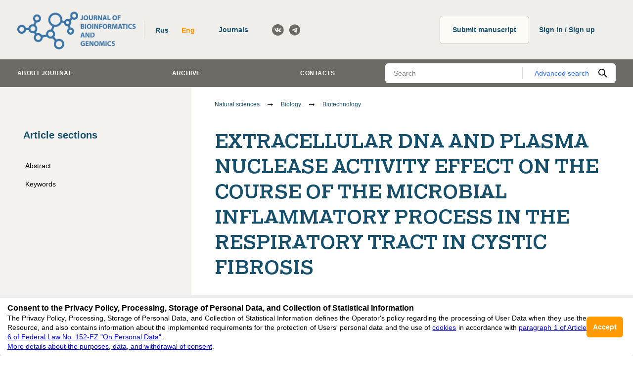

--- FILE ---
content_type: text/html; charset=utf-8
request_url: https://journal-biogen.org/en/archive/3-8-2018-august/extracellular-dna-and-plasma-nuclease-activity-effect-on-the-course-of-the-microbial-inflammatory-process-in-the-respiratory-tract-in-cystic-fibrosis
body_size: 129030
content:
<!DOCTYPE html><html lang="en"><head><script>
(function(w,d,s,l,i) {
  w[l]=w[l]||[];w[l].push({'gtm.start': new Date().getTime(),event:'gtm.js'});
  var f=d.getElementsByTagName(s)[0],j=d.createElement(s),dl=l!='dataLayer'?'&l='+l:'';
  j.async=true;j.src='https://www.googletagmanager.com/gtm.js?id='+i+dl;
  f.parentNode.insertBefore(j,f);
})(window,document,'script','dataLayer','GTM-P7MW9PK');
</script><link data-react-helmet="true" rel="icon" href="https://journal-biogen.org/media/images/favicon/favicon_en_US_uvwGmJB.png"/><link data-react-helmet="true" rel="schema.DC" href="http://purl.org/dc/elements/1.1/"/><meta data-react-helmet="true" name="viewport" content="width=device-width, initial-scale=1, minimum-scale=1, maximum-scale=1, user-scalable=no, minimal-ui"/><meta data-react-helmet="true" name="DC.Creator.PersonalName" content="[object Object]"/><meta data-react-helmet="true" name="DC.Creator.PersonalName" content="[object Object]"/><meta data-react-helmet="true" name="DC.Creator.PersonalName" content="[object Object]"/><meta data-react-helmet="true" name="DC.Creator.PersonalName" content="[object Object]"/><meta data-react-helmet="true" name="DC.Creator.PersonalName" content="[object Object]"/><meta data-react-helmet="true" name="DC.Creator.PersonalName" content="[object Object]"/><meta data-react-helmet="true" name="DC.Creator.PersonalName" content="[object Object]"/><meta data-react-helmet="true" name="DC.Creator.PersonalName" content="[object Object]"/><meta data-react-helmet="true" name="DC.Creator.PersonalName" content="[object Object]"/><meta data-react-helmet="true" name="DC.Date.issued" scheme="ISO8601" content="2017-08-20"/><meta data-react-helmet="true" name="DC.Source.Issue" content="3(8)"/><meta data-react-helmet="true" name="DC.Source.ISSN" content="2530-1381"/><meta data-react-helmet="true" name="DC.Source" xml:lang="en" content="Journal of Bioinformatics and Genomics"/><meta data-react-helmet="true" name="DC.Source" xml:lang="ru" content="Journal of Bioinformatics and Genomics"/><meta data-react-helmet="true" name="citation_journal_title" content="Journal of Bioinformatics and Genomics"/><meta data-react-helmet="true" name="DC.Identifier.DOI" content="10.18454/jbg.2018.3.8.2"/><meta data-react-helmet="true" name="DC.Identifier.URI" content="https://journal-biogen.org/archive/3-8-2018-august/extracellular-dna-and-plasma-nuclease-activity-effect-on-the-course-of-the-microbial-inflammatory-process-in-the-respiratory-tract-in-cystic-fibrosis"/><meta data-react-helmet="true" name="DC.Rights" content="https://creativecommons.org/licenses/by/4.0/"/><meta data-react-helmet="true" name="DC.Rights" content="Attribution 4.0 International (CC BY 4.0)"/><meta data-react-helmet="true" name="DC.Subject" xml:lang="en" content=""/><meta data-react-helmet="true" name="DC.Subject" xml:lang="ru" content=""/><meta data-react-helmet="true" name="DC.Title" content="EXTRACELLULAR DNA AND PLASMA NUCLEASE ACTIVITY EFFECT ON THE COURSE OF THE MICROBIAL INFLAMMATORY PROCESS IN THE RESPIRATORY TRACT IN CYSTIC FIBROSIS"/><meta data-react-helmet="true" name="DC.Type" content="Text.Serial.Journal"/><meta data-react-helmet="true" name="gs_meta_revision" content="1.1"/><meta data-react-helmet="true" name="citation_publication_date" content="2017/08/20"/><meta data-react-helmet="true" name="citation_issue" content="№ 3 (8)"/><meta data-react-helmet="true" name="citation_issn" content="2530-1381"/><meta data-react-helmet="true" name="citation_doi" content="10.18454/jbg.2018.3.8.2"/><meta data-react-helmet="true" name="citation_title" content=""/><meta data-react-helmet="true" name="citation_pdf_url" content="https://journal-biogen.org/media/PDF/biogen/2018/3.8%20EXTRACELLULAR%20DNA.pdf"/><title data-react-helmet="true">EXTRACELLULAR DNA AND PLASMA NUCLEASE ACTIVITY EFFECT ON THE COURSE OF THE MICROBIAL INFLAMMATORY PROCESS IN THE RESPIRATORY TRACT IN CYSTIC FIBROSIS | Journal of Bioinformatics and Genomics</title><meta charSet="utf-8" class="next-head"/><meta name="viewport" content="width=device-width,minimum-scale=1,initial-scale=1" class="next-head"/><link rel="preload" href="/_next/static/5Wgf4LogxVAuzFPqkH06i/pages/article.js" as="script"/><link rel="preload" href="/_next/static/5Wgf4LogxVAuzFPqkH06i/pages/_app.js" as="script"/><link rel="preload" href="/_next/static/runtime/webpack-b2e667cf83d8c69ee3b3.js" as="script"/><link rel="preload" href="/_next/static/chunks/commons.7f66aa4da83755fcb1e0.js" as="script"/><link rel="preload" href="/_next/static/chunks/styles.e7416aaa9f75601f1211.js" as="script"/><link rel="preload" href="/_next/static/runtime/main-643e910cd4d277497595.js" as="script"/><link rel="stylesheet" href="/_next/static/css/commons.762f6876.chunk.css"/><link rel="stylesheet" href="/_next/static/css/styles.1ab911a4.chunk.css"/></head><body><div id="__next"><div class="page"><header class="header"><div class="header__holder"><div class="logo header__logo"><a class="logo__link" href="/en"><img src="https://journal-biogen.org/media/images/logo/homepageImage_en_US_NgGNtyJ.png" class="logo__image"/></a></div><div class="header__items"><div class="header-tools"><div class="header-tools__switcher"><div class="language-switcher"><div class="language-switcher__item"><button type="button" class="button button_no-padding button_transparent" data-value="ru">Rus</button></div><div class="language-switcher__item"><button type="button" class="button button_no-padding button_transparent button_orange-text" data-value="en">Eng</button></div></div></div><div class="header-tools__journals"><a href="https://cifra.science/en/journals?utm_source=jbg&amp;utm_medium=affiliates&amp;utm_campaign=journals" target="_blank" class="button header-tools__journals-button">Journals<!-- --> </a></div><div class="header-tools__socials"><ul class="socials"><li class="socials__item"><a class="socials__link" href="https://vk.com/cifra.science" target="_blank" rel="noopener noreferrer"><svg class="socials__icon"><use xlink:href="#vk"></use></svg></a></li><li class="socials__item"><a class="socials__link" href="https://t.me/rjournal" target="_blank" rel="noopener noreferrer"><svg class="socials__icon"><use xlink:href="#telegram"></use></svg></a></li></ul></div></div><div class="user-panel"><a class="button user-panel__publish-button" href="/en/publish">Submit manuscript<!-- --> </a><a href="https://system.cifra.science/authorize/en/login" class="profile-button__registry button">Sign in / Sign up</a></div></div></div></header><div class="nav"><div class="nav__container"><div class="nav__holder"><nav class="nav-menu"><ul class="nav-menu__list"><li class="nav-menu__item"><a class="nav-menu__link" data-index="0">About journal</a></li><li class="nav-menu__item"><a class="nav-menu__link" href="/en/archive">Archive</a></li><li class="nav-menu__item"><a class="nav-menu__link" href="/en/contacts">Contacts</a></li></ul></nav><form><div class="nav-search"><div class="nav-search__holder"><input type="text" name="q.search_query" value="" class="nav-search__input" placeholder="Search"/><a class="nav-search__detail-button" href="/search">Advanced search</a><button type="submit" class="nav-search__submit-button"><svg class="nav-search__icon"><use xlink:href="#search"></use></svg></button></div></div></form></div></div></div><main class="page__main"><div class="loader-wrapper"><div class="loader-wrapper__holder"><div class="page__holder"><div class="page__container page__container_full"><div class="sidebar sidebar_sticky"><div class="sidebar__title">Article sections</div><div class="sidebar__content sidebar__content_sticky"><div class="article-rubrics article-rubrics_sidebar"><ul class="article-rubrics__list"><li class="article-rubrics__item" data-link="text_to_description"><a class="article-rubrics__link" href="#text_to_description">Abstract</a></li><li class="article-rubrics__item" data-link="text_to_keywords"><a class="article-rubrics__link" href="#text_to_keywords">Keywords</a></li></ul></div></div><div class="sidebar__subscribe"><div class="sidebar__title">Subscribe<!-- -->:</div><form class="sidebar-form sidebar__form"><div class="sidebar-form__field"><label for="email" class="form__label form__label_small">E-Mail</label><div class="text-field"><div class="text-field__box"><input type="text" name="email" autoComplete="off" id="email" placeholder="Enter e-mail" class="text-field__input"/></div></div></div><div class="sidebar-form__field"><div class="sidebar-form__checkbox"><label class="checkbox"><input type="checkbox" class="checkbox__input" name="publish_issue" value="false"/><span class="checkbox__icon"><svg class="checkbox__image"><use xlink:href="#checkbox"></use></svg></span><span class="checkbox__title">Issues</span></label></div><div class="sidebar-form__checkbox"><label class="checkbox"><input type="checkbox" class="checkbox__input" name="publish_news" value="false"/><span class="checkbox__icon"><svg class="checkbox__image"><use xlink:href="#checkbox"></use></svg></span><span class="checkbox__title">News</span></label></div></div><div class="sidebar-form__info">By clicking the button, I agree with<!-- --> <a href="https://app.box.com/s/lpsk8pvc73zwwon2f9dmztlpiktla3ug" target="_blank" rel="noopener noreferrer" class="sidebar-form__link">the privacy policy, processing, storage of personal data, and collection of statistical information</a> <span class="sidebar-form__link">in accordance with <a href="https://base.garant.ru/512148567/" rel="noopener noreferrer" target="_blank"> paragraph 1 of Article 6 of Federal Law No. 152-FZ "On Personal Data"</a></span></div><button type="submit" class="button button sidebar-form__button" disabled="">Subscribe</button></form></div></div><div class="page__content page__content_overflow"><nav class="breadcrumbs"><ul class="breadcrumbs__list"><li class="breadcrumbs__item"><a class="breadcrumbs__link" href="/en/articles/natural-sciences">Natural sciences</a><svg class="breadcrumbs__separator" aria-hidden="true"><use xlink:href="#bc-sep"></use></svg></li><li class="breadcrumbs__item"><a class="breadcrumbs__link" href="/en/articles/biology">Biology</a><svg class="breadcrumbs__separator" aria-hidden="true"><use xlink:href="#bc-sep"></use></svg></li><li class="breadcrumbs__item"><a class="breadcrumbs__link" href="/en/articles/biotechnology">Biotechnology</a></li></ul></nav><div class="page__center"><article class="article-view"><div class="article-view__holder"><h1 class="article-view__title"><span>EXTRACELLULAR DNA AND PLASMA NUCLEASE ACTIVITY EFFECT ON THE COURSE OF THE MICROBIAL INFLAMMATORY PROCESS IN THE RESPIRATORY TRACT IN CYSTIC FIBROSIS</span></h1><div class="article-view__head"><div class="article-view__spec"><div class="article-spec"><div class="article-spec__top"><div class="article-spec__type">Research article</div><svg class="article-spec__lock"><use xlink:href="#lock"></use></svg></div><div class="article-spec__rows"><div class="article-spec__row"><div class="article-spec__authors"><div class="article-authors-list-for-old-issues"><div class="article-authors-list-for-old-issues__item">Kondratieva E.I.</div><div class="article-authors-list-for-old-issues__item">Kondakova Yu.A.</div><div class="article-authors-list-for-old-issues__item">Kostyuk S.V.</div><div class="article-authors-list-for-old-issues__item">Ershova E.V.</div><div class="article-authors-list-for-old-issues__item">Zyryanov S.K.</div><div class="article-authors-list-for-old-issues__item">Melyanovskaya Yu.L.</div><div class="article-authors-list-for-old-issues__item">Voronkova A.Yu.</div><div class="article-authors-list-for-old-issues__item">Sherman V.D.</div><div class="article-authors-list-for-old-issues__item">Shadrina V.V.</div></div></div></div><div class="article-spec__row"><div class="article-spec__item"><div class="article-spec__label">DOI:</div><div class="article-spec__value"><a href="https://doi.org/10.18454/jbg.2018.3.8.2" class="article-spec__link" target="_blank" rel="noopener noreferrer">https://doi.org/10.18454/jbg.2018.3.8.2</a></div></div></div><div class="article-spec__row article-spec__row_issue"><div class="article-spec__item"><a class="article-spec__link" href="/en/archive/3-8-2018-august">Issue: № 3 (8), 2018</a></div></div></div><div class="article-spec__rows"><div class="article-spec__item"><div class="article-spec__label">Published<!-- -->:</div><div class="article-spec__value">17.08.2018</div></div></div></div></div><div class="article-view__tools"><div class="article-view__download"><div class="article-view__download-button-container"><a href="https://journal-biogen.org/media/PDF/biogen/2018/3.8%20EXTRACELLULAR%20DNA.pdf" target="_blank" rel="noopener noreferrer" class="button article-view__tools-button button_small"><svg class="article-view__tools-icon article-view__download-icon"><use xlink:href="#download"></use></svg>PDF<!-- --> </a></div><button type="button" class="button article-view__tools-button button_small"><svg class="article-view__tools-icon article-view__citation-icon"><use xlink:href="#citation"></use></svg>Cite</button></div></div></div><div class="content"><div class="content__authors"><div><p align="center"><strong>Kondratieva E.I.</strong></p><p align="center"></p></div><div><p align="center"><strong>Kondakova Yu.A.</strong></p><p align="center"></p></div><div><p align="center"><strong>Kostyuk S.V.</strong></p><p align="center"></p></div><div><p align="center"><strong>Ershova E.V.</strong></p><p align="center"></p></div><div><p align="center"><strong>Zyryanov S.K.</strong></p><p align="center"></p></div><div><p align="center"><strong>Melyanovskaya Yu.L.</strong></p><p align="center"></p></div><div><p align="center"><strong>Voronkova A.Yu.</strong></p><p align="center"></p></div><div><p align="center"><strong>Sherman V.D.</strong></p><p align="center"></p></div><div><p align="center"><strong>Shadrina V.V.</strong></p><p align="center"></p></div></div><div><p style="text-align:center"><strong>DOI: https://doi.org/10.18454/jbg.2018.3.8.2 </strong></p>

<p style="text-align:center"><strong>Kondratieva E.I.<sup>*1 </sup>, Kondakova Yu.A.<sup>2 </sup>, Kostyuk S.V.<sup>3 </sup>, Ershova E.V.<sup>4 </sup>, Zyryanov S.K.<sup>5 </sup>, Melyanovskaya Yu.L.<sup>6 </sup>, Voronkova A.Yu.<sup>7 </sup>, Sherman V.D.<sup>8 </sup>, Shadrina V.V.<sup>9 </sup></strong></p>

<p style="text-align:center"><sup>1, 3, 4, 6, 7, 8 </sup>Medical Genetic Research Centre, Moscow, Russia</p>

<p style="text-align:center"><sup>2 </sup>Novosibirsk region Municipal Children's Clinical Emergency Hospital, Novosibirsk, Russia</p>

<p style="text-align:center"><sup>5 </sup>RUDN University, Moscow, Russia 9 Perm State Medical University named after Academician E. A. Wagner, Perm, Russia</p>

<p style="text-align:center">* Correspodning author (elenafpk@mail.ru)</p>

<p style="text-align:center">Received: 1.08.18; Accepted: 10.08.18; Published: 17.08.18</p>

<p style="text-align:center"><strong>EXTRACELLULAR DNA AND PLASMA NUCLEASE ACTIVITY EFFECT ON THE COURSE OF THE MICROBIAL INFLAMMATORY PROCESS IN THE RESPIRATORY TRACT IN CYSTIC FIBROSIS </strong></p>

<p style="text-align:center">Research article</p>

<p style="text-align:justify"><strong>Abstract</strong></p>

<p style="text-align:justify">Background. Cystic fibrosis is a hereditary multi-organ disease. The involvement of the respiratory system due to chronic inflammation and a chronic infectious process is the main cause of death in 90% of cases. Currently, chronic inflammation in the respiratory tract in cystic fibrosis is being actively studied and new approaches to therapy are being developed. Circulating extracellular DNA/cell-free DNA (eDNA/cf DNA) is present in the bloodstream and other biological fluids of both healthy and sick individuals. The eDNA concentration is increased during exacerbation of several illnesses and in cases of exposure to damaging factors. The eDNA concentration is regulated by the endonucleases activity. Objectives. Study of the eDNA concentration and endonuclease activity in the plasma of children with cystic fibrosis. Methods. The concentration of eDNA was determined in 115 children, and nuclease activity was determined in 117 children. The control group included 49 healthy children of the same age and sex. The eDNA was extracted by phenolic extraction. The concentration of extracellular DNA was measured by fluorescence with an intercalating dye PicoGreen (Invitrogen). The DNAse 1 activity in plasma samples was measured by means of radial diffusion. The data are presented as a median (Me) and quartiles (Q1 - Q3). Statistical analysis was performed using a nonparametric Mann-Whitney U test to compare the eDNA concentration and nuclease activity in groups of children with cystic fibrosis and control, and also to analyze the relationship between the eDNA concentration and the nuclease activity with the clinical characteristics of patients. Results. The eDNA concentration was lower than that of healthy children (p 80% does not differ from the control group. The eDNA concentration decreased along with a decrease of lung function (FEV1 &lt;80%). Patients with deteriorated lung function and increased requirement for bronchodilators had low nuclease activity. Conclusion. Children with cystic fibrosis had lower eDNA concentration in comparison with the control. In patients with normal spirometry parameters, eDNA probably plays a metabolic role and its composition differs from that of the eDNA of patients with impaired lung function. The nuclease activity of blood plasma in patients with cystic fibrosis decreased with age, and at the same time the progression of the disease was observed. Changes of the eDNA concentration and composition, as well as the nuclease activity in CF patients, can be important for predicting the course and severity of the disease. The interpretation of the qualitative composition of the eDNA requires further study to determine its role in the development of the chronic inflammatory process in CF. The study of eDNA and nuclease activity in CF can be used for development of new pathogenetic treatment modalities.</p>

<p style="text-align:justify"><strong>Keywords</strong>: cystic fibrosis, childhood, cfDNA, eDNA, nuclease activity, lung function.</p>

<p style="text-align:center"><strong>Кондратьева Е.И.<sup>*1</sup> , Кондакова Ю.А.<sup> 2 </sup>, Костюк С.В. <sup>3</sup> , Ершова Е.В. <sup>4 </sup>, Зырянов С.К. <sup>5 </sup>, Мельяновская Ю.Л.<sup> 6 </sup>, Воронкова А.Ю. <sup>7</sup> , Шерман В.Д. <sup>8 </sup>, Шадрина В.В.<sup> 9 </sup></strong></p>

<p style="text-align:center"><sup>1, 3, 4, 6, 7, 8 </sup>Медико-генетический научный центр, Москва, Россия</p>

<p style="text-align:center"><sup>2 </sup>Городская детская клиническая больница скорой медицинской помощи, Новосибирск, Россия</p>

<p style="text-align:center"><sup>5 </sup>Российский университет дружбы народов, Москва, Россия</p>

<p style="text-align:center"><sup>9 </sup>Пермский государственный медицинский университет им. академика Е. А. Вагнера Минздрава России, Пермь, Россия</p>

<p style="text-align:center">* Корреспондирующий автор (elenafpk@mail.ru)</p>

<p style="text-align:center">Получена: 1.08.18; Доработана: 10.08.18; Опубликована: 17.08.18</p>

<p style="text-align:center"><strong>ВЛИЯНИЕ ВНЕКЛЕТОЧНОЙ ДНК И НУКЛЕАЗНОЙ АКТИВНОСТИ ПЛАЗМЫ НА ТЕЧЕНИЕ МИКРОБНО-ВОСПАЛИТЕЛЬНОГО ПРОЦЕССА В ДЫХАТЕЛЬНОМ ТРАКТЕ ПРИ МУКОВИСЦИДОЗЕ </strong></p>

<p style="text-align:center">Научная статья</p>

<p style="text-align:justify"><strong>Аннотация</strong></p>

<p style="text-align:justify">Муковисцидоз является наследственным полиорганным заболеванием, в 90% случаев поражение дыхательной системы, в результате хронического воспаления и хронического инфекционного процесса, является основной причиной смертности. В настоящее время хроническое воспаление в респираторном тракте при муковисцидозе активно изучается и создаются новые подходы к терапии. Циркулирующая внеклеточная ДНК (вкДНК) присутствует в кровотоке и других биологических жидкостях у здоровых и больных людей. Повышение концентрации вкДНК наблюдается при ряде патологий в период обострения и при воздействии повреждающих факторов. Концентрация вкДНК регулируется активностью эндонуклеаз. Цель. Исследование концентрации вкДНК и эндонуклеазной активности в плазме детей с муковисцидозом. Методы. Концентрация плазменной вкДНК исследована у 115 детей, а уровень нуклеазная активности у 117 больных. Контрольная группа составила 49 здоровых детей соответствующего возраста и пола. ВкДНК выделяли методом фенольной экстракции. Концентрацию внеклеточной ДНК измеряли методом флюоресценции с интеркалирующим красителем PicoGreen (Invitrogen). Уровень активности ДНКазы 1 в образцах плазмы был измерен методом радиальной диффузии. Данные представлены как медиана (Ме) и квартели (Q1 - Q3). Статистический анализ проводили при помощи непараметрического теста U-критерия Манна–Уитни для сравнения уровней концентрации вкДНК и нуклеазной активности в группах детей с муковисцидозом и контрольной, а также для анализа взаимосвязи между концентрацией вкДНК и уровнем нуклеазной активности с клиническими характеристиками больных. Результаты. Показатель вкДНК оказался ниже значений группы здоровых детей (p80%, содержание вкДНК не отличалось от показателей контрольной группы. При снижении функции легких (ОФВ1&lt;80%) концентрация вкДНК понижалась. Больные со сниженной функцией легких и повышенной потребностью в бронходилятаторах имели низкую нуклеазную активность. Заключение. Дети с муковисцидозом имели низкую концентрацию вкДНК в сравнени с контролем. У пациентов с нормальными показателями спирометрии вкДНК вероятно играет метаболическую роль и отличается по составу вкДНК пациентов со сниженной функцией легких. Снижение уровня нуклеазной активности с возрастом происходит одновременно с прогресссированием заболевания. Изменение концентрации и состава вкДНК, а также уровень нуклеазной активности у больных МВ может иметь значение для прогнозирования тяжести течения заболевания. Расшифровка качественного состава вкДНК при муковисцидозе требует дальнейшего изучения для определения его роли в развитии хронического воспалительного процесса. Изучение вкДНК и нуклеазной активности при МВ может быть использовано в разработке нового патогенетического лечения.</p>

<p style="text-align:justify"><strong>Ключевые слова: </strong>муковисцидоз, детство, внеклеточная ДНК, нуклеазная активность, функция легких.</p>

<p style="text-align:justify">Cystic fibrosis (CF) is a serious hereditary disease involving virtually all body systems. In cystic fibrosis as a result of impaired conduction of the chlorine channels, the rheology of secretions alters, which leads to dysfunction of the bronchopulmonary and digestive systems mainly. The abnormalities in the bronchopulmonary system predispose to secondary infection and the formation of chronic inflammation. The study of inflammation markers in various diseases, including cystic fibrosis, is of great interest. Extracellular DNA (eDNA) is a DNA fraction that is not bound to cells. The number of studies related to the role of eDNA and DNAse activity in the human organism is increasing steadily. In many studies, eDNA was considered as a diagnostic marker for various pathological conditions. Data on the qualitative and quantitative composition of extracellular DNA in malignancies, during pregnancy (fetal DNA), autoimmune diseases, radiation damage, acute and chronic inflammatory diseases, and critical conditions are accumulated. In most papers, a concentration increase of extracellular DNA was observed in acute diseases and in exacerbation of the chronic process, while a decrease of eDNA concentration occurred more often in chronic diseases without exacerbation [1]. The objective of this study was to determine the role of eDNA and nuclease activity of blood plasma in respiratory tract involvement in children with cystic fibrosis.</p>

<p style="text-align:justify"><strong>1. Study object </strong></p>

<p style="text-align:justify">The study included 117 children with cystic fibrosis, 70 females and 47 males. The mean age of patients was 6.9 ± 4.25 years. The children were divided by convention into four age groups: 0 - 3 years (34 patients), 4 - 7 years (43 patients), 8 - 11 years (24 patients), 12 - 15 years (11 patients), 16 - 18 years (5 patients). The cystic fibrosis was diagnosed according to the diagnostic criteria of the European Consensus 2017 and the National Consensus "Cystic Fibrosis: definition, diagnostic criteria, treatment" 2016 . Children underwent a comprehensive clinical examination according to the Clinical Guidelines [2]. Additional specific analysis was performed in a homogeneous group of 37 children with a mutation of the CFTR delF508 gene in a homozygous state. The control group included 49 healthy children of the same age and sex, with no signs of acute respiratory illness during the previous 2 months. The concentration of eDNA was determined in 115 children, and nuclease activity was determined in 117 children. The study protocol was approved by ethical committee of FSBSI "MGRC". Informed voluntary consent was obtained from all the study participants.</p>

<p style="text-align:justify"><strong>2. Study methods </strong></p>

<p style="text-align:justify">Blood samples were collected in heparin-containing vials with green lids, incubated at ambient temperature for 30 min, centrifuged at 4000 rpm, then 2 ml or more of plasma were transferred into a test tube and stored at -18-20°C until analysis. The eDNA was extracted by phenolic extraction. The concentration of extracellular DNA was measured by fluorescence with an intercalating dye PicoGreen (Invitrogen). Cells were removed from the blood by centrifugation at 460 × g, followed by mixing 3 ml of plasma with 0.3 ml of a solution containing 1% sodium lauroyl sarcosinate, 0.02 M EDTA, and 75 µg/ml RNAse A (Sigma-Aldrich; Merck KGaA , Darmstadt, Germany), incubation for 45 min, with exposure to proteinase K (200 µg/ml, Promega Corporation, Madison, WI, USA) for 24 hours at 37°C. After two cycles of purification with a saturated solution of phenol, the DNA fragments were precipitated by adding two volumes of ethanol in the presence of 2M ammonium acetate. The precipitate wasthen washed with 75% ethanol twice, dried and dissolved in water. The concentration of the eDNA (eDNA index) was determined by measuring the fluorescence intensity on 'LS 55' (PerkinElmer, Inc., Waltham, MA, USA) after staining the DNA with PicoGreen (Invitrogen, Thermo Fisher Scientific, Inc., Waltham, MA, USA). The relative standard error of the eDNA index was 10 ± 4%. The DNAse 1 activity in plasma samples was measured by means of radial diffusion The sweat test was performed using the conductivity method on the Nanodact EliTechGroup Inc., USA (normal - 80 mmol/l). A microbiological study of the respiratory tract secretion was performed in the FSBI Gamaleya National Research Center for Epidemiology and Microbiology of the Ministry of Health of Russia. In children aged 6 years and older the spirometry was performed using the EasyOne Pro® spirograph. The forced expiratory volume for 1 sec (FEV1) and forced vital capacity (FVC) was evaluated. The analysis of obtained values was performed using the reference values according to G. Polgar, V. Promadhat for children and the working group ECSC (European Coal and Steel Community) for adults [3], [4]. The results were expressed as a percentage of the reference value: obtained value/reference value × 100%. Physical development was assessed using the WHO Anthro and WHO Anthro plus programs. The statistical analysis was performed using the IBM® SPSS® Statistics Version 17.0 software. The data were analyzed for the accordance of the studied values distribution to the normal distribution. The data are presented as a median (Me) and quartiles (Q1 - Q3). Statistical analysis was performed using a nonparametric Mann-Whitney U test (to evaluate the differences between two independent samples). Differences were considered statistically significant at p &lt;0.05.</p>

<p style="text-align:justify"><strong>3. Results </strong></p>

<p style="text-align:justify">According to the past medical history, the diagnosis was suspected on the basis of an increase of immunoreactive trypsinogen (IRT) in newborns during neonatal screening for cystic fibrosis (IRT/RTI scheme). Eighty four (71.8%) children had the positive results of neonatal screening. Five (4.3%) children had negative results of neonatal screening. The screening data of 28 (23.9%) patients were not available. The diagnosis of cystic fibrosis was confirmed by the positive sweat test. The median of sweat electrolytes concentration was 110 mmol/L for the first determination and 104 mmol/L for the second determination (97-119 mmol/L and 81.5-117.5 mmol / L). The mean age at diagnosis was 1.8 ± 2.3 years. In 13 (11.1%) patients the disease manifested with the meconial ileus. A genetic study was performed in 111 patients. Two mutations in 85 patients, one known mutation in 24 patients were identified, and 2 patients had unidentified genotype. The allele frequency of mutation F508del was 51.8%, and 34 homozygotes for this mutation was identified. In addition, the I and II class mutations, forming a "severe" phenotype, were identified in 26 patients. IV and V class mutations, defining the "mild" phenotype were identified in 20 patients. Five patients had an "unspecified phenotype". At the time of the study, 35 (29.9%) patients had signs of exacerbation of the bronchopulmonary process. Polypous sinusitis was diagnosed in 10 (8.5%) patients. Infections caused by Pseudomonas aeruginosa and other non-fermenting Gram-negative bacteria (NFGN) were diagnosed in 35 (30.4%) patients, staphylococcal infection had 80 (69.6%) patients, in the F 508 del mutation homozygous group 38.2% and 70.6% respectively. Median of eDNA was 452.00 (208.00-764.00) ng/ml in the cystic fibrosis group and 641.90 (368.00-1250.30) ng/ml in the control group (p = 0.0005). The median of nuclease activity was 15.10 (8.40-21.20) units of activity (UA) in the cystic fibrosis group, and 14.00 (7.70-22.00) UA, (P = 0,4329) in the control group (Table 1)</p>

<p style="text-align:center">Table 1 – The parameters of the eDNA concentration and plasma nuclease activity, Me (Q1-Q3)</p>

<p style="text-align:center"><img src="/media/uploads/2023/06/16/image_SlzD2U7.png" style="height:153px;width:653px" /></p>

<p style="text-align:justify">There were no significant differences in the eDNA concentration in the age groups (p&gt; 0.05). The maximum values of eDNA concentration (4443 ng/ml) were observed in the age group 8 - 11 years. The minimum values of eDNA (0 ng/ml) were in the age group under 3 years (Figure 1).</p>

<p style="text-align:center"><img src="/media/uploads/2023/06/16/image_17BsssV.png" style="height:208px;width:632px" /></p>

<p style="text-align:center">Figure 1 – Distribution of eDNA values (ng/ml) in different age groups</p>

<p style="text-align:justify">There was a trend to decrease of the eDNA concentration with the age, while nuclease activity decreased significantly with the age (p &lt;0.05) (Figure 2).</p>

<p style="text-align:center"><img src="/media/uploads/2023/06/16/image_xzBkQS3.png" style="height:184px;width:461px" /></p>

<p style="text-align:center">Figure 2 – The parameters of nuclease activity in different age groups (UA)</p>

<p style="text-align:justify">There were no significant differences in eDNA concentration and nuclease activity in the different sex groups (p&gt; 0.0500). A trend to lower eDNA concentrations in patients with "severe" mutations compared to "mild" ones was revealed (p = 0.0906). There was no relation between the level of nuclease activity and the genotype (Table 2)</p>

<p style="text-align:center">Table 2 – The eDNA concentration and the nuclease activity in different classes of mutations (N = 80), Me (Q1-Q3)</p>

<p style="text-align:center"><img src="/media/uploads/2023/06/16/image_FaE4Kos.png" style="height:149px;width:604px" /></p>

<p style="text-align:justify">On spirometry, the best values of FEV1 were observed significantly more often in children with a median eDNA concentration of 230 ng/ml (189-200). There was no significant relation between the FEV1 values and the nuclease activity. There was a trend to increase of eDNA along with the FVC increase (Table 3).</p>

<p style="text-align:center">Table 3 – Relation between FEV1/FVC and eDNA concentration (ng/ml)/nuclease activity (UA), Me (Q1-Q3)</p>

<p style="text-align:center"><img src="/media/uploads/2023/06/16/image_KpNUQ3F.png" style="height:400px;width:650px" /></p>

<p style="text-align:justify">No differences of the eDNA concentration and nuclease activity in patients infected with Pseudomonas aeruginosa and other NFGN in comparison with those with chronic staphylococcal infection were observed. However, a significantly higher level of nuclease activity was observed in patients infected with Gram-negative bacteria versus those infected with Staphylococcus aureus (p &lt; 0.05). Analysis of eDNA concentration and nuclease activity in the group of patients with the F508del/F508del genotype, depending on microbiological status of the patients, demonstrated higher values of the nuclease activity in the Pseudomonas aeruginosa and other NFGN group (p = 0.0411) (Table 4).</p>

<p style="text-align:center">Table 4 – The eDNA concentration (ng/ml) and nuclease activity (UA) and relation with respiratory tract microflora in the general group of patients with cystic fibrosis and in those with the F508del/F508del genotype, Me (Q1 -Q3)</p>

<p style="text-align:center"><img src="/media/uploads/2023/06/16/image_aeJka55.png" style="height:256px;width:682px" /></p>

<p style="text-align:justify">No significant change of eDNA concentration in patients with exacerbation of bronchopulmonary process, in comparison with those in remission was observed (Table 5). While in patients with exacerbation of the bronchopulmonary process, a decrease in nuclease activity was demonstrated (p &lt;0.05) (Table 5)</p>

<p style="text-align:center">Table 5 – The eDNA concentration and nuclease activity in exacerbation and remission of bronchopulmonary process in the general group and in the group of patients with F508del/F508del genotype, Me (Q1-Q3)</p>

<p style="text-align:center"><img src="/media/uploads/2023/06/16/image_BwP8ymn.png" style="height:179px;width:683px" /></p>

<p style="text-align:justify">A statistical analysis was also performed to determine the dependence of the eDNA concentration and nuclease activity on other markers of inflammation. The eDNA concentration and the level of nuclease activity did not correlated with the ESR parameter. In cases of leukocytosis of more than 10 x 109 there was an increase of the eDNA concentration in the blood plasma, the relationship between leukocytosis and the of nuclease activity was not demonstrated (Table 6).</p>

<p style="text-align:center">Table 6 – The eDNA concentration (ng/ml) and nuclease activity (UA) and relationship with ESR and the blood leukocyte count, Me (Q1-Q3)</p>

<p style="text-align:center"><img src="/media/uploads/2023/06/16/image_Lj03XaF.png" style="height:134px;width:661px" /></p>

<p style="text-align:justify">Therapy with basic drugs such as hypertonic saline, steroids, azithromycin and other antibiotics is not associated with changes in the eDNA concentration and the nuclease activity. In the group of patients regularly treated with bronchodilators, the median of nuclease activity was 13.00 UA. (7.50-17.50), and in the group without bronchodilators treatment the median nuclease activity was 16.30 (10.40-22.85) UA, which is significantly higher (Table 7).</p>

<p style="text-align:center">Table 7 – The eDNA concentration (ng/ml) and the nuclease activity (UA) during the continuous use of bronchodilators, Me (Q1-Q3).</p>

<p style="text-align:center"><img src="/media/uploads/2023/06/16/image_WS3V8qI.png" style="height:133px;width:658px" /></p>

<p style="text-align:justify"><strong>4. Discussion </strong></p>

<p style="text-align:justify">Circulating extracellular DNA (eDNA) is present in the bloodstream and other biological fluids of both healthy and sick individuals. The eDNA concentration is increased in exacerbation of several illnesses (autoimmune, cardiovascular, oncological diseases) and in cases of exposure to various damaging factors [5],[6]. The eDNA actively interacts with the organism cells, activating the NF-kB signaling pathway through the TLR9 receptors and stimulates inflammatory response. The eDNA concentration is regulated by the endonucleases activity [6]. It is known that in patients with cystic fibrosis the eDNA accumulates in bronchial secretion, resulting in further increase of sputum viscosity. It is known that disorder of mucociliary clearance is the basic cause of respiratory tract damage in cystic fibrosis. The secretion of the mucous membranes of respiratory tract in patients with CF is viscous due to a derangement of the chlorine channel activity caused by mutations in the CFTR gene (data from the National Consensus "Cystic Fibrosis: Definition, Diagnostic Criteria, Therapy" (2016)). Therefore, regular mucolytic therapy, primarily with Borns alpha, is indicated as a pathogenetic treatment [2]. The initial assumption made by the authors of the study, that the extracellular DNA (eDNA) concentration in plasma of patients with cystic fibrosis was increased in comparison with healthy control was not confirmed. The eDNA concentration was lower than that of healthy children (Table 1). In addition, the nuclease activity of blood plasma in patients with cystic fibrosis decreased with age (p 80% does not differ from the control group. eDNA concentration decreases along with a decrease of lung function (FEV1 &lt;80%). Patients with deteriorated lung function and increased requirement for bronchodilators had low nuclease activity, which, probably, was compensatory. There are several hypotheses concerning the origin of extracellular DNA, the main ones being the following: formation of an extracellular nucleic acids pool as a result of cell death (the "cell death hypothesis") and active DNA secretion by living cells (the hypothesis of "metabolic DNA") [7],[8],[9]. Apparently, in CF, the first process and an increase of the second process activity occur. Predominance of the first or second process depends on the stage and duration of the disease. Decrease of the eDNA concentration along with increased damage to blood cells DNA could be due to activation of blood plasma endonucleases [10]. However, in our study no clear relationship between the eDNA concentration and nuclease activity is demonstrated. However, the researchers do not exclude that in a chronic process caused by a disease or external exposure, when the endonuclease activity of blood plasma increases, the eDNA concentration does not reflect the real level of DNA damage and the death of damaged cells [10]. The study of the concentration of GC-rich rDNA as a part of the circulating extracellular DNA in peripheral blood plasma will provide an explanation of the observed patterns. Thus an increase of the GC-rich ribosomal DNA (rDNA) concentration is a marker of chronic processes in the remission stage, which are accompanied by an increase of the cell death rate, but do not result in a significant increase in the total concentration of circulating DNA [5], [11]. These patterns probably occur during a chronic microbial inflammatory process in the respiratory tract of CF patients and require further study. Determination of the composition of extracellular DNA will help to evaluate the biological activity of this molecule in relation to cells of patients with CF. It was found that oxidized and GC-enriched eDNA fragments result in oxidative stress in human cells, double-strand breaks of cell nuclei DNA, activation of reparation systems and adaptive response. The oxidized fragments penetrate more effectively into human cells and stimulate the production of active oxygen forms, which can provoke the progression of the disease [5]. Previously, it was shown that injection of a high-molecular DNA preparation in combination with proteins activates the humoral and cellular immunity responses, stimulates the phagocytic activity of blood monocytes against both gram-positive (S. aureus) and gram-negative (Y. pseudotuberculosis) microorganisms, increasing the survival rate of mice after the injection of lethal doses of the pathogen [12]. In addition, it is noted that upon the DNA injection to intact animals, their serum cholesterol levels decrease, the production of prostaglandin E increases, and the reproductive functions enhance. The authors explain the result by the fact that the nitrogenous compounds (adenine and guanine) forming the DNA are the structural basis for low-molecular biologically active coenzymes and cofactors which limit biological processes in all organs and tissues of the body. In this regard, they have a significant and versatile effect on the body cells, increasing their metabolic pool without a marked increase in oxygen consumption " [12]. It is possible that in patients with normal spirometry parameters, eDNA plays a metabolic role and its composition differs from that of the eDNA of patients with impaired lung function. Decrease of the eDNA concentration and alteration of its composition can be important for predicting the course of the disease. Probably, not only the quantity, but also the composition of eDNA plays a role in the pathogenesis of lung damage in cystic fibrosis. Interpretation of the qualitative composition of the eDNA requires further study to determine its role in the development of the chronic inflammatory process in CF. In the future, it is possible to develop algorithms for predicting the severity of CF, depending on the eDNA qualitative and quantitative composition. In addition, the study of eDNA in CF can be used for development of new pathogenetic treatment modalities.</p>

<p style="text-align:justify"><strong>5. Conclusions </strong></p>

<p style="text-align:justify">1. In the blood plasma of patients with cystic fibrosis, the concentration of extracellular DNA (eDNA) is lower compared to the healthy children.</p>

<p style="text-align:justify">2. In patients with normal lung function (according to FEV1 values), the eDNA concentration does not differ from control, which suggests the metabolic role of the eDNA. Impairment of lung function is associated with a decrease of the eDNA concentration in the blood plasma.</p>

<p style="text-align:justify">3. The nuclease activity of blood plasma in patients with cystic fibrosis decreased with age (p &lt;0.0001), and at the same time the progression of the disease was observed.</p>

<p style="text-align:justify">4. During an exacerbation of the bronchopulmonary process, and a continuous therapy of bronchodilators a lower level of plasma nuclease activity was observed.</p>

<p style="text-align:justify"><strong>Supplementary materials </strong></p>

<p style="text-align:justify">Does not apply.</p>

<p style="text-align:justify"><strong>Funding</strong></p>

<p style="text-align:justify">Does not apply.</p>

<p style="text-align:justify"><strong>Acknowledgement</strong></p>

<p style="text-align:justify">Does not apply.</p>

<p style="text-align:justify"><strong>Conflict of Interest </strong></p>

<p style="text-align:justify">None declared.</p></div><div id="sources" class="content__literature"><h3>References</h3><ul><li><p>Kozlov V.A. Svobodnaja vnekletochnaja DNK v norme i pri patologii [Free extracellular DNA in normal state and under pathological conditions] / V.A. Kozlov // Medicinskaja immunologija [Medical immunology]. – 2013. - № 15(5). – Р. 399-412. https://doi.org/10.15789/1563-0625-2013-5-399-412 [in Russian]</p></li><li><p>Klinicheskie rekomendacii. Kistoznyj fibroz (mukoviscidoz) u detej. Sojuz pediatrov Rossii [Clinical recommendations. Cystic fibrosis (mukoviscidoz) in children. The Union of pediatricians of Russia], 2016. – 58 р. [in Russian]</p></li><li><p>Miller M.R. Standardisation of spirometry /Miller M.R., Hankinson J., Brusasco V. et al. // Eur. Respir. J. – 2005. - 26 (2). – Р.319-337. https://doi.org/10.1183/09031936.05.00034805.</p></li><li><p>Quanjer P.H. Lung volumes and forced ventilatory flows. Report Working Party Standardization of Lung Function Tests, European Community for Steel and Coal. Official Statement of the European Respiratory Society / P.H. Quanjer, G.J. Tammeling, J.E. Cotes and all. // Eur Respir J. – 1993.- № 6 Suppl. 16. – Р. 5-40. doi: 10.1183/09041950.005s1693.</p></li><li><p>Kostjuk C.B. Izmenenie svojstv vnekletochnoj DNK perifericheskoj krovi i chastoty TCR-mutantnyh kletok pri dejstvii na organizm cheloveka ionizirujushhej radiacii [Change in the properties of extracellular DNA of peripheral blood and the frequency of TCR-mutant cells under the action of ionizing radiation on the human body ] / C.B. Kostjuk, I.A. Zamulaeva, R.K. Agapova and others // Radiacionnaja biologija. Radiojekologija. [Radiation Biology. Radioecology] - 2008. - T. 48. - p. 5- 13. [in Russian]</p></li><li><p>Kostjuk S.V. Fragmenty vnekletochnoj DNK usilivajut transkripcionnuju aktivnost&#x27; genoma mezenhitmal&#x27;nyh stvolovyh kletok cheloveka, aktivirujut TLR-zavisimyj signal&#x27;nyj put&#x27; i ingibirujut apoptoz. [Extracellular DNA fragments enhance the transcriptional activity of the genome of human mesenchymal stem cells, activate the TLR-dependent signaling pathway, and inhibit apoptosis] / S.V. Kostjuk, E.M. Malinovskaja, A.V. Ermakov and others // Biomedicinskaja himija [Biomedical Chemistry] 2012. - 58 (6). - P. 673 - 683. [in Russian]</p></li><li><p>Pisetsky D.S. The Origin and Properties of Extracellular DNA: From PAMP to DAMP / D.S. Pisetsky // Clinical immunology (Orlando, Fla). 2012 - №144(1). – Р. 32-40. doi:10.1016/j.clim.2012.04.006.</p></li><li><p>Dimetrie L. Origin, translocation and destination of extracellular occurring DNA — A new paradigm in genetic behavior / Dimetrie L. Peters, Piet J. Pretorius // Clin. Chim. Acta. - 2011 - №12; 412(11-12). – Р.806-11. doi: 10.1016/j.cca.2011.01.026.</p></li><li><p>Gahan P.B. Circulating nucleic acids in plasma and serum. Recent developments // P.B. Gahan, R.Swaminathan // Ann. N. Y. Acad. Sci. – 2008. – Vol. 1137. – P. 1–6.</p></li><li><p>Kostjuk S.V. Rol&#x27; vnekletochnoj DNK v funkcional&#x27;noj aktivnosti genoma cheloveka : avtoreferat dis. doktora biologicheskih nauk: 03.02.07 [The role of extracellular DNA in the functional activity of the human genome: the author&#x27;s abstract of the thesis of the Doctor of Biological Sciences] : defense of thesis : Med.-genet. nauch. centr RAMN 12.05.14 / Kostjuk S.V. - Moskva, 2014. - 46 p. [in Russian]</p></li><li><p>Vejko N.N. Izmenenie svojstv vnekletochnoj DNK perifericheskoj krovi pri revmatoidnom artrite [Change in properties of extracellular DNA of peripheral blood in rheumatoid arthritis] / Vejko N.N., Kostjuk C.V., Shubaeva N.O. and others // Immunologija [Immunology] – 2007 – T. 28 .- №3. – P. 389–394. [in Russian]</p></li><li><p>Besednova N.N. Immunotropnye svojstva dezoksiribonukleinovoj kisloty iz molok lososevyh ryb [Immunotropic properties of deoxyribonucleic acid from milt of salmonids] / Besednova N.N., Kas&#x27;janenko Ju.I., Jepshtejn L.M. and others // [Antibiotics and chemotherapy] – 1999. – № 10. – P. 13–15. [in Russian]</p></li></ul></div></div></div></article></div></div></div></div></div></div></main><footer class="footer"><div class="footer__holder"><div class="footer__list"><div class="footer__info"><div class="footer__logo"><div class="logo logo_footer"><a class="logo__link" href="/en"><img src="https://journal-biogen.org/media/images/logo/homepageImage_en_US_NgGNtyJ.png" class="logo__image"/></a></div></div><div class="footer__contacts"><div class="footer__address"><a class="footer__link footer__mail" href="mailto:editors@journal-biogen.org"><svg class="footer__mail-icon"><use xlink:href="#mail"></use></svg>editors@journal-biogen.org</a><div class="footer__text">620066, Sverdlovsk region, Yekaterinburg, st. Akademicheskaya, 11A, office 1</div></div><a class="button footer__button" href="/en/contacts#feedback-form">Feedback<!-- --> </a></div></div><div class="footer__copyright"><div class="footer__support"><div class="footer__text">Support<!-- -->: </div><a href="mailto:editors@journal-biogen.org" class="footer__link">editors@journal-biogen.org</a></div><div class="footer__copyright-item"><div class="footer__number">ISSN 2530-1381 (ONLINE), <!-- --> <!-- -->DOI: <!-- -->10.60797/jbg.2530-1381, ЭЛ № ФС 77 - 72781</div><div class="footer__year">16+</div></div></div></div></div></footer></div><div><!-- Google Tag Manager (noscript) -->
<noscript><iframe src="https://www.googletagmanager.com/ns.html?id=GTM-P7MW9PK"
height="0" width="0" style="display:none;visibility:hidden"></iframe></noscript>
<!-- End Google Tag Manager (noscript) -->

<!-- Google tag (gtag.js) -->
<script async src="https://www.googletagmanager.com/gtag/js?id=G-R1FSMCZRTQ"></script>
<script>
  window.dataLayer = window.dataLayer || [];
  function gtag(){dataLayer.push(arguments);}
  gtag('js', new Date());

  gtag('config', 'G-R1FSMCZRTQ');
</script>

<!-- Yandex.Metrika counter -->
<script type="text/javascript" >
   (function(m,e,t,r,i,k,a){m[i]=m[i]||function(){(m[i].a=m[i].a||[]).push(arguments)};
   m[i].l=1*new Date();
   for (var j = 0; j < document.scripts.length; j++) {if (document.scripts[j].src === r) { return; }}
   k=e.createElement(t),a=e.getElementsByTagName(t)[0],k.async=1,k.src=r,a.parentNode.insertBefore(k,a)})
   (window, document, "script", "https://mc.yandex.ru/metrika/tag.js", "ym");

   ym(73860157, "init", {
        clickmap:true,
        trackLinks:true,
        accurateTrackBounce:true,
        webvisor:true
   });
</script>
<noscript><div><img src="https://mc.yandex.ru/watch/73860157" style="position:absolute; left:-9999px;" alt="" /></div></noscript>
<!-- /Yandex.Metrika counter --></div></div><script id="__NEXT_DATA__" type="application/json">{"dataManager":"[]","props":{"isServer":true,"initialState":{"languages":{"isPending":false,"isFulfilled":true,"isRejected":false,"data":{"1":{"id":1,"name":"Русский","is_cyrillic":true,"is_primary":true,"english_name":"Russian","twochar_code":"ru","threechar_code":"rus"},"2":{"id":2,"name":"Английский","is_cyrillic":false,"is_primary":false,"english_name":"English","twochar_code":"en","threechar_code":"eng"}},"ids":[2,1],"codes":["en","ru"],"fallbacks":{"en":["ru"],"ru":["en"]},"dataByCode":{"en":{"id":2,"name":"Английский","is_cyrillic":false,"is_primary":false,"english_name":"English","twochar_code":"en","threechar_code":"eng"},"ru":{"id":1,"name":"Русский","is_cyrillic":true,"is_primary":true,"english_name":"Russian","twochar_code":"ru","threechar_code":"rus"}},"current":"en"},"sites":{"isPending":false,"isFulfilled":true,"isRejected":false,"data":{"1":{"id":1,"indexing_images":[{"file":"https://research-journal.org/media/images/site-indexing/adp_cert_2026.png","title":"AGRIS","show_on_sites_selecting":true},{"file":"https://research-journal.org/media/images/site-indexing/BASE_search_engine_logo.svg-copy.png","title":"BASE","show_on_sites_selecting":false},{"file":"https://research-journal.org/media/images/site-indexing/elibrary_wide.gif","title":"eLIBRARY.ru","show_on_sites_selecting":true},{"file":"https://research-journal.org/media/images/site-indexing/GeoRef.png","title":"GeoRef","show_on_sites_selecting":true},{"file":"https://research-journal.org/media/images/site-indexing/heallinl.png","title":"HEALlink","show_on_sites_selecting":false},{"file":"https://research-journal.org/media/images/site-indexing/logo_info.png","title":"RADS","show_on_sites_selecting":false},{"file":"https://research-journal.org/media/images/site-indexing/logo_openaire-1.png","title":"OpenAIRE","show_on_sites_selecting":false},{"file":"https://research-journal.org/media/images/site-indexing/vak21.jpeg","title":"ВАК","show_on_sites_selecting":true},{"file":"https://research-journal.org/media/images/site-indexing/logo_wcmasthead_en.png","title":"WorldCat","show_on_sites_selecting":false},{"file":"https://research-journal.org/media/images/site-indexing/logomn1.jpeg","title":"Math-Net","show_on_sites_selecting":true},{"file":"https://research-journal.org/media/images/site-indexing/road-issn_0.png","title":"ROAD","show_on_sites_selecting":false},{"file":"https://research-journal.org/media/images/site-indexing/google_scholar_fVRmQSv.png","title":"Google Scholar","show_on_sites_selecting":true}],"hostname":"research-journal.org","features":["site:person_legal_name_initials","payment:yookassa","payment:stripe","site:publisher_site","field:elibrary","site:chatbot"],"archive_articles_count":14870,"logo":"https://research-journal.org/media/images/logo/d52e0eee-d4aa-4537-a8af-405ce0f2650a.png","mobile_logo":"https://research-journal.org/media/images/logo/fav.png","fav_icon":"https://research-journal.org/media/images/favicon/fav_Pyt5Kgk.png","privacy_policy_ru":null,"privacy_policy_en":null,"privacy_policy_es":null,"translations":{"ru":{"name":"Международный научно-исследовательский журнал","publishing_house":"ООО Цифра","description":"МНИЖ —  рецензируемое научное издание, которое предоставляет возможность опубликовать свои научные достижения аспирантам, преподавателям вузов, студентам, лицам, имеющим ученую степень, общественным деятелям, деятелям культуры и образования, политикам, экономистам России, стран СНГ и дальнего зарубежья.","editorial_address":"620066, Свердловская обл., г. Екатеринбург, ул. Академическая, д. 11А, офис 1.","anonymous_reviewer":"Сообщество рецензентов Международного научно-исследовательского журнала","archive_rubric_name":"Cтатьи за период Январь 2012 — Июль 2022","meta_title":"Опубликовать статью ВАК, elibrary (НЭБ)","meta_description":"Публикация научных статей ВАК, elibrary (НЭБ) аспирантов, соискателей, кандидатов и докторов наук в международном научно-исследовательском журнале","meta_keywords":"Опубликовать научную статью ВАК, elibrary (НЭБ) научные статьи публикации в журнале публикации аспирантам кандидатам и докторам наук","indexing_title":null},"en":{"name":"International Research Journal","publishing_house":"Cifra LLC","description":"IRJ is a peer-reviewed scientific journal that provides an opportunity to publish their scientific achievements to graduate students, academic staff, students, people with an academic degree and other interested parties.","editorial_address":"620066, Sverdlovsk region, Yekaterinburg, st. Akademicheskaya, 11A, office 1","anonymous_reviewer":"Community of Reviewers of the International Research Journal","archive_rubric_name":"Articles for the period January 2012 — July 2022","meta_title":"Submit a scientific paper, academic publishing in International Research Journal (Meždunarodnyj naučno-issledovatel’skij žurnal)","meta_description":"International Research Journal (Meždunarodnyj naučno-issledovatel’skij žurnal) is an open access scientific journal that has audience from more then 17 countries (Russia, CIS, EU, USA). The materials published in the journal are listed on the top positions by the major search engine systems. The site of our journal is visited by more then 1000 people daily. Thus, we make your publication available to a great number of researchers worldwide. According to Unifactor, the impact-factor of International Research Journal (Meždunarodnyj naučno-issledovatel’skij žurnal) is 0.94. Russian Science Citation Index impact-factor is 0,106.. Our journal invites you to submit a research paper. We welcome submissions from all fields of science and from any source. We are committed to the prompt evaluation and publication of submitted papers.","meta_keywords":"submit a scientific paper, publish a scientific article, scientific articles, publish in the journal, publication for graduate students, phd and doctors, foreign publication","indexing_title":null}},"lat":null,"lng":null,"is_active":true,"is_printed":true,"output_frequency":"Выходит 12 раз в год.","founder":"ООО Цифра","chief_editor":"Меньшаков Андрей Игоревич – кандидат технических наук (editors[at]research-journal.org)","editorial_email":"editors@research-journal.org","editorial_registrant_name":"Cifra LLC","editorial_depositor_name":"Cifra LLC","title_page_text":"Журнал  имеет  свободный  доступ,  это  означает,  что  статьи  можно  читать,  загружать,  копировать, распространять,  печатать  и ссылаться  на  их  полные  тексты  с  указанием  авторства  без  каких-либо ограничений.  Тип  лицензии  CC  поддерживаемый  журналом:  Attribution  4.0  International  (CC  BY  4.0). Актуальная  информация  об  индексации  журнала  в  библиографических  базах  данных  https://research-journal.org/indexing/.Номер свидетельства о регистрации в Федеральной Службе по надзору в сфере связи, информационных технологий и массовых коммуникаций:ПИ No ФС 77 –51217.","printing_house":"ООО \"Компания ПОЛИГРАФИСТ\",623701, г. Березовский, ул. Театральная, дом No 1, оф. 88.","min_article_uniqueness":60,"min_annotation_volume":700,"min_sources_research_article":10,"min_sources_overview":10,"min_sources_disease_history":10,"min_sources_book_review":10,"min_sources_errata":0,"min_sources_article_with_data":10,"min_sources_letter_to_editor":0,"min_sources_monograph":0,"min_sources_review":0,"min_sources_short_circulation":0,"min_signs_research_article":7000,"max_signs_research_article":43000,"min_signs_overview":6000,"max_signs_overview":43500,"min_signs_disease_history":7000,"max_signs_disease_history":43000,"min_signs_book_review":6000,"max_signs_book_review":43000,"min_signs_errata":5000,"max_signs_errata":43000,"min_signs_article_with_data":7000,"max_signs_article_with_data":43000,"min_signs_letter_to_editor":5000,"max_signs_letter_to_editor":43000,"min_signs_monograph":7000,"max_signs_monograph":60000,"min_signs_review":4500,"max_signs_review":30000,"min_signs_short_circulation":4500,"max_signs_short_circulation":30000,"bonus_for_reviewer":2000,"cost_of_symbol":"0.67","cost_of_graphic_element":50,"cost_of_editing_lit_list":0,"cost_of_editing_article_k":0,"discount_of_reviewer":50,"discount_preferential":20,"discount_of_regular_author":10,"reviewer_notification_days":2,"remind_invite_reviewer_notification_days":2,"author_notification_days":2,"journal_delivery_time":30,"identifier":"10.60797","crossref_prefix":"10.62993","name_for_doi":"IRJ","pmc_name":"Meždunarodnyj naučno-issledovatel’skij žurnal","evidence":"ЭЛ № ФС 77 - 80772","link_color":"#FF0000","background_color":"#FF0000","eissn":"2227-6017","issn":"2303-9868","rinc_id":"33153","active_rubric_level":1,"issue_years":"[2025, 2024, 2023, 2022, 2021, 2020, 2019, 2018, 2017, 2016, 2015, 2014, 2013, 2012]","next_issue_publication_date":"2026-02-17","publication_frequency":1,"mail_form_script":null,"mail_news_list_id":"50","mail_issues_list_id":"51","fb_link":null,"vk_link":"https://vk.com/public43173774","twitter_link":null,"telegram_link":"https://t.me/rjournal","seo_scripts":"\u003c!-- Google Tag Manager (noscript) --\u003e\r\n\u003cnoscript\u003e\u003ciframe src=\"https://www.googletagmanager.com/ns.html?id=GTM-P7MW9PK\"\r\nheight=\"0\" width=\"0\" style=\"display:none;visibility:hidden\"\u003e\u003c/iframe\u003e\u003c/noscript\u003e\r\n\u003c!-- End Google Tag Manager (noscript) --\u003e","primary_language":1,"city":null,"rubrics":[528,66,67,70,72,73,74,75,69,77,78,80,529,530,531,532,533,534,535,87,88,89,90,91,92,93,94,95,96,97,98,99,101,100,102,104,105,103,49,107,108,109,110,536,111,112,113,115,116,117,118,119,120,123,121,50,125,126,127,128,150,130,141,133,135,136,137,138,140,139,142,144,145,146,147,148,129,153,154,155,65,491,492,494,499,496,497,498,521,500,501,502,539,514,515,516,517,518,538,524,525,526,522,51,293,294,295,296,297,298,299,300,301,303,304,305,306,307,594,540,541,318,319,542,322,205,206,208,543,211,544,213,214,215,218,219,220,221,222,223,229,225,226,227,232,546,547,196,200,199,548,202,235,549,550,551,552,553,201,157,323,158,159,160,161,162,163,164,554,173,555,182,183,184,185,188,191,192,193,194,166,556,251,243,244,245,246,247,249,252,253,254,255,256,257,258,259,260,270,557,315,558,559,560,561,562,563,564,565,566,567,568,569,570,595,596,597,598,599,600,601,602,603,604,605,59,406,573,574,409,407,413,418,420,421,423,424,425,426,429,430,432,575,412,410,408,411,414,415,416,435,576,422,428,427,431,434,436,577,455,437,438,439,578,441,579,580,581,444,445,446,447,448,449,450,452,454,582,456,457,458,459,52,324,325,329,328,583,326,584,332,585,586,587,588,589,348,343,590,591,592,593,266,606,607,608,609,610,611,612,54,356,360,613,358,361,614,61,467,468,469,473,471,470,475,474,472,62,477,478,615,479,480,481,482,63,483,484,485,486,53,349,350,351,352,353,354,355,616,55,362,363,364,365,366,367,368,369,370,58,400,401,402,403,404,617,405,56,372,374,375,376,379,388,384,618,377,64,489,490,619,620,621,622,623,624,625,626,627,628]},"3":{"id":3,"indexing_images":[{"file":"https://rulb.org/media/images/site-indexing/elibrary_wide_FlPZz3M.gif","title":"eLIBRARY.RU","show_on_sites_selecting":true},{"file":"https://rulb.org/media/images/site-indexing/base.png","title":"BASE","show_on_sites_selecting":false},{"file":"https://rulb.org/media/images/site-indexing/google_scholar.png","title":"Google Scholar","show_on_sites_selecting":true},{"file":"https://rulb.org/media/images/site-indexing/hebrew_university_new_logo_vectorsvg.png","title":"University of Jerusalem","show_on_sites_selecting":false},{"file":"https://rulb.org/media/images/site-indexing/informregistr_logo.png","title":"Информрегистр","show_on_sites_selecting":false},{"file":"https://rulb.org/media/images/site-indexing/logo_info.png.crdownload","title":"","show_on_sites_selecting":false},{"file":"https://rulb.org/media/images/site-indexing/logo_sobiadpng.crdownload","title":"","show_on_sites_selecting":false},{"file":"https://rulb.org/media/images/site-indexing/mitlibrries.png","title":"MIT Libraries","show_on_sites_selecting":false},{"file":"https://rulb.org/media/images/site-indexing/openaire.png","title":"OpenAIRE","show_on_sites_selecting":false},{"file":"https://rulb.org/media/images/site-indexing/researchgate_logo.png","title":"ResearchGate","show_on_sites_selecting":false},{"file":"https://rulb.org/media/images/site-indexing/unreno.png","title":"University of Nevada","show_on_sites_selecting":false},{"file":"https://rulb.org/media/images/site-indexing/uwsp.png","title":"University of Wisconsin","show_on_sites_selecting":false},{"file":"https://rulb.org/media/images/site-indexing/vak21_1.jpeg","title":"ВАК","show_on_sites_selecting":true},{"file":"https://rulb.org/media/images/site-indexing/wcat.png","title":"WorldCat","show_on_sites_selecting":false}],"hostname":"rulb.org","features":["site:person_legal_name_initials","payment:yookassa","payment:stripe","site:publisher_site","field:elibrary"],"archive_articles_count":698,"logo":"https://rulb.org/media/images/logo/logo_site_med.png","mobile_logo":"https://rulb.org/media/images/logo/logo-mob.png","fav_icon":"https://rulb.org/media/images/favicon/favicon.ico","privacy_policy_ru":null,"privacy_policy_en":null,"privacy_policy_es":null,"translations":{"ru":{"name":"Russian Linguistic Bulletin","publishing_house":"ООО Цифра","description":"Russian Linguistic Bulletin рецензируемое научное издание, посвященное вопросам лингвистики и преподаванию языка, которое предоставляет возможность опубликовать свои научные достижения аспирантам, преподавателям вузов, лицам, имеющим ученую степень, общественным деятелям, деятелям культуры и образования, политикам из стран СНГ и дальнего зарубежья.","editorial_address":"620066, Свердловская обл., г. Екатеринбург, ул. Академическая, д. 11А, офис 1.","anonymous_reviewer":"Сообщество рецензентов Международного научно-исследовательского журнала","archive_rubric_name":"Cтатьи за период январь 2015 - май 2022","meta_title":"Russian Linguistic Bulletin публикация статей по лингвистике РИНЦ, ВАК","meta_description":"Russian Linguistic Bulletin рецензируемое научное издание, посвященное вопросам лингвистики и преподаванию языка, которое предоставляет возможность опубликовать свои научные достижения аспирантам, преподавателям вузов, лицам, имеющим ученую степень, общественным деятелям, деятелям культуры и образования, политикам из стран СНГ и дальнего зарубежья.","meta_keywords":"Опубликовать научную статью ВАК РИНЦ филология лингвистика языкознание научные статьи публикации в журнале публикации аспирантам кандидатам и докторам наук зарубежная публикация","indexing_title":null},"en":{"name":"Russian Linguistic Bulletin","publishing_house":"Cifra LLC","description":"Russian Linguistic Bulletin is a peer-reviewed academic journal dedicated to the problems of linguistics, language studies, education and literature. Our journal provides an opportunity to publish scientific achievements to graduate students, academic staff, people with an academic degree and other interested parties.","editorial_address":"620066, Sverdlovsk region, Ekaterinburg, Akademicheskaya str. 11A, office 1.","anonymous_reviewer":"Community of Reviewers of the International Research Journal","archive_rubric_name":"Articles for the period January 2015 - May 2022","meta_title":"Russian Linguistic Bulletin","meta_description":"Russian Linguistic Bulletin is a peer-reviewed academic journal dedicated to the problems of linguistics, language studies, education and literature. Our journal provides an opportunity to publish scientific achievements to graduate students, university professors, persons with an academic degree and other interested parties.","meta_keywords":"Russian Linguistic Bulletin publication of articles on linguistics RSCI, HAC","indexing_title":null}},"lat":null,"lng":null,"is_active":true,"is_printed":false,"output_frequency":"Выходит 12 раз в год.","founder":"ООО Цифра","chief_editor":"Смирнова Наталья Леонидовна","editorial_email":"editors@rulb.org","editorial_registrant_name":"Cifra LLC","editorial_depositor_name":"Cifra LLC","title_page_text":"Журнал  имеет  свободный  доступ,  это  означает,  что  статьи  можно  читать,  загружать,  копировать, распространять,  печатать  и ссылаться  на  их  полные  тексты  с  указанием  авторства  без  каких-либо ограничений.  Тип  лицензии  CC  поддерживаемый  журналом:  Attribution  4.0  International  (CC  BY  4.0). Актуальная  информация  об  индексации  журнала  в  библиографических  базах  данных http://rulb.org/ru/indexing/. Номер свидетельства о регистрации в Федеральной Службе по надзору в сфере связи, информационных технологий и массовых коммуникаций: ЭЛ № ФС 77 — 73011.","printing_house":"ООО \"Компания ПОЛИГРАФИСТ\",623701, г. Березовский, ул. Театральная, дом No 1, оф. 88.","min_article_uniqueness":60,"min_annotation_volume":700,"min_sources_research_article":10,"min_sources_overview":10,"min_sources_disease_history":0,"min_sources_book_review":0,"min_sources_errata":0,"min_sources_article_with_data":0,"min_sources_letter_to_editor":0,"min_sources_monograph":0,"min_sources_review":0,"min_sources_short_circulation":0,"min_signs_research_article":7000,"max_signs_research_article":43000,"min_signs_overview":6000,"max_signs_overview":43000,"min_signs_disease_history":7000,"max_signs_disease_history":43000,"min_signs_book_review":6000,"max_signs_book_review":43000,"min_signs_errata":5000,"max_signs_errata":43000,"min_signs_article_with_data":7000,"max_signs_article_with_data":43000,"min_signs_letter_to_editor":5000,"max_signs_letter_to_editor":43000,"min_signs_monograph":7000,"max_signs_monograph":43000,"min_signs_review":4500,"max_signs_review":30000,"min_signs_short_circulation":4500,"max_signs_short_circulation":30000,"bonus_for_reviewer":2000,"cost_of_symbol":"0.67","cost_of_graphic_element":50,"cost_of_editing_lit_list":0,"cost_of_editing_article_k":0,"discount_of_reviewer":0,"discount_preferential":20,"discount_of_regular_author":10,"reviewer_notification_days":2,"remind_invite_reviewer_notification_days":2,"author_notification_days":2,"journal_delivery_time":30,"identifier":"10.60797","crossref_prefix":"10.62993","name_for_doi":"RULB","pmc_name":"111","evidence":"ЭЛ № ФС 77 — 73011","link_color":"#FF0000","background_color":"#FF0000","eissn":"2411-2968","issn":"2313-0288","rinc_id":"50831","active_rubric_level":2,"issue_years":"[2026, 2025, 2024, 2023, 2022, 2021, 2020, 2019, 2018, 2017, 2016, 2015]","next_issue_publication_date":"2026-02-09","publication_frequency":1,"mail_form_script":null,"mail_news_list_id":"66","mail_issues_list_id":"67","fb_link":null,"vk_link":"https://vk.com/rulborg","twitter_link":null,"telegram_link":"https://t.me/rjournal","seo_scripts":"\u003c!-- Google Tag Manager (noscript) --\u003e\r\n\u003cnoscript\u003e\u003ciframe src=\"https://www.googletagmanager.com/ns.html?id=GTM-P7MW9PK\"\r\nheight=\"0\" width=\"0\" style=\"display:none;visibility:hidden\"\u003e\u003c/iframe\u003e\u003c/noscript\u003e\r\n\u003c!-- End Google Tag Manager (noscript) --\u003e\r\n\r\n\u003c!-- Yandex.Metrika counter --\u003e\r\n\u003cscript type=\"text/javascript\" \u003e\r\n   (function(m,e,t,r,i,k,a){m[i]=m[i]||function(){(m[i].a=m[i].a||[]).push(arguments)};\r\n   m[i].l=1*new Date();\r\n   for (var j = 0; j \u003c document.scripts.length; j++) {if (document.scripts[j].src === r) { return; }}\r\n   k=e.createElement(t),a=e.getElementsByTagName(t)[0],k.async=1,k.src=r,a.parentNode.insertBefore(k,a)})\r\n   (window, document, \"script\", \"https://mc.yandex.ru/metrika/tag.js\", \"ym\");\r\n\r\n   ym(29750436, \"init\", {\r\n        clickmap:true,\r\n        trackLinks:true,\r\n        accurateTrackBounce:true,\r\n        webvisor:true\r\n   });\r\n\u003c/script\u003e\r\n\u003cnoscript\u003e\u003cdiv\u003e\u003cimg src=\"https://mc.yandex.ru/watch/29750436\" style=\"position:absolute; left:-9999px;\" alt=\"\" /\u003e\u003c/div\u003e\u003c/noscript\u003e\r\n\u003c!-- /Yandex.Metrika counter --\u003e\r\n\r\n\u003c!-- Google tag (gtag.js) --\u003e\r\n\u003cscript async src=\"https://www.googletagmanager.com/gtag/js?id=G-8MYSN9RFS3\"\u003e\u003c/script\u003e\r\n\u003cscript\u003e\r\n  window.dataLayer = window.dataLayer || [];\r\n  function gtag(){dataLayer.push(arguments);}\r\n  gtag('js', new Date());\r\n\r\n  gtag('config', 'G-8MYSN9RFS3');\r\n\u003c/script\u003e","primary_language":1,"city":null,"rubrics":[606,56,372,374,375,376,379,388,384,618,377]},"5":{"id":5,"indexing_images":[{"file":"https://cifra-economics.ru/media/images/site-indexing/elibrary_bc6Lu0W.gif","title":"РИНЦ","show_on_sites_selecting":true},{"file":"https://cifra-economics.ru/media/images/site-indexing/data_%D1%81ite_P1Vlscu.png","title":"Бесплатный","show_on_sites_selecting":true},{"file":"https://cifra-economics.ru/media/images/site-indexing/base_h2eQpYR.png","title":"BASE","show_on_sites_selecting":false},{"file":"https://cifra-economics.ru/media/images/site-indexing/google_scholar_a6AYykv.png","title":"Google Scholar","show_on_sites_selecting":true},{"file":"https://cifra-economics.ru/media/images/site-indexing/doaj.png","title":"DOAJ","show_on_sites_selecting":true}],"hostname":"cifra-economics.ru","features":["site:person_legal_name_initials","payment:yookassa","payment:stripe","site:publisher_site","field:elibrary"],"archive_articles_count":0,"logo":"https://cifra-economics.ru/media/images/logo/%D0%BB%D0%BE%D0%B3%D0%BE-12.png","mobile_logo":"https://cifra-economics.ru/media/images/logo/logo-mob.png","fav_icon":"https://cifra-economics.ru/media/images/favicon/favicon_xk05fTX.ico","privacy_policy_ru":null,"privacy_policy_en":null,"privacy_policy_es":null,"translations":{"ru":{"name":"Cifra. Экономика","publishing_house":"ООО Цифра","description":"«Cifra. Экономика» — рецензируемое научное издание, посвященное вопросам экономики, которое предоставляет возможность опубликовать свои научные достижения аспирантам, преподавателям вузов, лицам, имеющим ученую степень, общественным деятелям, деятелям культуры и образования, политикам из стран СНГ и дальнего зарубежья. \r\n\r\nМы принимаем статьи по следующим темам:\r\nЭкономическая теория\r\nМатематические и инструментальные методы экономики\r\nФинансы\r\nМировая экономика\r\nМенеджмент","editorial_address":"620066, Свердловская обл., г. Екатеринбург, ул. Академическая, д. 11А, офис 1.","anonymous_reviewer":"Сообщество рецензентов Международного научно-исследовательского журнала","archive_rubric_name":null,"meta_title":"Cifra. Экономика публикация статей по экономике РИНЦ","meta_description":"\"Cifra. Экономика\" — рецензируемое научное издание, посвященное вопросам экономики, которое предоставляет возможность опубликовать свои научные достижения аспирантам, преподавателям вузов, лицам, имеющим ученую степень, общественным деятелям, деятелям культуры и образования, политикам из стран СНГ и дальнего зарубежья.","meta_keywords":"Опубликовать научную статью РИНЦ экономика Экономическая теория Математические и инструментальные методы экономики Финансы Мировая экономика Менеджмент","indexing_title":null},"en":{"name":"Cifra. Economics","publishing_house":"Cifra LLC","description":"\"Cifra. Economics\" is a peer-reviewed academic journal dedicated to the problem of economics. Our journal provides an opportunity to publish their scientific achievements to graduate students, university professors, persons with an academic degree and public figures, from the CIS countries and abroad.\r\n\r\nThe scope of the journal:\r\nEconomic theory\r\nMathematical and instrumental methods of Economics\r\nFinance\r\nWorld economy\r\nManagement","editorial_address":"620066, Sverdlovsk region, Yekaterinburg, st. Akademicheskaya, 11A, office 1","anonymous_reviewer":"Community of Reviewers of the International Research Journal","archive_rubric_name":null,"meta_title":"Cifra. Economics","meta_description":"\"Cifra. Economics\" is a peer-reviewed academic journal dedicated to the problem of economics. Our journal provides an opportunity to publish their scientific achievements to graduate students, university professors, persons with an academic degree and public figures, from the CIS countries and abroad.\r\n\r\nThe scope of the journal:\r\nEconomic theory\r\nMathematical and instrumental methods of Economics\r\nFinance\r\nWorld economy\r\nManagement","meta_keywords":"Cifra. Economics submit articles on economics RSCI, HAC","indexing_title":null}},"lat":null,"lng":null,"is_active":true,"is_printed":false,"output_frequency":"Выходит 4 раза в год.","founder":"ООО Цифра","chief_editor":"Сибирская Елена Викторовна","editorial_email":"editors@economics.cifra.science","editorial_registrant_name":"Cifra LLC","editorial_depositor_name":"Cifra LLC","title_page_text":"","printing_house":null,"min_article_uniqueness":60,"min_annotation_volume":700,"min_sources_research_article":10,"min_sources_overview":10,"min_sources_disease_history":0,"min_sources_book_review":0,"min_sources_errata":0,"min_sources_article_with_data":0,"min_sources_letter_to_editor":0,"min_sources_monograph":0,"min_sources_review":0,"min_sources_short_circulation":0,"min_signs_research_article":7000,"max_signs_research_article":43000,"min_signs_overview":6000,"max_signs_overview":43000,"min_signs_disease_history":7000,"max_signs_disease_history":43000,"min_signs_book_review":6000,"max_signs_book_review":43000,"min_signs_errata":5000,"max_signs_errata":43000,"min_signs_article_with_data":7000,"max_signs_article_with_data":43000,"min_signs_letter_to_editor":5000,"max_signs_letter_to_editor":43000,"min_signs_monograph":7000,"max_signs_monograph":43000,"min_signs_review":4500,"max_signs_review":30000,"min_signs_short_circulation":4500,"max_signs_short_circulation":30000,"bonus_for_reviewer":2000,"cost_of_symbol":"0.00","cost_of_graphic_element":0,"cost_of_editing_lit_list":0,"cost_of_editing_article_k":0,"discount_of_reviewer":0,"discount_preferential":20,"discount_of_regular_author":10,"reviewer_notification_days":null,"remind_invite_reviewer_notification_days":null,"author_notification_days":null,"journal_delivery_time":1,"identifier":"10.60797","crossref_prefix":"10.62993","name_for_doi":"ECNMS","pmc_name":"0","evidence":"ЭЛ № ФС 77 - 84798","link_color":"#FF0000","background_color":"FF0000","eissn":"3034-1612","issn":"","rinc_id":"80819","active_rubric_level":2,"issue_years":"[2025, 2024, 2023]","next_issue_publication_date":"2026-03-12","publication_frequency":3,"mail_form_script":null,"mail_news_list_id":"70","mail_issues_list_id":"69","fb_link":null,"vk_link":"https://vk.com/cifra.science","twitter_link":null,"telegram_link":"https://t.me/rjournal","seo_scripts":"\u003c!-- Google Tag Manager (noscript) --\u003e\r\n\u003cnoscript\u003e\u003ciframe src=\"https://www.googletagmanager.com/ns.html?id=GTM-P7MW9PK\"\r\nheight=\"0\" width=\"0\" style=\"display:none;visibility:hidden\"\u003e\u003c/iframe\u003e\u003c/noscript\u003e\r\n\u003c!-- End Google Tag Manager (noscript) --\u003e\r\n\r\n\u003c!-- Google tag (gtag.js) --\u003e\r\n\u003cscript async src=\"https://www.googletagmanager.com/gtag/js?id=G-94SSP13MC2\"\u003e\u003c/script\u003e\r\n\u003cscript\u003e\r\n  window.dataLayer = window.dataLayer || [];\r\n  function gtag(){dataLayer.push(arguments);}\r\n  gtag('js', new Date());\r\n\r\n  gtag('config', 'G-94SSP13MC2');\r\n\u003c/script\u003e\r\n\u003c!-- Yandex.Metrika counter --\u003e\r\n\u003cscript type=\"text/javascript\" \u003e\r\n   (function(m,e,t,r,i,k,a){m[i]=m[i]||function(){(m[i].a=m[i].a||[]).push(arguments)};\r\n   m[i].l=1*new Date();\r\n   for (var j = 0; j \u003c document.scripts.length; j++) {if (document.scripts[j].src === r) { return; }}\r\n   k=e.createElement(t),a=e.getElementsByTagName(t)[0],k.async=1,k.src=r,a.parentNode.insertBefore(k,a)})\r\n   (window, document, \"script\", \"https://mc.yandex.ru/metrika/tag.js\", \"ym\");\r\n\r\n   ym(92371660, \"init\", {\r\n        clickmap:true,\r\n        trackLinks:true,\r\n        accurateTrackBounce:true,\r\n        webvisor:true\r\n   });\r\n\u003c/script\u003e\r\n\u003cnoscript\u003e\u003cdiv\u003e\u003cimg src=\"https://mc.yandex.ru/watch/92371660\" style=\"position:absolute; left:-9999px;\" alt=\"\" /\u003e\u003c/div\u003e\u003c/noscript\u003e\r\n\u003c!-- /Yandex.Metrika counter --\u003e\r\n\u003c!-- Начало пикселя ВК --\u003e\r\n\u003cscript type=\"text/javascript\"\u003e!function(){var t=document.createElement(\"script\");t.type=\"text/javascript\",t.async=!0,t.src='https://vk.com/js/api/openapi.js?169',t.onload=function(){VK.Retargeting.Init(\"VK-RTRG-1708891-yJw3\"),VK.Retargeting.Hit()},document.head.appendChild(t)}();\u003c/script\u003e\u003cnoscript\u003e\u003cimg src=\"https://vk.com/rtrg?p=VK-RTRG-1708891-yJw3\" style=\"position:fixed; left:-999px;\" alt=\"\"/\u003e\u003c/noscript\u003e\r\n\u003c!-- Top.Mail.Ru counter --\u003e\r\n\u003cscript type=\"text/javascript\"\u003e\r\nvar _tmr = window._tmr || (window._tmr = []);\r\n_tmr.push({id: \"3332808\", type: \"pageView\", start: (new Date()).getTime()});\r\n(function (d, w, id) {\r\n  if (d.getElementById(id)) return;\r\n  var ts = d.createElement(\"script\"); ts.type = \"text/javascript\"; ts.async = true; ts.id = id;\r\n  ts.src = \"https://top-fwz1.mail.ru/js/code.js\";\r\n  var f = function () {var s = d.getElementsByTagName(\"script\")[0]; s.parentNode.insertBefore(ts, s);};\r\n  if (w.opera == \"[object Opera]\") { d.addEventListener(\"DOMContentLoaded\", f, false); } else { f(); }\r\n})(document, window, \"tmr-code\");\r\n\u003c/script\u003e\r\n\u003cnoscript\u003e\u003cdiv\u003e\u003cimg src=\"https://top-fwz1.mail.ru/counter?id=3332808;js=na\" style=\"position:absolute;left:-9999px;\" alt=\"Top.Mail.Ru\" /\u003e\u003c/div\u003e\u003c/noscript\u003e\r\n\u003c!-- /Top.Mail.Ru counter --\u003e\r\n\u003c!-- /Конец пикселя ВК --\u003e","primary_language":1,"city":null,"rubrics":[606,54,356,360,613,358,361,614]},"6":{"id":6,"indexing_images":[{"file":"https://jae.cifra.science/media/images/site-indexing/adp_cert_2025.png","title":"AGRIS","show_on_sites_selecting":true},{"file":"https://jae.cifra.science/media/images/site-indexing/base_mlqIv5l.png","title":"BASE","show_on_sites_selecting":false},{"file":"https://jae.cifra.science/media/images/site-indexing/cas.png","title":"Chemical Abstracts","show_on_sites_selecting":true},{"file":"https://jae.cifra.science/media/images/site-indexing/data_%D1%81ite.png","title":"DataCite","show_on_sites_selecting":false},{"file":"https://jae.cifra.science/media/images/site-indexing/elibrary.gif","title":"РИНЦ","show_on_sites_selecting":true},{"file":"https://jae.cifra.science/media/images/site-indexing/google_scholar_alS8Qy5.png","title":"Google Scholar","show_on_sites_selecting":true},{"file":"https://jae.cifra.science/media/images/site-indexing/rads.png","title":"RADS","show_on_sites_selecting":false},{"file":"https://jae.cifra.science/media/images/site-indexing/vak.jpeg","title":"ВАК","show_on_sites_selecting":true}],"hostname":"jae.cifra.science","features":["site:person_legal_name_initials","payment:yookassa","payment:stripe","site:publisher_site","field:elibrary"],"archive_articles_count":246,"logo":"https://jae.cifra.science/media/images/logo/homepageImage_en_US.png","mobile_logo":"https://jae.cifra.science/media/images/logo/logo_mobile.png","fav_icon":"https://jae.cifra.science/media/images/favicon/favicon_en_US.png","privacy_policy_ru":null,"privacy_policy_en":null,"privacy_policy_es":null,"translations":{"ru":{"name":"Journal of Agriculture and Environment","publishing_house":"ООО Цифра","description":"Journal of Agriculture and Environment (JAE) публикует рецензируемые статьи, оригинальные исследования, критические обзоры или короткие сообщения в области пищевой науки и технологий, питания человека, зоотехники, сельскохозяйственных наук и наук об окружающей среде. Основная цель журнала — способствовать исследованиям и расширять знания, предоставляя ученым, исследователям, студентам, профессионалам и политикам возможность публиковать качественные научные работы.","editorial_address":"620066, Свердловская обл., г. Екатеринбург, ул. Академическая, д. 11А, офис 1.","anonymous_reviewer":"Сообщество рецензентов Международного научно-исследовательского журнала","archive_rubric_name":"Cтатьи за период декабрь 2016 — март 2023","meta_title":"Journal of Agriculture and Environment публикация статей по сельскому хозяйству РИНЦ, ВАК","meta_description":"Journal of Agriculture and Environment (JAE) публикует рецензируемые статьи, оригинальные исследования, критические обзоры или короткие сообщения в области пищевой науки и технологий, питания человека, зоотехники, сельскохозяйственных наук и наук об окружающей среде. Основная цель журнала — способствовать исследованиям и расширять знания, предоставляя ученым, исследователям, студентам, профессионалам и политикам возможность публиковать качественные научные работы.","meta_keywords":"Опубликовать научную статью ВАК РИНЦ сельскохозяйственные науки  агрономия ветеринария агроинженерия научные статьи публикации в журнале публикации аспирантам кандидатам и докторам наук зарубежная публикация","indexing_title":null},"en":{"name":"Journal of Agriculture and Environment","publishing_house":"Cifra LLC","description":"Journal of Agriculture and Environment (JAE), publishes peer-reviewed articles, original research, critical reviews, or short communications in food science and technology, human nutrition, animal science, agricultural science, and environmental science. The core objective of this journal is to promote research and increase knowledge by providing opportunities for scientists, researchers, students, professionals, and policy-makers to publish high-quality science-based works.","editorial_address":"620066, Sverdlovsk region, Yekaterinburg, st. Akademicheskaya, 11A, office 1","anonymous_reviewer":"Community of Reviewers of the International Research Journal","archive_rubric_name":"Articles for the period December 2016 — March 2023","meta_title":"Journal of Agriculture and Environment","meta_description":"Journal of Agriculture and Environment (JAE), publishes peer-reviewed articles, original research, critical reviews, or short communications in food science and technology, human nutrition, animal science, agricultural science, and environmental science. The core objective of this journal is to promote research and increase knowledge by providing opportunities for scientists, researchers, students, professionals, and policy-makers to publish high-quality science-based works.","meta_keywords":"Journal of Agriculture and Environment publication of articles on agricultural sciences agronomy veterinary medicine agroengineering RSCI, HAC","indexing_title":null}},"lat":null,"lng":null,"is_active":true,"is_printed":false,"output_frequency":"Выходит 12 раз в год.","founder":"ООО Цифра","chief_editor":"Понамарёв Владимир Сергеевич","editorial_email":"editors@jae.cifra.science","editorial_registrant_name":"Cifra LLC","editorial_depositor_name":"Cifra LLC","title_page_text":"","printing_house":null,"min_article_uniqueness":60,"min_annotation_volume":700,"min_sources_research_article":10,"min_sources_overview":10,"min_sources_disease_history":0,"min_sources_book_review":0,"min_sources_errata":0,"min_sources_article_with_data":0,"min_sources_letter_to_editor":0,"min_sources_monograph":0,"min_sources_review":0,"min_sources_short_circulation":0,"min_signs_research_article":7000,"max_signs_research_article":43000,"min_signs_overview":6000,"max_signs_overview":43000,"min_signs_disease_history":7000,"max_signs_disease_history":43000,"min_signs_book_review":6000,"max_signs_book_review":43000,"min_signs_errata":5000,"max_signs_errata":43000,"min_signs_article_with_data":7000,"max_signs_article_with_data":43000,"min_signs_letter_to_editor":5000,"max_signs_letter_to_editor":43000,"min_signs_monograph":7000,"max_signs_monograph":43000,"min_signs_review":4500,"max_signs_review":30000,"min_signs_short_circulation":4500,"max_signs_short_circulation":30000,"bonus_for_reviewer":2000,"cost_of_symbol":"0.67","cost_of_graphic_element":50,"cost_of_editing_lit_list":0,"cost_of_editing_article_k":0,"discount_of_reviewer":0,"discount_preferential":20,"discount_of_regular_author":10,"reviewer_notification_days":null,"remind_invite_reviewer_notification_days":null,"author_notification_days":null,"journal_delivery_time":1,"identifier":"10.60797","crossref_prefix":"10.62993","name_for_doi":"JAE","pmc_name":"0","evidence":"ЭЛ № ФС 77-72780","link_color":"#FF0000","background_color":"FF0000","eissn":"2564-890X","issn":"","rinc_id":"64188","active_rubric_level":2,"issue_years":"[2025, 2024, 2023, 2022, 2021, 2020, 2019, 2018, 2017, 2016]","next_issue_publication_date":"2026-01-27","publication_frequency":1,"mail_form_script":null,"mail_news_list_id":"72","mail_issues_list_id":"73","fb_link":null,"vk_link":"https://vk.com/cifra.science","twitter_link":null,"telegram_link":"https://t.me/rjournal","seo_scripts":"\u003c!-- Google Tag Manager (noscript) --\u003e\r\n\u003cnoscript\u003e\u003ciframe src=\"https://www.googletagmanager.com/ns.html?id=GTM-P7MW9PK\"\r\nheight=\"0\" width=\"0\" style=\"display:none;visibility:hidden\"\u003e\u003c/iframe\u003e\u003c/noscript\u003e\r\n\u003c!-- End Google Tag Manager (noscript) --\u003e\r\n\r\n\r\n\u003c!-- Yandex.Metrika counter --\u003e\r\n\u003cscript type=\"text/javascript\" \u003e\r\n   (function(m,e,t,r,i,k,a){m[i]=m[i]||function(){(m[i].a=m[i].a||[]).push(arguments)};\r\n   m[i].l=1*new Date();\r\n   for (var j = 0; j \u003c document.scripts.length; j++) {if (document.scripts[j].src === r) { return; }}\r\n   k=e.createElement(t),a=e.getElementsByTagName(t)[0],k.async=1,k.src=r,a.parentNode.insertBefore(k,a)})\r\n   (window, document, \"script\", \"https://mc.yandex.ru/metrika/tag.js\", \"ym\");\r\n\r\n   ym(43262579, \"init\", {\r\n        clickmap:true,\r\n        trackLinks:true,\r\n        accurateTrackBounce:true,\r\n        webvisor:true\r\n   });\r\n\u003c/script\u003e\r\n\u003cnoscript\u003e\u003cdiv\u003e\u003cimg src=\"https://mc.yandex.ru/watch/43262579\" style=\"position:absolute; left:-9999px;\" alt=\"\" /\u003e\u003c/div\u003e\u003c/noscript\u003e\r\n\u003c!-- /Yandex.Metrika counter --\u003e\r\n\u003c!-- Google tag (gtag.js) --\u003e\r\n\u003cscript async src=\"https://www.googletagmanager.com/gtag/js?id=G-GTFYGPT1D7\"\u003e\u003c/script\u003e\r\n\u003cscript\u003e\r\n  window.dataLayer = window.dataLayer || [];\r\n  function gtag(){dataLayer.push(arguments);}\r\n  gtag('js', new Date());\r\n\r\n  gtag('config', 'G-GTFYGPT1D7');\r\n\u003c/script\u003e","primary_language":1,"city":null,"rubrics":[50,142,516,538,52,324,325,329,328,583,326,584,332,585,586,587,588,589,348,343,590,591,592,593,266,54,613]},"7":{"id":7,"indexing_images":[{"file":"https://modern-construction.ru/media/images/site-indexing/elibrary_wide_FlPZz3M_aOSbmL9.gif","title":"РИНЦ","show_on_sites_selecting":true},{"file":"https://modern-construction.ru/media/images/site-indexing/google_scholar_HJZEmYQ.png","title":"Google Scholar","show_on_sites_selecting":true},{"file":"https://modern-construction.ru/media/images/site-indexing/base_mpnBA4M.png","title":"BASE","show_on_sites_selecting":false},{"file":"https://modern-construction.ru/media/images/site-indexing/wcat_ZlnXGgn.png","title":"WorldCat","show_on_sites_selecting":false},{"file":"https://modern-construction.ru/media/images/site-indexing/openaire_Kf3VxRF.png","title":"OpenAIRE","show_on_sites_selecting":false},{"file":"https://modern-construction.ru/media/images/site-indexing/vak21.jpeg","title":"ВАК","show_on_sites_selecting":true}],"hostname":"modern-construction.ru","features":["site:person_legal_name_initials","payment:yookassa","payment:stripe","site:publisher_site","field:elibrary"],"archive_articles_count":174,"logo":"https://modern-construction.ru/media/images/logo/logo_web_horizontal_ru_RU.png","mobile_logo":"https://modern-construction.ru/media/images/logo/logomob_j4PHrWL.png","fav_icon":"https://modern-construction.ru/media/images/favicon/journalThumbnail_ru_RU.png","privacy_policy_ru":null,"privacy_policy_en":null,"privacy_policy_es":null,"translations":{"ru":{"name":"Современное строительство и архитектура","publishing_house":"ООО Цифра","description":"«Современное строительство и архитектура» — рецензируемое научное издание, посвященное вопросам строительства, архитектуры и дизайна, которое предоставляет возможность опубликовать свои научные достижения аспирантам, преподавателям вузов, лицам, имеющим ученую степень, общественным деятелям, деятелям культуры и образования, политикам из стран СНГ и дальнего зарубежья.","editorial_address":"620066, Свердловская обл., г. Екатеринбург, ул. Академическая, д. 11А, офис 1.","anonymous_reviewer":"Сообщество рецензентов Международного научно-исследовательского журнала","archive_rubric_name":"Cтатьи за период февраль 2016 — апрель 2023","meta_title":"Современное строительство и архитектура публикация статей по строительству и архитектуре ВАК, РИНЦ","meta_description":"«Современное строительство и архитектура» — рецензируемое научное издание, посвященное вопросам строительства, архитектуры и дизайна, которое предоставляет возможность опубликовать свои научные достижения аспирантам, преподавателям вузов, лицам, имеющим ученую степень, общественным деятелям, деятелям культуры и образования, политикам из стран СНГ и дальнего зарубежья.","meta_keywords":"Опубликовать научную статью ВАК, РИНЦ строительство архитектура дизайн научные статьи публикации в журнале публикации аспирантам кандидатам и докторам наук зарубежная публикация","indexing_title":null},"en":{"name":"Modern Construction and Architecture","publishing_house":"Cifra LLC","description":"Modern construction and architecture is a peer-reviewed academic journal dedicated to the problems of construction, architecture and design. The journal provides an opportunity to publish their scientific achievements to graduate students, university professors, persons with a scientific degree from CIS countries and abroad.","editorial_address":"620066, Sverdlovsk region, Ekaterinburg, Akademicheskaya str. 11A, office 1.","anonymous_reviewer":"Community of Reviewers of the International Research Journal","archive_rubric_name":"Articles for the period February 2016 — April 2023","meta_title":"Modern construction and architecture","meta_description":"Modern construction and architecture is a peer-reviewed academic journal dedicated to the problems of construction, architecture and design. The journal provides an opportunity to publish their scientific achievements to graduate students, university professors, persons with a scientific degree from CIS countries and abroad.","meta_keywords":"Modern construction and architecture publication of articles on the problems of construction, architecture and design RSCI","indexing_title":null}},"lat":null,"lng":null,"is_active":true,"is_printed":false,"output_frequency":"Выходит 12 раз в год.","founder":"ООО Цифра","chief_editor":"Иноземцев Александр Сергеевич","editorial_email":"editors@modern-construction.ru","editorial_registrant_name":"Cifra LLC","editorial_depositor_name":"Cifra LLC","title_page_text":"","printing_house":null,"min_article_uniqueness":60,"min_annotation_volume":700,"min_sources_research_article":10,"min_sources_overview":10,"min_sources_disease_history":0,"min_sources_book_review":0,"min_sources_errata":0,"min_sources_article_with_data":0,"min_sources_letter_to_editor":0,"min_sources_monograph":0,"min_sources_review":0,"min_sources_short_circulation":0,"min_signs_research_article":7000,"max_signs_research_article":43000,"min_signs_overview":6000,"max_signs_overview":43000,"min_signs_disease_history":7000,"max_signs_disease_history":43000,"min_signs_book_review":6000,"max_signs_book_review":43000,"min_signs_errata":5000,"max_signs_errata":43000,"min_signs_article_with_data":7000,"max_signs_article_with_data":43000,"min_signs_letter_to_editor":5000,"max_signs_letter_to_editor":43000,"min_signs_monograph":7000,"max_signs_monograph":43000,"min_signs_review":4500,"max_signs_review":30000,"min_signs_short_circulation":4500,"max_signs_short_circulation":30000,"bonus_for_reviewer":2000,"cost_of_symbol":"0.67","cost_of_graphic_element":50,"cost_of_editing_lit_list":0,"cost_of_editing_article_k":0,"discount_of_reviewer":0,"discount_preferential":20,"discount_of_regular_author":10,"reviewer_notification_days":null,"remind_invite_reviewer_notification_days":null,"author_notification_days":null,"journal_delivery_time":1,"identifier":"10.60797","crossref_prefix":"10.62993","name_for_doi":"mca","pmc_name":"0","evidence":"ЭЛ № ФС 77 - 73010","link_color":"#FF0000","background_color":"FF0000","eissn":"2414-5920","issn":"2411-3581","rinc_id":"54613","active_rubric_level":2,"issue_years":"[2025, 2024, 2023, 2022, 2021, 2020, 2019, 2018, 2017, 2016]","next_issue_publication_date":"2026-02-21","publication_frequency":1,"mail_form_script":null,"mail_news_list_id":"76","mail_issues_list_id":"75","fb_link":null,"vk_link":"https://vk.com/modern.construction","twitter_link":null,"telegram_link":"https://t.me/rjournal","seo_scripts":"\u003c!-- Google Tag Manager (noscript) --\u003e\r\n\u003cnoscript\u003e\u003ciframe src=\"https://www.googletagmanager.com/ns.html?id=GTM-P7MW9PK\"\r\nheight=\"0\" width=\"0\" style=\"display:none;visibility:hidden\"\u003e\u003c/iframe\u003e\u003c/noscript\u003e\r\n\u003c!-- End Google Tag Manager (noscript) --\u003e\r\n\r\n\u003c!-- Yandex.Metrika counter --\u003e\r\n\u003cscript type=\"text/javascript\" \u003e\r\n   (function(m,e,t,r,i,k,a){m[i]=m[i]||function(){(m[i].a=m[i].a||[]).push(arguments)};\r\n   m[i].l=1*new Date();\r\n   for (var j = 0; j \u003c document.scripts.length; j++) {if (document.scripts[j].src === r) { return; }}\r\n   k=e.createElement(t),a=e.getElementsByTagName(t)[0],k.async=1,k.src=r,a.parentNode.insertBefore(k,a)})\r\n   (window, document, \"script\", \"https://mc.yandex.ru/metrika/tag.js\", \"ym\");\r\n\r\n   ym(43792129, \"init\", {\r\n        clickmap:true,\r\n        trackLinks:true,\r\n        accurateTrackBounce:true,\r\n        webvisor:true\r\n   });\r\n\u003c/script\u003e\r\n\u003cnoscript\u003e\u003cdiv\u003e\u003cimg src=\"https://mc.yandex.ru/watch/43792129\" style=\"position:absolute; left:-9999px;\" alt=\"\" /\u003e\u003c/div\u003e\u003c/noscript\u003e\r\n\u003c!-- /Yandex.Metrika counter --\u003e\r\n\r\n\u003c!-- Google tag (gtag.js) --\u003e\r\n\u003cscript async src=\"https://www.googletagmanager.com/gtag/js?id=G-VXDBKNWHN6\"\u003e\u003c/script\u003e\r\n\u003cscript\u003e\r\n  window.dataLayer = window.dataLayer || [];\r\n  function gtag(){dataLayer.push(arguments);}\r\n  gtag('js', new Date());\r\n\r\n  gtag('config', 'G-VXDBKNWHN6');\r\n\u003c/script\u003e","primary_language":1,"city":null,"rubrics":[51,293,294,295,296,297,298,299,300,301,303,304,305,306,307,594,540,541]},"8":{"id":8,"indexing_images":[{"file":"https://journal-biogen.org/media/images/site-indexing/vak.jpeg","title":"ВАК","show_on_sites_selecting":true},{"file":"https://journal-biogen.org/media/images/site-indexing/cas.png","title":"Chemical Abstracts","show_on_sites_selecting":true},{"file":"https://journal-biogen.org/media/images/site-indexing/doaj.png","title":"DOAJ","show_on_sites_selecting":true},{"file":"https://journal-biogen.org/media/images/site-indexing/google_scholar_HJZEmYQ.png","title":"Google Scholar","show_on_sites_selecting":true},{"file":"https://journal-biogen.org/media/images/site-indexing/elibrary_wide_FlPZz3M_aOSbmL9.gif","title":"РИНЦ","show_on_sites_selecting":true},{"file":"https://journal-biogen.org/media/images/site-indexing/base_mpnBA4M.png","title":"Бесплатный","show_on_sites_selecting":false}],"hostname":"journal-biogen.org","features":["site:person_legal_name_initials","payment:yookassa","payment:stripe","site:publisher_site","field:elibrary"],"archive_articles_count":32,"logo":"https://journal-biogen.org/media/images/logo/homepageImage_en_US_NgGNtyJ.png","mobile_logo":"https://journal-biogen.org/media/images/logo/favicon_en_US.png","fav_icon":"https://journal-biogen.org/media/images/favicon/favicon_en_US_uvwGmJB.png","privacy_policy_ru":null,"privacy_policy_en":null,"privacy_policy_es":null,"translations":{"ru":{"name":"Journal of Bioinformatics and Genomics","publishing_house":"ООО Цифра","description":"Journal of Bioinformatics and Genomics (JBG) — это рецензируемый онлайн-журнал, целью которого является публикация высокоэффективных оригинальных научных статей и обзоров в области генетики и биоинформатики.","editorial_address":"620066, Свердловская обл., г. Екатеринбург, ул. Академическая, д. 11А, офис 1.","anonymous_reviewer":"Сообщество рецензентов Международного научно-исследовательского журнала","archive_rubric_name":null,"meta_title":"Journal of Bioinformatics and Genomics публикация статей по  генетике и биоинформатике РИНЦ, ВАК","meta_description":"Journal of Bioinformatics and Genomics (JBG) — это рецензируемый онлайн-журнал, целью которого является публикация высокоэффективных оригинальных научных статей и обзоров в области генетики и биоинформатики.","meta_keywords":"Опубликовать научную статью ВАК РИНЦ математическая биология, биоинформатика генетика биотехнология научные статьи публикации в журнале публикации аспирантам кандидатам и докторам наук зарубежная публикация","indexing_title":null},"en":{"name":"Journal of Bioinformatics and Genomics","publishing_house":"Cifra LLC","description":"Journal of Bioinformatics and Genomics (JBG) is a peer-reviewed online journal with the objective to publish high-impact original scientific papers and review in the field of genetics and bioinformatics.","editorial_address":"620066, Sverdlovsk region, Yekaterinburg, st. Akademicheskaya, 11A, office 1","anonymous_reviewer":"Community of Reviewers of the International Research Journal","archive_rubric_name":null,"meta_title":"Journal of Bioinformatics and Genomics","meta_description":"Journal of Bioinformatics and Genomics (JBG) is a peer-reviewed online journal with the objective to publish high-impact original scientific papers and review in the field of genetics and bioinformatics.","meta_keywords":"Journal of Bioinformatics and Genomics  publication of articles on genetics and bioinformatics RSCI, HAC","indexing_title":null}},"lat":null,"lng":null,"is_active":true,"is_printed":false,"output_frequency":"Выходит 4 раза в год.","founder":"ООО Цифра","chief_editor":"Раков А.В.","editorial_email":"editors@journal-biogen.org","editorial_registrant_name":"Cifra LLC","editorial_depositor_name":"Cifra LLC","title_page_text":"","printing_house":null,"min_article_uniqueness":60,"min_annotation_volume":700,"min_sources_research_article":10,"min_sources_overview":10,"min_sources_disease_history":0,"min_sources_book_review":0,"min_sources_errata":0,"min_sources_article_with_data":0,"min_sources_letter_to_editor":0,"min_sources_monograph":0,"min_sources_review":0,"min_sources_short_circulation":0,"min_signs_research_article":7000,"max_signs_research_article":43000,"min_signs_overview":6000,"max_signs_overview":43000,"min_signs_disease_history":7000,"max_signs_disease_history":43000,"min_signs_book_review":6000,"max_signs_book_review":43000,"min_signs_errata":5000,"max_signs_errata":43000,"min_signs_article_with_data":5000,"max_signs_article_with_data":43000,"min_signs_letter_to_editor":5000,"max_signs_letter_to_editor":43000,"min_signs_monograph":7000,"max_signs_monograph":43000,"min_signs_review":4500,"max_signs_review":30000,"min_signs_short_circulation":4500,"max_signs_short_circulation":30000,"bonus_for_reviewer":2000,"cost_of_symbol":"0.00","cost_of_graphic_element":0,"cost_of_editing_lit_list":0,"cost_of_editing_article_k":0,"discount_of_reviewer":0,"discount_preferential":20,"discount_of_regular_author":10,"reviewer_notification_days":null,"remind_invite_reviewer_notification_days":null,"author_notification_days":null,"journal_delivery_time":1,"identifier":"10.60797","crossref_prefix":"10.62993","name_for_doi":"jbg","pmc_name":"0","evidence":"ЭЛ № ФС 77 - 72781","link_color":"#FF0000","background_color":"FF0000","eissn":"2530-1381","issn":"","rinc_id":"61904","active_rubric_level":2,"issue_years":"[2025, 2024, 2023, 2022, 2021, 2020, 2019, 2018, 2017, 2016]","next_issue_publication_date":"2026-03-26","publication_frequency":4,"mail_form_script":null,"mail_news_list_id":"78","mail_issues_list_id":"77","fb_link":null,"vk_link":"https://vk.com/cifra.science","twitter_link":null,"telegram_link":"https://t.me/rjournal","seo_scripts":"\u003c!-- Google Tag Manager (noscript) --\u003e\r\n\u003cnoscript\u003e\u003ciframe src=\"https://www.googletagmanager.com/ns.html?id=GTM-P7MW9PK\"\r\nheight=\"0\" width=\"0\" style=\"display:none;visibility:hidden\"\u003e\u003c/iframe\u003e\u003c/noscript\u003e\r\n\u003c!-- End Google Tag Manager (noscript) --\u003e\r\n\r\n\u003c!-- Google tag (gtag.js) --\u003e\r\n\u003cscript async src=\"https://www.googletagmanager.com/gtag/js?id=G-R1FSMCZRTQ\"\u003e\u003c/script\u003e\r\n\u003cscript\u003e\r\n  window.dataLayer = window.dataLayer || [];\r\n  function gtag(){dataLayer.push(arguments);}\r\n  gtag('js', new Date());\r\n\r\n  gtag('config', 'G-R1FSMCZRTQ');\r\n\u003c/script\u003e\r\n\r\n\u003c!-- Yandex.Metrika counter --\u003e\r\n\u003cscript type=\"text/javascript\" \u003e\r\n   (function(m,e,t,r,i,k,a){m[i]=m[i]||function(){(m[i].a=m[i].a||[]).push(arguments)};\r\n   m[i].l=1*new Date();\r\n   for (var j = 0; j \u003c document.scripts.length; j++) {if (document.scripts[j].src === r) { return; }}\r\n   k=e.createElement(t),a=e.getElementsByTagName(t)[0],k.async=1,k.src=r,a.parentNode.insertBefore(k,a)})\r\n   (window, document, \"script\", \"https://mc.yandex.ru/metrika/tag.js\", \"ym\");\r\n\r\n   ym(73860157, \"init\", {\r\n        clickmap:true,\r\n        trackLinks:true,\r\n        accurateTrackBounce:true,\r\n        webvisor:true\r\n   });\r\n\u003c/script\u003e\r\n\u003cnoscript\u003e\u003cdiv\u003e\u003cimg src=\"https://mc.yandex.ru/watch/73860157\" style=\"position:absolute; left:-9999px;\" alt=\"\" /\u003e\u003c/div\u003e\u003c/noscript\u003e\r\n\u003c!-- /Yandex.Metrika counter --\u003e","primary_language":1,"city":null,"rubrics":[528,66,80,50,130,141,133,137,148]},"9":{"id":9,"indexing_images":[{"file":"https://itech.cifra.science/media/images/site-indexing/elibrary_wide_FlPZz3M_aOSbmL9.gif","title":"eLIBRARY.ru","show_on_sites_selecting":true},{"file":"https://itech.cifra.science/media/images/site-indexing/google_scholar_HJZEmYQ.png","title":"Google Scholar","show_on_sites_selecting":true},{"file":"https://itech.cifra.science/media/images/site-indexing/base_mpnBA4M.png","title":"BASE","show_on_sites_selecting":false},{"file":"https://itech.cifra.science/media/images/site-indexing/doaj.png","title":"DOAJ","show_on_sites_selecting":true},{"file":"https://itech.cifra.science/media/images/site-indexing/data_%D1%81ite_P1Vlscu.png","title":"Бесплатный","show_on_sites_selecting":true}],"hostname":"itech.cifra.science","features":["site:person_legal_name_initials","payment:yookassa","payment:stripe","site:publisher_site"],"archive_articles_count":0,"logo":"https://itech.cifra.science/media/images/logo/%D0%BB%D0%BE%D0%B3%D0%BE%D1%82%D0%B8%D0%BF-13.png","mobile_logo":"https://itech.cifra.science/media/images/logo/logo-mob_3x5cWLz.png","fav_icon":"https://itech.cifra.science/media/images/favicon/favicon_qM1hnmO.ico","privacy_policy_ru":null,"privacy_policy_en":null,"privacy_policy_es":null,"translations":{"ru":{"name":"Cifra. Информационные технологии и телекоммуникации","publishing_house":"ООО Цифра","description":"«Cifra. Информационные технологии и телекоммуникации» — рецензируемое научное издание, посвященное вопросам информационных технологий, которое предоставляет возможность опубликовать свои научные достижения аспирантам, преподавателям вузов, лицам, имеющим ученую степень, общественным деятелям, деятелям культуры и образования, политикам из стран СНГ и дальнего зарубежья. \r\n\r\nМы принимаем статьи по следующим темам:\r\nСистемный анализ, управление и обработка информации; \r\nВычислительные системы и их элементы; \r\nАвтоматизация и управление технологическими процессами и производствами; \r\nУправление в организационных системах; \r\nМатематическое и программное обеспечение вычислительных систем, комплексов и компьютерных сетей; \r\nМетоды и системы защиты информации, информационная безопасность; \r\nКомпьютерное моделирование и автоматизация проектирования; \r\nИнформатика и информационные процессы.","editorial_address":"620066, Свердловская обл., г. Екатеринбург, ул. Академическая, д. 11А, офис 1.","anonymous_reviewer":"Сообщество рецензентов Международного научно-исследовательского журнала","archive_rubric_name":null,"meta_title":"Cifra. Информационные технологии и телекоммуникации публикация статей по информационным технологиям РИНЦ","meta_description":"«Cifra. Информационные технологии и телекоммуникации» — рецензируемое научное издание, посвященное вопросам информационных технологий, которое предоставляет возможность опубликовать свои научные достижения аспирантам, преподавателям вузов, лицам, имеющим ученую степень, общественным деятелям, деятелям культуры и образования, политикам из стран СНГ и дальнего зарубежья.","meta_keywords":"Опубликовать научную статью РИНЦ Системный анализ, управление и обработка информации;  Вычислительные системы и их элементы Автоматизация и управление технологическими процессами и производствами Управление в организационных системах","indexing_title":null},"en":{"name":"Cifra. Information technology and telecommunications","publishing_house":"Cifra LLC","description":"\"Cifra. Information technology and telecommunications\" is a peer-reviewed academic journal dedicated to the problem of information technologies. Our journal provides an opportunity to publish their scientific achievements to graduate students, university professors, persons with an academic degree and public figures, from the CIS countries and abroad.\r\n\r\nThe scope of the journal:\r\nSystem analysis, management and information processing;\r\nComputing systems and their elements;\r\nAutomation and control of technological processes and productions;\r\nManagement in organizational systems;\r\nMathematical and software support of computer systems, complexes and computer networks;\r\nMethods and systems of information protection, information security;\r\nComputer modeling and design automation;\r\nComputer science and information processes.","editorial_address":"620066, Sverdlovsk region, Yekaterinburg, st. Akademicheskaya, 11A, office 1","anonymous_reviewer":"Community of Reviewers of the International Research Journal","archive_rubric_name":null,"meta_title":"Cifra. Information technology and telecommunications","meta_description":"\"Cifra. Information technology and telecommunication\" is a peer-reviewed academic journal dedicated to the problem of information technologies. Our journal provides an opportunity to publish their scientific achievements to graduate students, university professors, persons with an academic degree and public figures, from the CIS countries and abroad.","meta_keywords":"Cifra. Information technology and telecommunications RSCI","indexing_title":null}},"lat":null,"lng":null,"is_active":true,"is_printed":false,"output_frequency":"Выходит 4 раза в год.","founder":"ООО Цифра","chief_editor":"Двойнишников Сергей Владимирович","editorial_email":"editors@itech.cifra.science","editorial_registrant_name":"Cifra LLC","editorial_depositor_name":"Cifra LLC","title_page_text":"","printing_house":null,"min_article_uniqueness":60,"min_annotation_volume":700,"min_sources_research_article":5,"min_sources_overview":5,"min_sources_disease_history":0,"min_sources_book_review":0,"min_sources_errata":0,"min_sources_article_with_data":0,"min_sources_letter_to_editor":0,"min_sources_monograph":0,"min_sources_review":0,"min_sources_short_circulation":0,"min_signs_research_article":7000,"max_signs_research_article":43000,"min_signs_overview":6000,"max_signs_overview":43000,"min_signs_disease_history":7000,"max_signs_disease_history":43000,"min_signs_book_review":6000,"max_signs_book_review":43000,"min_signs_errata":5000,"max_signs_errata":43000,"min_signs_article_with_data":7000,"max_signs_article_with_data":43000,"min_signs_letter_to_editor":5000,"max_signs_letter_to_editor":43000,"min_signs_monograph":7000,"max_signs_monograph":43000,"min_signs_review":4500,"max_signs_review":43000,"min_signs_short_circulation":4500,"max_signs_short_circulation":30000,"bonus_for_reviewer":2000,"cost_of_symbol":"0.00","cost_of_graphic_element":0,"cost_of_editing_lit_list":0,"cost_of_editing_article_k":0,"discount_of_reviewer":0,"discount_preferential":10,"discount_of_regular_author":20,"reviewer_notification_days":null,"remind_invite_reviewer_notification_days":null,"author_notification_days":null,"journal_delivery_time":1,"identifier":"10.60797","crossref_prefix":"10.62993","name_for_doi":"itech","pmc_name":"0","evidence":null,"link_color":"#FF0000","background_color":"FF0000","eissn":"3034-1558","issn":"","rinc_id":"81333","active_rubric_level":2,"issue_years":"[2026, 2025, 2024]","next_issue_publication_date":"2026-04-14","publication_frequency":3,"mail_form_script":null,"mail_news_list_id":"80","mail_issues_list_id":"79","fb_link":null,"vk_link":"https://vk.com/cifra.science","twitter_link":null,"telegram_link":"https://t.me/rjournal","seo_scripts":"\u003c!-- Google Tag Manager (noscript) --\u003e\r\n\u003cnoscript\u003e\u003ciframe src=\"https://www.googletagmanager.com/ns.html?id=GTM-P7MW9PK\"\r\nheight=\"0\" width=\"0\" style=\"display:none;visibility:hidden\"\u003e\u003c/iframe\u003e\u003c/noscript\u003e\r\n\u003c!-- End Google Tag Manager (noscript) --\u003e\r\n\r\n\u003c!-- Yandex.Metrika counter --\u003e\r\n\u003cscript type=\"text/javascript\" \u003e\r\n   (function(m,e,t,r,i,k,a){m[i]=m[i]||function(){(m[i].a=m[i].a||[]).push(arguments)};\r\n   m[i].l=1*new Date();\r\n   for (var j = 0; j \u003c document.scripts.length; j++) {if (document.scripts[j].src === r) { return; }}\r\n   k=e.createElement(t),a=e.getElementsByTagName(t)[0],k.async=1,k.src=r,a.parentNode.insertBefore(k,a)})\r\n   (window, document, \"script\", \"https://mc.yandex.ru/metrika/tag.js\", \"ym\");\r\n\r\n   ym(94663276, \"init\", {\r\n        clickmap:true,\r\n        trackLinks:true,\r\n        accurateTrackBounce:true,\r\n        webvisor:true\r\n   });\r\n\u003c/script\u003e\r\n\u003cnoscript\u003e\u003cdiv\u003e\u003cimg src=\"https://mc.yandex.ru/watch/94663276\" style=\"position:absolute; left:-9999px;\" alt=\"\" /\u003e\u003c/div\u003e\u003c/noscript\u003e\r\n\u003c!-- /Yandex.Metrika counter --\u003e\r\n\r\n\u003c!-- Google tag (gtag.js) --\u003e\r\n\u003cscript async src=\"https://www.googletagmanager.com/gtag/js?id=G-WX7F8NLQ9Q\"\u003e\u003c/script\u003e\r\n\u003cscript\u003e\r\n  window.dataLayer = window.dataLayer || [];\r\n  function gtag(){dataLayer.push(arguments);}\r\n  gtag('js', new Date());\r\n\r\n  gtag('config', 'G-WX7F8NLQ9Q');\r\n\u003c/script\u003e","primary_language":1,"city":null,"rubrics":[51,222,223,229,225,226,227,232,546,547]},"10":{"id":10,"indexing_images":[{"file":"https://clinicalmedicine.cifra.science/media/images/site-indexing/elibrary_wide_FlPZz3M_aOSbmL9.gif","title":"Google Scholar","show_on_sites_selecting":false},{"file":"https://clinicalmedicine.cifra.science/media/images/site-indexing/google_scholar_HJZEmYQ.png","title":"eLIBRARY.ru","show_on_sites_selecting":true},{"file":"https://clinicalmedicine.cifra.science/media/images/site-indexing/base_mpnBA4M.png","title":"BASE","show_on_sites_selecting":false},{"file":"https://clinicalmedicine.cifra.science/media/images/site-indexing/doaj.png","title":"DOAJ","show_on_sites_selecting":true},{"file":"https://clinicalmedicine.cifra.science/media/crossref-logo-landscape-200.png","title":"Бесплатный","show_on_sites_selecting":true},{"file":"https://clinicalmedicine.cifra.science/media/images/site-indexing/rusmed.png","title":"RusMed","show_on_sites_selecting":true}],"hostname":"clinicalmedicine.cifra.science","features":["site:person_legal_name_initials","payment:yookassa","payment:stripe","site:publisher_site","field:elibrary"],"archive_articles_count":0,"logo":"https://clinicalmedicine.cifra.science/media/images/logo/%D0%BB%D0%BE%D0%B3%D0%BE%D1%82%D0%B8%D0%BF-04.png","mobile_logo":"https://clinicalmedicine.cifra.science/media/images/logo/logo-mob_HGyO0ap.png","fav_icon":"https://clinicalmedicine.cifra.science/media/images/favicon/favicon_bAQGDqK.ico","privacy_policy_ru":null,"privacy_policy_en":null,"privacy_policy_es":null,"translations":{"en":{"name":"Cifra. Clinical medicine","publishing_house":"Cifra LLC","description":"\"Cifra. Clinical medicine\" is a peer-reviewed academic journal dedicated to the problem of сlinical medicine. Our journal provides an opportunity to publish their scientific achievements to graduate students, university professors, persons with an academic degree and public figures, from the CIS countries and abroad.","editorial_address":"620066, Sverdlovsk region, Yekaterinburg, st. Akademicheskaya, 11A, office 1","anonymous_reviewer":"Community of Reviewers of the International Research Journal","archive_rubric_name":null,"meta_title":"Cifra. Clinical medicine","meta_description":"\"Cifra. Clinical medicine\" is a peer-reviewed academic journal dedicated to the problem of сlinical medicine. Our journal provides an opportunity to publish their scientific achievements to graduate students, university professors, persons with an academic degree and public figures, from the CIS countries and abroad.","meta_keywords":"Cifra. Clinical medicine submit articles on сlinical medicine RSCI","indexing_title":null},"ru":{"name":"Cifra. Клиническая медицина","publishing_house":"ООО Цифра","description":"«Cifra. Клиническая медицина» — рецензируемое научное издание, посвященное вопросам клинической медицины, которое предоставляет возможность опубликовать свои научные достижения аспирантам, преподавателям вузов, лицам, имеющим ученую степень, общественным деятелям, деятелям культуры и образования, политикам из стран СНГ и дальнего зарубежья.","editorial_address":"620066, Свердловская обл., г. Екатеринбург, ул. Академическая, д. 11А, офис 1.","anonymous_reviewer":"Сообщество рецензентов Международного научно-исследовательского журнала","archive_rubric_name":null,"meta_title":"Cifra. Клиническая медицина публикация статей по клинической медицине РИНЦ","meta_description":"«Cifra. Клиническая медицина» — рецензируемое научное издание, посвященное вопросам клинической медицины, которое предоставляет возможность опубликовать свои научные достижения аспирантам, преподавателям вузов, лицам, имеющим ученую степень, общественным деятелям, деятелям культуры и образования, политикам из стран СНГ и дальнего зарубежья.","meta_keywords":"Опубликовать научную статью РИНЦ Хирургия Стоматология Внутренние болезни Эндокринология Кардиология Неврология","indexing_title":null}},"lat":null,"lng":null,"is_active":true,"is_printed":false,"output_frequency":"Выходит 4 раза в год.","founder":"ООО Цифра","chief_editor":"Сотников Алексей Владимирович","editorial_email":"editors@clinicalmedicine.cifra.science","editorial_registrant_name":"Cifra LLC","editorial_depositor_name":"Cifra LLC","title_page_text":"","printing_house":null,"min_article_uniqueness":60,"min_annotation_volume":700,"min_sources_research_article":5,"min_sources_overview":5,"min_sources_disease_history":0,"min_sources_book_review":0,"min_sources_errata":0,"min_sources_article_with_data":0,"min_sources_letter_to_editor":0,"min_sources_monograph":0,"min_sources_review":0,"min_sources_short_circulation":0,"min_signs_research_article":7000,"max_signs_research_article":43000,"min_signs_overview":6000,"max_signs_overview":43000,"min_signs_disease_history":7000,"max_signs_disease_history":43000,"min_signs_book_review":6000,"max_signs_book_review":43000,"min_signs_errata":5000,"max_signs_errata":43000,"min_signs_article_with_data":7000,"max_signs_article_with_data":43000,"min_signs_letter_to_editor":5000,"max_signs_letter_to_editor":43000,"min_signs_monograph":7000,"max_signs_monograph":43000,"min_signs_review":4500,"max_signs_review":43000,"min_signs_short_circulation":4500,"max_signs_short_circulation":40000,"bonus_for_reviewer":2000,"cost_of_symbol":"0.00","cost_of_graphic_element":0,"cost_of_editing_lit_list":0,"cost_of_editing_article_k":0,"discount_of_reviewer":0,"discount_preferential":20,"discount_of_regular_author":10,"reviewer_notification_days":null,"remind_invite_reviewer_notification_days":null,"author_notification_days":null,"journal_delivery_time":1,"identifier":"10.60797","crossref_prefix":"10.62993","name_for_doi":"CMED","pmc_name":"0","evidence":null,"link_color":"#FF0000","background_color":"FF0000","eissn":"3034-333X","issn":"","rinc_id":"81451","active_rubric_level":2,"issue_years":"[2025, 2024]","next_issue_publication_date":"2026-04-23","publication_frequency":4,"mail_form_script":null,"mail_news_list_id":"82","mail_issues_list_id":"81","fb_link":null,"vk_link":"https://vk.com/cifra.science","twitter_link":null,"telegram_link":"https://t.me/rjournal","seo_scripts":"\u003c!-- Google Tag Manager (noscript) --\u003e\r\n\u003cnoscript\u003e\u003ciframe src=\"https://www.googletagmanager.com/ns.html?id=GTM-P7MW9PK\"\r\nheight=\"0\" width=\"0\" style=\"display:none;visibility:hidden\"\u003e\u003c/iframe\u003e\u003c/noscript\u003e\r\n\u003c!-- End Google Tag Manager (noscript) --\u003e\r\n\r\n\u003c!-- Yandex.Metrika counter --\u003e\r\n\u003cscript type=\"text/javascript\" \u003e\r\n   (function(m,e,t,r,i,k,a){m[i]=m[i]||function(){(m[i].a=m[i].a||[]).push(arguments)};\r\n   m[i].l=1*new Date();\r\n   for (var j = 0; j \u003c document.scripts.length; j++) {if (document.scripts[j].src === r) { return; }}\r\n   k=e.createElement(t),a=e.getElementsByTagName(t)[0],k.async=1,k.src=r,a.parentNode.insertBefore(k,a)})\r\n   (window, document, \"script\", \"https://mc.yandex.ru/metrika/tag.js\", \"ym\");\r\n\r\n   ym(95060476, \"init\", {\r\n        clickmap:true,\r\n        trackLinks:true,\r\n        accurateTrackBounce:true,\r\n        webvisor:true\r\n   });\r\n\u003c/script\u003e\r\n\u003cnoscript\u003e\u003cdiv\u003e\u003cimg src=\"https://mc.yandex.ru/watch/95060476\" style=\"position:absolute; left:-9999px;\" alt=\"\" /\u003e\u003c/div\u003e\u003c/noscript\u003e\r\n\u003c!-- /Yandex.Metrika counter --\u003e\r\n\u003c!-- Google tag (gtag.js) собственный --\u003e\r\n\u003cscript async src=\"https://www.googletagmanager.com/gtag/js?id=G-QJ43Y8Y7M9\"\u003e\u003c/script\u003e\r\n\u003cscript\u003e\r\n  window.dataLayer = window.dataLayer || [];\r\n  function gtag(){dataLayer.push(arguments);}\r\n  gtag('js', new Date());\r\n\r\n  gtag('config', 'G-QJ43Y8Y7M9');\r\n\u003c/script\u003e","primary_language":1,"city":null,"rubrics":[59,406,573,574,409,407,413,418,420,421,423,424,425,426,429,430,432,575,412,410,408,411,414,415,416,435,576,422,428,427,431,434,436,577,455]},"11":{"id":11,"indexing_images":[{"file":"https://pedagogy.cifra.science/media/images/site-indexing/google_scholar_HJZEmYQ.png","title":"Google Scholar","show_on_sites_selecting":true},{"file":"https://pedagogy.cifra.science/media/images/site-indexing/base_mpnBA4M.png","title":"BASE","show_on_sites_selecting":false},{"file":"https://pedagogy.cifra.science/media/images/site-indexing/elibrary_wide_FlPZz3M_aOSbmL9.gif","title":"eLIBRARY.ru","show_on_sites_selecting":true},{"file":"https://pedagogy.cifra.science/media/images/site-indexing/data_%D1%81ite_P1Vlscu.png","title":"DataCite","show_on_sites_selecting":false},{"file":"https://pedagogy.cifra.science/media/images/site-indexing/doaj.png","title":"DOAJ","show_on_sites_selecting":true},{"file":"https://pedagogy.cifra.science/media/images/site-indexing/google_scholar_HJZEmYQ.png","title":"Бесплатный","show_on_sites_selecting":true}],"hostname":"pedagogy.cifra.science","features":["site:person_legal_name_initials","payment:yookassa","payment:stripe","site:publisher_site","field:elibrary"],"archive_articles_count":0,"logo":"https://pedagogy.cifra.science/media/images/logo/%D0%BB%D0%BE%D0%B3%D0%BE-05.png","mobile_logo":"https://pedagogy.cifra.science/media/images/logo/logo-mob_pug36U8.png","fav_icon":"https://pedagogy.cifra.science/media/images/favicon/favicon_7NPw2bt.ico","privacy_policy_ru":null,"privacy_policy_en":null,"privacy_policy_es":null,"translations":{"ru":{"name":"Cifra. Педагогика","publishing_house":"ООО Цифра","description":"«Cifra. Педагогика» — рецензируемое научное издание, посвященное вопросам наук об образовании, которое предоставляет возможность опубликовать свои научные достижения аспирантам, преподавателям вузов, лицам, имеющим ученую степень, общественным деятелям, деятелям культуры и образования, политикам из стран СНГ и дальнего зарубежья.","editorial_address":"620066, Свердловская обл., г. Екатеринбург, ул. Академическая, д. 11А, офис 1.","anonymous_reviewer":"Сообщество рецензентов Международного научно-исследовательского журнала","archive_rubric_name":null,"meta_title":"Cifra. Педагогика публикация статей по педагогике РИНЦ","meta_description":"«Cifra. Педагогика» — рецензируемое научное издание, посвященное вопросам наук об образовании, которое предоставляет возможность опубликовать свои научные достижения аспирантам, преподавателям вузов, лицам, имеющим ученую степень, общественным деятелям, деятелям культуры и образования, политикам из стран СНГ и дальнего зарубежья.","meta_keywords":"Опубликовать научную статью РИНЦ Общая педагогика, история педагогики и образования Методология и технология профессионального образования","indexing_title":null},"en":{"name":"Cifra. Pedagogy","publishing_house":"Cifra LLC","description":"\"Cifra. Pedagogy\" is a peer-reviewed academic journal dedicated to the problem of pedagogy. Our journal provides an opportunity to publish their scientific achievements to graduate students, university professors, persons with an academic degree and public figures, from the CIS countries and abroad.","editorial_address":"620066, Sverdlovsk region, Yekaterinburg, st. Akademicheskaya, 11A, office 1","anonymous_reviewer":"Community of Reviewers of the International Research Journal","archive_rubric_name":null,"meta_title":"Cifra. Pedagogy","meta_description":"\"Cifra. Pedagogy\" is a peer-reviewed academic journal dedicated to the problem of pedagogy. Our journal provides an opportunity to publish their scientific achievements to graduate students, university professors, persons with an academic degree and public figures, from the CIS countries and abroad.","meta_keywords":"Cifra. Pedagogy submit articles on pedagogy RSCI","indexing_title":null}},"lat":null,"lng":null,"is_active":true,"is_printed":false,"output_frequency":"Выходит 4 раза в год.","founder":"ООО Цифра","chief_editor":"Борисова Елена Владимировна","editorial_email":"editors@pedagogy.cifra.science","editorial_registrant_name":"Cifra LLC","editorial_depositor_name":"Cifra LLC","title_page_text":"","printing_house":null,"min_article_uniqueness":60,"min_annotation_volume":700,"min_sources_research_article":5,"min_sources_overview":5,"min_sources_disease_history":0,"min_sources_book_review":0,"min_sources_errata":0,"min_sources_article_with_data":0,"min_sources_letter_to_editor":0,"min_sources_monograph":0,"min_sources_review":0,"min_sources_short_circulation":0,"min_signs_research_article":7000,"max_signs_research_article":43000,"min_signs_overview":6000,"max_signs_overview":43000,"min_signs_disease_history":7000,"max_signs_disease_history":43000,"min_signs_book_review":6000,"max_signs_book_review":43000,"min_signs_errata":5000,"max_signs_errata":43000,"min_signs_article_with_data":7000,"max_signs_article_with_data":43000,"min_signs_letter_to_editor":5000,"max_signs_letter_to_editor":43000,"min_signs_monograph":7000,"max_signs_monograph":43000,"min_signs_review":4500,"max_signs_review":43000,"min_signs_short_circulation":4500,"max_signs_short_circulation":30000,"bonus_for_reviewer":2000,"cost_of_symbol":"0.00","cost_of_graphic_element":0,"cost_of_editing_lit_list":0,"cost_of_editing_article_k":0,"discount_of_reviewer":0,"discount_preferential":20,"discount_of_regular_author":10,"reviewer_notification_days":null,"remind_invite_reviewer_notification_days":null,"author_notification_days":null,"journal_delivery_time":1,"identifier":"10.60797","crossref_prefix":"10.62993","name_for_doi":"PED","pmc_name":"0","evidence":null,"link_color":"#FF0000","background_color":"FF0000","eissn":"3034-1590","issn":"","rinc_id":"81190","active_rubric_level":2,"issue_years":"[2025, 2024, 2023]","next_issue_publication_date":"2026-03-05","publication_frequency":4,"mail_form_script":null,"mail_news_list_id":"84","mail_issues_list_id":"83","fb_link":null,"vk_link":"https://vk.com/cifra.science","twitter_link":null,"telegram_link":"https://t.me/rjournal","seo_scripts":"\u003c!-- Google Tag Manager (noscript) --\u003e\r\n\u003cnoscript\u003e\u003ciframe src=\"https://www.googletagmanager.com/ns.html?id=GTM-P7MW9PK\"\r\nheight=\"0\" width=\"0\" style=\"display:none;visibility:hidden\"\u003e\u003c/iframe\u003e\u003c/noscript\u003e\r\n\u003c!-- End Google Tag Manager (noscript) --\u003e\r\n\r\n\u003c!-- Yandex.Metrika counter --\u003e\r\n\u003cscript type=\"text/javascript\" \u003e\r\n   (function(m,e,t,r,i,k,a){m[i]=m[i]||function(){(m[i].a=m[i].a||[]).push(arguments)};\r\n   m[i].l=1*new Date();\r\n   for (var j = 0; j \u003c document.scripts.length; j++) {if (document.scripts[j].src === r) { return; }}\r\n   k=e.createElement(t),a=e.getElementsByTagName(t)[0],k.async=1,k.src=r,a.parentNode.insertBefore(k,a)})\r\n   (window, document, \"script\", \"https://mc.yandex.ru/metrika/tag.js\", \"ym\");\r\n\r\n   ym(94369428, \"init\", {\r\n        clickmap:true,\r\n        trackLinks:true,\r\n        accurateTrackBounce:true,\r\n        webvisor:true\r\n   });\r\n\u003c/script\u003e\r\n\u003cnoscript\u003e\u003cdiv\u003e\u003cimg src=\"https://mc.yandex.ru/watch/94369428\" style=\"position:absolute; left:-9999px;\" alt=\"\" /\u003e\u003c/div\u003e\u003c/noscript\u003e\r\n\u003c!-- /Yandex.Metrika counter --\u003e\r\n\r\n\u003c!-- Google tag (gtag.js) --\u003e\r\n\u003cscript async src=\"https://www.googletagmanager.com/gtag/js?id=G-476M9RM024\"\u003e\u003c/script\u003e\r\n\u003cscript\u003e\r\n  window.dataLayer = window.dataLayer || [];\r\n  function gtag(){dataLayer.push(arguments);}\r\n  gtag('js', new Date());\r\n\r\n  gtag('config', 'G-476M9RM024');\r\n\u003c/script\u003e","primary_language":1,"city":null,"rubrics":[606,58,400,401,402,403,404,617,405]},"12":{"id":12,"indexing_images":[{"file":"https://engineering.cifra.science/media/images/site-indexing/google_scholar_HJZEmYQ.png","title":"Google Scholar","show_on_sites_selecting":true},{"file":"https://engineering.cifra.science/media/images/site-indexing/elibrary_wide_FlPZz3M_aOSbmL9.gif","title":"eLIBRARY.ru","show_on_sites_selecting":true},{"file":"https://engineering.cifra.science/media/images/site-indexing/base_mpnBA4M.png","title":"BASE","show_on_sites_selecting":false},{"file":"https://engineering.cifra.science/media/images/site-indexing/data_%D1%81ite_P1Vlscu.png","title":"Бесплатный","show_on_sites_selecting":true},{"file":"https://engineering.cifra.science/media/images/site-indexing/doaj.png","title":"DOAJ","show_on_sites_selecting":true}],"hostname":"engineering.cifra.science","features":["site:person_legal_name_initials","payment:yookassa","payment:stripe","site:publisher_site","field:elibrary"],"archive_articles_count":0,"logo":"https://engineering.cifra.science/media/images/logo/%D0%BB%D0%BE%D0%B3%D0%BE-06.png","mobile_logo":"https://engineering.cifra.science/media/images/logo/logo-mob_spaRegt.png","fav_icon":"https://engineering.cifra.science/media/images/favicon/favicon_1zXJVdN.ico","privacy_policy_ru":null,"privacy_policy_en":null,"privacy_policy_es":null,"translations":{"ru":{"name":"Cifra. Машиностроение","publishing_house":"ООО Цифра","description":"«Cifra. Машиностроение» — рецензируемое научное издание, посвященное вопросам машиностроения, которое предоставляет возможность опубликовать свои научные достижения аспирантам, преподавателям вузов, лицам, имеющим ученую степень, общественным деятелям, деятелям культуры и образования, политикам из стран СНГ и дальнего зарубежья.","editorial_address":"620066, Свердловская обл., г. Екатеринбург, ул. Академическая, д. 11А, офис 1.","anonymous_reviewer":"Сообщество рецензентов Международного научно-исследовательского журнала","archive_rubric_name":null,"meta_title":"Cifra. Машиностроение публикация статей по машиностроению РИНЦ","meta_description":"«Cifra. Машиностроение» — рецензируемое научное издание, посвященное вопросам машиностроения, которое предоставляет возможность опубликовать свои научные достижения аспирантам, преподавателям вузов, лицам, имеющим ученую степень, общественным деятелям, деятелям культуры и образования, политикам из стран СНГ и дальнего зарубежья.","meta_keywords":"Опубликовать научную статью РИНЦ Машиноведение,  Технология машиностроения, Сварка, родственные процессы и технологии","indexing_title":null},"en":{"name":"Cifra. Engineering","publishing_house":"Cifra LLC","description":"\"Cifra. Engineering\" is a peer-reviewed academic journal dedicated to the problem of engineering. Our journal provides an opportunity to publish their scientific achievements to graduate students, university professors, persons with an academic degree and public figures, from the CIS countries and abroad.","editorial_address":"620066, Sverdlovsk region, Yekaterinburg, st. Akademicheskaya, 11A, office 1.","anonymous_reviewer":"Community of Reviewers of the International Research Journal","archive_rubric_name":null,"meta_title":"Cifra. Engineering","meta_description":"\"Cifra. Engineering\" is a peer-reviewed academic journal dedicated to the problem of engineering. Our journal provides an opportunity to publish their scientific achievements to graduate students, university professors, persons with an academic degree and public figures, from the CIS countries and abroad.","meta_keywords":"Cifra. Engineering submit articles on engineering","indexing_title":null}},"lat":null,"lng":null,"is_active":true,"is_printed":false,"output_frequency":"Выходит 4 раза в год.","founder":"ООО Цифра","chief_editor":"Нестеренко Григорий Анатольевич","editorial_email":"editors@engineering.cifra.science","editorial_registrant_name":"Cifra LLC","editorial_depositor_name":"Cifra LLC","title_page_text":"","printing_house":null,"min_article_uniqueness":60,"min_annotation_volume":700,"min_sources_research_article":5,"min_sources_overview":5,"min_sources_disease_history":0,"min_sources_book_review":0,"min_sources_errata":0,"min_sources_article_with_data":0,"min_sources_letter_to_editor":0,"min_sources_monograph":0,"min_sources_review":0,"min_sources_short_circulation":0,"min_signs_research_article":7000,"max_signs_research_article":43000,"min_signs_overview":6000,"max_signs_overview":43000,"min_signs_disease_history":7000,"max_signs_disease_history":43000,"min_signs_book_review":6000,"max_signs_book_review":43000,"min_signs_errata":5000,"max_signs_errata":43000,"min_signs_article_with_data":7000,"max_signs_article_with_data":43000,"min_signs_letter_to_editor":5000,"max_signs_letter_to_editor":43000,"min_signs_monograph":7000,"max_signs_monograph":43000,"min_signs_review":4500,"max_signs_review":43000,"min_signs_short_circulation":4500,"max_signs_short_circulation":30000,"bonus_for_reviewer":2000,"cost_of_symbol":"0.00","cost_of_graphic_element":0,"cost_of_editing_lit_list":0,"cost_of_editing_article_k":0,"discount_of_reviewer":0,"discount_preferential":20,"discount_of_regular_author":10,"reviewer_notification_days":null,"remind_invite_reviewer_notification_days":null,"author_notification_days":null,"journal_delivery_time":1,"identifier":"10.60797","crossref_prefix":"10.62993","name_for_doi":"ENGIN","pmc_name":"0","evidence":null,"link_color":"#FF0000","background_color":"FF0000","eissn":"3034-1582","issn":"","rinc_id":"81347","active_rubric_level":2,"issue_years":"[2025, 2024, 2023]","next_issue_publication_date":"2026-03-30","publication_frequency":3,"mail_form_script":null,"mail_news_list_id":"86","mail_issues_list_id":"85","fb_link":null,"vk_link":"https://vk.com/cifra.science","twitter_link":null,"telegram_link":"https://t.me/rjournal","seo_scripts":"\u003c!-- Google Tag Manager (noscript) --\u003e\r\n\u003cnoscript\u003e\u003ciframe src=\"https://www.googletagmanager.com/ns.html?id=GTM-P7MW9PK\"\r\nheight=\"0\" width=\"0\" style=\"display:none;visibility:hidden\"\u003e\u003c/iframe\u003e\u003c/noscript\u003e\r\n\u003c!-- End Google Tag Manager (noscript) --\u003e\r\n\r\n\u003c!-- Yandex.Metrika counter --\u003e\r\n\u003cscript type=\"text/javascript\" \u003e\r\n   (function(m,e,t,r,i,k,a){m[i]=m[i]||function(){(m[i].a=m[i].a||[]).push(arguments)};\r\n   m[i].l=1*new Date();\r\n   for (var j = 0; j \u003c document.scripts.length; j++) {if (document.scripts[j].src === r) { return; }}\r\n   k=e.createElement(t),a=e.getElementsByTagName(t)[0],k.async=1,k.src=r,a.parentNode.insertBefore(k,a)})\r\n   (window, document, \"script\", \"https://mc.yandex.ru/metrika/tag.js\", \"ym\");\r\n\r\n   ym(95016943, \"init\", {\r\n        clickmap:true,\r\n        trackLinks:true,\r\n        accurateTrackBounce:true,\r\n        webvisor:true\r\n   });\r\n\u003c/script\u003e\r\n\u003cnoscript\u003e\u003cdiv\u003e\u003cimg src=\"https://mc.yandex.ru/watch/95016943\" style=\"position:absolute; left:-9999px;\" alt=\"\" /\u003e\u003c/div\u003e\u003c/noscript\u003e\r\n\u003c!-- /Yandex.Metrika counter --\u003e\r\n\u003c!-- Google tag (gtag.js) --\u003e\r\n\u003cscript async src=\"https://www.googletagmanager.com/gtag/js?id=G-FBSS4C65FE\"\u003e\u003c/script\u003e\r\n\u003cscript\u003e\r\n  window.dataLayer = window.dataLayer || [];\r\n  function gtag(){dataLayer.push(arguments);}\r\n  gtag('js', new Date());\r\n\r\n  gtag('config', 'G-FBSS4C65FE');\r\n\u003c/script\u003e","primary_language":1,"city":null,"rubrics":[51,157,323,158,159,160,161,162,163,164,554,173,555,182,183,184,185,188,191,192,193,194,166,556]},"13":{"id":13,"indexing_images":[{"file":"https://chemistry.cifra.science/media/images/site-indexing/elibrary_wide_FlPZz3M_aOSbmL9.gif","title":"eLIBRARY.ru","show_on_sites_selecting":true},{"file":"https://chemistry.cifra.science/media/images/site-indexing/google_scholar_HJZEmYQ.png","title":"Google Scholar","show_on_sites_selecting":true},{"file":"https://chemistry.cifra.science/media/images/site-indexing/doaj.png","title":"DOAJ","show_on_sites_selecting":true},{"file":"https://chemistry.cifra.science/media/images/site-indexing/base_mpnBA4M.png","title":"BASE","show_on_sites_selecting":false},{"file":"https://chemistry.cifra.science/media/images/site-indexing/data_%D1%81ite_P1Vlscu.png","title":"Бесплатный","show_on_sites_selecting":true}],"hostname":"chemistry.cifra.science","features":["site:person_legal_name_initials","payment:yookassa","payment:stripe","site:publisher_site","field:elibrary"],"archive_articles_count":0,"logo":"https://chemistry.cifra.science/media/images/logo/%D0%BB%D0%BE%D0%B3%D0%BE%D1%82%D0%B8%D0%BF-07.png","mobile_logo":"https://chemistry.cifra.science/media/images/logo/logo-mob_6yJITqv.png","fav_icon":"https://chemistry.cifra.science/media/images/favicon/favicon_tXQx2VV.ico","privacy_policy_ru":null,"privacy_policy_en":null,"privacy_policy_es":null,"translations":{"ru":{"name":"Cifra. Химия","publishing_house":"ООО Цифра","description":"«Cifra. Химия» — рецензируемое научное издание, посвященное вопросам химических наук, которое предоставляет возможность опубликовать свои научные достижения аспирантам, преподавателям вузов, лицам, имеющим ученую степень, общественным деятелям, деятелям культуры и образования, политикам из стран СНГ и дальнего зарубежья.","editorial_address":"620066, Свердловская обл., г. Екатеринбург, ул. Академическая, д. 11А, офис 1.","anonymous_reviewer":"Сообщество рецензентов Международного научно-исследовательского журнала","archive_rubric_name":null,"meta_title":"Cifra. Химия публикация статей по химии РИНЦ","meta_description":"«Cifra. Химия» — рецензируемое научное издание, посвященное вопросам химических наук, которое предоставляет возможность опубликовать свои научные достижения аспирантам, преподавателям вузов, лицам, имеющим ученую степень, общественным деятелям, деятелям культуры и образования, политикам из стран СНГ и дальнего зарубежья.","meta_keywords":"Опубликовать научную статью РИНЦ Неорганическая химия, Органическая химия,  Электрохимия, Нефтехимия, Радиохимия,  Медицинская химия","indexing_title":null},"en":{"name":"Cifra. Chemistry","publishing_house":"Cifra LLC","description":"\"Cifra. Chemistry\" is a peer-reviewed academic journal dedicated to the problem of chemistry. Our journal provides an opportunity to publish their scientific achievements to graduate students, university professors, persons with an academic degree and public figures, from the CIS countries and abroad.","editorial_address":"620066, Sverdlovsk region, Yekaterinburg, st. Akademicheskaya, 11A, office 1","anonymous_reviewer":"Community of Reviewers of the International Research Journal","archive_rubric_name":null,"meta_title":"Cifra. Chemistry","meta_description":"\"Cifra. Chemistry\" is a peer-reviewed academic journal dedicated to the problem of chemistry. Our journal provides an opportunity to publish their scientific achievements to graduate students, university professors, persons with an academic degree and public figures, from the CIS countries and abroad.","meta_keywords":"Cifra. Chemistry submit articles on chemistry RSCI","indexing_title":null}},"lat":null,"lng":null,"is_active":true,"is_printed":false,"output_frequency":"Выходит 4 раза в год.","founder":"ООО Цифра","chief_editor":"Бондарева Ольга Сергеевна","editorial_email":"editors@chemistry.cifra.science","editorial_registrant_name":"Cifra LLC","editorial_depositor_name":"Cifra LLC","title_page_text":"","printing_house":null,"min_article_uniqueness":60,"min_annotation_volume":700,"min_sources_research_article":5,"min_sources_overview":5,"min_sources_disease_history":0,"min_sources_book_review":0,"min_sources_errata":0,"min_sources_article_with_data":0,"min_sources_letter_to_editor":0,"min_sources_monograph":0,"min_sources_review":0,"min_sources_short_circulation":0,"min_signs_research_article":7000,"max_signs_research_article":43000,"min_signs_overview":6000,"max_signs_overview":43000,"min_signs_disease_history":7000,"max_signs_disease_history":43000,"min_signs_book_review":6000,"max_signs_book_review":43000,"min_signs_errata":5000,"max_signs_errata":43000,"min_signs_article_with_data":7000,"max_signs_article_with_data":43000,"min_signs_letter_to_editor":5000,"max_signs_letter_to_editor":43000,"min_signs_monograph":7000,"max_signs_monograph":43000,"min_signs_review":4500,"max_signs_review":43000,"min_signs_short_circulation":4500,"max_signs_short_circulation":30000,"bonus_for_reviewer":2000,"cost_of_symbol":"0.00","cost_of_graphic_element":0,"cost_of_editing_lit_list":0,"cost_of_editing_article_k":0,"discount_of_reviewer":0,"discount_preferential":20,"discount_of_regular_author":10,"reviewer_notification_days":null,"remind_invite_reviewer_notification_days":null,"author_notification_days":null,"journal_delivery_time":1,"identifier":"10.60797","crossref_prefix":"10.62993","name_for_doi":"CHEM","pmc_name":"0","evidence":null,"link_color":"#FF0000","background_color":"FF0000","eissn":"3034-3127","issn":"","rinc_id":"81584","active_rubric_level":2,"issue_years":"[2025, 2024]","next_issue_publication_date":"2026-02-27","publication_frequency":3,"mail_form_script":null,"mail_news_list_id":"88","mail_issues_list_id":"87","fb_link":null,"vk_link":"https://vk.com/cifra.science","twitter_link":null,"telegram_link":"https://t.me/rjournal","seo_scripts":"\u003c!-- Google Tag Manager (noscript) --\u003e\r\n\u003cnoscript\u003e\u003ciframe src=\"https://www.googletagmanager.com/ns.html?id=GTM-P7MW9PK\"\r\nheight=\"0\" width=\"0\" style=\"display:none;visibility:hidden\"\u003e\u003c/iframe\u003e\u003c/noscript\u003e\r\n\u003c!-- End Google Tag Manager (noscript) --\u003e\r\n\r\n\u003c!-- Yandex.Metrika counter --\u003e\r\n\u003cscript type=\"text/javascript\" \u003e\r\n   (function(m,e,t,r,i,k,a){m[i]=m[i]||function(){(m[i].a=m[i].a||[]).push(arguments)};\r\n   m[i].l=1*new Date();\r\n   for (var j = 0; j \u003c document.scripts.length; j++) {if (document.scripts[j].src === r) { return; }}\r\n   k=e.createElement(t),a=e.getElementsByTagName(t)[0],k.async=1,k.src=r,a.parentNode.insertBefore(k,a)})\r\n   (window, document, \"script\", \"https://mc.yandex.ru/metrika/tag.js\", \"ym\");\r\n\r\n   ym(95377113, \"init\", {\r\n        clickmap:true,\r\n        trackLinks:true,\r\n        accurateTrackBounce:true,\r\n        webvisor:true\r\n   });\r\n\u003c/script\u003e\r\n\u003cnoscript\u003e\u003cdiv\u003e\u003cimg src=\"https://mc.yandex.ru/watch/95377113\" style=\"position:absolute; left:-9999px;\" alt=\"\" /\u003e\u003c/div\u003e\u003c/noscript\u003e\r\n\u003c!-- /Yandex.Metrika counter --\u003e\r\n\r\n\u003c!-- Google tag (gtag.js) --\u003e\r\n\u003cscript async src=\"https://www.googletagmanager.com/gtag/js?id=G-9BVEJCL5BX\"\u003e\u003c/script\u003e\r\n\u003cscript\u003e\r\n  window.dataLayer = window.dataLayer || [];\r\n  function gtag(){dataLayer.push(arguments);}\r\n  gtag('js', new Date());\r\n\r\n  gtag('config', 'G-9BVEJCL5BX');\r\n\u003c/script\u003e","primary_language":1,"city":null,"rubrics":[528,49,107,108,109,110,536,111,112,113,115,116,117,118,119,120,123,121,51,251,243,244,245,246,247,249,252,253,254,255,256,257,258,259,260,270,557,315]},"14":{"id":14,"indexing_images":[{"file":"https://law.cifra.science/media/images/site-indexing/google_scholar_HJZEmYQ.png","title":"Google Scholar","show_on_sites_selecting":true},{"file":"https://law.cifra.science/media/images/site-indexing/elibrary_wide_FlPZz3M_aOSbmL9.gif","title":"eLIBRARY.ru","show_on_sites_selecting":true},{"file":"https://law.cifra.science/media/images/site-indexing/base_mpnBA4M.png","title":"BASE","show_on_sites_selecting":false},{"file":"https://law.cifra.science/media/images/site-indexing/data_%D1%81ite_P1Vlscu.png","title":"Бесплатный","show_on_sites_selecting":true},{"file":"https://law.cifra.science/media/images/site-indexing/doaj.png","title":"DOAJ","show_on_sites_selecting":true}],"hostname":"law.cifra.science","features":["site:person_legal_name_initials","payment:yookassa","payment:stripe","site:publisher_site","field:elibrary"],"archive_articles_count":0,"logo":"https://law.cifra.science/media/images/logo/%D0%BB%D0%BE%D0%B3%D0%BE%D1%82%D0%B8%D0%BF-08.png","mobile_logo":"https://law.cifra.science/media/images/logo/logo-mob_N1h3Lpd.png","fav_icon":"https://law.cifra.science/media/images/favicon/favicon_5k0cTYl.ico","privacy_policy_ru":null,"privacy_policy_en":null,"privacy_policy_es":null,"translations":{"en":{"name":"Cifra. Law","publishing_house":"Cifra LLC","description":"\"Cifra. Law\" is a peer-reviewed academic journal dedicated to the problem of law. Our journal provides an opportunity to publish their scientific achievements to graduate students, university professors, persons with an academic degree and public figures, from the CIS countries and abroad.","editorial_address":"620066, Sverdlovsk region, Yekaterinburg, st. Akademicheskaya, 11A, office 1.","anonymous_reviewer":"Community of Reviewers of the International Research Journal","archive_rubric_name":null,"meta_title":"Cifra. Law","meta_description":"\"Cifra. Law\" is a peer-reviewed academic journal dedicated to the problem of law. Our journal provides an opportunity to publish their scientific achievements to graduate students, university professors, persons with an academic degree and public figures, from the CIS countries and abroad.","meta_keywords":"Cifra. Law submit articles on law","indexing_title":null},"ru":{"name":"Cifra. Право","publishing_house":"ООО Цифра","description":"«Cifra. Право» — рецензируемое научное издание, посвященное вопросам юридических наук, которое предоставляет возможность опубликовать свои научные достижения аспирантам, преподавателям вузов, лицам, имеющим ученую степень, общественным деятелям, деятелям культуры и образования, политикам из стран СНГ и дальнего зарубежья.","editorial_address":"620066, Свердловская обл., г. Екатеринбург, ул. Академическая, д. 11А, офис 1.","anonymous_reviewer":"Сообщество рецензентов Международного научно-исследовательского журнала","archive_rubric_name":null,"meta_title":"Cifra. Право публикация статей по праву","meta_description":"«Cifra. Право» — рецензируемое научное издание, посвященное вопросам юридических наук, которое предоставляет возможность опубликовать свои научные достижения аспирантам, преподавателям вузов, лицам, имеющим ученую степень, общественным деятелям, деятелям культуры и образования, политикам из стран СНГ и дальнего зарубежья.","meta_keywords":"Опубликовать научную статью РИНЦ Теоретико-исторические правовые науки,  Уголовно-правовые науки, Международно-правовые науки, Публично-правовые (государственно-правовые) науки, Частно-правовые (цивилистические) науки","indexing_title":null}},"lat":null,"lng":null,"is_active":true,"is_printed":false,"output_frequency":"Выходит 4 раза в год.","founder":"ООО Цифра","chief_editor":"Дядюн Кристина Владимировна","editorial_email":"editors@law.cifra.science","editorial_registrant_name":"Cifra LLC","editorial_depositor_name":"Cifra LLC","title_page_text":"","printing_house":null,"min_article_uniqueness":60,"min_annotation_volume":700,"min_sources_research_article":5,"min_sources_overview":5,"min_sources_disease_history":0,"min_sources_book_review":0,"min_sources_errata":0,"min_sources_article_with_data":0,"min_sources_letter_to_editor":0,"min_sources_monograph":0,"min_sources_review":0,"min_sources_short_circulation":0,"min_signs_research_article":7000,"max_signs_research_article":43000,"min_signs_overview":6000,"max_signs_overview":43000,"min_signs_disease_history":7000,"max_signs_disease_history":43000,"min_signs_book_review":6000,"max_signs_book_review":43000,"min_signs_errata":5000,"max_signs_errata":43000,"min_signs_article_with_data":7000,"max_signs_article_with_data":43000,"min_signs_letter_to_editor":5000,"max_signs_letter_to_editor":43000,"min_signs_monograph":7000,"max_signs_monograph":43000,"min_signs_review":4500,"max_signs_review":43000,"min_signs_short_circulation":4500,"max_signs_short_circulation":30000,"bonus_for_reviewer":2000,"cost_of_symbol":"0.00","cost_of_graphic_element":0,"cost_of_editing_lit_list":0,"cost_of_editing_article_k":0,"discount_of_reviewer":0,"discount_preferential":20,"discount_of_regular_author":10,"reviewer_notification_days":null,"remind_invite_reviewer_notification_days":null,"author_notification_days":null,"journal_delivery_time":1,"identifier":"10.60797","crossref_prefix":"10.62993","name_for_doi":"LAW","pmc_name":"0","evidence":null,"link_color":"#FF0000","background_color":"FF0000","eissn":"3034-1574","issn":"","rinc_id":"81376","active_rubric_level":2,"issue_years":"[2025, 2024, 2023]","next_issue_publication_date":"2026-02-26","publication_frequency":3,"mail_form_script":null,"mail_news_list_id":"90","mail_issues_list_id":"89","fb_link":null,"vk_link":"https://vk.com/cifra.science","twitter_link":null,"telegram_link":"https://t.me/rjournal","seo_scripts":"\u003c!-- Google Tag Manager (noscript) --\u003e\r\n\u003cnoscript\u003e\u003ciframe src=\"https://www.googletagmanager.com/ns.html?id=GTM-P7MW9PK\"\r\nheight=\"0\" width=\"0\" style=\"display:none;visibility:hidden\"\u003e\u003c/iframe\u003e\u003c/noscript\u003e\r\n\u003c!-- End Google Tag Manager (noscript) --\u003e\r\n\r\n\u003c!-- Yandex.Metrika counter --\u003e\r\n\u003cscript type=\"text/javascript\" \u003e\r\n   (function(m,e,t,r,i,k,a){m[i]=m[i]||function(){(m[i].a=m[i].a||[]).push(arguments)};\r\n   m[i].l=1*new Date();\r\n   for (var j = 0; j \u003c document.scripts.length; j++) {if (document.scripts[j].src === r) { return; }}\r\n   k=e.createElement(t),a=e.getElementsByTagName(t)[0],k.async=1,k.src=r,a.parentNode.insertBefore(k,a)})\r\n   (window, document, \"script\", \"https://mc.yandex.ru/metrika/tag.js\", \"ym\");\r\n\r\n   ym(95016815, \"init\", {\r\n        clickmap:true,\r\n        trackLinks:true,\r\n        accurateTrackBounce:true,\r\n        webvisor:true\r\n   });\r\n\u003c/script\u003e\r\n\u003cnoscript\u003e\u003cdiv\u003e\u003cimg src=\"https://mc.yandex.ru/watch/95016815\" style=\"position:absolute; left:-9999px;\" alt=\"\" /\u003e\u003c/div\u003e\u003c/noscript\u003e\r\n\u003c!-- /Yandex.Metrika counter --\u003e\r\n\u003c!-- Google tag (gtag.js) --\u003e\r\n\u003cscript async src=\"https://www.googletagmanager.com/gtag/js?id=G-NJ24S2S04C\"\u003e\u003c/script\u003e\r\n\u003cscript\u003e\r\n  window.dataLayer = window.dataLayer || [];\r\n  function gtag(){dataLayer.push(arguments);}\r\n  gtag('js', new Date());\r\n\r\n  gtag('config', 'G-NJ24S2S04C');\r\n\u003c/script\u003e","primary_language":1,"city":null,"rubrics":[606,607,608,609,610,611,612]},"15":{"id":15,"indexing_images":[{"file":"https://psychology.cifra.science/media/images/site-indexing/doaj.png","title":"DOAJ","show_on_sites_selecting":true},{"file":"https://psychology.cifra.science/media/images/site-indexing/google_scholar_HJZEmYQ.png","title":"Бесплатный","show_on_sites_selecting":true},{"file":"https://psychology.cifra.science/media/images/site-indexing/google_scholar_HJZEmYQ.png","title":"Google Scholar","show_on_sites_selecting":true},{"file":"https://psychology.cifra.science/media/images/site-indexing/elibrary_wide_FlPZz3M_aOSbmL9.gif","title":"eLIBRARY.ru","show_on_sites_selecting":true},{"file":"https://psychology.cifra.science/media/images/site-indexing/base_mpnBA4M.png","title":"BASE","show_on_sites_selecting":false},{"file":"https://psychology.cifra.science/media/images/site-indexing/data_%D1%81ite_P1Vlscu.png","title":"DataCite","show_on_sites_selecting":false}],"hostname":"psychology.cifra.science","features":["site:person_legal_name_initials","payment:yookassa","payment:stripe","site:publisher_site","field:elibrary"],"archive_articles_count":0,"logo":"https://psychology.cifra.science/media/images/logo/%D0%BB%D0%BE%D0%B3%D0%BE%D1%82%D0%B8%D0%BF-09.png","mobile_logo":"https://psychology.cifra.science/media/images/logo/logo-mob_VADkuxC.png","fav_icon":"https://psychology.cifra.science/media/images/favicon/favicon_oEpmUKD.ico","privacy_policy_ru":null,"privacy_policy_en":null,"privacy_policy_es":null,"translations":{"ru":{"name":"Cifra. Психология","publishing_house":"ООО Цифра","description":"«Cifra. Психология» — рецензируемое научное издание, посвященное вопросам психологических наук, которое предоставляет возможность опубликовать свои научные достижения аспирантам, преподавателям вузов, лицам, имеющим ученую степень, общественным деятелям, деятелям культуры и образования, политикам из стран СНГ и дальнего зарубежья.","editorial_address":"620066, Свердловская обл., г. Екатеринбург, ул. Академическая, д. 11А, офис 1.","anonymous_reviewer":"Сообщество рецензентов Международного научно-исследовательского журнала","archive_rubric_name":null,"meta_title":"Cifra. Психология публикация статей по психологии РИНЦ","meta_description":"«Cifra. Психология» — рецензируемое научное издание, посвященное вопросам психологических наук, которое предоставляет возможность опубликовать свои научные достижения аспирантам, преподавателям вузов, лицам, имеющим ученую степень, общественным деятелям, деятелям культуры и образования, политикам из стран СНГ и дальнего зарубежья.","meta_keywords":"Опубликовать научную статью РИНЦ Общая психология, психология личности, история психологии,  Психофизиология, Педагогическая психология, психодиагностика цифровых образовательных сред,  Клиническая психология","indexing_title":null},"en":{"name":"Cifra. Psychology","publishing_house":"Cifra LLC","description":"\"Cifra. Psychology\" is a peer-reviewed academic journal dedicated to the problem of psychology. Our journal provides an opportunity to publish their scientific achievements to graduate students, university professors, persons with an academic degree and public figures, from the CIS countries and abroad.","editorial_address":"620066, Sverdlovsk region, Yekaterinburg, st. Akademicheskaya, 11A, office 1.","anonymous_reviewer":"Community of Reviewers of the International Research Journal","archive_rubric_name":null,"meta_title":"Cifra. Psychology","meta_description":"\"Cifra. Psychology\" is a peer-reviewed academic journal dedicated to the problem of psychology. Our journal provides an opportunity to publish their scientific achievements to graduate students, university professors, persons with an academic degree and public figures, from the CIS countries and abroad.","meta_keywords":"Cifra. Psychology submit articles on psychology","indexing_title":null}},"lat":null,"lng":null,"is_active":true,"is_printed":false,"output_frequency":"Выходит 4 раза в год.","founder":"ООО Цифра","chief_editor":"Чернов Дмитрий Николаевич","editorial_email":"editors@psychology.cifra.science","editorial_registrant_name":"Cifra LLC","editorial_depositor_name":"Cifra LLC","title_page_text":"","printing_house":null,"min_article_uniqueness":60,"min_annotation_volume":700,"min_sources_research_article":5,"min_sources_overview":5,"min_sources_disease_history":0,"min_sources_book_review":0,"min_sources_errata":0,"min_sources_article_with_data":0,"min_sources_letter_to_editor":0,"min_sources_monograph":0,"min_sources_review":0,"min_sources_short_circulation":0,"min_signs_research_article":7000,"max_signs_research_article":43000,"min_signs_overview":6000,"max_signs_overview":43000,"min_signs_disease_history":7000,"max_signs_disease_history":43000,"min_signs_book_review":6000,"max_signs_book_review":43000,"min_signs_errata":5000,"max_signs_errata":43000,"min_signs_article_with_data":7000,"max_signs_article_with_data":43000,"min_signs_letter_to_editor":5000,"max_signs_letter_to_editor":43000,"min_signs_monograph":7000,"max_signs_monograph":43000,"min_signs_review":4500,"max_signs_review":43000,"min_signs_short_circulation":4500,"max_signs_short_circulation":30000,"bonus_for_reviewer":2000,"cost_of_symbol":"0.00","cost_of_graphic_element":0,"cost_of_editing_lit_list":0,"cost_of_editing_article_k":0,"discount_of_reviewer":0,"discount_preferential":20,"discount_of_regular_author":10,"reviewer_notification_days":null,"remind_invite_reviewer_notification_days":null,"author_notification_days":null,"journal_delivery_time":1,"identifier":"10.60797","crossref_prefix":"10.62993","name_for_doi":"PSY","pmc_name":"0","evidence":null,"link_color":"#FF0000","background_color":"FF0000","eissn":"3034-1604","issn":"","rinc_id":"81259","active_rubric_level":2,"issue_years":"[2025, 2024, 2023]","next_issue_publication_date":"2026-01-29","publication_frequency":3,"mail_form_script":null,"mail_news_list_id":"92","mail_issues_list_id":"91","fb_link":null,"vk_link":"https://vk.com/cifra.science","twitter_link":null,"telegram_link":"https://t.me/rjournal","seo_scripts":"\u003c!-- Google Tag Manager (noscript) --\u003e\r\n\u003cnoscript\u003e\u003ciframe src=\"https://www.googletagmanager.com/ns.html?id=GTM-P7MW9PK\"\r\nheight=\"0\" width=\"0\" style=\"display:none;visibility:hidden\"\u003e\u003c/iframe\u003e\u003c/noscript\u003e\r\n\u003c!-- End Google Tag Manager (noscript) --\u003e\r\n\r\n\u003c!-- Yandex.Metrika counter --\u003e\r\n\u003cscript type=\"text/javascript\" \u003e\r\n   (function(m,e,t,r,i,k,a){m[i]=m[i]||function(){(m[i].a=m[i].a||[]).push(arguments)};\r\n   m[i].l=1*new Date();\r\n   for (var j = 0; j \u003c document.scripts.length; j++) {if (document.scripts[j].src === r) { return; }}\r\n   k=e.createElement(t),a=e.getElementsByTagName(t)[0],k.async=1,k.src=r,a.parentNode.insertBefore(k,a)})\r\n   (window, document, \"script\", \"https://mc.yandex.ru/metrika/tag.js\", \"ym\");\r\n\r\n   ym(94663189, \"init\", {\r\n        clickmap:true,\r\n        trackLinks:true,\r\n        accurateTrackBounce:true,\r\n        webvisor:true\r\n   });\r\n\u003c/script\u003e\r\n\u003cnoscript\u003e\u003cdiv\u003e\u003cimg src=\"https://mc.yandex.ru/watch/94663189\" style=\"position:absolute; left:-9999px;\" alt=\"\" /\u003e\u003c/div\u003e\u003c/noscript\u003e\r\n\u003c!-- /Yandex.Metrika counter --\u003e\r\n\r\n\u003c!-- Google tag (gtag.js) --\u003e\r\n\u003cscript async src=\"https://www.googletagmanager.com/gtag/js?id=G-YKX9XPF992\"\u003e\u003c/script\u003e\r\n\u003cscript\u003e\r\n  window.dataLayer = window.dataLayer || [];\r\n  function gtag(){dataLayer.push(arguments);}\r\n  gtag('js', new Date());\r\n\r\n  gtag('config', 'G-YKX9XPF992');\r\n\u003c/script\u003e","primary_language":1,"city":null,"rubrics":[606,61,467,468,469,473,471,470,475,474,472,629,630,631]},"16":{"id":16,"indexing_images":[{"file":"https://biology.cifra.science/media/images/site-indexing/google_scholar_HJZEmYQ.png","title":"Google Scholar","show_on_sites_selecting":true},{"file":"https://biology.cifra.science/media/images/site-indexing/elibrary_wide_FlPZz3M_aOSbmL9.gif","title":"eLIBRARY.ru","show_on_sites_selecting":true},{"file":"https://biology.cifra.science/media/images/site-indexing/base_mpnBA4M.png","title":"BASE","show_on_sites_selecting":false},{"file":"https://biology.cifra.science/media/images/site-indexing/data_%D1%81ite_P1Vlscu.png","title":"Бесплатный","show_on_sites_selecting":true},{"file":"https://biology.cifra.science/media/images/site-indexing/doaj.png","title":"DOAJ","show_on_sites_selecting":true}],"hostname":"biology.cifra.science","features":["site:person_legal_name_initials","payment:yookassa","payment:stripe","site:publisher_site","field:elibrary"],"archive_articles_count":0,"logo":"https://biology.cifra.science/media/images/logo/%D0%BB%D0%BE%D0%B3%D0%BE%D1%82%D0%B8%D0%BF-10.png","mobile_logo":"https://biology.cifra.science/media/images/logo/logo-mob_gkm8IIC.png","fav_icon":"https://biology.cifra.science/media/images/favicon/favicon_c6NE3o5.ico","privacy_policy_ru":null,"privacy_policy_en":null,"privacy_policy_es":null,"translations":{"ru":{"name":"Cifra. Биологические науки","publishing_house":"ООО Цифра","description":"«Cifra. Биологические науки» — рецензируемое научное издание, посвященное вопросам биологических наук, которое предоставляет возможность опубликовать свои научные достижения аспирантам, преподавателям вузов, лицам, имеющим ученую степень, общественным деятелям, деятелям культуры и образования, политикам из стран СНГ и дальнего зарубежья.","editorial_address":"620066, Свердловская обл., г. Екатеринбург, ул. Академическая, д. 11А, офис 1.","anonymous_reviewer":"Сообщество рецензентов Международного научно-исследовательского журнала","archive_rubric_name":null,"meta_title":"Cifra. Биологические науки публикация статей по биологии РИНЦ","meta_description":"«Cifra. Биологические науки» — рецензируемое научное издание, посвященное вопросам биологических наук, которое предоставляет возможность опубликовать свои научные достижения аспирантам, преподавателям вузов, лицам, имеющим ученую степень, общественным деятелям, деятелям культуры и образования, политикам из стран СНГ и дальнего зарубежья.","meta_keywords":"Опубликовать научную статью РИНЦ Радиобиология, Биофизика, Молекулярная биология, Биохимия, Генетика,  Ботаника","indexing_title":null},"en":{"name":"Cifra. Biology","publishing_house":"Cifra LLC","description":"\"Cifra. Biology\" is a peer-reviewed academic journal dedicated to the problem of biology. Our journal provides an opportunity to publish their scientific achievements to graduate students, university professors, persons with an academic degree and public figures, from the CIS countries and abroad.","editorial_address":"620066, Sverdlovsk region, Yekaterinburg, st. Akademicheskaya, 11A, office 1.","anonymous_reviewer":"Community of Reviewers of the International Research Journal","archive_rubric_name":null,"meta_title":"Cifra. Biology","meta_description":"\"Cifra. Biology\" is a peer-reviewed academic journal dedicated to the problem of biology. Our journal provides an opportunity to publish their scientific achievements to graduate students, university professors, persons with an academic degree and public figures, from the CIS countries and abroad.","meta_keywords":"Cifra. Biology submit articles on biology","indexing_title":null}},"lat":null,"lng":null,"is_active":true,"is_printed":false,"output_frequency":"Выходит 4 раза в год.","founder":"ООО Цифра","chief_editor":"Румянцев Денис Евгеньевич","editorial_email":"editors@biology.cifra.science","editorial_registrant_name":"Cifra LLC","editorial_depositor_name":"Cifra LLC","title_page_text":"","printing_house":null,"min_article_uniqueness":60,"min_annotation_volume":700,"min_sources_research_article":5,"min_sources_overview":5,"min_sources_disease_history":0,"min_sources_book_review":0,"min_sources_errata":0,"min_sources_article_with_data":0,"min_sources_letter_to_editor":0,"min_sources_monograph":0,"min_sources_review":0,"min_sources_short_circulation":0,"min_signs_research_article":7000,"max_signs_research_article":43000,"min_signs_overview":6000,"max_signs_overview":43000,"min_signs_disease_history":7000,"max_signs_disease_history":43000,"min_signs_book_review":6000,"max_signs_book_review":43000,"min_signs_errata":5000,"max_signs_errata":43000,"min_signs_article_with_data":7000,"max_signs_article_with_data":43000,"min_signs_letter_to_editor":5000,"max_signs_letter_to_editor":43000,"min_signs_monograph":7000,"max_signs_monograph":43000,"min_signs_review":4500,"max_signs_review":43000,"min_signs_short_circulation":4500,"max_signs_short_circulation":30000,"bonus_for_reviewer":2000,"cost_of_symbol":"0.00","cost_of_graphic_element":0,"cost_of_editing_lit_list":0,"cost_of_editing_article_k":0,"discount_of_reviewer":0,"discount_preferential":20,"discount_of_regular_author":10,"reviewer_notification_days":null,"remind_invite_reviewer_notification_days":null,"author_notification_days":null,"journal_delivery_time":1,"identifier":"10.60797","crossref_prefix":"10.62993","name_for_doi":"BIO","pmc_name":"0","evidence":null,"link_color":"#FF0000","background_color":"FF0000","eissn":"3034-3100","issn":"","rinc_id":"81423","active_rubric_level":2,"issue_years":"[2025, 2024]","next_issue_publication_date":"2026-02-27","publication_frequency":3,"mail_form_script":null,"mail_news_list_id":null,"mail_issues_list_id":null,"fb_link":null,"vk_link":"https://vk.com/cifra.science","twitter_link":null,"telegram_link":"https://t.me/rjournal","seo_scripts":"\u003c!-- Google Tag Manager (noscript) --\u003e\r\n\u003cnoscript\u003e\u003ciframe src=\"https://www.googletagmanager.com/ns.html?id=GTM-P7MW9PK\"\r\nheight=\"0\" width=\"0\" style=\"display:none;visibility:hidden\"\u003e\u003c/iframe\u003e\u003c/noscript\u003e\r\n\u003c!-- End Google Tag Manager (noscript) --\u003e\r\n\r\n\u003c!-- Yandex.Metrika counter --\u003e\r\n\u003cscript type=\"text/javascript\" \u003e\r\n   (function(m,e,t,r,i,k,a){m[i]=m[i]||function(){(m[i].a=m[i].a||[]).push(arguments)};\r\n   m[i].l=1*new Date();\r\n   for (var j = 0; j \u003c document.scripts.length; j++) {if (document.scripts[j].src === r) { return; }}\r\n   k=e.createElement(t),a=e.getElementsByTagName(t)[0],k.async=1,k.src=r,a.parentNode.insertBefore(k,a)})\r\n   (window, document, \"script\", \"https://mc.yandex.ru/metrika/tag.js\", \"ym\");\r\n\r\n   ym(95016764, \"init\", {\r\n        clickmap:true,\r\n        trackLinks:true,\r\n        accurateTrackBounce:true,\r\n        webvisor:true\r\n   });\r\n\u003c/script\u003e\r\n\u003cnoscript\u003e\u003cdiv\u003e\u003cimg src=\"https://mc.yandex.ru/watch/95016764\" style=\"position:absolute; left:-9999px;\" alt=\"\" /\u003e\u003c/div\u003e\u003c/noscript\u003e\r\n\u003c!-- /Yandex.Metrika counter --\u003e\r\n\u003c!-- Google tag (gtag.js) --\u003e\r\n\u003cscript async src=\"https://www.googletagmanager.com/gtag/js?id=G-5PGYBS2384\"\u003e\u003c/script\u003e\r\n\u003cscript\u003e\r\n  window.dataLayer = window.dataLayer || [];\r\n  function gtag(){dataLayer.push(arguments);}\r\n  gtag('js', new Date());\r\n\r\n  gtag('config', 'G-5PGYBS2384');\r\n\u003c/script\u003e","primary_language":1,"city":null,"rubrics":[528,50,125,126,127,128,150,130,141,133,135,136,137,138,140,139,142,144,145,146,147,148,129,153,154,155]},"17":{"id":17,"indexing_images":[{"file":"https://geosciences.cifra.science/media/images/site-indexing/google_scholar_HJZEmYQ.png","title":"Google Scholar","show_on_sites_selecting":true},{"file":"https://geosciences.cifra.science/media/images/site-indexing/elibrary_wide_FlPZz3M_aOSbmL9.gif","title":"eLIBRARY.ru","show_on_sites_selecting":true},{"file":"https://geosciences.cifra.science/media/images/site-indexing/base_mpnBA4M.png","title":"BASE","show_on_sites_selecting":false},{"file":"https://geosciences.cifra.science/media/images/site-indexing/data_%D1%81ite_P1Vlscu.png","title":"Бесплатный","show_on_sites_selecting":true}],"hostname":"geosciences.cifra.science","features":["site:person_legal_name_initials","payment:yookassa","payment:stripe","site:publisher_site","field:elibrary"],"archive_articles_count":0,"logo":"https://geosciences.cifra.science/media/images/logo/%D0%BB%D0%BE%D0%B3%D0%BE%D1%82%D0%B8%D0%BF-02.png","mobile_logo":"https://geosciences.cifra.science/media/images/logo/logo-mob_B4JWXl4.png","fav_icon":"https://geosciences.cifra.science/media/images/favicon/favicon_pRJQcON.ico","privacy_policy_ru":"https://geosciences.cifra.science/media/personaldata_cifra.pdf","privacy_policy_en":"https://geosciences.cifra.science/media/personaldata_cifraen.pdf","privacy_policy_es":null,"translations":{"ru":{"name":"Cifra. Науки о Земле и окружающей среде","publishing_house":"ООО Цифра","description":"«Cifra. Науки о Земле и окружающей среде» — рецензируемое научное издание, посвященное вопросам наук о Земле и окружающей среде, которое предоставляет возможность опубликовать свои научные достижения аспирантам, преподавателям вузов, лицам, имеющим ученую степень, общественным деятелям, деятелям культуры и образования, политикам из стран СНГ и дальнего зарубежья.","editorial_address":"620066, Свердловская обл., г. Екатеринбург, ул. Академическая, д. 11А, офис 1.","anonymous_reviewer":"Сообщество рецензентов Международного научно-исследовательского журнала","archive_rubric_name":null,"meta_title":"Cifra. Науки о Земле и окружающей среде публикация статей по наукам о земле РИНЦ","meta_description":"«Cifra. Науки о Земле и окружающей среде» — рецензируемое научное издание, посвященное вопросам наук о Земле и окружающей среде, которое предоставляет возможность опубликовать свои научные достижения аспирантам, преподавателям вузов, лицам, имеющим ученую степень, общественным деятелям, деятелям культуры и образования, политикам из стран СНГ и дальнего зарубежья.","meta_keywords":"Опубликовать научную статью РИНЦ Общая и региональная геология. Геотектоника и геодинамика,  Палеонтология и стратиграфия,  Петрология, вулканология, Минералогия, кристаллография. Геохимия, геохимические методы поисков полезных ископаемых","indexing_title":null},"en":{"name":"Cifra. Earth and Environmental Sciences","publishing_house":"Cifra LLC","description":"\"Cifra. Earth and Environmental Sciences\" is a peer-reviewed academic journal dedicated to the problem of geosciences. Our journal provides an opportunity to publish their scientific achievements to graduate students, university professors, persons with an academic degree and public figures, from the CIS countries and abroad.","editorial_address":"620066, Sverdlovsk region, Yekaterinburg, st. Akademicheskaya, 11A, office 1.","anonymous_reviewer":"Community of Reviewers of the International Research Journal","archive_rubric_name":null,"meta_title":"Cifra. Earth and Environmental Sciences","meta_description":"\"Cifra. Earth and Environmental Sciences\" is a peer-reviewed academic journal dedicated to the problem of geosciences. Our journal provides an opportunity to publish their scientific achievements to graduate students, university professors, persons with an academic degree and public figures, from the CIS countries and abroad.","meta_keywords":"Cifra. Earth and Environmental Sciences submit articles on geosciences","indexing_title":null}},"lat":null,"lng":null,"is_active":true,"is_printed":false,"output_frequency":"Выходит 4 раза в год.","founder":"ООО Цифра","chief_editor":"Анохин В.М.","editorial_email":"editors@geosciences.cifra.science","editorial_registrant_name":"Cifra LLC","editorial_depositor_name":"Cifra LLC","title_page_text":"","printing_house":null,"min_article_uniqueness":60,"min_annotation_volume":700,"min_sources_research_article":5,"min_sources_overview":5,"min_sources_disease_history":0,"min_sources_book_review":0,"min_sources_errata":0,"min_sources_article_with_data":0,"min_sources_letter_to_editor":0,"min_sources_monograph":0,"min_sources_review":0,"min_sources_short_circulation":0,"min_signs_research_article":7000,"max_signs_research_article":43000,"min_signs_overview":6000,"max_signs_overview":43000,"min_signs_disease_history":7000,"max_signs_disease_history":43000,"min_signs_book_review":6000,"max_signs_book_review":43000,"min_signs_errata":5000,"max_signs_errata":43000,"min_signs_article_with_data":7000,"max_signs_article_with_data":43000,"min_signs_letter_to_editor":5000,"max_signs_letter_to_editor":43000,"min_signs_monograph":7000,"max_signs_monograph":43000,"min_signs_review":4500,"max_signs_review":43000,"min_signs_short_circulation":4500,"max_signs_short_circulation":30000,"bonus_for_reviewer":2000,"cost_of_symbol":"0.00","cost_of_graphic_element":0,"cost_of_editing_lit_list":0,"cost_of_editing_article_k":0,"discount_of_reviewer":0,"discount_preferential":20,"discount_of_regular_author":10,"reviewer_notification_days":null,"remind_invite_reviewer_notification_days":null,"author_notification_days":null,"journal_delivery_time":1,"identifier":"10.60797","crossref_prefix":"10.62993","name_for_doi":"GEO","pmc_name":"0","evidence":null,"link_color":"#FF0000","background_color":"FF0000","eissn":"3034-364X","issn":"","rinc_id":"85320","active_rubric_level":2,"issue_years":"[2025, 2024]","next_issue_publication_date":"2026-02-13","publication_frequency":3,"mail_form_script":null,"mail_news_list_id":null,"mail_issues_list_id":null,"fb_link":null,"vk_link":"https://vk.com/cifra.science","twitter_link":null,"telegram_link":"https://t.me/rjournal","seo_scripts":"\u003c!-- Google Tag Manager (noscript) --\u003e\r\n\u003cnoscript\u003e\u003ciframe src=\"https://www.googletagmanager.com/ns.html?id=GTM-P7MW9PK\"\r\nheight=\"0\" width=\"0\" style=\"display:none;visibility:hidden\"\u003e\u003c/iframe\u003e\u003c/noscript\u003e\r\n\u003c!-- End Google Tag Manager (noscript) --\u003e\r\n\r\n\u003c!-- Yandex.Metrika counter --\u003e\r\n\u003cscript type=\"text/javascript\" \u003e\r\n   (function(m,e,t,r,i,k,a){m[i]=m[i]||function(){(m[i].a=m[i].a||[]).push(arguments)};\r\n   m[i].l=1*new Date();\r\n   for (var j = 0; j \u003c document.scripts.length; j++) {if (document.scripts[j].src === r) { return; }}\r\n   k=e.createElement(t),a=e.getElementsByTagName(t)[0],k.async=1,k.src=r,a.parentNode.insertBefore(k,a)})\r\n   (window, document, \"script\", \"https://mc.yandex.ru/metrika/tag.js\", \"ym\");\r\n\r\n   ym(95722149, \"init\", {\r\n        clickmap:true,\r\n        trackLinks:true,\r\n        accurateTrackBounce:true,\r\n        webvisor:true\r\n   });\r\n\u003c/script\u003e\r\n\u003cnoscript\u003e\u003cdiv\u003e\u003cimg src=\"https://mc.yandex.ru/watch/95722149\" style=\"position:absolute; left:-9999px;\" alt=\"\" /\u003e\u003c/div\u003e\u003c/noscript\u003e\r\n\u003c!-- /Yandex.Metrika counter --\u003e\r\n\u003c!-- Google tag (gtag.js) --\u003e\r\n\u003cscript async src=\"https://www.googletagmanager.com/gtag/js?id=G-Z9TD4L4HNJ\"\u003e\u003c/script\u003e\r\n\u003cscript\u003e\r\n  window.dataLayer = window.dataLayer || [];\r\n  function gtag(){dataLayer.push(arguments);}\r\n  gtag('js', new Date());\r\n\r\n  gtag('config', 'G-Z9TD4L4HNJ');\r\n\u003c/script\u003e","primary_language":1,"city":null,"rubrics":[528,65,491,492,494,499,496,497,498,521,500,501,502,539,514,515,516,517,518,538,524,525,526,522,51,560,561,562,563,564,565,566,567,568,569,570,629,630,631]},"19":{"id":19,"indexing_images":[{"file":"https://medbio.cifra.science/media/images/site-indexing/doaj.png","title":"DOAJ","show_on_sites_selecting":true},{"file":"https://medbio.cifra.science/media/images/site-indexing/google_scholar_HJZEmYQ.png","title":"Google Scholar","show_on_sites_selecting":true},{"file":"https://medbio.cifra.science/media/images/site-indexing/elibrary_wide_FlPZz3M_aOSbmL9.gif","title":"eLIBRARY.ru","show_on_sites_selecting":true},{"file":"https://medbio.cifra.science/media/images/site-indexing/base_mpnBA4M.png","title":"BASE","show_on_sites_selecting":false},{"file":"https://medbio.cifra.science/media/images/site-indexing/data_%D1%81ite_P1Vlscu.png","title":"Бесплатный","show_on_sites_selecting":true},{"file":"https://medbio.cifra.science/media/rusmed.png","title":"RusMed","show_on_sites_selecting":true}],"hostname":"medbio.cifra.science","features":["site:person_legal_name_initials","payment:yookassa","payment:stripe","site:publisher_site","field:elibrary"],"archive_articles_count":0,"logo":"https://medbio.cifra.science/media/images/logo/%D0%BB%D0%BE%D0%B3%D0%BE%D1%82%D0%B8%D0%BF-11.png","mobile_logo":"https://medbio.cifra.science/media/images/logo/logo-mob_6AQ29Oa.png","fav_icon":"https://medbio.cifra.science/media/images/favicon/favicon_wxzUBtM.ico","privacy_policy_ru":null,"privacy_policy_en":null,"privacy_policy_es":null,"translations":{"ru":{"name":"Cifra. Медико-биологические науки","publishing_house":"ООО Цифра","description":"«Cifra. Медико-биологические науки» — рецензируемое научное издание, посвященное вопросам медико-биологических наук, которое предоставляет возможность опубликовать свои научные достижения аспирантам, преподавателям вузов, лицам, имеющим ученую степень, общественным деятелям, деятелям культуры и образования, политикам из стран СНГ и дальнего зарубежья.","editorial_address":"620066, Свердловская обл., г. Екатеринбург, ул. Академическая, д. 11А, офис 1.","anonymous_reviewer":"Сообщество рецензентов Международного научно-исследовательского журнала","archive_rubric_name":null,"meta_title":"Cifra. Медико-биологические науки публикация статей по медицине РИНЦ","meta_description":"«Cifra. Медико-биологические науки» — рецензируемое научное издание, посвященное вопросам медико-биологических наук, которое предоставляет возможность опубликовать свои научные достижения аспирантам, преподавателям вузов, лицам, имеющим ученую степень, общественным деятелям, деятелям культуры и образования, политикам из стран СНГ и дальнего зарубежья.","meta_keywords":"Опубликовать научную статью РИНЦ Анатомия человека, Патологическая анатомия, Токсикология, Судебная медицина, Фармакология, клиническая фармакология","indexing_title":null},"en":{"name":"Cifra. Biomedical Sciences","publishing_house":"Cifra LLC","description":"\"Cifra. Biomedical Sciences\" is a peer-reviewed academic journal dedicated to the problem of biomedical sciences. Our journal provides an opportunity to publish their scientific achievements to graduate students, university professors, persons with an academic degree and public figures, from the CIS countries and abroad.","editorial_address":"620066, Sverdlovsk region, Yekaterinburg, st. Akademicheskaya, 11A, office 1.","anonymous_reviewer":"Community of Reviewers of the International Research Journal","archive_rubric_name":null,"meta_title":"Cifra. Biomedical Sciences","meta_description":"\"Cifra. Biomedical Sciences\" is a peer-reviewed academic journal dedicated to the problem of biomedical science. Our journal provides an opportunity to publish their scientific achievements to graduate students, university professors, persons with an academic degree and public figures, from the CIS countries and abroad.","meta_keywords":"Cifra. Biomedical Sciences submit articles on biomedical science","indexing_title":null}},"lat":null,"lng":null,"is_active":true,"is_printed":false,"output_frequency":"Выходит 4 раза в год.","founder":"ООО Цифра","chief_editor":"Збруева Юлия Владимировна","editorial_email":"editors@medbio.cifra.science","editorial_registrant_name":"Cifra LLC","editorial_depositor_name":"Cifra LLC","title_page_text":"","printing_house":null,"min_article_uniqueness":60,"min_annotation_volume":700,"min_sources_research_article":5,"min_sources_overview":5,"min_sources_disease_history":0,"min_sources_book_review":0,"min_sources_errata":0,"min_sources_article_with_data":0,"min_sources_letter_to_editor":0,"min_sources_monograph":0,"min_sources_review":0,"min_sources_short_circulation":0,"min_signs_research_article":7000,"max_signs_research_article":43000,"min_signs_overview":6000,"max_signs_overview":43000,"min_signs_disease_history":7000,"max_signs_disease_history":43000,"min_signs_book_review":6000,"max_signs_book_review":43000,"min_signs_errata":5000,"max_signs_errata":43000,"min_signs_article_with_data":7000,"max_signs_article_with_data":43000,"min_signs_letter_to_editor":5000,"max_signs_letter_to_editor":43000,"min_signs_monograph":7000,"max_signs_monograph":43000,"min_signs_review":4500,"max_signs_review":43000,"min_signs_short_circulation":4500,"max_signs_short_circulation":30000,"bonus_for_reviewer":2000,"cost_of_symbol":"0.00","cost_of_graphic_element":0,"cost_of_editing_lit_list":0,"cost_of_editing_article_k":0,"discount_of_reviewer":0,"discount_preferential":20,"discount_of_regular_author":10,"reviewer_notification_days":null,"remind_invite_reviewer_notification_days":null,"author_notification_days":null,"journal_delivery_time":1,"identifier":"10.60797","crossref_prefix":"10.62993","name_for_doi":"BMED","pmc_name":"0","evidence":null,"link_color":"#FF0000","background_color":"FF0000","eissn":"3034-3119","issn":"","rinc_id":"81568","active_rubric_level":2,"issue_years":"[2025, 2024]","next_issue_publication_date":"2026-03-26","publication_frequency":4,"mail_form_script":null,"mail_news_list_id":null,"mail_issues_list_id":null,"fb_link":null,"vk_link":"https://vk.com/cifra.science","twitter_link":null,"telegram_link":"https://t.me/rjournal","seo_scripts":"\u003c!-- Google Tag Manager (noscript) --\u003e\r\n\u003cnoscript\u003e\u003ciframe src=\"https://www.googletagmanager.com/ns.html?id=GTM-P7MW9PK\"\r\nheight=\"0\" width=\"0\" style=\"display:none;visibility:hidden\"\u003e\u003c/iframe\u003e\u003c/noscript\u003e\r\n\u003c!-- End Google Tag Manager (noscript) --\u003e\r\n\u003c!-- Yandex.Metrika counter --\u003e\r\n\u003cscript type=\"text/javascript\" \u003e\r\n   (function(m,e,t,r,i,k,a){m[i]=m[i]||function(){(m[i].a=m[i].a||[]).push(arguments)};\r\n   m[i].l=1*new Date();\r\n   for (var j = 0; j \u003c document.scripts.length; j++) {if (document.scripts[j].src === r) { return; }}\r\n   k=e.createElement(t),a=e.getElementsByTagName(t)[0],k.async=1,k.src=r,a.parentNode.insertBefore(k,a)})\r\n   (window, document, \"script\", \"https://mc.yandex.ru/metrika/tag.js\", \"ym\");\r\n\r\n   ym(95286512, \"init\", {\r\n        clickmap:true,\r\n        trackLinks:true,\r\n        accurateTrackBounce:true,\r\n        webvisor:true\r\n   });\r\n\u003c/script\u003e\r\n\u003cnoscript\u003e\u003cdiv\u003e\u003cimg src=\"https://mc.yandex.ru/watch/95286512\" style=\"position:absolute; left:-9999px;\" alt=\"\" /\u003e\u003c/div\u003e\u003c/noscript\u003e\r\n\u003c!-- /Yandex.Metrika counter --\u003e\r\n\r\n\u003c!-- Google tag (gtag.js) --\u003e\r\n\u003cscript async src=\"https://www.googletagmanager.com/gtag/js?id=G-P6RVTMC3SG\"\u003e\u003c/script\u003e\r\n\u003cscript\u003e\r\n  window.dataLayer = window.dataLayer || [];\r\n  function gtag(){dataLayer.push(arguments);}\r\n  gtag('js', new Date());\r\n\r\n  gtag('config', 'G-P6RVTMC3SG');\r\n\u003c/script\u003e","primary_language":1,"city":null,"rubrics":[59,437,438,439,578,441,579,580,581,444,445,446,447,448,449,450,452,454,582,456,457,458,459]},"21":{"id":21,"indexing_images":[{"file":"https://informatics.cifra.science/media/images/site-indexing/google_scholar_HJZEmYQ.png","title":"Google Scholar","show_on_sites_selecting":true},{"file":"https://informatics.cifra.science/media/images/site-indexing/elibrary_wide_FlPZz3M_aOSbmL9.gif","title":"eLIBRARY.ru","show_on_sites_selecting":true},{"file":"https://informatics.cifra.science/media/images/site-indexing/base_mpnBA4M.png","title":"BASE","show_on_sites_selecting":false},{"file":"https://informatics.cifra.science/media/images/site-indexing/data_%D1%81ite_P1Vlscu.png","title":"Бесплатный","show_on_sites_selecting":true}],"hostname":"informatics.cifra.science","features":["site:person_legal_name_initials","payment:yookassa","payment:stripe","site:publisher_site","field:elibrary"],"archive_articles_count":0,"logo":"https://informatics.cifra.science/media/images/logo/%D0%BB%D0%BE%D0%B3%D0%BE%D1%82%D0%B8%D0%BF-01.png","mobile_logo":"https://informatics.cifra.science/media/images/logo/logo-mob_OXOLKP9.png","fav_icon":"https://informatics.cifra.science/media/images/favicon/favicon_nxQ1lR6.ico","privacy_policy_ru":null,"privacy_policy_en":null,"privacy_policy_es":null,"translations":{"ru":{"name":"Cifra. Компьютерные науки и информатика","publishing_house":"ООО Цифра","description":"«Cifra. Компьютерные науки и информатика» — рецензируемое научное издание, посвященное вопросам компьютерных наук и информатики, которое предоставляет возможность опубликовать свои научные достижения аспирантам, преподавателям вузов, лицам, имеющим ученую степень, общественным деятелям, деятелям культуры и образования, политикам из стран СНГ и дальнего зарубежья.","editorial_address":"620066, Свердловская обл., г. Екатеринбург, ул. Академическая, д. 11А, офис 1.","anonymous_reviewer":"Сообщество рецензентов Международного научно-исследовательского журнала","archive_rubric_name":null,"meta_title":"Cifra. Компьютерные науки и информатика публикация статей по информатике РИНЦ","meta_description":"«Cifra. Компьютерные науки и информатика» — рецензируемое научное издание, посвященное вопросам компьютерных наук и информатики, которое предоставляет возможность опубликовать свои научные достижения аспирантам, преподавателям вузов, лицам, имеющим ученую степень, общественным деятелям, деятелям культуры и образования, политикам из стран СНГ и дальнего зарубежья.","meta_keywords":"Опубликовать научную статью РИНЦ Искусственный интеллект и машинное обучение, Математическое моделирование, численные методы и комплексы программ, Теоретическая информатика, Кибербезопасность","indexing_title":null},"en":{"name":"Cifra. Computer Sciences and Informatics","publishing_house":"Cifra LLC","description":"\"Cifra. Computer Sciences and Informatics\" is a peer-reviewed academic journal dedicated to the problem of computer sciences and informatics. Our journal provides an opportunity to publish their scientific achievements to graduate students, university professors, persons with an academic degree and public figures, from the CIS countries and abroad.","editorial_address":"620066, Sverdlovsk region, Yekaterinburg, st. Akademicheskaya, 11A, office 1","anonymous_reviewer":"Community of Reviewers of the International Research Journal","archive_rubric_name":null,"meta_title":"Cifra. Computer Sciences and Informatics","meta_description":"\"Cifra. Computer Sciences and Informatics\" is a peer-reviewed academic journal dedicated to the problem of computer sciences and informatics. Our journal provides an opportunity to publish their scientific achievements to graduate students, university professors, persons with an academic degree and public figures, from the CIS countries and abroad.","meta_keywords":"Cifra. Computer Sciences and Informatics submit articles on computer sciences and informatics","indexing_title":null}},"lat":null,"lng":null,"is_active":true,"is_printed":false,"output_frequency":"Выходит 4 раза в год.","founder":"ООО Цифра","chief_editor":"Бунаков П.Ю.","editorial_email":"editors@informatics.cifra.science","editorial_registrant_name":"Cifra LLC","editorial_depositor_name":"Cifra LLC","title_page_text":"","printing_house":null,"min_article_uniqueness":60,"min_annotation_volume":700,"min_sources_research_article":5,"min_sources_overview":5,"min_sources_disease_history":0,"min_sources_book_review":0,"min_sources_errata":0,"min_sources_article_with_data":0,"min_sources_letter_to_editor":0,"min_sources_monograph":0,"min_sources_review":0,"min_sources_short_circulation":0,"min_signs_research_article":7000,"max_signs_research_article":43000,"min_signs_overview":6000,"max_signs_overview":43000,"min_signs_disease_history":7000,"max_signs_disease_history":43000,"min_signs_book_review":6000,"max_signs_book_review":43000,"min_signs_errata":5000,"max_signs_errata":43000,"min_signs_article_with_data":7000,"max_signs_article_with_data":43000,"min_signs_letter_to_editor":5000,"max_signs_letter_to_editor":43000,"min_signs_monograph":7000,"max_signs_monograph":43000,"min_signs_review":4500,"max_signs_review":43000,"min_signs_short_circulation":4500,"max_signs_short_circulation":30000,"bonus_for_reviewer":2000,"cost_of_symbol":"0.00","cost_of_graphic_element":0,"cost_of_editing_lit_list":0,"cost_of_editing_article_k":0,"discount_of_reviewer":0,"discount_preferential":20,"discount_of_regular_author":10,"reviewer_notification_days":null,"remind_invite_reviewer_notification_days":null,"author_notification_days":null,"journal_delivery_time":1,"identifier":"10.60797","crossref_prefix":"10.62993","name_for_doi":"COMP","pmc_name":"0","evidence":null,"link_color":"#FF0000","background_color":"FF0000","eissn":"3034-1566","issn":"","rinc_id":"81383","active_rubric_level":2,"issue_years":"[2025, 2024]","next_issue_publication_date":"2026-01-29","publication_frequency":3,"mail_form_script":null,"mail_news_list_id":null,"mail_issues_list_id":null,"fb_link":null,"vk_link":"https://vk.com/cifra.science","twitter_link":null,"telegram_link":"https://t.me/rjournal","seo_scripts":"\u003c!-- Yandex.Metrika counter --\u003e\r\n\u003cscript type=\"text/javascript\" \u003e\r\n   (function(m,e,t,r,i,k,a){m[i]=m[i]||function(){(m[i].a=m[i].a||[]).push(arguments)};\r\n   m[i].l=1*new Date();\r\n   for (var j = 0; j \u003c document.scripts.length; j++) {if (document.scripts[j].src === r) { return; }}\r\n   k=e.createElement(t),a=e.getElementsByTagName(t)[0],k.async=1,k.src=r,a.parentNode.insertBefore(k,a)})\r\n   (window, document, \"script\", \"https://mc.yandex.ru/metrika/tag.js\", \"ym\");\r\n\r\n   ym(95016678, \"init\", {\r\n        clickmap:true,\r\n        trackLinks:true,\r\n        accurateTrackBounce:true,\r\n        webvisor:true\r\n   });\r\n\u003c/script\u003e\r\n\u003cnoscript\u003e\u003cdiv\u003e\u003cimg src=\"https://mc.yandex.ru/watch/95016678\" style=\"position:absolute; left:-9999px;\" alt=\"\" /\u003e\u003c/div\u003e\u003c/noscript\u003e\r\n\u003c!-- /Yandex.Metrika counter --\u003e\r\n\u003c!-- Google tag (gtag.js) --\u003e\r\n\u003cscript async src=\"https://www.googletagmanager.com/gtag/js?id=G-P43E7EBH4E\"\u003e\u003c/script\u003e\r\n\u003cscript\u003e\r\n  window.dataLayer = window.dataLayer || [];\r\n  function gtag(){dataLayer.push(arguments);}\r\n  gtag('js', new Date());\r\n\r\n  gtag('config', 'G-P43E7EBH4E');\r\n\u003c/script\u003e\r\n\r\n\u003c!-- Google Tag Manager (noscript) --\u003e\r\n\u003cnoscript\u003e\u003ciframe src=\"https://www.googletagmanager.com/ns.html?id=GTM-P7MW9PK\"\r\nheight=\"0\" width=\"0\" style=\"display:none;visibility:hidden\"\u003e\u003c/iframe\u003e\u003c/noscript\u003e\r\n\u003c!-- End Google Tag Manager (noscript) --\u003e","primary_language":1,"city":null,"rubrics":[528,529,530,531,532,533]}},"ids":[1,10,11,12,13,14,15,16,17,19,21,3,5,6,7,8,9],"current":8},"academic":{"isPending":false,"isFulfilled":true,"isRejected":false,"data":{"1":{"id":1,"translations":{"ru":{"name":"Доктор наук"},"en":{"name":"Doctor of Sciences"}},"rubrics":[],"specialty_code":null},"2":{"id":2,"translations":{"ru":{"name":"Кандидат наук"},"en":{"name":"Candidate of Sciences"}},"rubrics":[],"specialty_code":null},"3":{"id":3,"translations":{"ru":{"name":"PhD"},"en":{"name":"PhD"}},"rubrics":[],"specialty_code":null},"4":{"id":4,"translations":{"ru":{"name":"MD"},"en":{"name":"MD"}},"rubrics":[],"specialty_code":null},"5":{"id":5,"translations":{"ru":{"name":"д-р архитектуры"},"en":{"name":"Doctor of Architecture"}},"rubrics":[],"specialty_code":null},"6":{"id":6,"translations":{"ru":{"name":"д-р биол. наук"},"en":{"name":"Doctor of Biological Sciences"}},"rubrics":[],"specialty_code":null},"7":{"id":7,"translations":{"en":{"name":"Doctor of Veterinary Sciences"},"ru":{"name":"д-р ветеринар. наук"}},"rubrics":[],"specialty_code":null},"8":{"id":8,"translations":{"ru":{"name":"д-р воен. наук"},"en":{"name":"Doctor of Military Sciences"}},"rubrics":[],"specialty_code":null},"9":{"id":9,"translations":{"en":{"name":"Doctor of Geographical Sciences"},"ru":{"name":"д-р геогр. наук"}},"rubrics":[],"specialty_code":null},"10":{"id":10,"translations":{"ru":{"name":"д-р геол.-минерал. наук"},"en":{"name":"Doctor of Geological and Mineralogical Sciences"}},"rubrics":[],"specialty_code":null},"11":{"id":11,"translations":{"en":{"name":"Doctor of Art Studies"},"ru":{"name":"д-р искусствоведения"}},"rubrics":[],"specialty_code":null},"12":{"id":12,"translations":{"ru":{"name":"д-р ист. наук"},"en":{"name":"Doctor of Historical Sciences"}},"rubrics":[],"specialty_code":null},"13":{"id":13,"translations":{"ru":{"name":"д-р культурологии"},"en":{"name":"Doctor of Cultural Studies"}},"rubrics":[],"specialty_code":null},"14":{"id":14,"translations":{"ru":{"name":"д-р мед. наук"},"en":{"name":"Doctor of Medical Studies"}},"rubrics":[],"specialty_code":null},"15":{"id":15,"translations":{"ru":{"name":"д-р пед. наук"},"en":{"name":"Doctor of Pedagogical Sciences"}},"rubrics":[],"specialty_code":null},"16":{"id":16,"translations":{"en":{"name":"Doctor of Political Sciences"},"ru":{"name":"д-р полит. наук"}},"rubrics":[],"specialty_code":null},"17":{"id":17,"translations":{"ru":{"name":"д-р психол. наук"},"en":{"name":"Doctor of Psychological Sciences"}},"rubrics":[],"specialty_code":null},"18":{"id":18,"translations":{"ru":{"name":"д-р социол. наук"},"en":{"name":"Doctor of Sociological Sciences"}},"rubrics":[],"specialty_code":null},"19":{"id":19,"translations":{"ru":{"name":"д-р с.-х. наук"},"en":{"name":"Doctor of Agricultural Sciences"}},"rubrics":[],"specialty_code":null},"20":{"id":20,"translations":{"ru":{"name":"д-р техн. наук"},"en":{"name":"Doctor of Technical Sciences"}},"rubrics":[],"specialty_code":null},"21":{"id":21,"translations":{"ru":{"name":"д-р фармацевт. наук"},"en":{"name":"Doctor of Pharmaceutical Sciences"}},"rubrics":[],"specialty_code":null},"22":{"id":22,"translations":{"ru":{"name":"д-р филол. наук"},"en":{"name":"Doctor of Philological Sciences"}},"rubrics":[],"specialty_code":null},"23":{"id":23,"translations":{"ru":{"name":"д-р филос. наук"},"en":{"name":"Doctor of Philosophical Sciences"}},"rubrics":[],"specialty_code":null},"24":{"id":24,"translations":{"ru":{"name":"д-р хим. наук"},"en":{"name":"Doctor of Chemical Sciences"}},"rubrics":[],"specialty_code":null},"25":{"id":25,"translations":{"ru":{"name":"д-р экон. наук"},"en":{"name":"Doctor of Economic Sciences"}},"rubrics":[],"specialty_code":null},"26":{"id":26,"translations":{"ru":{"name":"д-р юрид. наук"},"en":{"name":"Doctor of Juridical Sciences"}},"rubrics":[],"specialty_code":null},"27":{"id":27,"translations":{"ru":{"name":"д-р физ.-мат. наук"},"en":{"name":"Doctor of Physical and Mathematical Sciences"}},"rubrics":[],"specialty_code":null},"28":{"id":28,"translations":{"ru":{"name":"канд. архитектуры"},"en":{"name":"Candidate of Architecture"}},"rubrics":[],"specialty_code":null},"29":{"id":29,"translations":{"ru":{"name":"канд. биол. наук"},"en":{"name":"Candidate of Biological Sciences"}},"rubrics":[],"specialty_code":null},"30":{"id":30,"translations":{"en":{"name":"Candidate of Veterinary Sciences"},"ru":{"name":"канд. ветеринар. наук"}},"rubrics":[],"specialty_code":null},"31":{"id":31,"translations":{"ru":{"name":"канд. воен. наук"},"en":{"name":"Candidate of Military Sciences"}},"rubrics":[],"specialty_code":null},"32":{"id":32,"translations":{"ru":{"name":"канд. геогр. наук"},"en":{"name":"Candidate of Geographical Sciences"}},"rubrics":[],"specialty_code":null},"33":{"id":33,"translations":{"ru":{"name":"канд. геол.-минерал. наук"},"en":{"name":"Candidate of Geological and Mineralogical Sciences"}},"rubrics":[],"specialty_code":null},"34":{"id":34,"translations":{"ru":{"name":"канд. искусствоведения"},"en":{"name":"Candidate of Art Studies"}},"rubrics":[],"specialty_code":null},"35":{"id":35,"translations":{"ru":{"name":"канд. ист. наук"},"en":{"name":"Candidate of Historical Sciences"}},"rubrics":[],"specialty_code":null},"36":{"id":36,"translations":{"ru":{"name":"канд. культурологии"},"en":{"name":"Candidate of Cultural Studies"}},"rubrics":[],"specialty_code":null},"37":{"id":37,"translations":{"ru":{"name":"канд. мед. наук"},"en":{"name":"Candidate of Medical Sciences"}},"rubrics":[],"specialty_code":null},"38":{"id":38,"translations":{"en":{"name":"Candidate of Pedagogical Sciences"},"ru":{"name":"канд. пед. наук"}},"rubrics":[],"specialty_code":null},"39":{"id":39,"translations":{"ru":{"name":"канд. полит. наук"},"en":{"name":"Candidate of Political Sciences"}},"rubrics":[],"specialty_code":null},"40":{"id":40,"translations":{"ru":{"name":"канд. психол. наук"},"en":{"name":"Candidate of Psychological Sciences"}},"rubrics":[],"specialty_code":null},"41":{"id":41,"translations":{"ru":{"name":"канд. социол. наук"},"en":{"name":"Candidate of Sociological Sciences"}},"rubrics":[],"specialty_code":null},"42":{"id":42,"translations":{"ru":{"name":"канд. с.-х. наук"},"en":{"name":"Candidate of Agricultural Sciences"}},"rubrics":[],"specialty_code":null},"43":{"id":43,"translations":{"ru":{"name":"канд. техн. наук"},"en":{"name":"Candidate of Technical Sciences"}},"rubrics":[],"specialty_code":null},"44":{"id":44,"translations":{"ru":{"name":"канд. фармацевт. наук"},"en":{"name":"Candidate of Pharmaceutical Sciences"}},"rubrics":[],"specialty_code":null},"45":{"id":45,"translations":{"ru":{"name":"канд. физ.-мат. наук"},"en":{"name":"Candidate of Physical and Mathematical Sciences"}},"rubrics":[],"specialty_code":null},"46":{"id":46,"translations":{"ru":{"name":"канд. филол. наук"},"en":{"name":"Candidate of Philological Sciences"}},"rubrics":[],"specialty_code":null},"47":{"id":47,"translations":{"ru":{"name":"канд. филос. наук"},"en":{"name":"Candidate of Philosophical Sciences"}},"rubrics":[],"specialty_code":null},"48":{"id":48,"translations":{"ru":{"name":"канд. хим. наук"},"en":{"name":"Candidate of Chemical Sciences"}},"rubrics":[],"specialty_code":null},"49":{"id":49,"translations":{"ru":{"name":"канд. экон. наук"},"en":{"name":"Candidate of Economic Sciences"}},"rubrics":[],"specialty_code":null},"50":{"id":50,"translations":{"ru":{"name":"канд. юрид. наук"},"en":{"name":"Candidate of Juridical Sciences"}},"rubrics":[],"specialty_code":null}},"ids":[1,2,3,4,5,6,7,8,9,10,11,12,13,14,15,16,17,18,19,20,21,22,23,24,25,26,27,28,29,30,31,32,33,34,35,36,37,38,39,40,41,42,43,44,45,46,47,48,49,50],"error":null},"rubrics":{"isPending":false,"isFulfilled":true,"isRejected":false,"data":{"50":{"id":50,"slug":"biology","translations":{"ru":{"name":"Биологические науки","short_name":"Биологические науки","name_parental_case":null},"en":{"name":"Biology","short_name":"Biology","name_parental_case":null}},"articles_count":95,"article_published_count":65,"code_rinc":null,"code_vak":null,"level":1,"parent":528},"66":{"id":66,"slug":"mathematics-mechanics","translations":{"ru":{"name":"Математика и механика","short_name":"Математика и механика","name_parental_case":null},"en":{"name":"Mathematics and mechanics","short_name":"Mathematics and mechanics","name_parental_case":null}},"articles_count":8,"article_published_count":8,"code_rinc":null,"code_vak":null,"level":1,"parent":528},"80":{"id":80,"slug":"biomechanics-and-bioengineering","translations":{"ru":{"name":"Биомеханика и биоинженерия","short_name":"Биомеханика и биоинженерия","name_parental_case":null},"en":{"name":"Biomechanics and bioengineering","short_name":"Biomechanics and bioengineering","name_parental_case":null}},"articles_count":8,"article_published_count":8,"code_rinc":null,"code_vak":"1.1.10. ВАК 21","level":2,"parent":66},"130":{"id":130,"slug":"biotechnology","translations":{"ru":{"name":"Биотехнология","short_name":"Биотехнология","name_parental_case":null},"en":{"name":"Biotechnology","short_name":"Biotechnology","name_parental_case":null}},"articles_count":8,"article_published_count":6,"code_rinc":null,"code_vak":"1.5.6. ВАК 21","level":2,"parent":50},"133":{"id":133,"slug":"mathematical-biology-bioinformatics","translations":{"ru":{"name":"Математическая биология, биоинформатика","short_name":"Математическая биология, биоинформатика","name_parental_case":null},"en":{"name":"Mathematical biology, bioinformatics","short_name":"Mathematical biology, bioinformatics","name_parental_case":null}},"articles_count":59,"article_published_count":38,"code_rinc":null,"code_vak":"1.5.8. ВАК 21","level":2,"parent":50},"137":{"id":137,"slug":"microbiology","translations":{"ru":{"name":"Микробиология","short_name":"Микробиология","name_parental_case":null},"en":{"name":"Microbiology","short_name":"Microbiology","name_parental_case":null}},"articles_count":4,"article_published_count":3,"code_rinc":null,"code_vak":"1.5.11. ВАК 21","level":2,"parent":50},"141":{"id":141,"slug":"genetics","translations":{"ru":{"name":"Генетика","short_name":"Генетика","name_parental_case":null},"en":{"name":"Genetics","short_name":"Genetics","name_parental_case":null}},"articles_count":23,"article_published_count":17,"code_rinc":null,"code_vak":"1.5.7. ВАК 21","level":2,"parent":50},"148":{"id":148,"slug":"biological-resources","translations":{"ru":{"name":"Биологические ресурсы","short_name":"Биологические ресурсы","name_parental_case":null},"en":{"name":"Biological resources","short_name":"Biological resources","name_parental_case":null}},"articles_count":1,"article_published_count":1,"code_rinc":null,"code_vak":"1.5.20. ВАК 21","level":2,"parent":50},"528":{"id":528,"slug":"natural-sciences","translations":{"ru":{"name":"Естественные науки","short_name":"Естественные науки","name_parental_case":null},"en":{"name":"Natural sciences","short_name":"Natural sciences","name_parental_case":null}},"articles_count":103,"article_published_count":73,"code_rinc":null,"code_vak":null,"level":0,"parent":null}},"slugs":{"natural-sciences":528,"mathematics-mechanics":66,"biomechanics-and-bioengineering":80,"biology":50,"biotechnology":130,"genetics":141,"mathematical-biology-bioinformatics":133,"microbiology":137,"biological-resources":148},"ids":[528,66,80,50,130,141,133,137,148],"activeRubric":null,"specialRubrics":{"0":{"data":{"51":{"id":51,"slug":"engineering","translations":{"ru":{"name":"Технические науки","short_name":"Технические науки","name_parental_case":null},"en":{"name":"Engineering","short_name":"Engineering","name_parental_case":null}},"articles_count":4697,"article_published_count":3403,"code_rinc":null,"code_vak":null,"level":0,"parent":null},"52":{"id":52,"slug":"agriculture","translations":{"ru":{"name":"Сельскохозяйственные науки","short_name":"Сельскохозяйственные науки","name_parental_case":null},"en":{"name":"Agriculture","short_name":"Agriculture","name_parental_case":null}},"articles_count":2374,"article_published_count":1985,"code_rinc":null,"code_vak":null,"level":0,"parent":null},"59":{"id":59,"slug":"medicine","translations":{"ru":{"name":"Медицинские науки","short_name":"Медицинские науки","name_parental_case":null},"en":{"name":"Medicine","short_name":"Medicine","name_parental_case":null}},"articles_count":2975,"article_published_count":2348,"code_rinc":null,"code_vak":null,"level":0,"parent":null},"528":{"id":528,"slug":"natural-sciences","translations":{"ru":{"name":"Естественные науки","short_name":"Естественные науки","name_parental_case":null},"en":{"name":"Natural sciences","short_name":"Natural sciences","name_parental_case":null}},"articles_count":3674,"article_published_count":3047,"code_rinc":null,"code_vak":null,"level":0,"parent":null},"606":{"id":606,"slug":"social-and-human-sciences","translations":{"ru":{"name":"Социальные и гуманитарные науки","short_name":"Социальные и гуманитарные науки","name_parental_case":null},"en":{"name":"Social and Human Sciences","short_name":"Social and Human Sciences","name_parental_case":null}},"articles_count":15699,"article_published_count":12155,"code_rinc":null,"code_vak":null,"level":0,"parent":null},"629":{"id":629,"slug":"editor-letter","translations":{"ru":{"name":"Письмо к редактору","short_name":null,"name_parental_case":null},"en":{"name":"Letter to the editor","short_name":null,"name_parental_case":null}},"articles_count":2,"article_published_count":1,"code_rinc":null,"code_vak":null,"level":0,"parent":null}},"ids":[528,51,59,52,606,629]}}},"lawTypes":{"isPending":false,"isFulfilled":true,"isRejected":false,"data":{"1":{"id":1,"translations":{"ru":{"name":"Постановление Правительства России","short_name":null},"en":{"name":"Resolution of the Government of Russia","short_name":null}}},"2":{"id":2,"translations":{"ru":{"name":"Указ Президента РФ","short_name":null},"en":{"name":"Decree of the President of the Russian Federation","short_name":null}}},"5":{"id":5,"translations":{"ru":{"name":"Конституция","short_name":"Конституция"},"en":{"name":"Constitution","short_name":"Constitution"}}},"6":{"id":6,"translations":{"ru":{"name":"Федеральный конституционный закон","short_name":"Федеральный конституционный закон"},"en":{"name":"Federal Constitutional Law","short_name":"Federal Constitutional Law"}}},"7":{"id":7,"translations":{"ru":{"name":"Федеральный закон","short_name":"Федеральный закон"},"en":{"name":"Federal Law","short_name":"Federal Law"}}},"8":{"id":8,"translations":{"ru":{"name":"Закон субъектов Федерации","short_name":"Закон субъектов Федерации"},"en":{"name":"Law of the Subjects of the Federation","short_name":"Law of the Subjects of the Federation"}}}},"ids":[5,6,7,8,1,2]},"articles":{"isPending":false,"isFulfilled":true,"isRejected":false,"data":{},"ids":[],"slugs":{},"total":0,"paginate":{"limit":5,"offset":0},"oldArticles":{"data":{"17007":{"id":17007,"issue":{"general_number":8,"number_in_year":3,"month":8,"year":2018,"is_spec":false,"translations":{"en":{"spec_title":null},"ru":{"spec_title":null}},"site_name_ru":"Journal of Bioinformatics and Genomics","site_name_en":"Journal of Bioinformatics and Genomics"},"rubric":{"id":130,"slug":"biotechnology","parent":50,"translations":{"ru":{"name":"Биотехнология","short_name":"Биотехнология","name_parental_case":null},"en":{"name":"Biotechnology","short_name":"Biotechnology","name_parental_case":null}}},"translations":{"en":{"name":"EXTRACELLULAR DNA AND PLASMA NUCLEASE ACTIVITY EFFECT ON THE COURSE OF THE MICROBIAL INFLAMMATORY PROCESS IN THE RESPIRATORY TRACT IN CYSTIC FIBROSIS","html_contents":"","authors":[{"name":"Kondratieva E.I.","degree":"","code_rinc":"","workplace":"","code_orcid":""},{"name":"Kondakova Yu.A.","degree":"","code_rinc":"","workplace":"","code_orcid":""},{"name":"Kostyuk S.V.","degree":"","code_rinc":"","workplace":"","code_orcid":""},{"name":"Ershova E.V.","degree":"","code_rinc":"","workplace":"","code_orcid":""},{"name":"Zyryanov S.K.","degree":"","code_rinc":"","workplace":"","code_orcid":""},{"name":"Melyanovskaya Yu.L.","degree":"","code_rinc":"","workplace":"","code_orcid":""},{"name":"Voronkova A.Yu.","degree":"","code_rinc":"","workplace":"","code_orcid":""},{"name":"Sherman V.D.","degree":"","code_rinc":"","workplace":"","code_orcid":""},{"name":"Shadrina V.V.","degree":"","code_rinc":"","workplace":"","code_orcid":""}],"sources":"[\"Kozlov V.A. Svobodnaja vnekletochnaja DNK v norme i pri patologii [Free extracellular DNA in normal state and under pathological conditions] / V.A. Kozlov // Medicinskaja immunologija [Medical immunology]. – 2013. - № 15(5). – Р. 399-412. https://doi.org/10.15789/1563-0625-2013-5-399-412 [in Russian]\",\"Klinicheskie rekomendacii. Kistoznyj fibroz (mukoviscidoz) u detej. Sojuz pediatrov Rossii [Clinical recommendations. Cystic fibrosis (mukoviscidoz) in children. The Union of pediatricians of Russia], 2016. – 58 р. [in Russian]\",\"Miller M.R. Standardisation of spirometry /Miller M.R., Hankinson J., Brusasco V. et al. // Eur. Respir. J. – 2005. - 26 (2). – Р.319-337. https://doi.org/10.1183/09031936.05.00034805.\",\"Quanjer P.H. Lung volumes and forced ventilatory flows. Report Working Party Standardization of Lung Function Tests, European Community for Steel and Coal. Official Statement of the European Respiratory Society / P.H. Quanjer, G.J. Tammeling, J.E. Cotes and all. // Eur Respir J. – 1993.- № 6 Suppl. 16. – Р. 5-40. doi: 10.1183/09041950.005s1693.\",\"Kostjuk C.B. Izmenenie svojstv vnekletochnoj DNK perifericheskoj krovi i chastoty TCR-mutantnyh kletok pri dejstvii na organizm cheloveka ionizirujushhej radiacii [Change in the properties of extracellular DNA of peripheral blood and the frequency of TCR-mutant cells under the action of ionizing radiation on the human body ] / C.B. Kostjuk, I.A. Zamulaeva, R.K. Agapova and others // Radiacionnaja biologija. Radiojekologija. [Radiation Biology. Radioecology] - 2008. - T. 48. - p. 5- 13. [in Russian]\",\"Kostjuk S.V. Fragmenty vnekletochnoj DNK usilivajut transkripcionnuju aktivnost' genoma mezenhitmal'nyh stvolovyh kletok cheloveka, aktivirujut TLR-zavisimyj signal'nyj put' i ingibirujut apoptoz. [Extracellular DNA fragments enhance the transcriptional activity of the genome of human mesenchymal stem cells, activate the TLR-dependent signaling pathway, and inhibit apoptosis] / S.V. Kostjuk, E.M. Malinovskaja, A.V. Ermakov and others // Biomedicinskaja himija [Biomedical Chemistry] 2012. - 58 (6). - P. 673 - 683. [in Russian]\",\"Pisetsky D.S. The Origin and Properties of Extracellular DNA: From PAMP to DAMP / D.S. Pisetsky // Clinical immunology (Orlando, Fla). 2012 - №144(1). – Р. 32-40. doi:10.1016/j.clim.2012.04.006.\",\"Dimetrie L. Origin, translocation and destination of extracellular occurring DNA — A new paradigm in genetic behavior / Dimetrie L. Peters, Piet J. Pretorius // Clin. Chim. Acta. - 2011 - №12; 412(11-12). – Р.806-11. doi: 10.1016/j.cca.2011.01.026.\",\"Gahan P.B. Circulating nucleic acids in plasma and serum. Recent developments // P.B. Gahan, R.Swaminathan // Ann. N. Y. Acad. Sci. – 2008. – Vol. 1137. – P. 1–6.\",\"Kostjuk S.V. Rol' vnekletochnoj DNK v funkcional'noj aktivnosti genoma cheloveka : avtoreferat dis. doktora biologicheskih nauk: 03.02.07 [The role of extracellular DNA in the functional activity of the human genome: the author's abstract of the thesis of the Doctor of Biological Sciences] : defense of thesis : Med.-genet. nauch. centr RAMN 12.05.14 / Kostjuk S.V. - Moskva, 2014. - 46 p. [in Russian]\",\"Vejko N.N. Izmenenie svojstv vnekletochnoj DNK perifericheskoj krovi pri revmatoidnom artrite [Change in properties of extracellular DNA of peripheral blood in rheumatoid arthritis] / Vejko N.N., Kostjuk C.V., Shubaeva N.O. and others // Immunologija [Immunology] – 2007 – T. 28 .- №3. – P. 389–394. [in Russian]\",\"Besednova N.N. Immunotropnye svojstva dezoksiribonukleinovoj kisloty iz molok lososevyh ryb [Immunotropic properties of deoxyribonucleic acid from milt of salmonids] / Besednova N.N., Kas'janenko Ju.I., Jepshtejn L.M. and others // [Antibiotics and chemotherapy] – 1999. – № 10. – P. 13–15. [in Russian]\"]","financing_sources":"","text_to_description":"","text_to_keywords":""},"ru":{"name":"ВЛИЯНИЕ ВНЕКЛЕТОЧНОЙ ДНК И НУКЛЕАЗНОЙ АКТИВНОСТИ ПЛАЗМЫ НА ТЕЧЕНИЕ МИКРОБНО-ВОСПАЛИТЕЛЬНОГО ПРОЦЕССА В ДЫХАТЕЛЬНОМ ТРАКТЕ ПРИ МУКОВИСЦИДОЗЕ","html_contents":"","authors":[{"name":"Кондратьева Е.И.","degree":"","code_rinc":"","workplace":"","code_orcid":""},{"name":"Кондакова Ю.А.","degree":"","code_rinc":"","workplace":"","code_orcid":""},{"name":"Костюк С.В.","degree":"","code_rinc":"","workplace":"","code_orcid":""},{"name":"Ершова Е.В.","degree":"","code_rinc":"","workplace":"","code_orcid":""},{"name":"Зырянов С.К.","degree":"","code_rinc":"","workplace":"","code_orcid":""},{"name":"Мельяновская Ю.Л.","degree":"","code_rinc":"","workplace":"","code_orcid":""},{"name":"Воронкова А.Ю.","degree":"","code_rinc":"","workplace":"","code_orcid":""},{"name":"Шерман В.Д.","degree":"","code_rinc":"","workplace":"","code_orcid":""},{"name":"Шадрина В.В.","degree":"","code_rinc":"","workplace":"","code_orcid":""}],"sources":"[\"Kozlov V.A. Svobodnaja vnekletochnaja DNK v norme i pri patologii [Free extracellular DNA in normal state and under pathological conditions] / V.A. Kozlov // Medicinskaja immunologija [Medical immunology]. – 2013. - № 15(5). – Р. 399-412. https://doi.org/10.15789/1563-0625-2013-5-399-412 [in Russian]\",\"Klinicheskie rekomendacii. Kistoznyj fibroz (mukoviscidoz) u detej. Sojuz pediatrov Rossii [Clinical recommendations. Cystic fibrosis (mukoviscidoz) in children. The Union of pediatricians of Russia], 2016. – 58 р. [in Russian]\",\"Miller M.R. Standardisation of spirometry /Miller M.R., Hankinson J., Brusasco V. et al. // Eur. Respir. J. – 2005. - 26 (2). – Р.319-337. https://doi.org/10.1183/09031936.05.00034805.\",\"Quanjer P.H. Lung volumes and forced ventilatory flows. Report Working Party Standardization of Lung Function Tests, European Community for Steel and Coal. Official Statement of the European Respiratory Society / P.H. Quanjer, G.J. Tammeling, J.E. Cotes and all. // Eur Respir J. – 1993.- № 6 Suppl. 16. – Р. 5-40. doi: 10.1183/09041950.005s1693.\",\"Kostjuk C.B. Izmenenie svojstv vnekletochnoj DNK perifericheskoj krovi i chastoty TCR-mutantnyh kletok pri dejstvii na organizm cheloveka ionizirujushhej radiacii [Change in the properties of extracellular DNA of peripheral blood and the frequency of TCR-mutant cells under the action of ionizing radiation on the human body ] / C.B. Kostjuk, I.A. Zamulaeva, R.K. Agapova and others // Radiacionnaja biologija. Radiojekologija. [Radiation Biology. Radioecology] - 2008. - T. 48. - p. 5- 13. [in Russian]\",\"Kostjuk S.V. Fragmenty vnekletochnoj DNK usilivajut transkripcionnuju aktivnost' genoma mezenhitmal'nyh stvolovyh kletok cheloveka, aktivirujut TLR-zavisimyj signal'nyj put' i ingibirujut apoptoz. [Extracellular DNA fragments enhance the transcriptional activity of the genome of human mesenchymal stem cells, activate the TLR-dependent signaling pathway, and inhibit apoptosis] / S.V. Kostjuk, E.M. Malinovskaja, A.V. Ermakov and others // Biomedicinskaja himija [Biomedical Chemistry] 2012. - 58 (6). - P. 673 - 683. [in Russian]\",\"Pisetsky D.S. The Origin and Properties of Extracellular DNA: From PAMP to DAMP / D.S. Pisetsky // Clinical immunology (Orlando, Fla). 2012 - №144(1). – Р. 32-40. doi:10.1016/j.clim.2012.04.006.\",\"Dimetrie L. Origin, translocation and destination of extracellular occurring DNA — A new paradigm in genetic behavior / Dimetrie L. Peters, Piet J. Pretorius // Clin. Chim. Acta. - 2011 - №12; 412(11-12). – Р.806-11. doi: 10.1016/j.cca.2011.01.026.\",\"Gahan P.B. Circulating nucleic acids in plasma and serum. Recent developments // P.B. Gahan, R.Swaminathan // Ann. N. Y. Acad. Sci. – 2008. – Vol. 1137. – P. 1–6.\",\"Kostjuk S.V. Rol' vnekletochnoj DNK v funkcional'noj aktivnosti genoma cheloveka : avtoreferat dis. doktora biologicheskih nauk: 03.02.07 [The role of extracellular DNA in the functional activity of the human genome: the author's abstract of the thesis of the Doctor of Biological Sciences] : defense of thesis : Med.-genet. nauch. centr RAMN 12.05.14 / Kostjuk S.V. - Moskva, 2014. - 46 p. [in Russian]\",\"Vejko N.N. Izmenenie svojstv vnekletochnoj DNK perifericheskoj krovi pri revmatoidnom artrite [Change in properties of extracellular DNA of peripheral blood in rheumatoid arthritis] / Vejko N.N., Kostjuk C.V., Shubaeva N.O. and others // Immunologija [Immunology] – 2007 – T. 28 .- №3. – P. 389–394. [in Russian]\",\"Besednova N.N. Immunotropnye svojstva dezoksiribonukleinovoj kisloty iz molok lososevyh ryb [Immunotropic properties of deoxyribonucleic acid from milt of salmonids] / Besednova N.N., Kas'janenko Ju.I., Jepshtejn L.M. and others // [Antibiotics and chemotherapy] – 1999. – № 10. – P. 13–15. [in Russian]\"]","financing_sources":"","text_to_description":"","text_to_keywords":""}},"pdf":"https://journal-biogen.org/media/PDF/biogen/2018/3.8%20EXTRACELLULAR%20DNA.pdf","html_content":"\u003cp style=\"text-align:center\"\u003e\u003cstrong\u003eDOI: https://doi.org/10.18454/jbg.2018.3.8.2 \u003c/strong\u003e\u003c/p\u003e\r\n\r\n\u003cp style=\"text-align:center\"\u003e\u003cstrong\u003eKondratieva E.I.\u003csup\u003e*1 \u003c/sup\u003e, Kondakova Yu.A.\u003csup\u003e2 \u003c/sup\u003e, Kostyuk S.V.\u003csup\u003e3 \u003c/sup\u003e, Ershova E.V.\u003csup\u003e4 \u003c/sup\u003e, Zyryanov S.K.\u003csup\u003e5 \u003c/sup\u003e, Melyanovskaya Yu.L.\u003csup\u003e6 \u003c/sup\u003e, Voronkova A.Yu.\u003csup\u003e7 \u003c/sup\u003e, Sherman V.D.\u003csup\u003e8 \u003c/sup\u003e, Shadrina V.V.\u003csup\u003e9 \u003c/sup\u003e\u003c/strong\u003e\u003c/p\u003e\r\n\r\n\u003cp style=\"text-align:center\"\u003e\u003csup\u003e1, 3, 4, 6, 7, 8 \u003c/sup\u003eMedical Genetic Research Centre, Moscow, Russia\u003c/p\u003e\r\n\r\n\u003cp style=\"text-align:center\"\u003e\u003csup\u003e2 \u003c/sup\u003eNovosibirsk region Municipal Children\u0026#39;s Clinical Emergency Hospital, Novosibirsk, Russia\u003c/p\u003e\r\n\r\n\u003cp style=\"text-align:center\"\u003e\u003csup\u003e5 \u003c/sup\u003eRUDN University, Moscow, Russia 9 Perm State Medical University named after Academician E. A. Wagner, Perm, Russia\u003c/p\u003e\r\n\r\n\u003cp style=\"text-align:center\"\u003e* Correspodning author (elenafpk@mail.ru)\u003c/p\u003e\r\n\r\n\u003cp style=\"text-align:center\"\u003eReceived: 1.08.18; Accepted: 10.08.18; Published: 17.08.18\u003c/p\u003e\r\n\r\n\u003cp style=\"text-align:center\"\u003e\u003cstrong\u003eEXTRACELLULAR DNA AND PLASMA NUCLEASE ACTIVITY EFFECT ON THE COURSE OF THE MICROBIAL INFLAMMATORY PROCESS IN THE RESPIRATORY TRACT IN CYSTIC FIBROSIS \u003c/strong\u003e\u003c/p\u003e\r\n\r\n\u003cp style=\"text-align:center\"\u003eResearch article\u003c/p\u003e\r\n\r\n\u003cp style=\"text-align:justify\"\u003e\u003cstrong\u003eAbstract\u003c/strong\u003e\u003c/p\u003e\r\n\r\n\u003cp style=\"text-align:justify\"\u003eBackground. Cystic fibrosis is a hereditary multi-organ disease. The involvement of the respiratory system due to chronic inflammation and a chronic infectious process is the main cause of death in 90% of cases. Currently, chronic inflammation in the respiratory tract in cystic fibrosis is being actively studied and new approaches to therapy are being developed. Circulating extracellular DNA/cell-free DNA (eDNA/cf DNA) is present in the bloodstream and other biological fluids of both healthy and sick individuals. The eDNA concentration is increased during exacerbation of several illnesses and in cases of exposure to damaging factors. The eDNA concentration is regulated by the endonucleases activity. Objectives. Study of the eDNA concentration and endonuclease activity in the plasma of children with cystic fibrosis. Methods. The concentration of eDNA was determined in 115 children, and nuclease activity was determined in 117 children. The control group included 49 healthy children of the same age and sex. The eDNA was extracted by phenolic extraction. The concentration of extracellular DNA was measured by fluorescence with an intercalating dye PicoGreen (Invitrogen). The DNAse 1 activity in plasma samples was measured by means of radial diffusion. The data are presented as a median (Me) and quartiles (Q1 - Q3). Statistical analysis was performed using a nonparametric Mann-Whitney U test to compare the eDNA concentration and nuclease activity in groups of children with cystic fibrosis and control, and also to analyze the relationship between the eDNA concentration and the nuclease activity with the clinical characteristics of patients. Results. The eDNA concentration was lower than that of healthy children (p 80% does not differ from the control group. The eDNA concentration decreased along with a decrease of lung function (FEV1 \u0026lt;80%). Patients with deteriorated lung function and increased requirement for bronchodilators had low nuclease activity. Conclusion. Children with cystic fibrosis had lower eDNA concentration in comparison with the control. In patients with normal spirometry parameters, eDNA probably plays a metabolic role and its composition differs from that of the eDNA of patients with impaired lung function. The nuclease activity of blood plasma in patients with cystic fibrosis decreased with age, and at the same time the progression of the disease was observed. Changes of the eDNA concentration and composition, as well as the nuclease activity in CF patients, can be important for predicting the course and severity of the disease. The interpretation of the qualitative composition of the eDNA requires further study to determine its role in the development of the chronic inflammatory process in CF. The study of eDNA and nuclease activity in CF can be used for development of new pathogenetic treatment modalities.\u003c/p\u003e\r\n\r\n\u003cp style=\"text-align:justify\"\u003e\u003cstrong\u003eKeywords\u003c/strong\u003e: cystic fibrosis, childhood, cfDNA, eDNA, nuclease activity, lung function.\u003c/p\u003e\r\n\r\n\u003cp style=\"text-align:center\"\u003e\u003cstrong\u003eКондратьева Е.И.\u003csup\u003e*1\u003c/sup\u003e , Кондакова Ю.А.\u003csup\u003e 2 \u003c/sup\u003e, Костюк С.В. \u003csup\u003e3\u003c/sup\u003e , Ершова Е.В. \u003csup\u003e4 \u003c/sup\u003e, Зырянов С.К. \u003csup\u003e5 \u003c/sup\u003e, Мельяновская Ю.Л.\u003csup\u003e 6 \u003c/sup\u003e, Воронкова А.Ю. \u003csup\u003e7\u003c/sup\u003e , Шерман В.Д. \u003csup\u003e8 \u003c/sup\u003e, Шадрина В.В.\u003csup\u003e 9 \u003c/sup\u003e\u003c/strong\u003e\u003c/p\u003e\r\n\r\n\u003cp style=\"text-align:center\"\u003e\u003csup\u003e1, 3, 4, 6, 7, 8 \u003c/sup\u003eМедико-генетический научный центр, Москва, Россия\u003c/p\u003e\r\n\r\n\u003cp style=\"text-align:center\"\u003e\u003csup\u003e2 \u003c/sup\u003eГородская детская клиническая больница скорой медицинской помощи, Новосибирск, Россия\u003c/p\u003e\r\n\r\n\u003cp style=\"text-align:center\"\u003e\u003csup\u003e5 \u003c/sup\u003eРоссийский университет дружбы народов, Москва, Россия\u003c/p\u003e\r\n\r\n\u003cp style=\"text-align:center\"\u003e\u003csup\u003e9 \u003c/sup\u003eПермский государственный медицинский университет им. академика Е. А. Вагнера Минздрава России, Пермь, Россия\u003c/p\u003e\r\n\r\n\u003cp style=\"text-align:center\"\u003e* Корреспондирующий автор (elenafpk@mail.ru)\u003c/p\u003e\r\n\r\n\u003cp style=\"text-align:center\"\u003eПолучена: 1.08.18; Доработана: 10.08.18; Опубликована: 17.08.18\u003c/p\u003e\r\n\r\n\u003cp style=\"text-align:center\"\u003e\u003cstrong\u003eВЛИЯНИЕ ВНЕКЛЕТОЧНОЙ ДНК И НУКЛЕАЗНОЙ АКТИВНОСТИ ПЛАЗМЫ НА ТЕЧЕНИЕ МИКРОБНО-ВОСПАЛИТЕЛЬНОГО ПРОЦЕССА В ДЫХАТЕЛЬНОМ ТРАКТЕ ПРИ МУКОВИСЦИДОЗЕ \u003c/strong\u003e\u003c/p\u003e\r\n\r\n\u003cp style=\"text-align:center\"\u003eНаучная статья\u003c/p\u003e\r\n\r\n\u003cp style=\"text-align:justify\"\u003e\u003cstrong\u003eАннотация\u003c/strong\u003e\u003c/p\u003e\r\n\r\n\u003cp style=\"text-align:justify\"\u003eМуковисцидоз является наследственным полиорганным заболеванием, в 90% случаев поражение дыхательной системы, в результате хронического воспаления и хронического инфекционного процесса, является основной причиной смертности. В настоящее время хроническое воспаление в респираторном тракте при муковисцидозе активно изучается и создаются новые подходы к терапии. Циркулирующая внеклеточная ДНК (вкДНК) присутствует в кровотоке и других биологических жидкостях у здоровых и больных людей. Повышение концентрации вкДНК наблюдается при ряде патологий в период обострения и при воздействии повреждающих факторов. Концентрация вкДНК регулируется активностью эндонуклеаз. Цель. Исследование концентрации вкДНК и эндонуклеазной активности в плазме детей с муковисцидозом. Методы. Концентрация плазменной вкДНК исследована у 115 детей, а уровень нуклеазная активности у 117 больных. Контрольная группа составила 49 здоровых детей соответствующего возраста и пола. ВкДНК выделяли методом фенольной экстракции. Концентрацию внеклеточной ДНК измеряли методом флюоресценции с интеркалирующим красителем PicoGreen (Invitrogen). Уровень активности ДНКазы 1 в образцах плазмы был измерен методом радиальной диффузии. Данные представлены как медиана (Ме) и квартели (Q1 - Q3). Статистический анализ проводили при помощи непараметрического теста U-критерия Манна\u0026ndash;Уитни для сравнения уровней концентрации вкДНК и нуклеазной активности в группах детей с муковисцидозом и контрольной, а также для анализа взаимосвязи между концентрацией вкДНК и уровнем нуклеазной активности с клиническими характеристиками больных. Результаты. Показатель вкДНК оказался ниже значений группы здоровых детей (p80%, содержание вкДНК не отличалось от показателей контрольной группы. При снижении функции легких (ОФВ1\u0026lt;80%) концентрация вкДНК понижалась. Больные со сниженной функцией легких и повышенной потребностью в бронходилятаторах имели низкую нуклеазную активность. Заключение. Дети с муковисцидозом имели низкую концентрацию вкДНК в сравнени с контролем. У пациентов с нормальными показателями спирометрии вкДНК вероятно играет метаболическую роль и отличается по составу вкДНК пациентов со сниженной функцией легких. Снижение уровня нуклеазной активности с возрастом происходит одновременно с прогресссированием заболевания. Изменение концентрации и состава вкДНК, а также уровень нуклеазной активности у больных МВ может иметь значение для прогнозирования тяжести течения заболевания. Расшифровка качественного состава вкДНК при муковисцидозе требует дальнейшего изучения для определения его роли в развитии хронического воспалительного процесса. Изучение вкДНК и нуклеазной активности при МВ может быть использовано в разработке нового патогенетического лечения.\u003c/p\u003e\r\n\r\n\u003cp style=\"text-align:justify\"\u003e\u003cstrong\u003eКлючевые слова: \u003c/strong\u003eмуковисцидоз, детство, внеклеточная ДНК, нуклеазная активность, функция легких.\u003c/p\u003e\r\n\r\n\u003cp style=\"text-align:justify\"\u003eCystic fibrosis (CF) is a serious hereditary disease involving virtually all body systems. In cystic fibrosis as a result of impaired conduction of the chlorine channels, the rheology of secretions alters, which leads to dysfunction of the bronchopulmonary and digestive systems mainly. The abnormalities in the bronchopulmonary system predispose to secondary infection and the formation of chronic inflammation. The study of inflammation markers in various diseases, including cystic fibrosis, is of great interest. Extracellular DNA (eDNA) is a DNA fraction that is not bound to cells. The number of studies related to the role of eDNA and DNAse activity in the human organism is increasing steadily. In many studies, eDNA was considered as a diagnostic marker for various pathological conditions. Data on the qualitative and quantitative composition of extracellular DNA in malignancies, during pregnancy (fetal DNA), autoimmune diseases, radiation damage, acute and chronic inflammatory diseases, and critical conditions are accumulated. In most papers, a concentration increase of extracellular DNA was observed in acute diseases and\u0026nbsp;in exacerbation of the chronic process, while a decrease of eDNA concentration occurred more often in chronic diseases without exacerbation [1]. The objective of this study was to determine the role of eDNA and nuclease activity of blood plasma in respiratory tract involvement in children with cystic fibrosis.\u003c/p\u003e\r\n\r\n\u003cp style=\"text-align:justify\"\u003e\u003cstrong\u003e1. Study object \u003c/strong\u003e\u003c/p\u003e\r\n\r\n\u003cp style=\"text-align:justify\"\u003eThe study included 117 children with cystic fibrosis, 70 females and 47 males. The mean age of patients was 6.9 \u0026plusmn; 4.25 years. The children were divided by convention into four age groups: 0 - 3 years (34 patients), 4 - 7 years (43 patients), 8 - 11 years (24 patients), 12 - 15 years (11 patients), 16 - 18 years (5 patients). The cystic fibrosis was diagnosed according to the diagnostic criteria of the European Consensus 2017 and the National Consensus \u0026quot;Cystic Fibrosis: definition, diagnostic criteria, treatment\u0026quot; 2016 . Children underwent a comprehensive clinical examination according to the Clinical Guidelines [2]. Additional specific analysis was performed in a homogeneous group of 37 children with a mutation of the CFTR delF508 gene in a homozygous state. The control group included 49 healthy children of the same age and sex, with no signs of acute respiratory illness during the previous 2 months. The concentration of eDNA was determined in 115 children, and nuclease activity was determined in 117 children. The study protocol was approved by ethical committee of FSBSI \u0026quot;MGRC\u0026quot;. Informed voluntary consent was obtained from all the study participants.\u003c/p\u003e\r\n\r\n\u003cp style=\"text-align:justify\"\u003e\u003cstrong\u003e2. Study methods \u003c/strong\u003e\u003c/p\u003e\r\n\r\n\u003cp style=\"text-align:justify\"\u003eBlood samples were collected in heparin-containing vials with green lids, incubated at ambient temperature for 30 min, centrifuged at 4000 rpm, then 2 ml or more of plasma were transferred into a test tube and stored at -18-20\u0026deg;C until analysis. The eDNA was extracted by phenolic extraction. The concentration of extracellular DNA was measured by fluorescence with an intercalating dye PicoGreen (Invitrogen). Cells were removed from the blood by centrifugation at 460 \u0026times; g, followed by mixing 3 ml of plasma with 0.3 ml of a solution containing 1% sodium lauroyl sarcosinate, 0.02 M EDTA, and 75 \u0026micro;g/ml RNAse A (Sigma-Aldrich; Merck KGaA , Darmstadt, Germany), incubation for 45 min, with exposure to proteinase K (200 \u0026micro;g/ml, Promega Corporation, Madison, WI, USA) for 24 hours at 37\u0026deg;C. After two cycles of purification with a saturated solution of phenol, the DNA fragments were precipitated by adding two volumes of ethanol in the presence of 2M ammonium acetate. The precipitate wasthen washed with 75% ethanol twice, dried and dissolved in water. The concentration of the eDNA (eDNA index) was determined by measuring the fluorescence intensity on \u0026#39;LS 55\u0026#39; (PerkinElmer, Inc., Waltham, MA, USA) after staining the DNA with PicoGreen (Invitrogen, Thermo Fisher Scientific, Inc., Waltham, MA, USA). The relative standard error of the eDNA index was 10 \u0026plusmn; 4%. The DNAse 1 activity in plasma samples was measured by means of radial diffusion The sweat test was performed using the conductivity method on the Nanodact EliTechGroup Inc., USA (normal - 80 mmol/l). A microbiological study of the respiratory tract secretion was performed in the FSBI Gamaleya National Research Center for Epidemiology and Microbiology of the Ministry of Health of Russia. In children aged 6 years and older the spirometry was performed using the EasyOne Pro\u0026reg; spirograph. The forced expiratory volume for 1 sec (FEV1) and forced vital capacity (FVC) was evaluated. The analysis of obtained values was performed using the reference values according to G. Polgar, V. Promadhat for children and the working group ECSC (European Coal and Steel Community) for adults [3], [4]. The results were expressed as a percentage of the reference value: obtained value/reference value \u0026times; 100%. Physical development was assessed using the WHO Anthro and WHO Anthro plus programs. The statistical analysis was performed using the IBM\u0026reg; SPSS\u0026reg; Statistics Version 17.0 software. The data were analyzed for the accordance of the studied values distribution to the normal distribution. The data are presented as a median (Me) and quartiles (Q1 - Q3). Statistical analysis was performed using a nonparametric Mann-Whitney U test (to evaluate the differences between two independent samples). Differences were considered statistically significant at p \u0026lt;0.05.\u003c/p\u003e\r\n\r\n\u003cp style=\"text-align:justify\"\u003e\u003cstrong\u003e3. Results \u003c/strong\u003e\u003c/p\u003e\r\n\r\n\u003cp style=\"text-align:justify\"\u003eAccording to the past medical history, the diagnosis was suspected on the basis of an increase of immunoreactive trypsinogen (IRT) in newborns during neonatal screening for cystic fibrosis (IRT/RTI scheme). Eighty four (71.8%) children had the positive results of neonatal screening. Five (4.3%) children had negative results of neonatal screening. The screening data of 28 (23.9%) patients were not available. The diagnosis of cystic fibrosis was confirmed by the positive sweat test. The median of sweat electrolytes concentration was 110 mmol/L for the first determination and 104 mmol/L for the second determination (97-119 mmol/L and 81.5-117.5 mmol / L). The mean age at diagnosis was 1.8 \u0026plusmn; 2.3 years. In 13 (11.1%) patients the disease manifested with the meconial ileus. A genetic study was performed in 111 patients. Two mutations in 85 patients, one known mutation in 24 patients were identified, and 2 patients had unidentified genotype. The allele frequency of mutation F508del was 51.8%, and 34 homozygotes for this mutation was identified. In addition, the I and II class mutations, forming a \u0026quot;severe\u0026quot; phenotype, were identified in 26 patients. IV and V class mutations, defining the \u0026quot;mild\u0026quot; phenotype were identified in 20 patients. Five patients had an \u0026quot;unspecified phenotype\u0026quot;. At the time of the study, 35 (29.9%) patients had signs of exacerbation of the bronchopulmonary process. Polypous sinusitis was diagnosed in 10 (8.5%) patients. Infections caused by Pseudomonas aeruginosa and other non-fermenting Gram-negative bacteria (NFGN) were diagnosed in 35 (30.4%) patients, staphylococcal infection had 80 (69.6%) patients, in the F 508 del mutation homozygous group 38.2% and 70.6% respectively.\u0026nbsp;Median of eDNA was 452.00 (208.00-764.00) ng/ml in the cystic fibrosis group and 641.90 (368.00-1250.30) ng/ml in the control group (p = 0.0005). The median of nuclease activity was 15.10 (8.40-21.20) units of activity (UA) in the cystic fibrosis group, and 14.00 (7.70-22.00) UA, (P = 0,4329) in the control group (Table 1)\u003c/p\u003e\r\n\r\n\u003cp style=\"text-align:center\"\u003eTable 1 \u0026ndash; The parameters of the eDNA concentration and plasma nuclease activity, Me (Q1-Q3)\u003c/p\u003e\r\n\r\n\u003cp style=\"text-align:center\"\u003e\u003cimg src=\"/media/uploads/2023/06/16/image_SlzD2U7.png\" style=\"height:153px; width:653px\" /\u003e\u003c/p\u003e\r\n\r\n\u003cp style=\"text-align:justify\"\u003eThere were no significant differences in the eDNA concentration in the age groups (p\u0026gt; 0.05). The maximum values of eDNA concentration (4443 ng/ml) were observed in the age group 8 - 11 years. The minimum values of eDNA (0 ng/ml) were in the age group under 3 years (Figure 1).\u003c/p\u003e\r\n\r\n\u003cp style=\"text-align:center\"\u003e\u003cimg src=\"/media/uploads/2023/06/16/image_17BsssV.png\" style=\"height:208px; width:632px\" /\u003e\u003c/p\u003e\r\n\r\n\u003cp style=\"text-align:center\"\u003eFigure 1 \u0026ndash; Distribution of eDNA values (ng/ml) in different age groups\u003c/p\u003e\r\n\r\n\u003cp style=\"text-align:justify\"\u003eThere was a trend to decrease of the eDNA concentration with the age, while nuclease activity decreased significantly with the age (p \u0026lt;0.05) (Figure 2).\u003c/p\u003e\r\n\r\n\u003cp style=\"text-align:center\"\u003e\u003cimg src=\"/media/uploads/2023/06/16/image_xzBkQS3.png\" style=\"height:184px; width:461px\" /\u003e\u003c/p\u003e\r\n\r\n\u003cp style=\"text-align:center\"\u003eFigure 2 \u0026ndash; The parameters of nuclease activity in different age groups (UA)\u003c/p\u003e\r\n\r\n\u003cp style=\"text-align:justify\"\u003eThere were no significant differences in eDNA concentration and nuclease activity in the different sex groups (p\u0026gt; 0.0500). A trend to lower eDNA concentrations in patients with \u0026quot;severe\u0026quot; mutations compared to \u0026quot;mild\u0026quot; ones was revealed (p = 0.0906). There was no relation between the level of nuclease activity and the genotype (Table 2)\u003c/p\u003e\r\n\r\n\u003cp style=\"text-align:center\"\u003eTable 2 \u0026ndash; The eDNA concentration and the nuclease activity in different classes of mutations (N = 80), Me (Q1-Q3)\u003c/p\u003e\r\n\r\n\u003cp style=\"text-align:center\"\u003e\u003cimg src=\"/media/uploads/2023/06/16/image_FaE4Kos.png\" style=\"height:149px; width:604px\" /\u003e\u003c/p\u003e\r\n\r\n\u003cp style=\"text-align:justify\"\u003eOn spirometry, the best values of FEV1 were observed significantly more often in children with a median eDNA concentration of 230 ng/ml (189-200). There was no significant relation between the FEV1 values and the nuclease activity. There was a trend to increase of eDNA along with the FVC increase (Table 3).\u003c/p\u003e\r\n\r\n\u003cp style=\"text-align:center\"\u003eTable 3 \u0026ndash; Relation between FEV1/FVC and eDNA concentration (ng/ml)/nuclease activity (UA), Me (Q1-Q3)\u003c/p\u003e\r\n\r\n\u003cp style=\"text-align:center\"\u003e\u003cimg src=\"/media/uploads/2023/06/16/image_KpNUQ3F.png\" style=\"height:400px; width:650px\" /\u003e\u003c/p\u003e\r\n\r\n\u003cp style=\"text-align:justify\"\u003eNo differences of the eDNA concentration and nuclease activity in patients infected with Pseudomonas aeruginosa and other NFGN in comparison with those with chronic staphylococcal infection were observed. However, a significantly higher level of nuclease activity was observed in patients infected with Gram-negative bacteria versus those infected with Staphylococcus aureus (p \u0026lt; 0.05). Analysis of eDNA concentration and nuclease activity in the group of patients with the F508del/F508del genotype, depending on microbiological status of the patients, demonstrated higher values of the nuclease activity in the Pseudomonas aeruginosa and other NFGN group (p = 0.0411) (Table 4).\u003c/p\u003e\r\n\r\n\u003cp style=\"text-align:center\"\u003eTable 4 \u0026ndash; The eDNA concentration (ng/ml) and nuclease activity (UA) and relation with respiratory tract microflora in the general group of patients with cystic fibrosis and in those with the F508del/F508del genotype, Me (Q1 -Q3)\u003c/p\u003e\r\n\r\n\u003cp style=\"text-align:center\"\u003e\u003cimg src=\"/media/uploads/2023/06/16/image_aeJka55.png\" style=\"height:256px; width:682px\" /\u003e\u003c/p\u003e\r\n\r\n\u003cp style=\"text-align:justify\"\u003eNo significant change of eDNA concentration in patients with exacerbation of bronchopulmonary process, in comparison with those in remission was observed (Table 5). While in patients with exacerbation of the bronchopulmonary process, a decrease in nuclease activity was demonstrated (p \u0026lt;0.05) (Table 5)\u003c/p\u003e\r\n\r\n\u003cp style=\"text-align:center\"\u003eTable 5 \u0026ndash; The eDNA concentration and nuclease activity in exacerbation and remission of bronchopulmonary process in the general group and in the group of patients with F508del/F508del genotype, Me (Q1-Q3)\u003c/p\u003e\r\n\r\n\u003cp style=\"text-align:center\"\u003e\u003cimg src=\"/media/uploads/2023/06/16/image_BwP8ymn.png\" style=\"height:179px; width:683px\" /\u003e\u003c/p\u003e\r\n\r\n\u003cp style=\"text-align:justify\"\u003eA statistical analysis was also performed to determine the dependence of the eDNA concentration and nuclease activity on other markers of inflammation. The eDNA concentration and the level of nuclease activity did not correlated with the ESR parameter. In cases of leukocytosis of more than 10 x 109 there was an increase of the eDNA concentration in the blood plasma, the relationship between leukocytosis and the of nuclease activity was not demonstrated (Table 6).\u003c/p\u003e\r\n\r\n\u003cp style=\"text-align:center\"\u003eTable 6 \u0026ndash; The eDNA concentration (ng/ml) and nuclease activity (UA) and relationship with ESR and the blood leukocyte count, Me (Q1-Q3)\u003c/p\u003e\r\n\r\n\u003cp style=\"text-align:center\"\u003e\u003cimg src=\"/media/uploads/2023/06/16/image_Lj03XaF.png\" style=\"height:134px; width:661px\" /\u003e\u003c/p\u003e\r\n\r\n\u003cp style=\"text-align:justify\"\u003eTherapy with basic drugs such as hypertonic saline, steroids, azithromycin and other antibiotics is not associated with changes in the eDNA concentration and the nuclease activity. In the group of patients regularly treated with bronchodilators, the median of nuclease activity was 13.00 UA. (7.50-17.50), and in the group without bronchodilators treatment the median nuclease activity was 16.30 (10.40-22.85) UA, which is significantly higher (Table 7).\u003c/p\u003e\r\n\r\n\u003cp style=\"text-align:center\"\u003eTable 7 \u0026ndash; The eDNA concentration (ng/ml) and the nuclease activity (UA) during the continuous use of bronchodilators, Me (Q1-Q3).\u003c/p\u003e\r\n\r\n\u003cp style=\"text-align:center\"\u003e\u003cimg src=\"/media/uploads/2023/06/16/image_WS3V8qI.png\" style=\"height:133px; width:658px\" /\u003e\u003c/p\u003e\r\n\r\n\u003cp style=\"text-align:justify\"\u003e\u003cstrong\u003e4. Discussion \u003c/strong\u003e\u003c/p\u003e\r\n\r\n\u003cp style=\"text-align:justify\"\u003eCirculating extracellular DNA (eDNA) is present in the bloodstream and other biological fluids of both healthy and sick individuals. The eDNA concentration is increased in exacerbation of several illnesses (autoimmune, cardiovascular, oncological diseases) and in cases of exposure to various damaging factors [5],[6]. The eDNA actively interacts with the organism cells, activating the NF-kB signaling pathway through the TLR9 receptors and stimulates inflammatory response. The eDNA concentration is regulated by the endonucleases activity [6]. It is known that in patients with cystic fibrosis the eDNA accumulates in bronchial secretion, resulting in further increase of sputum viscosity. It is known that disorder of mucociliary clearance is the basic cause of respiratory tract damage in cystic fibrosis. The secretion of the mucous membranes of respiratory tract in patients with CF is viscous due to a derangement of the chlorine channel activity caused by mutations in the CFTR gene (data from the National Consensus \u0026quot;Cystic Fibrosis: Definition, Diagnostic Criteria, Therapy\u0026quot; (2016)). Therefore, regular mucolytic therapy, primarily with Borns alpha, is indicated as a pathogenetic treatment [2]. The initial assumption made by the authors of the study, that the extracellular DNA (eDNA) concentration in plasma of patients with cystic fibrosis was increased in comparison with healthy control was not confirmed. The eDNA concentration was lower than that of healthy children (Table 1). In addition, the nuclease activity of blood plasma in patients with cystic fibrosis decreased with age (p 80% does not differ from the control group. eDNA concentration decreases along with a decrease of lung function (FEV1 \u0026lt;80%). Patients with deteriorated lung function and increased requirement for bronchodilators had low nuclease activity, which, probably, was compensatory. There are several hypotheses concerning the origin of extracellular DNA, the main ones being the following: formation of an extracellular nucleic acids pool as a result of cell death (the \u0026quot;cell death hypothesis\u0026quot;) and active DNA secretion by living cells (the hypothesis of \u0026quot;metabolic DNA\u0026quot;) [7],[8],[9]. Apparently, in CF, the first process and an increase of the second process activity occur. Predominance of the first or second process depends on the stage and duration of the disease. Decrease of the eDNA concentration along with increased damage to blood cells DNA could be due to activation of blood plasma endonucleases [10]. However, in our study no clear relationship between the eDNA concentration and nuclease activity is demonstrated. However, the researchers do not exclude that in a chronic process caused by a disease or external exposure, when the endonuclease activity of blood plasma increases, the eDNA concentration does not reflect the real level of DNA damage and the death of damaged cells [10]. The study of the concentration of GC-rich rDNA as a part of the circulating extracellular DNA in peripheral blood plasma will provide an explanation of the observed patterns. Thus an increase of the GC-rich ribosomal DNA (rDNA) concentration is a marker of chronic processes in the remission stage, which are accompanied by an increase of the cell death rate, but do not result in a significant increase in the total concentration of circulating DNA [5], [11]. These patterns probably occur during a chronic microbial inflammatory process in the respiratory tract of CF patients and require further study. Determination of the composition of extracellular DNA will help to evaluate the biological activity of this molecule in relation to cells of patients with CF. It was found that oxidized and GC-enriched eDNA fragments result in oxidative stress in human cells, double-strand breaks of cell nuclei DNA, activation of reparation systems and adaptive response. The oxidized fragments penetrate more effectively into human cells and stimulate the production of active oxygen forms, which can provoke the progression of the disease [5]. Previously, it was shown that injection of a high-molecular DNA preparation in combination with proteins activates the humoral and cellular immunity responses, stimulates the phagocytic activity of blood monocytes against both gram-positive (S. aureus) and gram-negative (Y. pseudotuberculosis) microorganisms, increasing the survival rate of mice after the injection of lethal doses of the pathogen [12]. In addition, it is noted that upon the DNA injection to intact animals, their serum cholesterol levels decrease, the production of prostaglandin E increases, and the reproductive functions enhance. The authors explain the result by the fact that the nitrogenous compounds (adenine and guanine) forming the DNA are the structural basis for low-molecular biologically active coenzymes and cofactors which limit biological processes in all organs and tissues of the body. In this regard, they have a significant and versatile effect on the body cells, increasing their metabolic pool without a marked increase in oxygen consumption \u0026quot; [12]. It is possible that in patients with normal spirometry parameters, eDNA plays a metabolic role and its composition differs from that of the eDNA of patients with impaired lung function. Decrease of the eDNA concentration and alteration of its composition can be important for predicting the course of the disease. Probably, not only the quantity, but also the composition of eDNA plays a role in the pathogenesis of lung damage in cystic fibrosis. Interpretation of the qualitative composition of the eDNA requires further study to determine its role in the development of the chronic inflammatory process in CF. In the future, it is possible to develop algorithms for predicting the severity of CF, depending on the eDNA qualitative and\u0026nbsp;quantitative composition. In addition, the study of eDNA in CF can be used for development of new pathogenetic treatment modalities.\u003c/p\u003e\r\n\r\n\u003cp style=\"text-align:justify\"\u003e\u003cstrong\u003e5. Conclusions \u003c/strong\u003e\u003c/p\u003e\r\n\r\n\u003cp style=\"text-align:justify\"\u003e1. In the blood plasma of patients with cystic fibrosis, the concentration of extracellular DNA (eDNA) is lower compared to the healthy children.\u003c/p\u003e\r\n\r\n\u003cp style=\"text-align:justify\"\u003e2. In patients with normal lung function (according to FEV1 values), the eDNA concentration does not differ from control, which suggests the metabolic role of the eDNA. Impairment of lung function is associated with a decrease of the eDNA concentration in the blood plasma.\u003c/p\u003e\r\n\r\n\u003cp style=\"text-align:justify\"\u003e3. The nuclease activity of blood plasma in patients with cystic fibrosis decreased with age (p \u0026lt;0.0001), and at the same time the progression of the disease was observed.\u003c/p\u003e\r\n\r\n\u003cp style=\"text-align:justify\"\u003e4. During an exacerbation of the bronchopulmonary process, and a continuous therapy of bronchodilators a lower level of plasma nuclease activity was observed.\u003c/p\u003e\r\n\r\n\u003cp style=\"text-align:justify\"\u003e\u003cstrong\u003eSupplementary materials \u003c/strong\u003e\u003c/p\u003e\r\n\r\n\u003cp style=\"text-align:justify\"\u003eDoes not apply.\u003c/p\u003e\r\n\r\n\u003cp style=\"text-align:justify\"\u003e\u003cstrong\u003eFunding\u003c/strong\u003e\u003c/p\u003e\r\n\r\n\u003cp style=\"text-align:justify\"\u003eDoes not apply.\u003c/p\u003e\r\n\r\n\u003cp style=\"text-align:justify\"\u003e\u003cstrong\u003eAcknowledgement\u003c/strong\u003e\u003c/p\u003e\r\n\r\n\u003cp style=\"text-align:justify\"\u003eDoes not apply.\u003c/p\u003e\r\n\r\n\u003cp style=\"text-align:justify\"\u003e\u003cstrong\u003eConflict of Interest \u003c/strong\u003e\u003c/p\u003e\r\n\r\n\u003cp style=\"text-align:justify\"\u003eNone declared.\u003c/p\u003e","slug":"extracellular-dna-and-plasma-nuclease-activity-effect-on-the-course-of-the-microbial-inflammatory-process-in-the-respiratory-tract-in-cystic-fibrosis","doi":"10.18454/jbg.2018.3.8.2","email":"elenafpk@mail.ru","date_public":"17.08.2018","date_public_parsed":null,"pdf_page_number":1,"page_number":9,"full_pdf_url":"https://journal-biogen.org/media/PDF/biogen/2018/3.8%20EXTRACELLULAR%20DNA.pdf","site":8,"isOld":true,"show_html_content":true,"old_issue":{"general_number":8,"number_in_year":3,"year":2018,"month":8,"site_name":"Journal of Bioinformatics and Genomics"},"article_type":1}},"slugs":{"extracellular-dna-and-plasma-nuclease-activity-effect-on-the-course-of-the-microbial-inflammatory-process-in-the-respiratory-tract-in-cystic-fibrosis":17007},"ids":[17007]},"newArticles":{"data":{},"slugs":[],"ids":[],"total":0,"paginate":{"limit":5,"offset":0}},"articleTypes":{"ru":{"0":"Не выбрано","1":"Научная статья","2":"Обзор","3":"История болезни","4":"Рецензия на книгу","5":"Эррата","6":"Статья с данными","7":"Письмо к редактору","8":"Монография","9":"Рецензия","10":"Короткое обращение"},"en":{"0":"Not chosen","1":"Research article","2":"Review article","3":"Case study","4":"Book review","5":"Corrigendum","6":"Data paper","7":"Editorial","8":"Monograph","9":"Peer review","10":"Short communication"},"de":{"0":"Nicht ausgewählt","1":"Forschungsartikel","2":"Übersichtsartikel","3":"Fallstudie","4":"Buchrezension","5":"Berichtigung","6":"Datenpapier","7":"Editorial","8":"Monographie","9":"Peer-Review","10":"Kurze Mitteilung"},"es":{"0":"No seleccionado","1":"Artículo de investigación","2":"Artículo de revisión","3":"Estudio de caso","4":"Reseña de libro","5":"Corrección","6":"Artículo de datos","7":"Editorial","8":"Monografía","9":"Revisión por pares","10":"Comunicación corta"},"fr":{"0":"Non sélectionné","1":"Article de recherche","2":"Article de revue","3":"Étude de cas","4":"Critique de livre","5":"Erratum","6":"Article de données","7":"Éditorial","8":"Monographie","9":"Revue par les pairs","10":"Communication courte"}},"shareInfo":null,"activeArticleSection":null,"error":null},"consent":{"isPending":false,"isFulfilled":false,"isRejected":false,"consent":"no"},"users":{"isPending":false,"isFulfilled":false,"isRejected":false,"data":{},"ids":[],"error":{}},"form":{},"countries":{"isPending":false,"isFulfilled":true,"isRejected":false,"data":{"1":{"id":1,"translations":{"en":{"name":"Australia"},"ru":{"name":"Австралия"}},"specialty_code_required":false,"twochar_code":"AU","threechar_code":"AUS","ordering":1},"2":{"id":2,"translations":{"en":{"name":"Austria"},"ru":{"name":"Австрия"}},"specialty_code_required":false,"twochar_code":"AT","threechar_code":"AUT","ordering":2},"3":{"id":3,"translations":{"en":{"name":"Azerbaijan"},"ru":{"name":"Азербайджан"}},"specialty_code_required":false,"twochar_code":"AZ","threechar_code":"AZE","ordering":3},"4":{"id":4,"translations":{"en":{"name":"Albania"},"ru":{"name":"Албания"}},"specialty_code_required":false,"twochar_code":"AL","threechar_code":"ALB","ordering":4},"5":{"id":5,"translations":{"en":{"name":"Algeria"},"ru":{"name":"Алжир"}},"specialty_code_required":false,"twochar_code":"DZ","threechar_code":"DZA","ordering":5},"6":{"id":6,"translations":{"en":{"name":"Angola"},"ru":{"name":"Ангола"}},"specialty_code_required":false,"twochar_code":"AO","threechar_code":"AGO","ordering":6},"7":{"id":7,"translations":{"en":{"name":"Andorra"},"ru":{"name":"Андорра"}},"specialty_code_required":false,"twochar_code":"AD","threechar_code":"AND","ordering":7},"8":{"id":8,"translations":{"en":{"name":"Antigua and Barbuda"},"ru":{"name":"Антигуа и Барбуда"}},"specialty_code_required":false,"twochar_code":"AG","threechar_code":"ATG","ordering":8},"9":{"id":9,"translations":{"en":{"name":"Argentina"},"ru":{"name":"Аргентина"}},"specialty_code_required":false,"twochar_code":"AR","threechar_code":"ARG","ordering":9},"10":{"id":10,"translations":{"en":{"name":"Armenia"},"ru":{"name":"Армения"}},"specialty_code_required":false,"twochar_code":"AM","threechar_code":"ARM","ordering":10},"11":{"id":11,"translations":{"en":{"name":"Afghanistan"},"ru":{"name":"Афганистан"}},"specialty_code_required":false,"twochar_code":"AF","threechar_code":"AFG","ordering":11},"12":{"id":12,"translations":{"en":{"name":"The Bahamas"},"ru":{"name":"Багамские Острова"}},"specialty_code_required":false,"twochar_code":"BS","threechar_code":"BHS","ordering":12},"13":{"id":13,"translations":{"en":{"name":"Bangladesh"},"ru":{"name":"Бангладеш"}},"specialty_code_required":false,"twochar_code":"BD","threechar_code":"BGD","ordering":13},"14":{"id":14,"translations":{"en":{"name":"Barbados"},"ru":{"name":"Барбадос"}},"specialty_code_required":false,"twochar_code":"BB","threechar_code":"BRB","ordering":14},"15":{"id":15,"translations":{"en":{"name":"Bahrain"},"ru":{"name":"Бахрейн"}},"specialty_code_required":false,"twochar_code":"BH","threechar_code":"BHR","ordering":15},"16":{"id":16,"translations":{"en":{"name":"Belarus"},"ru":{"name":"Беларусь"}},"specialty_code_required":false,"twochar_code":"BY","threechar_code":"BLR","ordering":16},"17":{"id":17,"translations":{"en":{"name":"Belize"},"ru":{"name":"Белиз"}},"specialty_code_required":false,"twochar_code":"BZ","threechar_code":"BLZ","ordering":17},"18":{"id":18,"translations":{"en":{"name":"Belgium"},"ru":{"name":"Бельгия"}},"specialty_code_required":false,"twochar_code":"BE","threechar_code":"BEL","ordering":18},"19":{"id":19,"translations":{"en":{"name":"Benin"},"ru":{"name":"Бенин"}},"specialty_code_required":false,"twochar_code":"BJ","threechar_code":"BEN","ordering":19},"20":{"id":20,"translations":{"en":{"name":"Bulgaria"},"ru":{"name":"Болгария"}},"specialty_code_required":false,"twochar_code":"BG","threechar_code":"BGR","ordering":20},"21":{"id":21,"translations":{"en":{"name":"Bolivia"},"ru":{"name":"Боливия (Многонациональное Государство)"}},"specialty_code_required":false,"twochar_code":"BO","threechar_code":"BOL","ordering":21},"22":{"id":22,"translations":{"en":{"name":"Bosnia and Herzegovina"},"ru":{"name":"Босния и Герцеговина"}},"specialty_code_required":false,"twochar_code":"BA","threechar_code":"BIH","ordering":22},"23":{"id":23,"translations":{"en":{"name":"Botswana"},"ru":{"name":"Ботсвана"}},"specialty_code_required":false,"twochar_code":"BW","threechar_code":"BWA","ordering":23},"24":{"id":24,"translations":{"en":{"name":"Brazil"},"ru":{"name":"Бразилия"}},"specialty_code_required":false,"twochar_code":"BR","threechar_code":"BRA","ordering":24},"25":{"id":25,"translations":{"en":{"name":"Brunei Darussalam"},"ru":{"name":"Бруней-Даруссалам"}},"specialty_code_required":false,"twochar_code":"BN","threechar_code":"BRN","ordering":25},"26":{"id":26,"translations":{"en":{"name":"Burkina Faso"},"ru":{"name":"Буркина-Фасо"}},"specialty_code_required":false,"twochar_code":"BF","threechar_code":"BFA","ordering":26},"27":{"id":27,"translations":{"en":{"name":"Burundi"},"ru":{"name":"Бурунди"}},"specialty_code_required":false,"twochar_code":"BI","threechar_code":"BDI","ordering":27},"28":{"id":28,"translations":{"en":{"name":"Butane"},"ru":{"name":"Бутан"}},"specialty_code_required":false,"twochar_code":"BT","threechar_code":"BTN","ordering":28},"29":{"id":29,"translations":{"en":{"name":"North Macedonia"},"ru":{"name":"Северная Македония"}},"specialty_code_required":false,"twochar_code":"MK","threechar_code":"MKD","ordering":142},"30":{"id":30,"translations":{"en":{"name":"Vanuatu"},"ru":{"name":"Вануату"}},"specialty_code_required":false,"twochar_code":"VU","threechar_code":"VUT","ordering":29},"31":{"id":31,"translations":{"en":{"name":"Hungary"},"ru":{"name":"Венгрия"}},"specialty_code_required":false,"twochar_code":"HU","threechar_code":"HUN","ordering":30},"32":{"id":32,"translations":{"en":{"name":"Venezuela"},"ru":{"name":"Венесуэла (Боливарианская Республика)"}},"specialty_code_required":false,"twochar_code":"VE","threechar_code":"VEN","ordering":31},"33":{"id":33,"translations":{"en":{"name":"Vietnam"},"ru":{"name":"Вьетнам"}},"specialty_code_required":false,"twochar_code":"VN","threechar_code":"VNM","ordering":32},"34":{"id":34,"translations":{"en":{"name":"Gabon"},"ru":{"name":"Габон"}},"specialty_code_required":false,"twochar_code":"GA","threechar_code":"GAB","ordering":33},"35":{"id":35,"translations":{"en":{"name":"Haiti"},"ru":{"name":"Гаити"}},"specialty_code_required":false,"twochar_code":"HT","threechar_code":"HTI","ordering":34},"36":{"id":36,"translations":{"en":{"name":"Guyana"},"ru":{"name":"Гайана"}},"specialty_code_required":false,"twochar_code":"GY","threechar_code":"GUY","ordering":35},"37":{"id":37,"translations":{"en":{"name":"Gambia"},"ru":{"name":"Гамбия"}},"specialty_code_required":false,"twochar_code":"GM","threechar_code":"GMB","ordering":36},"38":{"id":38,"translations":{"en":{"name":"Ghana"},"ru":{"name":"Гана"}},"specialty_code_required":false,"twochar_code":"GH","threechar_code":"GHA","ordering":37},"39":{"id":39,"translations":{"en":{"name":"Guatemala"},"ru":{"name":"Гватемала"}},"specialty_code_required":false,"twochar_code":"GT","threechar_code":"GTM","ordering":38},"40":{"id":40,"translations":{"en":{"name":"Guinea"},"ru":{"name":"Гвинея"}},"specialty_code_required":false,"twochar_code":"GN","threechar_code":"GIN","ordering":39},"41":{"id":41,"translations":{"en":{"name":"Guinea-Bissau"},"ru":{"name":"Гвинея-Бисау"}},"specialty_code_required":false,"twochar_code":"GW","threechar_code":"GNB","ordering":40},"42":{"id":42,"translations":{"en":{"name":"Germany"},"ru":{"name":"Германия"}},"specialty_code_required":false,"twochar_code":"DE","threechar_code":"DEU","ordering":41},"43":{"id":43,"translations":{"en":{"name":"Honduras"},"ru":{"name":"Гондурас"}},"specialty_code_required":false,"twochar_code":"HN","threechar_code":"HND","ordering":42},"44":{"id":44,"translations":{"en":{"name":"Grenada"},"ru":{"name":"Гренада"}},"specialty_code_required":false,"twochar_code":"GD","threechar_code":"GRD","ordering":43},"45":{"id":45,"translations":{"en":{"name":"Greece"},"ru":{"name":"Греция"}},"specialty_code_required":false,"twochar_code":"GR","threechar_code":"GRC","ordering":44},"46":{"id":46,"translations":{"en":{"name":"Georgia"},"ru":{"name":"Грузия"}},"specialty_code_required":false,"twochar_code":"GE","threechar_code":"GEO","ordering":45},"47":{"id":47,"translations":{"en":{"name":"Denmark"},"ru":{"name":"Дания"}},"specialty_code_required":false,"twochar_code":"DK","threechar_code":"DNK","ordering":46},"48":{"id":48,"translations":{"en":{"name":"Democratic Republic of the Congo"},"ru":{"name":"Демократическая Республика Конго"}},"specialty_code_required":false,"twochar_code":"CD","threechar_code":"COD","ordering":47},"49":{"id":49,"translations":{"en":{"name":"Djibouti"},"ru":{"name":"Джибути"}},"specialty_code_required":false,"twochar_code":"DJ","threechar_code":"DJI","ordering":48},"50":{"id":50,"translations":{"en":{"name":"Dominica"},"ru":{"name":"Доминика"}},"specialty_code_required":false,"twochar_code":"DM","threechar_code":"DMA","ordering":49},"51":{"id":51,"translations":{"en":{"name":"Dominican Republic"},"ru":{"name":"Доминиканская Республика"}},"specialty_code_required":false,"twochar_code":"DO","threechar_code":"DOM","ordering":50},"52":{"id":52,"translations":{"en":{"name":"Egypt"},"ru":{"name":"Египет"}},"specialty_code_required":false,"twochar_code":"EG","threechar_code":"EGY","ordering":52},"53":{"id":53,"translations":{"en":{"name":"Zambia"},"ru":{"name":"Замбия"}},"specialty_code_required":false,"twochar_code":"ZM","threechar_code":"ZMB","ordering":53},"54":{"id":54,"translations":{"en":{"name":"Zimbabwe"},"ru":{"name":"Зимбабве"}},"specialty_code_required":false,"twochar_code":"ZW","threechar_code":"ZWE","ordering":54},"55":{"id":55,"translations":{"en":{"name":"Israel"},"ru":{"name":"Израиль"}},"specialty_code_required":false,"twochar_code":"IL","threechar_code":"ISR","ordering":55},"56":{"id":56,"translations":{"en":{"name":"India"},"ru":{"name":"Индия"}},"specialty_code_required":false,"twochar_code":"IN","threechar_code":"IND","ordering":56},"57":{"id":57,"translations":{"en":{"name":"Indonesia"},"ru":{"name":"Индонезия"}},"specialty_code_required":false,"twochar_code":"ID","threechar_code":"IDN","ordering":57},"58":{"id":58,"translations":{"en":{"name":"Jordan"},"ru":{"name":"Иордания"}},"specialty_code_required":false,"twochar_code":"JO","threechar_code":"JOR","ordering":58},"59":{"id":59,"translations":{"en":{"name":"Iraq"},"ru":{"name":"Ирак"}},"specialty_code_required":false,"twochar_code":"IQ","threechar_code":"IRQ","ordering":59},"60":{"id":60,"translations":{"en":{"name":"Iran"},"ru":{"name":"Иран (Исламская Республика)"}},"specialty_code_required":false,"twochar_code":"IR","threechar_code":"IRN","ordering":60},"61":{"id":61,"translations":{"en":{"name":"Ireland"},"ru":{"name":"Ирландия"}},"specialty_code_required":false,"twochar_code":"IE","threechar_code":"IRL","ordering":61},"62":{"id":62,"translations":{"en":{"name":"Iceland"},"ru":{"name":"Исландия"}},"specialty_code_required":false,"twochar_code":"IS","threechar_code":"ISL","ordering":62},"63":{"id":63,"translations":{"en":{"name":"Spain"},"ru":{"name":"Испания"}},"specialty_code_required":false,"twochar_code":"ES","threechar_code":"ESP","ordering":63},"64":{"id":64,"translations":{"en":{"name":"Italy"},"ru":{"name":"Италия"}},"specialty_code_required":false,"twochar_code":"IT","threechar_code":"ITA","ordering":64},"65":{"id":65,"translations":{"en":{"name":"Yemen"},"ru":{"name":"Йемен"}},"specialty_code_required":false,"twochar_code":"YE","threechar_code":"YEM","ordering":65},"66":{"id":66,"translations":{"en":{"name":"Cape Verde"},"ru":{"name":"Кабо-Верде"}},"specialty_code_required":false,"twochar_code":"CV","threechar_code":"CPV","ordering":66},"67":{"id":67,"translations":{"en":{"name":"Kazakhstan"},"ru":{"name":"Казахстан"}},"specialty_code_required":false,"twochar_code":"KZ","threechar_code":"KAZ","ordering":67},"68":{"id":68,"translations":{"en":{"name":"Cambodia"},"ru":{"name":"Камбоджа"}},"specialty_code_required":false,"twochar_code":"KH","threechar_code":"KHM","ordering":68},"69":{"id":69,"translations":{"en":{"name":"Cameroon"},"ru":{"name":"Камерун"}},"specialty_code_required":false,"twochar_code":"CM","threechar_code":"CMR","ordering":69},"70":{"id":70,"translations":{"en":{"name":"Canada"},"ru":{"name":"Канада"}},"specialty_code_required":false,"twochar_code":"CA","threechar_code":"CAN","ordering":70},"71":{"id":71,"translations":{"en":{"name":"Qatar"},"ru":{"name":"Катар"}},"specialty_code_required":false,"twochar_code":"QA","threechar_code":"QAT","ordering":71},"72":{"id":72,"translations":{"en":{"name":"Kenya"},"ru":{"name":"Кения"}},"specialty_code_required":false,"twochar_code":"KE","threechar_code":"KEN","ordering":72},"73":{"id":73,"translations":{"en":{"name":"Cyprus"},"ru":{"name":"Кипр"}},"specialty_code_required":false,"twochar_code":"CY","threechar_code":"CYP","ordering":73},"74":{"id":74,"translations":{"en":{"name":"Kiribati"},"ru":{"name":"Кирибати"}},"specialty_code_required":false,"twochar_code":"KI","threechar_code":"KIR","ordering":74},"75":{"id":75,"translations":{"en":{"name":"China"},"ru":{"name":"Китай"}},"specialty_code_required":false,"twochar_code":"CN","threechar_code":"CHN","ordering":75},"76":{"id":76,"translations":{"en":{"name":"Colombia"},"ru":{"name":"Колумбия"}},"specialty_code_required":false,"twochar_code":"CO","threechar_code":"COL","ordering":76},"77":{"id":77,"translations":{"en":{"name":"Comoros"},"ru":{"name":"Коморские Острова"}},"specialty_code_required":false,"twochar_code":"KM","threechar_code":"COM","ordering":77},"78":{"id":78,"translations":{"en":{"name":"Congo"},"ru":{"name":"Конго"}},"specialty_code_required":false,"twochar_code":"CG","threechar_code":"COG","ordering":78},"79":{"id":79,"translations":{"en":{"name":"Korea (Democratic People's Republic of Korea)"},"ru":{"name":"Корейская Народно-Демократическая Республика"}},"specialty_code_required":false,"twochar_code":"KP","threechar_code":"PRK","ordering":79},"80":{"id":80,"translations":{"en":{"name":"Costa Rica"},"ru":{"name":"Коста-Рика"}},"specialty_code_required":false,"twochar_code":"CR","threechar_code":"CRI","ordering":81},"81":{"id":81,"translations":{"en":{"name":"Côte d'Ivoire"},"ru":{"name":"Кот-д'Ивуар"}},"specialty_code_required":false,"twochar_code":"CI","threechar_code":"CIV","ordering":82},"82":{"id":82,"translations":{"en":{"name":"Cuba"},"ru":{"name":"Куба"}},"specialty_code_required":false,"twochar_code":"CU","threechar_code":"CUB","ordering":83},"83":{"id":83,"translations":{"en":{"name":"Kuwait"},"ru":{"name":"Кувейт"}},"specialty_code_required":false,"twochar_code":"KW","threechar_code":"KWT","ordering":84},"84":{"id":84,"translations":{"en":{"name":"Kyrgyzstan"},"ru":{"name":"Кыргызстан"}},"specialty_code_required":false,"twochar_code":"KG","threechar_code":"KGZ","ordering":85},"85":{"id":85,"translations":{"en":{"name":"Lao People's Democratic Republic"},"ru":{"name":"Лаосская Народно-Демократическая Республика"}},"specialty_code_required":false,"twochar_code":"LA","threechar_code":"LAO","ordering":86},"86":{"id":86,"translations":{"en":{"name":"Latvia"},"ru":{"name":"Латвия"}},"specialty_code_required":false,"twochar_code":"LV","threechar_code":"LVA","ordering":87},"87":{"id":87,"translations":{"en":{"name":"Lesotho"},"ru":{"name":"Лесото"}},"specialty_code_required":false,"twochar_code":"LS","threechar_code":"LSO","ordering":88},"88":{"id":88,"translations":{"en":{"name":"Liberia"},"ru":{"name":"Либерия"}},"specialty_code_required":false,"twochar_code":"LR","threechar_code":"LBR","ordering":89},"89":{"id":89,"translations":{"en":{"name":"Lebanon"},"ru":{"name":"Ливан"}},"specialty_code_required":false,"twochar_code":"LB","threechar_code":"LBN","ordering":90},"90":{"id":90,"translations":{"en":{"name":"Libya"},"ru":{"name":"Ливия"}},"specialty_code_required":false,"twochar_code":"LY","threechar_code":"LBY","ordering":91},"91":{"id":91,"translations":{"en":{"name":"Lithuania"},"ru":{"name":"Литва"}},"specialty_code_required":false,"twochar_code":"LT","threechar_code":"LTU","ordering":92},"92":{"id":92,"translations":{"en":{"name":"Liechtenstein"},"ru":{"name":"Лихтенштейн"}},"specialty_code_required":false,"twochar_code":"LI","threechar_code":"LIE","ordering":93},"93":{"id":93,"translations":{"en":{"name":"Luxembourg"},"ru":{"name":"Люксембург"}},"specialty_code_required":false,"twochar_code":"LU","threechar_code":"LUX","ordering":95},"94":{"id":94,"translations":{"en":{"name":"Mauritius"},"ru":{"name":"Маврикий"}},"specialty_code_required":false,"twochar_code":"MU","threechar_code":"MUS","ordering":96},"95":{"id":95,"translations":{"en":{"name":"Mauritania"},"ru":{"name":"Мавритания"}},"specialty_code_required":false,"twochar_code":"MR","threechar_code":"MRT","ordering":97},"96":{"id":96,"translations":{"en":{"name":"Madagascar"},"ru":{"name":"Мадагаскар"}},"specialty_code_required":false,"twochar_code":"MG","threechar_code":"MDG","ordering":98},"97":{"id":97,"translations":{"en":{"name":"Malawi"},"ru":{"name":"Малави"}},"specialty_code_required":false,"twochar_code":"MW","threechar_code":"MWI","ordering":99},"98":{"id":98,"translations":{"en":{"name":"Malaysia"},"ru":{"name":"Малайзия"}},"specialty_code_required":false,"twochar_code":"MY","threechar_code":"MYS","ordering":100},"99":{"id":99,"translations":{"en":{"name":"Mali"},"ru":{"name":"Мали"}},"specialty_code_required":false,"twochar_code":"ML","threechar_code":"MLI","ordering":101},"100":{"id":100,"translations":{"en":{"name":"Maldives"},"ru":{"name":"Мальдивские Острова"}},"specialty_code_required":false,"twochar_code":"MV","threechar_code":"MDV","ordering":102},"101":{"id":101,"translations":{"en":{"name":"Malta"},"ru":{"name":"Мальта"}},"specialty_code_required":false,"twochar_code":"MT","threechar_code":"MLT","ordering":103},"102":{"id":102,"translations":{"en":{"name":"Morocco"},"ru":{"name":"Марокко"}},"specialty_code_required":false,"twochar_code":"MA","threechar_code":"MAR","ordering":104},"103":{"id":103,"translations":{"en":{"name":"Marshall Islands"},"ru":{"name":"Маршалловы Острова"}},"specialty_code_required":false,"twochar_code":"MH","threechar_code":"MHL","ordering":105},"104":{"id":104,"translations":{"en":{"name":"Mexico"},"ru":{"name":"Мексика"}},"specialty_code_required":false,"twochar_code":"MX","threechar_code":"MEX","ordering":106},"105":{"id":105,"translations":{"en":{"name":"Micronesia"},"ru":{"name":"Микронезия (Федеративные Штаты)"}},"specialty_code_required":false,"twochar_code":"FM","threechar_code":"FSM","ordering":107},"106":{"id":106,"translations":{"en":{"name":"Mozambique"},"ru":{"name":"Мозамбик"}},"specialty_code_required":false,"twochar_code":"MZ","threechar_code":"MOZ","ordering":108},"107":{"id":107,"translations":{"en":{"name":"Monaco"},"ru":{"name":"Монако"}},"specialty_code_required":false,"twochar_code":"MC","threechar_code":"MCO","ordering":109},"108":{"id":108,"translations":{"en":{"name":"Mongolia"},"ru":{"name":"Монголия"}},"specialty_code_required":false,"twochar_code":"MN","threechar_code":"MNG","ordering":110},"109":{"id":109,"translations":{"en":{"name":"Myanmar"},"ru":{"name":"Мьянма"}},"specialty_code_required":false,"twochar_code":"MM","threechar_code":"MMR","ordering":111},"110":{"id":110,"translations":{"en":{"name":"Namibia"},"ru":{"name":"Намибия"}},"specialty_code_required":false,"twochar_code":"NA","threechar_code":"NAM","ordering":112},"111":{"id":111,"translations":{"en":{"name":"Nauru"},"ru":{"name":"Науру"}},"specialty_code_required":false,"twochar_code":"NR","threechar_code":"NRU","ordering":113},"112":{"id":112,"translations":{"en":{"name":"Nepal"},"ru":{"name":"Непал"}},"specialty_code_required":false,"twochar_code":"NP","threechar_code":"NPL","ordering":114},"113":{"id":113,"translations":{"en":{"name":"Niger"},"ru":{"name":"Нигер"}},"specialty_code_required":false,"twochar_code":"NE","threechar_code":"NER","ordering":115},"114":{"id":114,"translations":{"en":{"name":"Nigeria"},"ru":{"name":"Нигерия"}},"specialty_code_required":false,"twochar_code":"NG","threechar_code":"NGA","ordering":116},"115":{"id":115,"translations":{"en":{"name":"Netherlands"},"ru":{"name":"Нидерланды"}},"specialty_code_required":false,"twochar_code":"NL","threechar_code":"NLD","ordering":117},"116":{"id":116,"translations":{"en":{"name":"Nicaragua"},"ru":{"name":"Никарагуа"}},"specialty_code_required":false,"twochar_code":"NI","threechar_code":"NIC","ordering":118},"117":{"id":117,"translations":{"en":{"name":"New Zealand"},"ru":{"name":"Новая Зеландия"}},"specialty_code_required":false,"twochar_code":"NZ","threechar_code":"NZL","ordering":119},"118":{"id":118,"translations":{"en":{"name":"Norway"},"ru":{"name":"Норвегия"}},"specialty_code_required":false,"twochar_code":"NO","threechar_code":"NOR","ordering":120},"119":{"id":119,"translations":{"en":{"name":"United Republic of Tanzania"},"ru":{"name":"Объединенная Республика Танзания"}},"specialty_code_required":false,"twochar_code":"TZ","threechar_code":"TZA","ordering":121},"120":{"id":120,"translations":{"en":{"name":"United Arab Emirates"},"ru":{"name":"Объединенные Арабские Эмираты"}},"specialty_code_required":false,"twochar_code":"AE","threechar_code":"ARE","ordering":122},"121":{"id":121,"translations":{"en":{"name":"Oman"},"ru":{"name":"Оман"}},"specialty_code_required":false,"twochar_code":"OM","threechar_code":"OMN","ordering":123},"122":{"id":122,"translations":{"en":{"name":"Pakistan"},"ru":{"name":"Пакистан"}},"specialty_code_required":false,"twochar_code":"PK","threechar_code":"PAK","ordering":124},"123":{"id":123,"translations":{"en":{"name":"Palau"},"ru":{"name":"Палау"}},"specialty_code_required":false,"twochar_code":"PW","threechar_code":"PLW","ordering":125},"124":{"id":124,"translations":{"en":{"name":"Panama"},"ru":{"name":"Панама"}},"specialty_code_required":false,"twochar_code":"PA","threechar_code":"PAN","ordering":126},"125":{"id":125,"translations":{"en":{"name":"Papua New Guinea"},"ru":{"name":"Папуа-Новая Гвинея"}},"specialty_code_required":false,"twochar_code":"PG","threechar_code":"PNG","ordering":127},"126":{"id":126,"translations":{"en":{"name":"Paraguay"},"ru":{"name":"Парагвай"}},"specialty_code_required":false,"twochar_code":"PY","threechar_code":"PRY","ordering":128},"127":{"id":127,"translations":{"en":{"name":"Peru"},"ru":{"name":"Перу"}},"specialty_code_required":false,"twochar_code":"PE","threechar_code":"PER","ordering":129},"128":{"id":128,"translations":{"en":{"name":"Poland"},"ru":{"name":"Польша"}},"specialty_code_required":false,"twochar_code":"PL","threechar_code":"POL","ordering":130},"129":{"id":129,"translations":{"en":{"name":"Portugal"},"ru":{"name":"Португалия"}},"specialty_code_required":false,"twochar_code":"PT","threechar_code":"PRT","ordering":131},"130":{"id":130,"translations":{"en":{"name":"The Republic of Korea"},"ru":{"name":"Республика Корея"}},"specialty_code_required":false,"twochar_code":"KR","threechar_code":"KOR","ordering":133},"131":{"id":131,"translations":{"en":{"name":"The Republic      of     Moldova"},"ru":{"name":"Республика      Молдова"}},"specialty_code_required":false,"twochar_code":"MD","threechar_code":"MDA","ordering":132},"132":{"id":132,"translations":{"en":{"name":"Russian Federation"},"ru":{"name":"Российская Федерация"}},"specialty_code_required":false,"twochar_code":"RU","threechar_code":"RUS","ordering":0},"133":{"id":133,"translations":{"en":{"name":"Rwanda"},"ru":{"name":"Руанда"}},"specialty_code_required":false,"twochar_code":"RW","threechar_code":"RWA","ordering":134},"134":{"id":134,"translations":{"en":{"name":"Romania"},"ru":{"name":"Румыния"}},"specialty_code_required":false,"twochar_code":"RO","threechar_code":"ROU","ordering":135},"135":{"id":135,"translations":{"en":{"name":"Salvador"},"ru":{"name":"Сальвадор"}},"specialty_code_required":false,"twochar_code":"SV","threechar_code":"SLV","ordering":136},"136":{"id":136,"translations":{"en":{"name":"Samoa"},"ru":{"name":"Самоа"}},"specialty_code_required":false,"twochar_code":"WS","threechar_code":"WSM","ordering":137},"137":{"id":137,"translations":{"en":{"name":"San marino"},"ru":{"name":"Сан-Марино"}},"specialty_code_required":false,"twochar_code":"SM","threechar_code":"SMR","ordering":138},"138":{"id":138,"translations":{"en":{"name":"Sao Tome and Principe"},"ru":{"name":"Сан-Томе и Принсипи"}},"specialty_code_required":false,"twochar_code":"ST","threechar_code":"STP","ordering":139},"139":{"id":139,"translations":{"en":{"name":"Saudi Arabia"},"ru":{"name":"Саудовская Аравия"}},"specialty_code_required":false,"twochar_code":"SA","threechar_code":"SAU","ordering":140},"140":{"id":140,"translations":{"en":{"name":"Swaziland"},"ru":{"name":"Свазиленд"}},"specialty_code_required":false,"twochar_code":"SZ","threechar_code":"SWZ","ordering":141},"141":{"id":141,"translations":{"en":{"name":"Seychelles"},"ru":{"name":"Сейшельские Острова"}},"specialty_code_required":false,"twochar_code":"SC","threechar_code":"SYC","ordering":143},"142":{"id":142,"translations":{"en":{"name":"Senegal"},"ru":{"name":"Сенегал"}},"specialty_code_required":false,"twochar_code":"SN","threechar_code":"SEN","ordering":144},"143":{"id":143,"translations":{"en":{"name":"Saint Vincent and the Grenadines"},"ru":{"name":"Сент-Винсент и Гренадины"}},"specialty_code_required":false,"twochar_code":"VC","threechar_code":"VCT","ordering":145},"144":{"id":144,"translations":{"en":{"name":"Saint Kitts and Nevis"},"ru":{"name":"Сент-Китс и Невис"}},"specialty_code_required":false,"twochar_code":"KN","threechar_code":"KNA","ordering":146},"145":{"id":145,"translations":{"en":{"name":"Saint Lucia"},"ru":{"name":"Сент-Люсия"}},"specialty_code_required":false,"twochar_code":"LC","threechar_code":"LCA","ordering":147},"146":{"id":146,"translations":{"en":{"name":"Serbia"},"ru":{"name":"Сербия"}},"specialty_code_required":false,"twochar_code":"RS","threechar_code":"SRB","ordering":148},"147":{"id":147,"translations":{"en":{"name":"Singapore"},"ru":{"name":"Сингапур"}},"specialty_code_required":false,"twochar_code":"SG","threechar_code":"SGP","ordering":149},"148":{"id":148,"translations":{"en":{"name":"Syrian Arab Republic"},"ru":{"name":"Сирийская Арабская Республика"}},"specialty_code_required":false,"twochar_code":"SY","threechar_code":"SYR","ordering":150},"149":{"id":149,"translations":{"en":{"name":"Slovakia"},"ru":{"name":"Словакия"}},"specialty_code_required":false,"twochar_code":"SK","threechar_code":"SVK","ordering":151},"150":{"id":150,"translations":{"en":{"name":"Slovenia"},"ru":{"name":"Словения"}},"specialty_code_required":false,"twochar_code":"SI","threechar_code":"SVN","ordering":152},"151":{"id":151,"translations":{"en":{"name":"United Kingdom of Great Britain and Northern Ireland"},"ru":{"name":"Соединенное Королевство Великобритании и Северной Ирландии"}},"specialty_code_required":false,"twochar_code":"GB","threechar_code":"GBR","ordering":153},"152":{"id":152,"translations":{"en":{"name":"USA"},"ru":{"name":"Соединенные Штаты Америки"}},"specialty_code_required":false,"twochar_code":"US","threechar_code":"USA","ordering":154},"153":{"id":153,"translations":{"en":{"name":"Solomon islands"},"ru":{"name":"Соломоновы Острова"}},"specialty_code_required":false,"twochar_code":"SB","threechar_code":"SLB","ordering":155},"154":{"id":154,"translations":{"en":{"name":"Somalia"},"ru":{"name":"Сомали"}},"specialty_code_required":false,"twochar_code":"SO","threechar_code":"SOM","ordering":156},"155":{"id":155,"translations":{"en":{"name":"Sudan"},"ru":{"name":"Судан"}},"specialty_code_required":false,"twochar_code":"SD","threechar_code":"SDN","ordering":157},"156":{"id":156,"translations":{"en":{"name":"Suriname"},"ru":{"name":"Суринам"}},"specialty_code_required":false,"twochar_code":"SR","threechar_code":"SUR","ordering":158},"157":{"id":157,"translations":{"en":{"name":"Sierra Leone"},"ru":{"name":"Сьерра-Леоне"}},"specialty_code_required":false,"twochar_code":"SL","threechar_code":"SLE","ordering":159},"159":{"id":159,"translations":{"en":{"name":"Thailand"},"ru":{"name":"Таиланд"}},"specialty_code_required":false,"twochar_code":"TH","threechar_code":"THA","ordering":161},"160":{"id":160,"translations":{"en":{"name":"Timor-Leste"},"ru":{"name":"Тимор-Лешти"}},"specialty_code_required":false,"twochar_code":"TL","threechar_code":"TLS","ordering":162},"161":{"id":161,"translations":{"en":{"name":"Togo"},"ru":{"name":"Того"}},"specialty_code_required":false,"twochar_code":"TG","threechar_code":"TGO","ordering":163},"162":{"id":162,"translations":{"en":{"name":"Tonga"},"ru":{"name":"Тонга"}},"specialty_code_required":false,"twochar_code":"TO","threechar_code":"TON","ordering":164},"163":{"id":163,"translations":{"en":{"name":"Trinidad and Tobago"},"ru":{"name":"Тринидад и Тобаго"}},"specialty_code_required":false,"twochar_code":"TT","threechar_code":"TTO","ordering":165},"164":{"id":164,"translations":{"en":{"name":"Tuvalu"},"ru":{"name":"Тувалу"}},"specialty_code_required":false,"twochar_code":"TV","threechar_code":"TUV","ordering":166},"165":{"id":165,"translations":{"en":{"name":"Tunisia"},"ru":{"name":"Тунис"}},"specialty_code_required":false,"twochar_code":"TN","threechar_code":"TUN","ordering":167},"166":{"id":166,"translations":{"en":{"name":"Turkmenistan"},"ru":{"name":"Туркменистан"}},"specialty_code_required":false,"twochar_code":"TM","threechar_code":"TKM","ordering":168},"167":{"id":167,"translations":{"en":{"name":"Turkey"},"ru":{"name":"Турция"}},"specialty_code_required":false,"twochar_code":"TR","threechar_code":"TUR","ordering":169},"168":{"id":168,"translations":{"en":{"name":"Uganda"},"ru":{"name":"Уганда"}},"specialty_code_required":false,"twochar_code":"UG","threechar_code":"UGA","ordering":170},"169":{"id":169,"translations":{"en":{"name":"Uzbekistan"},"ru":{"name":"Узбекистан"}},"specialty_code_required":false,"twochar_code":"UZ","threechar_code":"UZB","ordering":171},"170":{"id":170,"translations":{"en":{"name":"Ukraine"},"ru":{"name":"Украина"}},"specialty_code_required":false,"twochar_code":"UA","threechar_code":"UKR","ordering":172},"171":{"id":171,"translations":{"en":{"name":"Uruguay"},"ru":{"name":"Уругвай"}},"specialty_code_required":false,"twochar_code":"UY","threechar_code":"URY","ordering":173},"172":{"id":172,"translations":{"en":{"name":"Fiji"},"ru":{"name":"Фиджи"}},"specialty_code_required":false,"twochar_code":"FJ","threechar_code":"FJI","ordering":174},"173":{"id":173,"translations":{"en":{"name":"Philippines"},"ru":{"name":"Филиппины"}},"specialty_code_required":false,"twochar_code":"PH","threechar_code":"PHL","ordering":175},"174":{"id":174,"translations":{"en":{"name":"Finland"},"ru":{"name":"Финляндия"}},"specialty_code_required":false,"twochar_code":"FI","threechar_code":"FIN","ordering":176},"175":{"id":175,"translations":{"en":{"name":"France"},"ru":{"name":"Франция"}},"specialty_code_required":false,"twochar_code":"FR","threechar_code":"FRA","ordering":177},"176":{"id":176,"translations":{"en":{"name":"Croatia"},"ru":{"name":"Хорватия"}},"specialty_code_required":false,"twochar_code":"HR","threechar_code":"HRV","ordering":178},"177":{"id":177,"translations":{"en":{"name":"Central African Republic"},"ru":{"name":"Центральноафриканская Республика"}},"specialty_code_required":false,"twochar_code":"CF","threechar_code":"CAF","ordering":179},"178":{"id":178,"translations":{"en":{"name":"Chad"},"ru":{"name":"Чад"}},"specialty_code_required":false,"twochar_code":"TD","threechar_code":"TCD","ordering":180},"179":{"id":179,"translations":{"en":{"name":"Montenegro"},"ru":{"name":"Черногория"}},"specialty_code_required":false,"twochar_code":"ME","threechar_code":"MNE","ordering":181},"180":{"id":180,"translations":{"en":{"name":"Czech Republic"},"ru":{"name":"Чешская Республика"}},"specialty_code_required":false,"twochar_code":"CZ","threechar_code":"CZE","ordering":182},"181":{"id":181,"translations":{"en":{"name":"Chile"},"ru":{"name":"Чили"}},"specialty_code_required":false,"twochar_code":"CL","threechar_code":"CHL","ordering":183},"182":{"id":182,"translations":{"en":{"name":"Switzerland"},"ru":{"name":"Швейцария"}},"specialty_code_required":false,"twochar_code":"CH","threechar_code":"CHE","ordering":184},"183":{"id":183,"translations":{"en":{"name":"Sweden"},"ru":{"name":"Швеция"}},"specialty_code_required":false,"twochar_code":"SE","threechar_code":"SWE","ordering":185},"184":{"id":184,"translations":{"en":{"name":"Sri Lanka"},"ru":{"name":"Шри-Ланка"}},"specialty_code_required":false,"twochar_code":"LK","threechar_code":"LKA","ordering":186},"185":{"id":185,"translations":{"en":{"name":"Ecuador"},"ru":{"name":"Эквадор"}},"specialty_code_required":false,"twochar_code":"EC","threechar_code":"ECU","ordering":187},"186":{"id":186,"translations":{"en":{"name":"Equatorial Guinea"},"ru":{"name":"Экваториальная Гвинея"}},"specialty_code_required":false,"twochar_code":"GQ","threechar_code":"GNQ","ordering":188},"187":{"id":187,"translations":{"en":{"name":"Eritrea"},"ru":{"name":"Эритрея"}},"specialty_code_required":false,"twochar_code":"ER","threechar_code":"ERI","ordering":189},"188":{"id":188,"translations":{"en":{"name":"Estonia"},"ru":{"name":"Эстония"}},"specialty_code_required":false,"twochar_code":"EE","threechar_code":"EST","ordering":190},"189":{"id":189,"translations":{"en":{"name":"Ethiopia"},"ru":{"name":"Эфиопия"}},"specialty_code_required":false,"twochar_code":"ET","threechar_code":"ETH","ordering":191},"190":{"id":190,"translations":{"en":{"name":"South Africa"},"ru":{"name":"Южная Африка"}},"specialty_code_required":false,"twochar_code":"ZA","threechar_code":"ZAF","ordering":192},"191":{"id":191,"translations":{"en":{"name":"South Sudan"},"ru":{"name":"Южный Судан"}},"specialty_code_required":false,"twochar_code":"SS","threechar_code":"SSD","ordering":194},"192":{"id":192,"translations":{"en":{"name":"Jamaica"},"ru":{"name":"Ямайка"}},"specialty_code_required":false,"twochar_code":"JM","threechar_code":"JAM","ordering":195},"193":{"id":193,"translations":{"en":{"name":"Japan"},"ru":{"name":"Япония"}},"specialty_code_required":false,"twochar_code":"JP","threechar_code":"JPN","ordering":196},"194":{"id":194,"translations":{"en":{"name":"Donetsk People's Republic"},"ru":{"name":"Донецкая Народная Республика"}},"specialty_code_required":false,"twochar_code":"X1","threechar_code":"X11","ordering":51},"195":{"id":195,"translations":{"en":{"name":"Luhansk People's Republic"},"ru":{"name":"Луганская Народная Республика"}},"specialty_code_required":false,"twochar_code":"X2","threechar_code":"X22","ordering":94},"196":{"id":196,"translations":{"en":{"name":"Tajikistan"},"ru":{"name":"Таджикистан"}},"specialty_code_required":false,"twochar_code":"TJ","threechar_code":"TJK","ordering":160},"203":{"id":203,"translations":{"en":{"name":"Kosovo"},"ru":{"name":"Косово"}},"specialty_code_required":false,"twochar_code":"XK","threechar_code":"XKK","ordering":80},"204":{"id":204,"translations":{"en":{"name":"South Ossetia"},"ru":{"name":"Южная Осетия"}},"specialty_code_required":false,"twochar_code":"X0","threechar_code":"X00","ordering":193}},"ids":[132,1,2,3,4,5,6,7,8,9,10,11,12,13,14,15,16,17,18,19,20,21,22,23,24,25,26,27,28,30,31,32,33,34,35,36,37,38,39,40,41,42,43,44,45,46,47,48,49,50,51,194,52,53,54,55,56,57,58,59,60,61,62,63,64,65,66,67,68,69,70,71,72,73,74,75,76,77,78,79,203,80,81,82,83,84,85,86,87,88,89,90,91,92,195,93,94,95,96,97,98,99,100,101,102,103,104,105,106,107,108,109,110,111,112,113,114,115,116,117,118,119,120,121,122,123,124,125,126,127,128,129,131,130,133,134,135,136,137,138,139,140,29,141,142,143,144,145,146,147,148,149,150,151,152,153,154,155,156,157,196,159,160,161,162,163,164,165,166,167,168,169,170,171,172,173,174,175,176,177,178,179,180,181,182,183,184,185,186,187,188,189,190,204,191,192,193]},"rubricsElastic":{"isPending":false,"isFulfilled":true,"isRejected":false,"data":{},"ids":[],"rubricElastic":[{"id":80,"translations":{"ru":{"name":"Биомеханика и биоинженерия","short_name":"Биомеханика и биоинженерия","name_parental_case":null},"en":{"name":"Biomechanics and bioengineering","short_name":"Biomechanics and bioengineering","name_parental_case":null}},"slug":"biomechanics-and-bioengineering","parent":66,"path":"natural-sciences/mathematics-mechanics/biomechanics-and-bioengineering","children":[]},{"id":130,"translations":{"ru":{"name":"Биотехнология","short_name":"Биотехнология","name_parental_case":null},"en":{"name":"Biotechnology","short_name":"Biotechnology","name_parental_case":null}},"slug":"biotechnology","parent":50,"path":"natural-sciences/biology/biotechnology","children":[]},{"id":141,"translations":{"ru":{"name":"Генетика","short_name":"Генетика","name_parental_case":null},"en":{"name":"Genetics","short_name":"Genetics","name_parental_case":null}},"slug":"genetics","parent":50,"path":"natural-sciences/biology/genetics","children":[]},{"id":133,"translations":{"ru":{"name":"Математическая биология, биоинформатика","short_name":"Математическая биология, биоинформатика","name_parental_case":null},"en":{"name":"Mathematical biology, bioinformatics","short_name":"Mathematical biology, bioinformatics","name_parental_case":null}},"slug":"mathematical-biology-bioinformatics","parent":50,"path":"natural-sciences/biology/mathematical-biology-bioinformatics","children":[]},{"id":137,"translations":{"ru":{"name":"Микробиология","short_name":"Микробиология","name_parental_case":null},"en":{"name":"Microbiology","short_name":"Microbiology","name_parental_case":null}},"slug":"microbiology","parent":50,"path":"natural-sciences/biology/microbiology","children":[]},{"id":148,"translations":{"ru":{"name":"Биологические ресурсы","short_name":"Биологические ресурсы","name_parental_case":null},"en":{"name":"Biological resources","short_name":"Biological resources","name_parental_case":null}},"slug":"biological-resources","parent":50,"path":"natural-sciences/biology/biological-resources","children":[]}]},"articlesSearch":{"isPending":false,"isFulfilled":false,"isRejected":false,"articles":[],"oldArticles":[],"authors":[],"rubrics_stat":[],"rubrics_tree":[],"total":0,"paginate":{"limit":5,"offset":0},"author":[],"rubric":[],"ordering":"","fulltext_specs":[],"isOldArticles":false},"archive":{"isPending":false,"isFulfilled":false,"isRejected":false,"isNewArticlesPending":false,"data":{},"ids":[],"total":0,"paginate":{"limit":5,"offset":0},"articles":[],"newArticles":[],"oldArticles":[]},"pages":{"isPending":false,"isFulfilled":true,"isRejected":false,"data":{"73":{"id":73,"parent":null,"children":[],"slug":"about","translations":{"en":{"title":"Information","content":"\u003ch2\u003eAims and Scope\u003c/h2\u003e\r\n\r\n\u003cp\u003e\u003cstrong\u003eJournal of Bioinformatics and Genomics\u003c/strong\u003e\u0026nbsp;is a peer-reviewed online journal with the objective to publish high-impact original scientific papers and review in the field of genetics and bioinformatics, including:\u003c/p\u003e\r\n\r\n\u003cp\u003e\u0026bull; New Genomic technologies\u003c/p\u003e\r\n\r\n\u003cp\u003e\u0026bull; Epigenetics\u003c/p\u003e\r\n\r\n\u003cp\u003e\u0026bull; Research in Biology using computation\u003c/p\u003e\r\n\r\n\u003cp\u003e\u0026bull; Bioinformatic tools to interrogate and to model Biological phenomena\u003c/p\u003e\r\n\r\n\u003cp\u003e\u0026bull; Novel computational tools and databases\u003c/p\u003e\r\n\r\n\u003cp\u003e\u0026bull; Genome analysis\u003c/p\u003e\r\n\r\n\u003cp\u003e\u0026bull; Sequence analysis\u003c/p\u003e\r\n\r\n\u003cp\u003e\u0026bull; Phylogenetics\u003c/p\u003e\r\n\r\n\u003cp\u003e\u0026bull; Structural bioinformatics\u003c/p\u003e\r\n\r\n\u003cp\u003e\u0026bull; Gene expression\u003c/p\u003e\r\n\r\n\u003cp\u003e\u0026bull; Genetic and population analysis\u003c/p\u003e\r\n\r\n\u003cp\u003e\u0026bull; Systems biology\u003c/p\u003e\r\n\r\n\u003cp\u003e\u0026bull; Data and text mining\u003c/p\u003e\r\n\r\n\u003cp\u003e\u0026bull; Databases and ontologies\u003c/p\u003e\r\n\r\n\u003cp\u003e\u0026bull; Bioimage informatics\u0026nbsp;\u003c/p\u003e\r\n\r\n\u003cp\u003eWe welcome submissions that:\u003c/p\u003e\r\n\r\n\u003cp\u003e\u0026bull; Provide interesting research including the intersection between Experimentation and Computation in the Biology and Bio-Medicine\u003c/p\u003e\r\n\r\n\u003cp\u003e\u0026bull; Use large-scale, systems-level, and high-throughput datasets to derive new biological insights not easily obtained by other approaches\u003c/p\u003e\r\n\r\n\u003cp\u003e\u0026bull; Report new algorithms for the analysis of high-throughput data\u003c/p\u003e\r\n\r\n\u003cp\u003eWe are particularly interested in papers that answer longstanding questions, open new avenues of research, report unexpected findings, or change the way we think about biological processes.\u0026nbsp;\u003c/p\u003e\r\n\r\n\u003cp\u003eMaterials are accepted in English or Russian.\u003c/p\u003e\r\n\r\n\u003cp\u003eISSN (Online): 2530-1381.\u003c/p\u003e\r\n\r\n\u003cp\u003eJournal of Bioinformatics and Genomics\u0026nbsp;is\u0026nbsp;registered in the Federal service for supervision of communications, information technology, and mass media (Roskomnadzor). Mass Media Registration Certificate EL # FS 77 - 72781 from 17.05.2018\u0026nbsp;\u003ca data-mce-href=\"https://rkn.gov.ru/mass-communications/reestr/media/?id=857531\u0026amp;page=\" href=\"https://rkn.gov.ru/mass-communications/reestr/media/?id=660193\" target=\"_blank\"\u003elink\u003c/a\u003e\u0026nbsp;(in Russian).\u003c/p\u003e\r\n\r\n\u003cp\u003eThe journal is published in Russian and English.\u003c/p\u003e\r\n\r\n\u003cp\u003eTerms and conditions are available at the \u003ca href=\"https://app.box.com/s/ji7oiof576gtiqd5hbhvgqkhh8v7yv7y\"\u003elink\u003c/a\u003e.\u003c/p\u003e\r\n\r\n\u003cp\u003e\u003ca data-mce-href=\"http://research-journal.org/en/publication-ethics-and-publication-malpractice-statement/\" href=\"http://journal-biogen.org/en/publication-ethics-and-publication-malpractice-statement/\" target=\"_blank\" title=\"Publication Ethics and Publication Malpractice Statement\"\u003ePublication Ethics and Publication Malpractice Statement\u003c/a\u003e.\u003c/p\u003e\r\n\r\n\u003cp\u003eFounder and Publisher:\u0026nbsp;Cifra LLC\u003c/p\u003e\r\n\r\n\u003cp\u003eEditor-in-chief: Rakov Aleksey Vladimirovich, PhD in Medicine,\u0026nbsp;editors[at]journal-biogen.org, \u003ca href=\"https://journal-biogen.org/en/editor-av-rakov\" target=\"_blank\"\u003einformation page\u003c/a\u003e.\u003c/p\u003e\r\n\r\n\u003cp\u003eMailing address: Ekaterinburg, Akademicheskaya 11A \u0026ndash; 1, 620066, Russia.\u003c/p\u003e\r\n\r\n\u003cp\u003eEditorial office phone number:\u0026nbsp;+7-900-202-3909.\u003c/p\u003e\r\n\r\n\u003ch2\u003e\u003cstrong\u003eEditorial board\u003c/strong\u003e\u003c/h2\u003e\r\n\r\n\u003cp\u003ePhD in Biology, Professor Eugene Korotkov, Federal Research Center Fundamental Basis of Biotechnology, Russian Academy of Sciences, Russian Federation\u0026nbsp;\u003ca href=\"http://orcid.org/0000-0003-2960-8936\" rel=\"noopener\" target=\"_blank\"\u003eORCID\u003c/a\u003e\u0026nbsp;/\u0026nbsp;\u003ca href=\"https://www.scopus.com/authid/detail.uri?authorId=7004275162\" rel=\"noopener\" target=\"_blank\"\u003eScopus\u003c/a\u003e\u0026nbsp;/\u0026nbsp;\u003ca href=\"http://www.researcherid.com/rid/T-3305-2017\" rel=\"noopener\" target=\"_blank\"\u003eResearcherid\u003c/a\u003e.\u003c/p\u003e\r\n\r\n\u003cp\u003ePhD in Biology Natalia Viktorovna Kovalyuk, North - Caucasus Scientific Research Institute of Animal Industries, Russian Federation\u0026nbsp;\u003ca href=\"https://www.scopus.com/authid/detail.uri?authorId=55344779200\" rel=\"noopener\" target=\"_blank\"\u003eScopus\u003c/a\u003e.\u003c/p\u003e\r\n\r\n\u003cp\u003eMD, Associate professor Massimo Libra, Department of Biomedical and Biotechnological Sciences - Pathology \u0026amp; Oncology Section Head of the Translational Oncology \u0026amp; Functional Genomics Laboratory University of Catania, Italy\u0026nbsp;\u003ca href=\"https://orcid.org/0000-0002-7232-7737\" rel=\"noopener\" target=\"_blank\"\u003eORCID\u003c/a\u003e\u0026nbsp;/\u0026nbsp;\u003ca href=\"https://www.scopus.com/authid/detail.uri?authorId=6603852432\" rel=\"noopener\" target=\"_blank\"\u003eScopus\u003c/a\u003e.\u003c/p\u003e\r\n\r\n\u003cp\u003ePhD, Professor Ibrokhim Y. Abdurakhmonov, Center Genomics and Bioinformatics, Academy of Sciences of Uzbekistan, Uzbekistan\u0026nbsp;\u003ca href=\"https://orcid.org/0000-0001-9563-0686\" rel=\"noopener\" target=\"_blank\"\u003eORCID\u003c/a\u003e\u0026nbsp;/\u0026nbsp;\u003ca href=\"https://www.scopus.com/authid/detail.uri?authorId=15727354700\" rel=\"noopener\" target=\"_blank\"\u003eScopus\u003c/a\u003e\u0026nbsp;/\u0026nbsp;\u003ca href=\"http://www.researcherid.com/rid/F-5588-2015\" rel=\"noopener\" target=\"_blank\"\u003eResearcherid\u003c/a\u003e.\u003c/p\u003e\r\n\r\n\u003cp\u003eDr. Yann Herault, IGBMC, PHENOMIN-ICS, CNRS, INSERM, Unistra, France\u0026nbsp;\u003ca href=\"https://www.scopus.com/authid/detail.uri?authorId=6701841000\" rel=\"noopener\" target=\"_blank\"\u003eScopus\u003c/a\u003e\u0026nbsp;/\u0026nbsp;\u003ca href=\"http://www.researcherid.com/rid/B-5500-2012\" rel=\"noopener\" target=\"_blank\"\u003eResearcherid\u003c/a\u003e.\u003c/p\u003e\r\n\r\n\u003cp\u003eDr. Francesco Pappalardo, University of Catania, Italy\u0026nbsp;\u003ca href=\"https://orcid.org/0000-0003-1668-3320\" rel=\"noopener\" target=\"_blank\"\u003eORCID\u003c/a\u003e\u0026nbsp;/\u0026nbsp;\u003ca href=\"https://www.scopus.com/authid/detail.uri?authorId=15020960900\" rel=\"noopener\" target=\"_blank\"\u003eScopus\u003c/a\u003e\u0026nbsp;/\u0026nbsp;\u003ca href=\"http://www.researcherid.com/rid/C-5832-2011\" rel=\"noopener\" target=\"_blank\"\u003eResearcherid\u003c/a\u003e.\u003c/p\u003e\r\n\r\n\u003cp\u003eDr. Maria Carmela Vegliante, University of Bari-Italy, Italy\u0026nbsp;\u003ca href=\"https://orcid.org/0000-0002-3165-1768\" rel=\"noopener\" target=\"_blank\"\u003eORCID\u003c/a\u003e\u0026nbsp;/\u0026nbsp;\u003ca href=\"https://www.scopus.com/authid/detail.uri?authorId=54584459800\" rel=\"noopener\" target=\"_blank\"\u003eScopus\u003c/a\u003e.\u003c/p\u003e\r\n\r\n\u003cp\u003ePhD, Fei Deng,\u0026nbsp;University of California, Davis, United States\u0026nbsp;\u003ca href=\"https://www.scopus.com/authid/detail.uri?authorId=57190395241\" rel=\"noopener\" target=\"_blank\"\u003eScopus\u003c/a\u003e\u0026nbsp;/\u0026nbsp;\u003ca href=\"http://www.researcherid.com/rid/C-6736-2017\" rel=\"noopener\" target=\"_blank\"\u003eResearcherid\u003c/a\u003e.\u003c/p\u003e\r\n\r\n\u003cp\u003eDr. Wen Zhang, Icahn School of Medicine at Mount Sinai, New York, NY, United States\u0026nbsp;\u003ca href=\"https://www.scopus.com/authid/detail.uri?authorId=57184513600\" rel=\"noopener\" target=\"_blank\"\u003eScopus\u003c/a\u003e.\u003c/p\u003e\r\n\r\n\u003cp\u003ePhD in Biology,\u0026nbsp;Ivan B. Filippenkov,\u0026nbsp; Institute of Molecular Genetics, Russian Academy of Sciences, Moscow, Russia\u0026nbsp;\u003ca href=\"http://orcid.org/0000-0002-6964-3405\" rel=\"noopener\" target=\"_blank\"\u003eORCID\u003c/a\u003e\u0026nbsp;/\u0026nbsp;\u003ca href=\"https://www.scopus.com/authid/detail.uri?authorId=56602845100\" rel=\"noopener\" target=\"_blank\"\u003eScopus\u003c/a\u003e\u0026nbsp;/\u0026nbsp;\u003ca href=\"http://www.researcherid.com/rid/F-2455-2017\" rel=\"noopener\" target=\"_blank\"\u003eResearcherid\u003c/a\u003e.\u003c/p\u003e\r\n\r\n\u003cp\u003ePhD in Biology, Maria I. Shadrina,\u0026nbsp;Institute of Molecular Genetics, Russian Academy\u0026nbsp; of\u0026nbsp; Sciences, Moscow, Russia\u0026nbsp;\u003ca href=\"http://orcid.org/0000-0002-4544-6183\" rel=\"noopener\" target=\"_blank\"\u003eORCID\u003c/a\u003e\u0026nbsp;/\u0026nbsp;\u003ca href=\"https://www.scopus.com/authid/detail.uri?authorId=56046799900\" rel=\"noopener\" target=\"_blank\"\u003eScopus\u003c/a\u003e\u0026nbsp;/\u0026nbsp;\u003ca href=\"http://www.researcherid.com/rid/H-8349-2014\" rel=\"noopener\" target=\"_blank\"\u003eResearcherid\u003c/a\u003e.\u003c/p\u003e","description":"","keywords":"опубликовать статью на английском publish a scientific paper information"},"ru":{"title":"Информация","content":"\u003cp\u003eJournal of Bioinformatics and Genomics (JBG) - это рецензируемый онлайн-журнал, целью которого является публикация актуальных и оригинальных научных статей и обзоров в области генетики и биоинформатики.\u003c/p\u003e\r\n\r\n\u003cp\u003eISSN (онлайн): 2530-1381.\u003c/p\u003e\r\n\r\n\u003cp\u003eЖурнал зарегистрирован в Федеральной службе по надзору в сфере связи, информационных технологий и массовых коммуникаций (Роскомнадзор).\u0026nbsp;Свидетельство о регистрации средства массовой информации ЭЛ № ФС 77 - 72781 (\u003ca href=\"https://rkn.gov.ru/mass-communications/reestr/media/?id=660193\" target=\"_blank\"\u003eссылка\u003c/a\u003e).\u003c/p\u003e\r\n\r\n\u003cp\u003eЖурнал издается на русском и английском языках. Статьи публикуются в соответствии с принципом открытого доступа.\u003c/p\u003e\r\n\r\n\u003cp\u003eПериодичность журнала \u0026ndash; 4 раза в год.\u003c/p\u003e\r\n\r\n\u003cp\u003eПубликация в журнале \u003cstrong\u003eбесплатна \u003c/strong\u003eдля всех авторов.\u003c/p\u003e\r\n\r\n\u003cp\u003eПрочие политики журнала:\u0026nbsp;\u003ca data-mce-href=\"https://research-journal.org/policies/\" href=\"https://journal-biogen.org/policies/\" target=\"_blank\"\u003ehttps://journal-biogen.org/policies/\u003c/a\u003e\u003c/p\u003e\r\n\r\n\u003cp\u003eДоговор оферты доступен по \u003ca href=\"https://app.box.com/s/pifar4dwghznubhrfqdgg20pehnft6ou\" target=\"_blank\"\u003eссылке\u003c/a\u003e.\u003c/p\u003e\r\n\r\n\u003cp\u003eУчредитель и издатель: ООО \u0026laquo;Цифра\u0026raquo;.\u003c/p\u003e\r\n\r\n\u003cp\u003eГлавный редактор: кандидат медицинских\u0026nbsp;наук Раков Алексей Владимирович\u0026nbsp;(\u003ca href=\"https://elibrary.ru/author_profile.asp?id=141561\" target=\"_blank\"\u003eссылка на профиль РИНЦ\u003c/a\u003e),\u0026nbsp;editors[at]journal-biogen.org, \u003ca href=\"https://journal-biogen.org/editor-av-rakov\" target=\"_blank\"\u003eстраница информации\u003c/a\u003e.\u003c/p\u003e\r\n\r\n\u003cp\u003eАдрес для корреспонденции:\u0026nbsp; 620066, Свердловская обл., г. Екатеринбург, ул. Академическая, д. 11А, офис 1.\u003c/p\u003e\r\n\r\n\u003cp\u003eТелефон редакции:\u0026nbsp;+7-900-202-3909.\u003c/p\u003e\r\n\r\n\u003cp\u003e\u003cstrong\u003eРедакционная коллегия:\u003c/strong\u003e\u003c/p\u003e\r\n\r\n\u003cp\u003eКоротков Е.В., доктор биологических\u0026nbsp;наук, профессор, ФИЦ \u0026laquo;Фундаментальные основы биотехнологии\u0026raquo;\u0026nbsp;РАН, Центр \u0026quot;Биоинженерия\u0026quot; РАН\u0026nbsp;(Москва, Россия);\u0026nbsp;\u003ca href=\"https://elibrary.ru/author_profile.asp?authorid=10425\" rel=\"noopener\" target=\"_blank\"\u003eРИНЦ\u003c/a\u003e\u0026nbsp;/\u0026nbsp;\u003ca href=\"http://orcid.org/0000-0003-2960-8936\" rel=\"noopener\" target=\"_blank\"\u003eORCID\u003c/a\u003e\u0026nbsp;/\u0026nbsp;\u003ca href=\"https://www.scopus.com/authid/detail.uri?authorId=7004275162\" rel=\"noopener\" target=\"_blank\"\u003eScopus\u003c/a\u003e\u0026nbsp;/\u0026nbsp;\u003ca href=\"http://www.researcherid.com/rid/T-3305-2017\" rel=\"noopener\" target=\"_blank\"\u003eResearcherid\u003c/a\u003e.\u003c/p\u003e\r\n\r\n\u003cp\u003eКовалюк Н.В., доктор биологических\u0026nbsp;наук, Краснодарский научный центр по зоотехнии и ветеринарии, лаборатория биотехнологии\u0026nbsp;(Краснодар, Россия);\u0026nbsp;\u003ca href=\"https://elibrary.ru/author_profile.asp?authorid=126353\" rel=\"noopener\" target=\"_blank\"\u003eРИНЦ\u003c/a\u003e\u0026nbsp;/\u0026nbsp;\u003ca href=\"https://www.scopus.com/authid/detail.uri?authorId=55344779200\" rel=\"noopener\" target=\"_blank\"\u003eScopus\u003c/a\u003e.\u003c/p\u003e\r\n\r\n\u003cp\u003eЛибра М., MD, доцент, Кафедра биомедицинских и биотехнологических наук - руководитель отделения патологии и онкологии Лаборатории трансляционной онкологии и функциональной геномики Университета Катании\u0026nbsp;(Катания, Италия);\u0026nbsp;\u003ca href=\"https://orcid.org/0000-0002-7232-7737\" rel=\"noopener\" target=\"_blank\"\u003eORCID\u003c/a\u003e\u0026nbsp;/\u0026nbsp;\u003ca href=\"https://www.scopus.com/authid/detail.uri?authorId=6603852432\" rel=\"noopener\" target=\"_blank\"\u003eScopus\u003c/a\u003e.\u003c/p\u003e\r\n\r\n\u003cp\u003eАбдурахманов И.Ю., доктор биологических\u0026nbsp;наук, профессор, Центр геномики и биоинформатики Академии наук Узбекистана\u0026nbsp;(Ташкент, Узбекистан);\u0026nbsp;\u003ca href=\"https://orcid.org/0000-0001-9563-0686\" rel=\"noopener\" target=\"_blank\"\u003eORCID\u003c/a\u003e\u0026nbsp;/\u0026nbsp;\u003ca href=\"https://www.scopus.com/authid/detail.uri?authorId=15727354700\" rel=\"noopener\" target=\"_blank\"\u003eScopus\u003c/a\u003e\u0026nbsp;/\u0026nbsp;\u003ca href=\"http://www.researcherid.com/rid/F-5588-2015\" rel=\"noopener\" target=\"_blank\"\u003eResearcherid\u003c/a\u003e.\u003c/p\u003e\r\n\r\n\u003cp\u003eЭро Я., PhD, IGBMC, PHENOMIN-ICS, CNRS, INSERM\u0026nbsp;(Унистра, Франция);\u0026nbsp;\u003ca href=\"https://www.scopus.com/authid/detail.uri?authorId=6701841000\" rel=\"noopener\" target=\"_blank\"\u003eScopus\u003c/a\u003e\u0026nbsp;/\u0026nbsp;\u003ca href=\"http://www.researcherid.com/rid/B-5500-2012\" rel=\"noopener\" target=\"_blank\"\u003eResearcherid\u003c/a\u003e.\u003c/p\u003e\r\n\r\n\u003cp\u003eПаппалардо Ф., PhD, Университет Катании (Катания, Италия);\u0026nbsp;\u003ca href=\"https://orcid.org/0000-0003-1668-3320\" rel=\"noopener\" target=\"_blank\"\u003eORCID\u003c/a\u003e\u0026nbsp;/\u0026nbsp;\u003ca href=\"https://www.scopus.com/authid/detail.uri?authorId=15020960900\" rel=\"noopener\" target=\"_blank\"\u003eScopus\u003c/a\u003e\u0026nbsp;/\u0026nbsp;\u003ca href=\"http://www.researcherid.com/rid/C-5832-2011\" rel=\"noopener\" target=\"_blank\"\u003eResearcherid\u003c/a\u003e.\u003c/p\u003e\r\n\r\n\u003cp\u003eКармела Вельянте М., Университет Бари\u0026nbsp;(Бари, Италия);\u0026nbsp;\u003ca href=\"https://orcid.org/0000-0002-3165-1768\" rel=\"noopener\" target=\"_blank\"\u003eORCID\u003c/a\u003e\u0026nbsp;/\u0026nbsp;\u003ca href=\"https://www.scopus.com/authid/detail.uri?authorId=54584459800\" rel=\"noopener\" target=\"_blank\"\u003eScopus\u003c/a\u003e.\u003c/p\u003e\r\n\r\n\u003cp\u003eДэнг Ф., PhD, Калифорнийский университет (Дэвис, США);\u0026nbsp;\u003ca href=\"https://www.scopus.com/authid/detail.uri?authorId=57190395241\" rel=\"noopener\" target=\"_blank\"\u003eScopus\u003c/a\u003e\u0026nbsp;/\u0026nbsp;\u003ca href=\"http://www.researcherid.com/rid/C-6736-2017\" rel=\"noopener\" target=\"_blank\"\u003eResearcherid\u003c/a\u003e.\u003c/p\u003e\r\n\r\n\u003cp\u003eЧжан В., PhD, Медицинская школа Икан на горе Синай (Нью-Йорк, США);\u0026nbsp;\u003ca href=\"https://www.scopus.com/authid/detail.uri?authorId=57184513600\" rel=\"noopener\" target=\"_blank\"\u003eScopus\u003c/a\u003e.\u003c/p\u003e\r\n\r\n\u003cp\u003eФилиппенков И.Б. канд. биол. наук, Институт молекулярной генетики РАН, отдел молекулярных основ генетики человека, Москва, Россия\u0026nbsp;\u003ca href=\"https://elibrary.ru/author_profile.asp?authorid=920035\" rel=\"noopener\" target=\"_blank\"\u003eРИНЦ\u003c/a\u003e\u0026nbsp;/\u0026nbsp;\u003ca href=\"http://orcid.org/0000-0002-6964-3405\" rel=\"noopener\" target=\"_blank\"\u003eORCID\u003c/a\u003e\u0026nbsp;/\u0026nbsp;\u003ca href=\"https://www.scopus.com/authid/detail.uri?authorId=56602845100\" rel=\"noopener\" target=\"_blank\"\u003eScopus\u003c/a\u003e\u0026nbsp;/\u0026nbsp;\u003ca href=\"http://www.researcherid.com/rid/F-2455-2017\" rel=\"noopener\" target=\"_blank\"\u003eResearcherid\u003c/a\u003e.\u003c/p\u003e\r\n\r\n\u003cp\u003eШадрина М.И., д-р биол. наук, Институт молекулярной генетики РАН, отдел молекулярных основ генетики человека, Москва, Россия\u0026nbsp;\u003ca href=\"https://elibrary.ru/author_profile.asp?authorid=88750\" rel=\"noopener\" target=\"_blank\"\u003eРИНЦ\u003c/a\u003e\u0026nbsp;/\u0026nbsp;\u003ca href=\"http://orcid.org/0000-0002-4544-6183\" rel=\"noopener\" target=\"_blank\"\u003eORCID\u003c/a\u003e\u0026nbsp;/\u0026nbsp;\u003ca href=\"https://www.scopus.com/authid/detail.uri?authorId=56046799900\" rel=\"noopener\" target=\"_blank\"\u003eScopus\u003c/a\u003e\u0026nbsp;/\u0026nbsp;\u003ca href=\"http://www.researcherid.com/rid/H-8349-2014\" rel=\"noopener\" target=\"_blank\"\u003eResearcherid\u003c/a\u003e.\u003c/p\u003e","description":"","keywords":"опубликовать статью публикации научные статьи публикация диссертация дессертация десертация дисертация аспирант аспирантура студент преподаватель вуза вак issn Цитирование статьи с DOI ВАК РИНЦ генетика и биологическая информатика"}},"is_displayed_in_menu":true},"74":{"id":74,"parent":null,"children":[],"slug":"indexing","translations":{"en":{"title":"Indexing","content":"\u003cp\u003eWe pay great attention to the processing of scientific information published in our journal, so we send the metadata of our articles to the\u0026nbsp;leading libraries and bibliographic database in the world.\u003c/p\u003e\r\n\r\n\u003cp\u003e\u003cstrong\u003eJournal of Bioinformatics and Genomics\u003c/strong\u003e\u003cstrong\u003e\u0026nbsp;\u003c/strong\u003eis indexed in the following scientific\u0026nbsp;databases and directories:\u003c/p\u003e\r\n\r\n\u003chr /\u003e\r\n\u003cp\u003e\u003cimg alt=\"\" src=\"/media/uploads/2022/06/22/vak21.jpeg\" style=\"height:100px; width:250px\" /\u003e\u003c/p\u003e\r\n\r\n\u003cp\u003e\u003cstrong\u003eList of Higher Attestation Commission of the Russian Federation\u003c/strong\u003e:\u003c/p\u003e\r\n\r\n\u003cp\u003eThe recommended list of scholarly journals where the results of doctoral\u0026nbsp;theses should be published in order to obtain the degree.\u003c/p\u003e\r\n\r\n\u003cp\u003e\u003ca href=\"https://vak.gisnauka.ru/documents/editions\" target=\"_blank\"\u003eJournal of Bioinformatics and Genomics in HAC\u003c/a\u003e\u003c/p\u003e\r\n\r\n\u003cp\u003eJournal of Bioinformatics and Genomics belongs to the journals of the K1\u0026nbsp;category on the basis of an \u003ca href=\"https://vak.gisnauka.ru/documents/editions\" target=\"_blank\"\u003eHAC information letter\u003c/a\u003e.\u003c/p\u003e\r\n\r\n\u003chr /\u003e\r\n\u003cp\u003e\u003cstrong\u003eThe Unified State List of Academic Publications \u0026mdash; the \u0026ldquo;White List\u0026rdquo;\u0026nbsp;\u003c/strong\u003e\u0026mdash; is a registry of scholarly periodicals created for the purpose of evaluating publication activity when disseminating the main research results of dissertations submitted for academic degrees and/or the results of research work considered in the assessment of the performance of research institutions, higher education institutions, researchers, and faculty members.\u003c/p\u003e\r\n\r\n\u003cp\u003eJournal of Bioinformatics and Genomics belongs to the\u0026nbsp;\u003ca href=\"https://journalrank.rcsi.science/ru/record-sources/details/30169/\" target=\"_blank\"\u003efourth tier of publications\u003c/a\u003e.\u003c/p\u003e\r\n\r\n\u003chr /\u003e\r\n\u003cp\u003e\u003ca href=\"https://www.elibrary.ru/title_about_new.asp?id=61904\" target=\"_blank\"\u003e\u003cimg alt=\"Russian Linguistic Bulletin в РИНЦ\" src=\"https://elibrary.ru/images/elibrary5.gif\" style=\"height:29px; width:250px\" /\u003e\u003c/a\u003e\u003c/p\u003e\r\n\r\n\u003cp\u003e\u003cstrong\u003eRussian Science Citation Index\u003c/strong\u003e\u0026nbsp;(\u003cstrong\u003eRSCI\u003c/strong\u003e)\u0026nbsp;\u0026mdash;\u0026nbsp;\u003cstrong\u003eRussian Science Citation Index\u003c/strong\u003e\u0026nbsp;is a bibliographic database of scientific publications in Russian. It accumulates more than 2 million publications of Russian authors, as well as information about citing these publications from more than 2000 Russian journals.\u003c/p\u003e\r\n\r\n\u003cp\u003e\u003ca href=\"https://www.elibrary.ru/title_about_new.asp?id=61904\" target=\"_blank\"\u003eJournal of Bioinformatics and Genomics in RSCI\u003c/a\u003e\u003c/p\u003e\r\n\r\n\u003chr /\u003e\r\n\u003cp\u003e\u003ca href=\"https://scholar.google.com/scholar?hl=ru\u0026amp;as_sdt=0%2C5\u0026amp;as_ylo=2016\u0026amp;q=10.18454%2Fjbg\u0026amp;btnG=\" target=\"_blank\"\u003e\u003cimg alt=\"\" src=\"/media/uploads/2022/06/22/google_scholar.png\" style=\"height:96px; width:250px\" /\u003e\u003c/a\u003e\u003c/p\u003e\r\n\r\n\u003cp\u003e\u003cstrong\u003eGoogle Scholar\u003c/strong\u003e\u0026nbsp;is a freely accessible web search engine that indexes the full text or metadata of scholarly literature across an array of publishing formats and disciplines. Google Scholar index includes most peer-reviewed online journals of Europe and America\u0026#39;s largest scholarly publishers. It covers up to 90% of all the scientific information published in English.\u003c/p\u003e\r\n\r\n\u003cp\u003e\u003ca href=\"https://scholar.google.com/scholar?hl=ru\u0026amp;as_sdt=0%2C5\u0026amp;as_ylo=2016\u0026amp;q=10.18454%2Fjbg\u0026amp;btnG=\" target=\"_blank\"\u003eJournal of Bioinformatics and Genomics in Google Scholar\u003c/a\u003e\u003c/p\u003e\r\n\r\n\u003chr /\u003e\r\n\u003cp\u003e\u003ca href=\"http://search.rads-doi.org/journals/388\" target=\"_blank\"\u003e\u003cimg alt=\"\" src=\"/media/uploads/2022/06/29/rads.png\" style=\"height:83px; width:250px\" /\u003e\u003c/a\u003e\u003c/p\u003e\r\n\r\n\u003cp\u003e\u003cstrong\u003eRussian Agency for Digital Standardization\u003c/strong\u003e\u0026nbsp;- \u003cstrong\u003eRussian Agency for Digital Standardization (RADS)\u003c/strong\u003e\u0026nbsp;- is a database and metadata repository of scholarly publishers and other research data providers that assign DOIs (digital object identifiers).\u003c/p\u003e\r\n\r\n\u003cp\u003e\u003ca href=\"http://search.rads-doi.org/journals/388\" target=\"_blank\"\u003eJournal of Bioinformatics and Genomics in\u0026nbsp;RADS\u003c/a\u003e\u003c/p\u003e\r\n\r\n\u003chr /\u003e\r\n\u003cp\u003e\u003ca href=\"https://www.base-search.net/Search/Results?filter%5B%5D=f_dccollection%3A%22ftdatacite%22\u0026amp;lookfor=Journal+of+Bioinformatics+and+Genomics\u0026amp;type=all\u0026amp;sort=score+desc%2Cid+asc\u0026amp;oaboost=1\u0026amp;refid=dcdden\" target=\"_blank\"\u003e\u003cimg alt=\"\" src=\"/media/uploads/2022/06/29/base.png\" style=\"height:102px; width:250px\" /\u003e\u003c/a\u003e\u003c/p\u003e\r\n\r\n\u003cp\u003e\u003cstrong\u003eBASE\u003c/strong\u003e\u0026nbsp;(\u003cstrong\u003eBielefeld Academic Search Engine\u003c/strong\u003e) -\u003cstrong\u003e\u0026nbsp;\u003c/strong\u003eis a multi-disciplinary search engine to scholarly internet resources, created by Bielefeld University Library in Bielefeld, Germany. It is based on free and open-source software such as Apache Solr and VuFind.\u0026nbsp;It harvests OAI metadata from institutional repositories and other academic digital libraries that implement the Open Archives Initiative Protocol for Metadata Harvesting (OAI-PMH), and then normalizes and indexes the data for searching.\u003c/p\u003e\r\n\r\n\u003cp\u003e\u003ca href=\"https://www.base-search.net/Search/Results?filter%5B%5D=f_dccollection%3A%22ftdatacite%22\u0026amp;lookfor=Journal+of+Bioinformatics+and+Genomics\u0026amp;type=all\u0026amp;sort=score+desc%2Cid+asc\u0026amp;oaboost=1\u0026amp;refid=dcdden\" target=\"_blank\"\u003eJournal of Bioinformatics and Genomics in\u0026nbsp;BASE\u003c/a\u003e\u003c/p\u003e\r\n\r\n\u003chr /\u003e\r\n\u003cp\u003e\u003ca href=\"https://doaj.org/toc/2530-1381?source=%7B%22query%22%3A%7B%22bool%22%3A%7B%22must%22%3A%5B%7B%22terms%22%3A%7B%22index.issn.exact%22%3A%5B%222530-1381%22%5D%7D%7D%5D%7D%7D%2C%22size%22%3A100%2C%22sort%22%3A%5B%7B%22created_date%22%3A%7B%22order%22%3A%22desc%22%7D%7D%5D%2C%22_source%22%3A%7B%7D%2C%22track_total_hits%22%3Atrue%7D\" target=\"_blank\"\u003e\u003cimg alt=\"\" src=\"/media/uploads/2023/06/05/doaj.png\" /\u003e\u003c/a\u003e\u003c/p\u003e\r\n\r\n\u003cp\u003e\u003cstrong\u003eDirectory of Open Access Journals (DOAJ) \u0026ndash; \u003c/strong\u003eis the list of open access journals and is maintained by Infrastructure Services for Open Access (IS4OA). The project defines open access journals as scientific and scholarly journals that meet high quality standards by exercising peer review or editorial quality control and use a funding model that does not charge readers or their institutions for access.\u003c/p\u003e\r\n\r\n\u003cp\u003e\u003ca href=\"https://doaj.org/toc/2530-1381?source=%7B%22query%22%3A%7B%22bool%22%3A%7B%22must%22%3A%5B%7B%22terms%22%3A%7B%22index.issn.exact%22%3A%5B%222530-1381%22%5D%7D%7D%5D%7D%7D%2C%22size%22%3A100%2C%22sort%22%3A%5B%7B%22created_date%22%3A%7B%22order%22%3A%22desc%22%7D%7D%5D%2C%22_source%22%3A%7B%7D%2C%22track_total_hits%22%3Atrue%7D\" target=\"_blank\"\u003eJournal of Bioinformatics and Genomics in DOAJ\u003c/a\u003e\u003c/p\u003e\r\n\r\n\u003cp\u003e\u0026nbsp;\u003c/p\u003e\r\n\r\n\u003chr /\u003e\r\n\u003cp\u003e\u003ca href=\"https://commons.datacite.org/doi.org?query=2530-1381\u0026amp;resource-type=text\" target=\"_blank\"\u003e\u003cimg alt=\"\" src=\"/media/uploads/2023/03/24/data_ite.png\" style=\"height:82px; width:250px\" /\u003e\u003c/a\u003e\u003c/p\u003e\r\n\r\n\u003cp\u003e\u003cstrong\u003eDataCite\u003c/strong\u003e\u0026nbsp;is an international not-for-profit organization which aims to improve data citation in order to: establish easier access to research data on the Internet; increase acceptance of research data as legitimate, citable contributions to the scholarly record; support data archiving that will permit results to be verified and re-purposed for future study.\u003c/p\u003e\r\n\r\n\u003chr /\u003e\r\n\u003cp\u003e\u003ca href=\"https://cassi.cas.org/publication.jsp?P=eCQtRPJo9AQyz133K_ll3zLPXfcr-WXf3RnR2XCVaiJNYoRXnGjtXVTSdclWrtBlYAO0m9LHz_Sas-nV81H6ZzLPXfcr-WXfMs9d9yv5Zd_72xFCYgjEkzLPXfcr-WXfMs9d9yv5Zd91vzPegm1-2OtLAdGrlqm1\" target=\"_blank\"\u003e\u003cimg alt=\"\" src=\"/media/uploads/2023/03/24/cas.png\" /\u003e\u003c/a\u003e\u003c/p\u003e\r\n\r\n\u003cp\u003e\u003cstrong\u003eChemical Abstracts Service (CAS)\u003c/strong\u003e\u0026nbsp;is a periodical index that provides numerous tools such as SciFinder as well as tagged keywords, summaries, indexes of disclosures, and structures of compounds in recently published scientific documents. Approximately 8,000 journals, technical reports, dissertations, conference proceedings, and new books, available in at least 50 different languages, are monitored yearly, as are patent specifications from 27 countries and two international organizations.\u003c/p\u003e","description":"The list of bibliographic and scientometric database, which index Journal of Bioinformatics and Genomics","keywords":"Journal of Bioinformatics and Genomics RSCI HAC Cyberleninka Socionet BASE"},"ru":{"title":"Индексация","content":"\u003cp\u003eМы уделяем огромное внимание обработке научной информации, публикуемой в нашем журнале, поэтому мы отправляем метаданные статей в ведущие библиотеки и библиографические базы мира.\u003c/p\u003e\r\n\r\n\u003cp\u003eНа сегодняшний день\u0026nbsp;\u003cstrong\u003eJournal of Bioinformatics and Genomics\u0026nbsp;\u003c/strong\u003eиндексируется в следующих наукометрических базах данных и каталогах\u003c/p\u003e\r\n\r\n\u003chr /\u003e\r\n\u003cp\u003e\u003cimg alt=\"\" src=\"/media/uploads/2022/06/22/vak21.jpeg\" style=\"height:100px; width:250px\" /\u003e\u003c/p\u003e\r\n\r\n\u003cp\u003e\u003cstrong\u003eПеречень ВАК\u003c/strong\u003e: Перечень рецензируемых научных изданий, в которых должны быть опубликованы основные научные результаты диссертаций на соискание ученой степени кандидата наук, на соискание ученой степени доктора наук.\u0026nbsp;\u003c/p\u003e\r\n\r\n\u003cp\u003e\u003ca href=\"https://vak.gisnauka.ru/documents/editions\" target=\"_blank\"\u003eJournal of Bioinformatics and Genomics в перечне ВАК\u003c/a\u003e\u003c/p\u003e\r\n\r\n\u003cp\u003eJournal of Bioinformatics and Genomics относится к изданиям категории К1\u0026nbsp;на основании \u003ca href=\"https://vak.gisnauka.ru/documents/editions\" target=\"_blank\"\u003eиндексации в Chemical Abstracts\u003c/a\u003e.\u003c/p\u003e\r\n\r\n\u003chr /\u003e\r\n\u003cp\u003e\u003cstrong\u003eЕдиный государственный перечень\u0026nbsp;научных изданий \u0026mdash; \u0026laquo;Белый список\u0026raquo;\u003c/strong\u003e\u0026nbsp;\u0026mdash;\u0026nbsp;\u0026nbsp;это перечень научных периодических изданий, созданный в целях оценки публикационной активности при публикации основных научных результатов диссертаций на соискание ученых степеней и/или результатов научно-исследовательских работ, учитываемых при оценке результативности деятельности научных, образовательных организаций высшего образования, научных сотрудников и профессорско-преподавательского состава.\u003c/p\u003e\r\n\r\n\u003cp\u003eJournal of Bioinformatics and Genomics относится к\u0026nbsp;\u003ca href=\"https://journalrank.rcsi.science/ru/record-sources/details/30169/\" target=\"_blank\"\u003eизданиям\u0026nbsp;четвертого уровня\u003c/a\u003e.\u003c/p\u003e\r\n\r\n\u003chr /\u003e\r\n\u003cp\u003e\u003ca href=\"https://www.elibrary.ru/title_about_new.asp?id=61904\" target=\"_blank\"\u003e\u003cimg alt=\"Russian Linguistic Bulletin в РИНЦ\" src=\"https://elibrary.ru/images/elibrary5.gif\" style=\"height:29px; width:250px\" /\u003e\u003c/a\u003e\u003c/p\u003e\r\n\r\n\u003cp\u003e\u003cstrong\u003eРоссийский индекс научного цитирования\u003c/strong\u003e\u0026nbsp;(\u003cstrong\u003eРИНЦ\u003c/strong\u003e)\u0026nbsp;\u0026mdash; библиографическая база данных научных публикаций российских учёных. Для получения необходимых пользователю данных о публикациях и цитируемости статей на основе базы данных РИНЦ разработан аналитический инструментарий Science Index.\u003c/p\u003e\r\n\r\n\u003cp\u003e\u003ca href=\"https://www.elibrary.ru/title_about_new.asp?id=61904\" target=\"_blank\"\u003eJournal of Bioinformatics and Genomics в РИНЦ\u003c/a\u003e\u003c/p\u003e\r\n\r\n\u003chr /\u003e\r\n\u003cp\u003e\u003ca href=\"https://scholar.google.com/scholar?hl=ru\u0026amp;as_sdt=0%2C5\u0026amp;as_ylo=2016\u0026amp;q=10.18454%2Fjbg\u0026amp;btnG=\" target=\"_blank\"\u003e\u003cimg alt=\"\" src=\"/media/uploads/2022/06/22/google_scholar.png\" style=\"height:96px; width:250px\" /\u003e\u003c/a\u003e\u003c/p\u003e\r\n\r\n\u003cp\u003e\u003cstrong\u003eGoogle Scholar\u003c/strong\u003e\u0026nbsp;\u003cstrong\u003e(\u003c/strong\u003e\u003cstrong\u003eАкадемия Google)\u003c/strong\u003e:\u003c/p\u003e\r\n\r\n\u003cp\u003e\u003cstrong\u003eАкадемия Google\u003c/strong\u003e\u0026nbsp;(англ.\u0026nbsp;\u003cem\u003eGoogle Scholar\u003c/em\u003e)\u0026nbsp;\u0026mdash; бесплатная поисковая система по полным текстам научных публикаций всех форматов и дисциплин. Данная наукометрическая - база мировой лидер по агрегации научных трудов, присутствие в ней тех или иных изданий увеличивает вероятность цитирования Вашей статьи иностранными коллегами.\u003c/p\u003e\r\n\r\n\u003cp\u003e\u003ca href=\"https://scholar.google.com/scholar?hl=ru\u0026amp;as_sdt=0%2C5\u0026amp;as_ylo=2016\u0026amp;q=10.18454%2Fjbg\u0026amp;btnG=\" target=\"_blank\"\u003eJournal of Bioinformatics and Genomics в Google Scholar\u003c/a\u003e\u003c/p\u003e\r\n\r\n\u003chr /\u003e\r\n\u003cp\u003e\u003ca href=\"http://search.rads-doi.org/journals/388\" target=\"_blank\"\u003e\u003cimg alt=\"\" src=\"/media/uploads/2022/06/29/rads.png\" style=\"height:83px; width:250px\" /\u003e\u003c/a\u003e\u003c/p\u003e\r\n\r\n\u003cp\u003e\u003cstrong\u003eРоссийское агенство цифровой стандартизации (РАЦС)\u003c/strong\u003e\u0026nbsp;- международный мультидисциплинарный каталог журналов и исследовательских центров, присваивающих DOI (идентификаторы цифровых объектов).\u003c/p\u003e\r\n\r\n\u003cp\u003e\u003ca href=\"http://search.rads-doi.org/journals/388\" target=\"_blank\"\u003eJournal of Bioinformatics and Genomics в RADS\u003c/a\u003e\u003c/p\u003e\r\n\r\n\u003chr /\u003e\r\n\u003cp\u003e\u003ca href=\"https://www.base-search.net/Search/Results?filter%5B%5D=f_dccollection%3A%22ftdatacite%22\u0026amp;lookfor=Journal+of+Bioinformatics+and+Genomics\u0026amp;type=all\u0026amp;sort=score+desc%2Cid+asc\u0026amp;oaboost=1\u0026amp;refid=dcdden\" target=\"_blank\"\u003e\u003cimg alt=\"\" src=\"/media/uploads/2022/06/29/base.png\" style=\"height:102px; width:250px\" /\u003e\u003c/a\u003e\u003c/p\u003e\r\n\r\n\u003cp\u003e\u003cstrong\u003eBASE\u003c/strong\u003e\u0026nbsp;(\u003cstrong\u003eBielefeld Academic Search Engine\u003c/strong\u003e) - мультидисциплинарная поисковая система по научным ресурсам, созданная\u0026nbsp;Билефельдским Университетом.\u003c/p\u003e\r\n\r\n\u003cp\u003e\u003ca href=\"https://www.base-search.net/Search/Results?filter%5B%5D=f_dccollection%3A%22ftdatacite%22\u0026amp;lookfor=Journal+of+Bioinformatics+and+Genomics\u0026amp;type=all\u0026amp;sort=score+desc%2Cid+asc\u0026amp;oaboost=1\u0026amp;refid=dcdden\" target=\"_blank\"\u003eJournal of Bioinformatics and Genomics в BASE\u003c/a\u003e\u003c/p\u003e\r\n\r\n\u003chr /\u003e\r\n\u003cp\u003e\u003ca href=\"https://doaj.org/toc/2530-1381?source=%7B%22query%22%3A%7B%22bool%22%3A%7B%22must%22%3A%5B%7B%22terms%22%3A%7B%22index.issn.exact%22%3A%5B%222530-1381%22%5D%7D%7D%5D%7D%7D%2C%22size%22%3A100%2C%22sort%22%3A%5B%7B%22created_date%22%3A%7B%22order%22%3A%22desc%22%7D%7D%5D%2C%22_source%22%3A%7B%7D%2C%22track_total_hits%22%3Atrue%7D\" target=\"_blank\"\u003e\u003cimg alt=\"\" src=\"/media/uploads/2023/06/05/doaj.png\" style=\"height:81px; width:250px\" /\u003e\u003c/a\u003e\u003c/p\u003e\r\n\r\n\u003cp\u003e\u003cstrong\u003eDirectory of Open Access Journals (DOAJ) \u0026ndash; \u003c/strong\u003eмеждународный мультидисциплинарный каталог журналов открытого доступа. Содержит более 10 000 названий научных журналов и метаданные статей этих журналов. Каталог стремится охватить все открытые научные журналы, которые придерживаются высоких принципов качества научных изданий.\u003c/p\u003e\r\n\r\n\u003cp\u003e\u003ca href=\"https://doaj.org/toc/2530-1381?source=%7B%22query%22%3A%7B%22bool%22%3A%7B%22must%22%3A%5B%7B%22terms%22%3A%7B%22index.issn.exact%22%3A%5B%222530-1381%22%5D%7D%7D%5D%7D%7D%2C%22size%22%3A100%2C%22sort%22%3A%5B%7B%22created_date%22%3A%7B%22order%22%3A%22desc%22%7D%7D%5D%2C%22_source%22%3A%7B%7D%2C%22track_total_hits%22%3Atrue%7D\" target=\"_blank\"\u003eJournal of Bioinformatics and Genomics в DOAJ\u003c/a\u003e\u003c/p\u003e\r\n\r\n\u003chr /\u003e\r\n\u003cp\u003e\u003ca href=\"https://commons.datacite.org/doi.org?query=2530-1381\u0026amp;resource-type=text\" target=\"_blank\"\u003e\u003cimg alt=\"\" src=\"/media/uploads/2023/03/24/data_ite.png\" style=\"height:82px; width:250px\" /\u003e\u003c/a\u003e\u003c/p\u003e\r\n\r\n\u003cp\u003e\u003cstrong\u003eDataCite\u003c/strong\u003e\u0026nbsp;это международная некоммерческая организация, цель которой - улучшить цитирование данных, чтобы: облегчить доступ к исследовательским данным в Интернете; повысить признание данных исследований как законных, заслуживающих упоминания вкладов в научные записи; поддерживать архивирование данных, которое позволит проверить результаты и повторно использовать их для дальнейшего изучения.\u003c/p\u003e\r\n\r\n\u003chr /\u003e\r\n\u003cp\u003e\u003ca href=\"https://cassi.cas.org/publication.jsp?P=eCQtRPJo9AQyz133K_ll3zLPXfcr-WXf3RnR2XCVaiJNYoRXnGjtXVTSdclWrtBlYAO0m9LHz_Sas-nV81H6ZzLPXfcr-WXfMs9d9yv5Zd_72xFCYgjEkzLPXfcr-WXfMs9d9yv5Zd91vzPegm1-2OtLAdGrlqm1\" target=\"_blank\"\u003e\u003cimg alt=\"\" src=\"/media/uploads/2023/03/24/cas.png\" /\u003e\u003c/a\u003e\u003c/p\u003e\r\n\r\n\u003cp\u003e\u003cstrong\u003eChemical Abstracts Service (CAS)\u003c/strong\u003e\u0026nbsp;- это периодический указатель, который предоставляет множество инструментов, таких как SciFinder, а также поиск по ключевым словам, аннотациям и документам, описывающим структуры соединений в недавно опубликованных научных документах. Ежегодно проводится мониторинг примерно 8000 журналов, технических отчетов, диссертаций, материалов конференций и новых книг, доступных как минимум на 50 различных языках, а также патентных наименований из 27 стран и двух международных организаций.\u003c/p\u003e","description":"Список библиографических и наукометрических баз, в которых индексируется Journal of Bioinformatics and Genomics","keywords":"Journal of Bioinformatics and Genomics РИНЦ ВАК Киберленинка Соционет BASE"}},"is_displayed_in_menu":true},"75":{"id":75,"parent":null,"children":[],"slug":"peer-reviewing","translations":{"ru":{"title":"Рецензирование","content":"\u003cp\u003e1. Все рукописи, поступающие в \u0026laquo;Journal of Bioinformatics and Genomics\u0026raquo;, подлежат обязательному двойному слепому рецензированию.\u003c/p\u003e\r\n\r\n\u003cp\u003e2. Ответственный секретарь проверяет статью на соответствие правилам оформления и профилю журнала. Далее статья направляется на рецензирование минимум двум внешним рецензентам, кандидатам или докторам наук, научная специализация которых наиболее близка теме научной статьи.\u0026nbsp;\u003c/p\u003e\r\n\r\n\u003cp\u003e3. Сроки рецензирования статьи могут варьироваться в зависимости от конкретной ситуации, но не должны превышать 3 месяцев.\u003c/p\u003e\r\n\r\n\u003cp\u003e4. В рецензии освещаются следующие вопросы:\u003c/p\u003e\r\n\r\n\u003cp\u003eА) соответствует ли содержание статьи заявленной в названии теме;\u003c/p\u003e\r\n\r\n\u003cp\u003eБ) насколько статья соответствует современным достижениям науки;\u003c/p\u003e\r\n\r\n\u003cp\u003eВ) доступна ли статья для читателя с точки зрения стиля изложения, языка, формы, наглядности рисунков, таблиц, диаграмм, формул;\u003c/p\u003e\r\n\r\n\u003cp\u003eГ) ценность статьи с учетом ранее выпущенной литературы;\u003c/p\u003e\r\n\r\n\u003cp\u003eД) оценка статьи на предмет заимствований и плагиата;\u003c/p\u003e\r\n\r\n\u003cp\u003eЕ) изложение конкретных положительных и отрицательных сторон работы, а так же предложения по доработке и дополнению статьи.\u003c/p\u003e\r\n\r\n\u003cp\u003eЖ) вынесение вердикта о возможности публикации статьи, возможности публикации с внесением указанных доработок, невозможности публикации статьи в \u0026laquo;Journal of Bioinformatics and Genomics\u0026raquo;.\u003c/p\u003e\r\n\r\n\u003cp\u003e5. Если в рецензии содержатся рекомендации по исправлению и доработке статьи, ответственный секретарь серии направляет автору текст рецензии с предложением учесть их при подготовке нового варианта статьи или аргументировано (частично или полностью) их опровергнуть. Доработанная (переработанная) автором статья повторно направляется на рецензирование.\u003c/p\u003e\r\n\r\n\u003cp\u003e6. Статья, не рекомендованная рецензентом к публикации, к повторному рассмотрению не принимается. Текст отрицательной рецензии с обоснованиями отказа направляется автору по электронной почте, факсом или обычной почтой.\u003c/p\u003e\r\n\r\n\u003cp\u003e7. В случае положительного заключения рецензента о возможности публикации статьи ответственный секретарь направляет статью вместе с рецензиями\u0026nbsp;главному редактору журнала.\u003c/p\u003e\r\n\r\n\u003cp\u003e8. Окончательное решение о публикации статьи принимает главный редактор журнала на основании рецензий. Если решение положительное, ответственный секретарь информирует об этом автора и указывает сроки публикации. Рецензии\u0026nbsp;направляются автору по электронной почте.\u003c/p\u003e\r\n\r\n\u003cp\u003e9. Оригиналы рецензий хранятся в редакции \u0026laquo;Journal of Bioinformatics and Genomics\u0026raquo; в течение пяти лет. В том числе для предоставления компетентным органам по запросу.\u003c/p\u003e","description":"Описание процесса рецензирования рукописей в Journal of Bioinformatics and Genomics","keywords":"рецензирование рукопись отправить статью журнал"},"en":{"title":"Peer review","content":"\u003cp\u003e1.\u0026nbsp;All\u0026nbsp;manuscripts submitted to the\u0026nbsp;\u003cem\u003eJournal of Bioinformatics and Genomics\u003c/em\u003e\u0026nbsp;are\u0026nbsp;subject to double-blind peer-review process.\u003c/p\u003e\r\n\r\n\u003cp\u003e2.\u0026nbsp;The Executive Secretary\u0026nbsp;checks\u0026nbsp;the article\u0026nbsp;for compliance with the rules of styling\u0026nbsp;and\u0026nbsp;the scope\u0026nbsp;of the journal.\u0026nbsp;Then\u0026nbsp;the article is\u0026nbsp;sent for\u0026nbsp;review to the at least two external reviewers,\u0026nbsp;candidate, or doctor\u0026nbsp;of Sciences, whose\u0026nbsp;research interests\u0026nbsp;are\u0026nbsp;the closest\u0026nbsp;to the issues covered in the article.\u003c/p\u003e\r\n\r\n\u003cp\u003e3.\u0026nbsp;The reviewing period\u0026nbsp;can vary\u0026nbsp;depending on\u0026nbsp;the specific situation,\u0026nbsp;but\u0026nbsp;shall not exceed 3\u0026nbsp;months.\u003c/p\u003e\r\n\r\n\u003cp\u003e4.\u0026nbsp;The review addresses the following\u0026nbsp;questions:\u003c/p\u003e\r\n\r\n\u003cp\u003eA)\u0026nbsp;whether the content of the article corresponds to\u0026nbsp;the title;\u003c/p\u003e\r\n\r\n\u003cp\u003eB)\u0026nbsp;whether the article\u0026nbsp;meets modern\u0026nbsp;achievements\u0026nbsp;of science;\u003c/p\u003e\r\n\r\n\u003cp\u003eC)\u0026nbsp;whether\u0026nbsp;the article\u0026nbsp;could be understood by\u0026nbsp;the reader\u0026nbsp;from the point of view\u0026nbsp;of style, language, form,\u0026nbsp;clarity,\u0026nbsp;graphics, tables, charts, formulas;\u003c/p\u003e\r\n\r\n\u003cp\u003eD) whether the\u0026nbsp;article\u0026nbsp;regards the previously published\u0026nbsp;literature on this issue;\u003c/p\u003e\r\n\r\n\u003cp\u003eD) evaluation\u0026nbsp;of the\u0026nbsp;articles on\u0026nbsp;the subject of borrowings\u0026nbsp;and plagiarism;\u003c/p\u003e\r\n\r\n\u003cp\u003eE) outlining\u0026nbsp;specific\u0026nbsp;positive and negative\u0026nbsp;sides\u0026nbsp;of work, as well as\u0026nbsp;suggestions for improvement\u0026nbsp;of the article.\u003c/p\u003e\r\n\r\n\u003cp\u003eG)\u0026nbsp;verdict\u0026nbsp;about\u0026nbsp;the possibility of publishing the article\u0026nbsp;in\u0026nbsp;the\u0026nbsp;\u003cem\u003eJournal of Bioinformatics and Genomics\u003c/em\u003e.\u003c/p\u003e\r\n\r\n\u003cp\u003e5.\u0026nbsp;If\u0026nbsp;the review\u0026nbsp;contains recommendations\u0026nbsp;on correction\u0026nbsp;and\u0026nbsp;revision of the article, the\u0026nbsp;Executive Secretary of the journal\u0026nbsp;sends the author\u0026nbsp;the text of the review\u0026nbsp;with a proposal to take them into account when\u0026nbsp;preparing a new version\u0026nbsp;of the article. The author can provide arguments to defend his/her point of view. \u0026nbsp;The modified (revised) article is sent\u0026nbsp;for review.\u003c/p\u003e\r\n\r\n\u003cp\u003e6.\u0026nbsp;The negative review\u0026nbsp;with the reasons\u0026nbsp;for\u0026nbsp;refusal\u0026nbsp;is sent to the author\u0026nbsp;by e-mail.\u003c/p\u003e\r\n\r\n\u003cp\u003e7.\u0026nbsp;In case of a positive reviewers\u0026#39;s conclusion about the possibility of publishing an article, the executive secretary sends the article along with the reviews for consideration to the editor-in-chief.\u003c/p\u003e\r\n\r\n\u003cp\u003e8.\u0026nbsp;The final decision on the publication of the article is made by the editor-in-chief of the journal on the basis of reviews. In the case\u0026nbsp;of a positive decision\u0026nbsp;on the admission of article\u0026nbsp;for publication, executive secretary\u0026nbsp;informs the author\u0026nbsp;and\u0026nbsp;indicates the date of publication.\u0026nbsp;Review\u0026nbsp;is\u0026nbsp;sent to the author by\u0026nbsp;e-mail.\u003c/p\u003e\r\n\r\n\u003cp\u003e8.\u0026nbsp;The originals\u0026nbsp;of reviews are kept\u0026nbsp;in the editorial office\u0026nbsp;of\u0026nbsp;the\u0026nbsp;\u003cem\u003eJournal of Bioinformatics and Genomics\u003c/em\u003e for five years and can be\u0026nbsp;provided to\u0026nbsp;the competent authorities\u0026nbsp;on request.\u003c/p\u003e","description":"Description of the review process of manuscripts in Journal of Bioinformatics and Genomics","keywords":"reviewing the manuscript to the journal send the article to HAC"}},"is_displayed_in_menu":true},"76":{"id":76,"parent":null,"children":[],"slug":"doi","translations":{"en":{"title":"Assigning DOIs","content":"\u003cp\u003e\u003cimg alt=\"\" src=\"/media/uploads/2022/06/29/doi-thumb-234x214-56-e1444118152989.jpeg\" /\u003e\u003c/p\u003e\r\n\r\n\u003cp\u003e\u003cstrong\u003eDOI (Digital Object Identifier)\u003c/strong\u003e\u0026nbsp;\u0026mdash; is an international standard for digital inforomation in the Internet.\u003c/p\u003e\r\n\r\n\u003cp\u003eJournal of Agriculture and Environment assigns \u003cstrong\u003eevery published article\u003c/strong\u003e with a\u0026nbsp;DOI. Also DOI is assigned to \u003cstrong\u003eall tables, figures and published reviews\u003c/strong\u003e. DOIs are assigned through \u003ca href=\"https://rads-doi.org/en/\" target=\"_blank\" title=\"DOI registration\"\u003eRADS\u003c/a\u003e\u003c/p\u003e\r\n\r\n\u003cp\u003e\u003cstrong\u003eWhy DOI is so important and how it influences the quality of scholarly publications:\u003c/strong\u003e\u003c/p\u003e\r\n\r\n\u003cul\u003e\r\n\t\u003cli\u003eDOI facilitates citation, search and localization of a scientific publication\u003c/li\u003e\r\n\t\u003cli\u003eDOI increases the quality\u0026nbsp;of scholarly journals\u0026nbsp;and\u0026nbsp;indicates the technological advances of a publisher.\u003c/li\u003e\r\n\t\u003cli\u003eDOI is an integral part of\u0026nbsp;scientific communication\u0026nbsp;because of its purpose of easier exchange of scientific information.\u003c/li\u003e\r\n\t\u003cli\u003eRegistration of DOI for data (figures, tables and reviews) increases the visibility of the publication and the probability of citation hundreds of times, since the search in the repositories will be carried out not only by the metadata of articles, but also by the metadata of its individual elements.\u003c/li\u003e\r\n\t\u003cli\u003eAll the journals\u0026nbsp;included into Scopus, Web of Science and Springer necessarily assign\u0026nbsp;DOIs to their articles.\u003c/li\u003e\r\n\u003c/ul\u003e\r\n\r\n\u003cp\u003e\u003cstrong\u003eHow to cite an article with DOI:\u003c/strong\u003e\u003c/p\u003e\r\n\r\n\u003cp\u003e\u003cstrong\u003eDOI:\u0026nbsp;\u003c/strong\u003e10.18454/RULB003\u0026nbsp;\u003ca href=\"https://rulb.org/archive/1-1-2015-march/neverbalnoe-obshchenie-i-spasenie-reputatsii-ot-teorii-k-praktike\" target=\"_blank\"\u003eof this article\u003c/a\u003e\u003c/p\u003e\r\n\r\n\u003cp\u003eRozina G.\u0026nbsp;INDIRECT COMMUNICATION AND FACE-SAVING FACTOR: FROM THEORY TO PRACTICE / G. Rozina // Russian Linguistic Bulletin, 2015. \u0026mdash; № 1 (1). \u0026mdash; P. 29\u0026mdash;35. \u0026mdash;\u0026nbsp;DOI:\u0026nbsp;10.18454/RULB003\u003c/p\u003e\r\n\r\n\u003cp\u003e\u003cstrong\u003eHow to cite a table/figure with DOI:\u003c/strong\u003e\u003c/p\u003e\r\n\r\n\u003cp\u003e\u003cstrong\u003e\u003cimg alt=\"\" src=\"/media/uploads/2023/06/19/19-06-2023-13-08-14.png\" style=\"height:506px; width:851px\" /\u003e\u003c/strong\u003e\u003c/p\u003e\r\n\r\n\u003cp\u003e\u003cstrong\u003eHow to check a DOI?\u003c/strong\u003e\u003c/p\u003e\r\n\r\n\u003cp\u003eThe DOI of the data (tables/figures/reviews) could be checked\u0026nbsp;on the DataCite website: \u003ca href=\"https://commons.datacite.org/\" target=\"_blank\"\u003ehttps://commons.datacite.org/\u003c/a\u003e.\u003c/p\u003e\r\n\r\n\u003cp\u003eAndy DOI could be checked\u0026nbsp;on\u0026nbsp;IDF DOI website:\u0026nbsp;\u003ca data-mce-href=\"http://www.doi.org/\" href=\"http://www.doi.org/\" target=\"_blank\"\u003ehttp://www.doi.org/\u003c/a\u003e\u003c/p\u003e\r\n\r\n\u003cp\u003e\u003cimg alt=\"Check DOI\" data-mce-src=\"http://research-journal.org/wp-content/uploads/2015/10/doi.png\" src=\"/media/uploads/2022/06/29/doi.png\" style=\"height:581px; width:851px\" /\u003e\u003c/p\u003e\r\n\r\n\u003cp\u003e\u0026nbsp;\u003c/p\u003e","description":"Journal of Bioinformatics and Genomics assignes DOIs","keywords":"DOI citing scholarly articles papers"},"ru":{"title":"Присвоение DOI","content":"\u003cp\u003e\u003cimg alt=\"DOI Russian Linguistic Bulletin\" src=\"/media/uploads/2022/06/29/doi-thumb-234x214-56-e1444118152989.jpeg\" /\u003e\u003c/p\u003e\r\n\r\n\u003cp\u003e\u003cstrong\u003eDOI (Digital Object Identifier)\u003c/strong\u003e\u0026nbsp;\u0026mdash; идентификатор цифрового объекта (также используется словосочетание цифровой идентификатор объекта, ЦИО) \u0026mdash; стандарт обозначения представленной в сети информации.\u003c/p\u003e\r\n\r\n\u003cp\u003eРедакция Journal of Bioinformatics and Genomics присваивает идентификатор цифрового объекта\u0026nbsp;DOI \u003cstrong\u003eкаждой опубликованной статье\u003c/strong\u003e. Помимо этого DOI присваивается \u003cstrong\u003eвсем таблицам, рисункам и опубликованным рецензиям\u003c/strong\u003e. DOI присваиваются через \u003ca href=\"http://rads-doi.org/\" target=\"_blank\" title=\"присвоение и регистрация DOI\"\u003eРАЦС\u003c/a\u003e.\u003c/p\u003e\r\n\r\n\u003cp\u003e\u003cstrong\u003eПочему важен DOI и как это влияет на качество научной информации и ее последующее цитирование\u003c/strong\u003e\u003c/p\u003e\r\n\r\n\u003cul\u003e\r\n\t\u003cli\u003eЗначительно облегчает процедуры цитирования, поиска и локализации научной публикации.\u003c/li\u003e\r\n\t\u003cli\u003eПовышает авторитет журнала, так как свидетельствует о технологическом качестве издания.\u003c/li\u003e\r\n\t\u003cli\u003eDOI является неотъемлемым атрибутом системы научной коммуникации и средством эффективного обеспечения процессов обмена научной информацией.\u003c/li\u003e\r\n\t\u003cli\u003eРегистрация DOI для данных (рисунки, таблицы и рецензии) в сотни раз увеличивает видимость публикации и вероятность цитирования, так как поиск в репозиториях будет осуществляться не только по метаданным статей, но и по метаданным отдельных ее элементов.\u003c/li\u003e\r\n\t\u003cli\u003eПри цитировании статьи с\u0026nbsp;DOI\u0026nbsp;одним из журналов, входящих в Scopus, Web of Science или какую-либо другую престижную библиографическую базу,\u0026nbsp;данные статьи и автора, также заносятся в эти базы.\u003c/li\u003e\r\n\t\u003cli\u003eВсе журналы, входящие в Scopus, Web of Science и Springer в обязательном порядке присваивают своим статьям DOI.\u003c/li\u003e\r\n\u003c/ul\u003e\r\n\r\n\u003cp\u003e\u003cstrong\u003eКак ссылаться на статью с DOI (пример):\u003c/strong\u003e\u003c/p\u003e\r\n\r\n\u003cp\u003eDOI\u0026nbsp;\u003ca href=\"https://rulb.org/archive/1-1-2015-march/neverbalnoe-obshchenie-i-spasenie-reputatsii-ot-teorii-k-praktike\" target=\"_blank\"\u003eданной статьи\u003c/a\u003e:\u0026nbsp;10.18454/RULB003\u003c/p\u003e\r\n\r\n\u003cp\u003eRozina G.\u0026nbsp;INDIRECT COMMUNICATION AND FACE-SAVING FACTOR: FROM THEORY TO PRACTICE / G. Rozina // Russian Linguistic Bulletin, 2015. \u0026mdash; № 1 (1). \u0026mdash; P. 29\u0026ndash;35. \u0026mdash; DOI:\u0026nbsp;10.18454/RULB003\u003c/p\u003e\r\n\r\n\u003cp\u003e\u003cstrong\u003eКак ссылаться на таблицу/рисунок с DOI:\u003c/strong\u003e\u003c/p\u003e\r\n\r\n\u003cp\u003e\u003cimg alt=\"\" src=\"/media/uploads/2023/06/09/09-06-2023-17-34-16.png\" style=\"height:389px; width:851px\" /\u003e\u003c/p\u003e\r\n\r\n\u003cp\u003e\u003cstrong\u003eКак проверить DOI статьи или научных данных?\u003c/strong\u003e\u003c/p\u003e\r\n\r\n\u003cp\u003eDOI данных (таблиц/рисунков/рецензий) следует искать на сайте DataCite:\u0026nbsp;\u003ca href=\"https://commons.datacite.org/\" target=\"_blank\"\u003ehttps://commons.datacite.org/\u003c/a\u003e.\u003c/p\u003e\r\n\r\n\u003cp\u003eDOI присвоенный любой организацией можно проверить непосредственно на сайте IDF DOI:\u0026nbsp;\u003ca data-mce-href=\"http://www.doi.org/\" href=\"http://www.doi.org/\" target=\"_blank\"\u003ehttp://www.doi.org/\u003c/a\u003e\u003c/p\u003e\r\n\r\n\u003cp\u003e\u003cimg alt=\"Как проверить DOI\" data-mce-src=\"http://research-journal.org/wp-content/uploads/2015/10/doi.png\" src=\"/media/uploads/2022/06/29/doi.png\" style=\"height:581px; width:851px\" /\u003e\u003c/p\u003e\r\n\r\n\u003cp\u003e\u0026nbsp;\u003c/p\u003e","description":"Journal of Bioinformatics and Genomics присваивает DOI","keywords":"DOI цитирование публикация статей"}},"is_displayed_in_menu":true},"77":{"id":77,"parent":null,"children":[],"slug":"guide","translations":{"en":{"title":"Submission guidelines","content":"\u003ch2\u003e\u003cstrong\u003eJournal scope\u003c/strong\u003e\u003c/h2\u003e\r\n\r\n\u003cul\u003e\r\n\t\u003cli\u003eNew Genomic technologies.\u003c/li\u003e\r\n\t\u003cli\u003eEpigenetics.\u003c/li\u003e\r\n\t\u003cli\u003eResearch in Biology using computation.\u003c/li\u003e\r\n\t\u003cli\u003eBioinformatic tools to interrogate and to model Biological phenomena.\u003c/li\u003e\r\n\t\u003cli\u003eNovel computational tools and databases.\u003c/li\u003e\r\n\t\u003cli\u003eGenome analysis.\u003c/li\u003e\r\n\t\u003cli\u003eSequence analysis.\u003c/li\u003e\r\n\t\u003cli\u003ePhylogenetics.\u003c/li\u003e\r\n\t\u003cli\u003eStructural bioinformatics.\u003c/li\u003e\r\n\t\u003cli\u003eGene expression.\u003c/li\u003e\r\n\t\u003cli\u003eGenetic and population analysis.\u003c/li\u003e\r\n\t\u003cli\u003eSystems biology.\u003c/li\u003e\r\n\t\u003cli\u003eBioimage informatics.\u003c/li\u003e\r\n\u003c/ul\u003e\r\n\r\n\u003ch2\u003e\u003cstrong\u003eRequirements (content, style and length of submitted manuscript)\u003c/strong\u003e\u003c/h2\u003e\r\n\r\n\u003cp\u003eSubmitted materials should:\u003c/p\u003e\r\n\r\n\u003cul\u003e\r\n\t\u003cli\u003enot be previously published;\u003c/li\u003e\r\n\t\u003cli\u003ebe written in Russian or English;\u003c/li\u003e\r\n\t\u003cli\u003epossess scientific novelty;\u003c/li\u003e\r\n\t\u003cli\u003ebe written in scientific style;\u003c/li\u003e\r\n\t\u003cli\u003enot be less than \u003cstrong\u003e7000 characters\u003c/strong\u003e, but no more than \u003cstrong\u003e40000 characters\u003c/strong\u003e (including spaces). If the article exceeds the given amount of characters, we recommend dividing it into several articles.\u003c/li\u003e\r\n\u003c/ul\u003e\r\n\r\n\u003ch2\u003e\u003cstrong\u003eText structure and elements order\u003c/strong\u003e\u003c/h2\u003e\r\n\r\n\u003cp\u003e\u0026ndash; Title;\u003c/p\u003e\r\n\r\n\u003cp\u003e\u0026ndash; Abstract (a brief description of the content, objectives, research methods, main results and conclusions of the article). The length of the abstract should not be less than \u003cstrong\u003e700\u003c/strong\u003e or more than \u003cstrong\u003e2500 \u003c/strong\u003echaracters;\u003c/p\u003e\r\n\r\n\u003cp\u003e\u0026ndash; Keywords;\u003c/p\u003e\r\n\r\n\u003cp\u003e\u0026ndash; The text of an article should be structured. An example of a standard structure of a scientific article: introduction, research methods and principles, discussion, main results, conclusion (introduction and conclusion are mandatory);\u003c/p\u003e\r\n\r\n\u003cp\u003e\u0026ndash; References (\u003cstrong\u003eat least 10 sources\u003c/strong\u003e).\u003c/p\u003e\r\n\r\n\u003ch2\u003e\u003cstrong\u003eGraphic elements\u003c/strong\u003e\u003c/h2\u003e\r\n\r\n\u003cp\u003eGraphic elements (tables and figures) should be informative and of high quality.\u003c/p\u003e\r\n\r\n\u003ch3\u003e\u003cstrong\u003eTables\u0026nbsp;\u003c/strong\u003e\u003c/h3\u003e\r\n\r\n\u003cul\u003e\r\n\t\u003cli\u003eAll the tables should have title.\u003c/li\u003e\r\n\t\u003cli\u003eTable should be mentioned and addressed in the article text (see. Table 1 etc.).\u003c/li\u003e\r\n\t\u003cli\u003eTable text should be homogeneous (same font and justification).\u003c/li\u003e\r\n\t\u003cli\u003eAll the measurement units should be clear.\u003c/li\u003e\r\n\u003c/ul\u003e\r\n\r\n\u003ch3\u003e\u003cstrong\u003eFigures\u003c/strong\u003e\u003c/h3\u003e\r\n\r\n\u003cul\u003e\r\n\t\u003cli\u003eFigures are considered to be: schemes, diagrams, graphs, pictures, etc.\u003c/li\u003e\r\n\t\u003cli\u003eAll the figures\u0026nbsp; should be of high quality (300 dpi).\u0026nbsp;\u003c/li\u003e\r\n\t\u003cli\u003eAll the figures should be informative.\u003c/li\u003e\r\n\t\u003cli\u003eFigures should have titles and descriptions..\u003c/li\u003e\r\n\t\u003cli\u003eFigures should be mentioned and addressed in the article text (see. Fig. 1 etc.).\u003c/li\u003e\r\n\t\u003cli\u003eIf a figure consists of several parts and has the same title, those parts should be tagged with a letter (a, b, c etc.).\u003c/li\u003e\r\n\t\u003cli\u003eSignificative elements of the same figures are tagged with numbers (1, 2, 3 etc.).\u003c/li\u003e\r\n\t\u003cli\u003eFigures should be in color.\u003c/li\u003e\r\n\u003c/ul\u003e\r\n\r\n\u003ch2\u003e\u003cstrong\u003eAddressing references in the article text\u003c/strong\u003e\u003c/h2\u003e\r\n\r\n\u003cp\u003eIf you cite a source that is in the reference list, insert its number inside the square brackets. If there is a specific page you want to address in this resource, separate it by coma.\u003c/p\u003e\r\n\r\n\u003cp\u003eExample: \u0026laquo;... on the available cognitive mechanisms [5, P. 206].\u0026raquo;\u003c/p\u003e\r\n\r\n\u003ch2\u003e\u003cstrong\u003eReferences\u003c/strong\u003e\u003c/h2\u003e\r\n\r\n\u003cp\u003eReferences should include \u003cstrong\u003eat least 10 sources\u003c/strong\u003e.\u003c/p\u003e\r\n\r\n\u003cp\u003eReferences should be formatted according to Russian\u003ca href=\"https://app.box.com/s/sxyq9tjpyg11lef4kp3593bm3x5ffw69\" target=\"_blank\"\u003e GOST 7.0.100-2018\u003c/a\u003e.\u0026nbsp;\u003c/p\u003e\r\n\r\n\u003ch2\u003e\u003cstrong\u003eAuthor IDs\u003c/strong\u003e\u003c/h2\u003e\r\n\r\n\u003cp\u003eIn order to make it easier for authors to control the list of their publications, we recommend registering in the Science Index system of the Russian Science Citation Index (\u003ca href=\"https://journal-biogen.org/en/rsci\" target=\"_blank\"\u003einstruction\u003c/a\u003e), as well as getting an ORCID (\u003ca href=\"https://journal-biogen.org/en/orcid\" target=\"_blank\"\u003einstruction\u003c/a\u003e).\u003c/p\u003e","description":"Instructions for sending material to the Journal of Bioinformatics and Genomics via an automated system for receiving articles","keywords":"publish a scientific article publication scientific agricultural journal"},"ru":{"title":"Требования к содержанию и оформлению статей","content":"\u003ch2\u003e\u003cstrong\u003eТематика журнала\u003c/strong\u003e\u003c/h2\u003e\r\n\r\n\u003cul\u003e\r\n\t\u003cli\u003eНовые геномные технологии.\u003c/li\u003e\r\n\t\u003cli\u003eЭпигенетика.\u003c/li\u003e\r\n\t\u003cli\u003eИсследования в области биологии с использованием вычислительных мощностей.\u003c/li\u003e\r\n\t\u003cli\u003eБиоинформатические инструменты для исследования и моделирования биологических явлений.\u003c/li\u003e\r\n\t\u003cli\u003eНовые вычислительные инструменты и базы данных.\u003c/li\u003e\r\n\t\u003cli\u003eАнализ генома.\u003c/li\u003e\r\n\t\u003cli\u003eСеквенирование.\u003c/li\u003e\r\n\t\u003cli\u003eФилогенетика.\u003c/li\u003e\r\n\t\u003cli\u003eСтруктурная биоинформатика.\u003c/li\u003e\r\n\t\u003cli\u003eЭкспрессия гена.\u003c/li\u003e\r\n\t\u003cli\u003eГенетический и популяционный анализ.\u003c/li\u003e\r\n\t\u003cli\u003eСистемная биология.\u003c/li\u003e\r\n\t\u003cli\u003eИнформатика биоизображений.\u003c/li\u003e\r\n\u003c/ul\u003e\r\n\r\n\u003ch2\u003e\u003cstrong\u003eСодержание, стиль и объем статьи\u003c/strong\u003e\u003c/h2\u003e\r\n\r\n\u003cul\u003e\r\n\t\u003cli\u003eПринимаются только ранее не опубликованные материалы.\u003c/li\u003e\r\n\t\u003cli\u003eСтатьи публикуются только на русском и английском языках.\u003c/li\u003e\r\n\t\u003cli\u003eСтатья должна быть оригинальной и авторской.\u003c/li\u003e\r\n\t\u003cli\u003eСтатья должна быть написана в\u0026nbsp;\u003ca href=\"https://ru.wikipedia.org/wiki/%D0%9D%D0%B0%D1%83%D1%87%D0%BD%D1%8B%D0%B9_%D1%81%D1%82%D0%B8%D0%BB%D1%8C\" target=\"_blank\"\u003eнаучном стиле\u003c/a\u003e.\u003c/li\u003e\r\n\t\u003cli\u003eРекомендуемый объем материалов \u003cstrong\u003eот 7000\u0026nbsp;знаков\u003c/strong\u003e (включая пробелы) \u003cstrong\u003eдо 40 000 знаков\u003c/strong\u003e (включая пробелы), без учета списка литературы и сопроводительной информации. Если Ваша статья больше, рекомендуется разбить ее на несколько статей.\u0026nbsp;\u003c/li\u003e\r\n\u003c/ul\u003e\r\n\r\n\u003ch2\u003e\u003cstrong\u003eСтруктура статьи\u003c/strong\u003e\u003c/h2\u003e\r\n\r\n\u003cp\u003e- название статьи;\u003c/p\u003e\r\n\r\n\u003cp\u003e- аннотация (краткое описание содержания статьи, ее цели, методов исследования, основных результатов и выводов). Объем аннотации должен составлять \u003cstrong\u003eне менее 700\u003c/strong\u003e\u0026nbsp;и \u003cstrong\u003eне более 2500\u003c/strong\u003e\u0026nbsp;знаков с пробелами;\u003c/p\u003e\r\n\r\n\u003cp\u003e- ключевые слова (3-5 слов);\u003c/p\u003e\r\n\r\n\u003cp\u003e- текст статьи должен быть структурирован. Пример стандартной структуры научной статьи: введение, методы и принципы исследования, обсуждение, основные результаты, заключение (введение и заключение \u0026ndash; обязательные разделы);\u003c/p\u003e\r\n\r\n\u003cp\u003e- список литературы (\u003cstrong\u003eне менее 10 источников\u003c/strong\u003e).\u0026nbsp;\u003c/p\u003e\r\n\r\n\u003ch2\u003e\u003cstrong\u003eГрафические материалы\u003c/strong\u003e\u003c/h2\u003e\r\n\r\n\u003cp\u003eГрафические материалы (таблицы и рисунки) должны быть информативными и высокого качества.\u0026nbsp;\u003c/p\u003e\r\n\r\n\u003ch3\u003e\u003cstrong\u003eОформление таблицы\u003c/strong\u003e\u003c/h3\u003e\r\n\r\n\u003cp\u003e1. Таблица обязательно должна иметь название.\u003c/p\u003e\r\n\r\n\u003cp\u003e2. Таблица должна быть связана с текстом и упомянута в нем\u0026nbsp;(\u003cem\u003eсм. табл. 1 и т.д.\u003c/em\u003e).\u003c/p\u003e\r\n\r\n\u003cp\u003e3. В шапке таблицы должны быть указаны единицы исчисления данных.\u003c/p\u003e\r\n\r\n\u003cp\u003e4. Текст в ячейках таблицы должен быть оформлен единообразно (одинаковый шрифт, выравнивание текста).\u003c/p\u003e\r\n\r\n\u003cp\u003e5.\u0026nbsp;\u003ca href=\"https://docs.google.com/document/d/15v3jelR-ZVmj8Z39On9FIRMLVIiSrhFM1gGvSE7mKaA/edit#heading=h.ozc46m99rz0w\" target=\"_blank\"\u003eИнструкция по добавлению таблиц в издательской платформе.\u003c/a\u003e\u003c/p\u003e\r\n\r\n\u003ch3\u003e\u003cstrong\u003eОформление рисунка\u003c/strong\u003e\u003c/h3\u003e\r\n\r\n\u003cp\u003e1. К рисункам относятся все иллюстрации (в том числе: схемы, фотографии, диаграммы, графики и т.д.).\u003c/p\u003e\r\n\r\n\u003cp\u003e2. Все рисунки, содержащиеся в статье, должны быть высокого качества, информация на них должна хорошо считываться.\u003c/p\u003e\r\n\r\n\u003cp\u003e3. Рисунок обязательно должен иметь название.\u003c/p\u003e\r\n\r\n\u003cp\u003e4. Рисунки должны быть связаны с текстом и упомянуты в нем\u0026nbsp;(\u003cem\u003eсм. рис. 1 и т.д.\u003c/em\u003e).\u003c/p\u003e\r\n\r\n\u003cp\u003e5. Если рисунок состоит из нескольких частей и имеет общую подпись, то отдельные части обозначаются русскими строчными буквами (а, б, в и т.д.)\u003c/p\u003e\r\n\r\n\u003cp\u003e6. Номера отдельных деталей рисунка обозначаются арабскими цифрами (1, 2, 3 и т.д.).\u0026nbsp;\u003c/p\u003e\r\n\r\n\u003cp\u003e7. Рисунки должны быть цветными.\u003c/p\u003e\r\n\r\n\u003cp\u003e8.\u0026nbsp;\u003ca href=\"https://docs.google.com/document/d/15v3jelR-ZVmj8Z39On9FIRMLVIiSrhFM1gGvSE7mKaA/edit#heading=h.3xq6wxw2hk4r\" target=\"_blank\"\u003eИнструкция по добавлению рисунков в издательской платформе.\u003c/a\u003e\u003c/p\u003e\r\n\r\n\u003ch2\u003e\u003cstrong\u003eСсылки внутри статьи\u003c/strong\u003e\u003c/h2\u003e\r\n\r\n\u003cp\u003eВ тексте оформляются \u003cstrong\u003eвнутритекстовые ссылки\u003c/strong\u003e, подстрочные сноски не допускаются.\u003c/p\u003e\r\n\r\n\u003cp\u003eЕсли ссылку приводят на конкретный фрагмент текста, то в квадратных скобках указывают порядковый номер источника в списке литературы и страницы, на которые ссылаются. Страницы обозначаются заглавной буквой С. (для статей на английском языке P.).\u003c/p\u003e\r\n\r\n\u003cp\u003e\u003cem\u003eПример:\u0026nbsp;\u0026laquo;Л.В. Алексеев книге \u0026laquo;Маркетинговый анализ\u0026raquo; [8, С. 25] подчеркивает\u0026hellip;\u0026raquo;\u003c/em\u003e\u003c/p\u003e\r\n\r\n\u003cp\u003e\u003cem\u003eПример:\u0026nbsp;\u0026laquo;Л.В. Алексеев книге \u0026laquo;Маркетинговый анализ\u0026raquo; [8, С. 25-29] подчеркивает\u0026hellip;\u0026raquo;\u003c/em\u003e\u0026nbsp;\u0026nbsp;\u003c/p\u003e\r\n\r\n\u003cp\u003eЕсли ссылка на электронный ресурс, где нет номеров страниц, то указывается только порядковый номер источника в списке литературы.\u003c/p\u003e\r\n\r\n\u003cp\u003e\u003cem\u003eПример:\u0026nbsp;\u0026laquo;По данным ЦБ РФ [5]\u0026hellip;\u0026raquo;\u0026nbsp;\u003c/em\u003e\u0026nbsp;\u003c/p\u003e\r\n\r\n\u003cp\u003eЕсли ссылку необходимо сделать сразу на несколько источников, они указываются подряд друг за другом в квадратных скобках через запятую.\u0026nbsp;Не считается возможным ссылаться на 5\u0026nbsp;и более источников в одном предложении/смысловой части. Для ссылок на такой большой объем литературы необходимы точные цитаты или более подробное описания материала для каждой ссылки.\u003c/p\u003e\r\n\r\n\u003cp\u003e\u003cem\u003eПример:\u0026nbsp;\u0026laquo;\u0026hellip; космической и других отраслях промышленности [1], [2, С. 113].\u0026raquo;\u0026nbsp;\u0026nbsp;\u003c/em\u003e\u003c/p\u003e\r\n\r\n\u003cp\u003e\u003cem\u003eПример для англоязычного источника в русскоязычной статье:\u0026nbsp;\u0026laquo;\u0026hellip; космической и других отраслях промышленности [2, С. 113].\u0026raquo;\u0026nbsp;\u0026nbsp;\u003c/em\u003e\u003c/p\u003e\r\n\r\n\u003cp\u003e\u003cem\u003eПример для англоязычной статьи:\u0026nbsp;\u0026laquo;... on the available cognitive mechanisms [5, P. 206].\u0026raquo;\u0026nbsp;\u003c/em\u003e\u003c/p\u003e\r\n\r\n\u003ch2\u003e\u003cstrong\u003eСписок литературы\u003c/strong\u003e\u003c/h2\u003e\r\n\r\n\u003cp\u003eСписок литературы должен включать не менее 10 источников.\u003c/p\u003e\r\n\r\n\u003cp\u003eСписок литературы оформляется в соответствии с \u003ca href=\"https://app.box.com/s/sxyq9tjpyg11lef4kp3593bm3x5ffw69\" target=\"_blank\"\u003eГОСТ 7.0.100\u0026ndash;2018\u003c/a\u003e.\u003c/p\u003e\r\n\r\n\u003ch2\u003e\u003cstrong\u003eИдентификаторы автора\u003c/strong\u003e\u003c/h2\u003e\r\n\r\n\u003cp\u003eДля того чтобы авторам было проще контролировать список своих публикаций мы рекомендуем зарегистрироваться\u0026nbsp;в системе Science Index Российского Индекса Научного цитирования (\u003ca href=\"https://journal-biogen.org/rsci\" target=\"_blank\"\u003eинструкция\u003c/a\u003e), а также получить ORCID (\u003ca href=\"https://journal-biogen.org/orcid\" target=\"_blank\"\u003eинструкция\u003c/a\u003e).\u003c/p\u003e","description":"Инструкция по отправке материала в Journal of Bioinformatics and Genomics через автоматизированную систему приема статей","keywords":"Опубликовать научную статью публикацию научный биологический журнал"}},"is_displayed_in_menu":true},"78":{"id":78,"parent":null,"children":[],"slug":"publish","translations":{"en":{"title":"Submit manuscript","content":"\u003cp\u003e1. The next Issue \u003cstrong\u003e1\u0026nbsp;(31) 2026\u003c/strong\u003e\u0026nbsp;will be published \u003cstrong\u003e26.03.2026.\u003c/strong\u003e\u003c/p\u003e\r\n\r\n\u003cp\u003e2. Before submitting your paper, please prepare it according to the \u003ca href=\"https://journal-biogen.org/guide/\" target=\"_blank\"\u003eguidelines\u003c/a\u003e.\u003c/p\u003e\r\n\r\n\u003cp\u003e3. Publication is free of charge.\u0026nbsp;Please read \u003ca href=\"https://app.box.com/s/ji7oiof576gtiqd5hbhvgqkhh8v7yv7y\" target=\"_blank\"\u003ethe terms and conditions\u003c/a\u003e and \u003ca href=\"https://app.box.com/s/boc8vfbcb3s0uv4spsf117r54eybokx7\" target=\"_blank\"\u003ethe policy of processing and storing personal data (in Russian)\u003c/a\u003e.\u003c/p\u003e\r\n\r\n\u003cp\u003e4.\u0026nbsp;Before submitting a manuscript to the journal, we recommend obtaining an ORCID (\u003ca href=\"https://info.orcid.org/what-is-orcid/\" target=\"_blank\"\u003eHow to get ORCID?\u003c/a\u003e) and linking it to the \u003ca href=\"https://profiles.datacite.org/\" target=\"_blank\"\u003eDataCite Profiles service\u003c/a\u003e \u003ca href=\"https://journal-biogen.org/en/orcid/\" target=\"_blank\"\u003e(instructions for linking ORCID and DataCite Profiles\u003c/a\u003e). Linking ORCID and DataCite Profiles will help you track your publishing activity.This parameter is currently recommended, but it is quite possible that it will soon become mandatory for all scientists.\u003c/p\u003e\r\n\r\n\u003cp\u003e5. For the submission of manuscripts and the peer review process, the journal uses a specially designed platform.\u003c/p\u003e\r\n\r\n\u003cul\u003e\r\n\t\u003cli\u003ePlease sign up for it here \u003ca href=\"https://system.cifra.science/authorize/registration\" target=\"_blank\"\u003ehttps://system.cifra.science/authorize/registration\u003c/a\u003e.\u0026nbsp;\u003c/li\u003e\r\n\t\u003cli\u003eAfter registration, an email will be sent to your email address with a request to confirm your account.\u003c/li\u003e\r\n\u003c/ul\u003e\r\n\r\n\u003cp\u003e6. After completing all the previous steps, you can submit a manuscript to the journal in two ways:\u003c/p\u003e\r\n\r\n\u003cul\u003e\r\n\t\u003cli\u003eadd using the platform tools (\u003ca href=\"https://docs.google.com/document/d/1bfhK3QaRu5Ora2g4lauLpiibhIKuuplUo3FA8fw1mnk/edit?usp=sharing\" target=\"_blank\"\u003eguidelines for authors\u003c/a\u003e);\u003c/li\u003e\r\n\t\u003cli\u003eadd article as file (\u003ca href=\"https://app.box.com/s/1pbcbaov8iwtzthc6fosi1flto0mciou\" target=\"_blank\"\u003etemplate\u003c/a\u003e).\u003c/li\u003e\r\n\u003c/ul\u003e\r\n\r\n\u003cp\u003eSubmission link \u003ca href=\"https://system.cifra.science/publishing/article\" target=\"_blank\"\u003ehttps://system.cifra.science/publishing/article\u003c/a\u003e\u003c/p\u003e\r\n\r\n\u003cp\u003e7. If you have any questions about the work of the platform, please contact us by e-mail \u003ca href=\"mailto:editors@journal-biogen.org\"\u003eeditors@journal-biogen.org\u003c/a\u003e or via \u003ca href=\"https://t.me/cifra_publishing\" target=\"_blank\"\u003eTelegram\u003c/a\u003e.\u003c/p\u003e","description":"Submitting science papers on Bioinformatics and Genomics guidelines","keywords":"publish a scientific article publication scientific Bioinformatics and Genomics journal"},"ru":{"title":"Опубликовать статью ВАК","content":"\u003cp\u003e1. Выход ближайшего номера\u003cstrong\u003e\u0026nbsp;1\u0026nbsp;(31) 2026\u003c/strong\u003e\u0026nbsp;запланирован на \u003cstrong\u003e26.03.2026.\u003c/strong\u003e\u003c/p\u003e\r\n\r\n\u003cp\u003e2. Перед отправкой рукописи, пожалуйста, убедитесь, что она соответствует\u0026nbsp;\u003ca href=\"https://journal-biogen.org/guide\" target=\"_blank\"\u003eтребованиям\u003c/a\u003e.\u003c/p\u003e\r\n\r\n\u003cp\u003e3. Публикация в журнале \u003cstrong\u003eбесплатна\u0026nbsp;\u003c/strong\u003eдля всех авторов.\u0026nbsp;Факт отправки статьи является принятием условий\u0026nbsp;\u003ca href=\"https://app.box.com/s/pifar4dwghznubhrfqdgg20pehnft6ou\" target=\"_blank\"\u003eдоговора-оферты\u003c/a\u003e\u0026nbsp;и\u0026nbsp;\u003ca href=\"https://app.box.com/s/boc8vfbcb3s0uv4spsf117r54eybokx7\" target=\"_blank\"\u003eполитики\u0026nbsp;обработки и хранения персональных данных\u003c/a\u003e.\u003c/p\u003e\r\n\r\n\u003cp\u003e4.\u0026nbsp;Перед тем\u0026nbsp;как отправить рукопись,\u0026nbsp;рекомендуем получить ORCID (\u003ca href=\"https://info.orcid.org/ru/what-is-orcid/\" target=\"_blank\"\u003eКак получить ORCID?\u003c/a\u003e), а затем привязать его к сервису \u003ca href=\"https://profiles.datacite.org/\" target=\"_blank\"\u003eDataCite Profiles\u003c/a\u003e (\u003ca href=\"http://journal-biogen.org/orcid/\" target=\"_blank\"\u003eинструкция по привязке\u003c/a\u003e). При регистрации на издательской платформе\u0026nbsp;Вы сможете указать ORCID в специальном поле. Связь ORCID и DataCite Profiles поможет отслеживать Вашу публикационную активность на международном уровне. Данный параметр пока является рекомендуемым, но вполне возможно, что вскоре он станет обязательным для всех научных работников.\u003c/p\u003e\r\n\r\n\u003cp\u003e5. Отправка и рецензирование рукописей осуществляются с помощью специально разработанной платформы. Необходима регистрация:\u0026nbsp;\u003c/p\u003e\r\n\r\n\u003cul\u003e\r\n\t\u003cli\u003eчтобы зарегистрироваться на платформе, перейдите по ссылке: \u003ca href=\"https://system.cifra.science/authorize/registration\" target=\"_blank\"\u003ehttps://system.cifra.science/authorize/registration\u003c/a\u003e;\u003c/li\u003e\r\n\t\u003cli\u003eподтвердите аккаунт по ссылке из письма, которое после регистрации придет на Ваш электронный адрес (письмо может попасть в спам или в папку с рекламными письмами).\u003c/li\u003e\r\n\u003c/ul\u003e\r\n\r\n\u003cp\u003e6. Отправить рукопись в журнал можно двумя способами:\u003c/p\u003e\r\n\r\n\u003cul\u003e\r\n\t\u003cli\u003eдобавить с помощью инструментов платформы (\u003ca href=\"https://docs.google.com/document/d/15v3jelR-ZVmj8Z39On9FIRMLVIiSrhFM1gGvSE7mKaA/edit#heading=h.mvd851ftf8g0\" target=\"_blank\"\u003eинструкция\u003c/a\u003e);\u003c/li\u003e\r\n\t\u003cli\u003eприкрепить на платформе файлом (\u003ca href=\"https://docs.google.com/document/d/15v3jelR-ZVmj8Z39On9FIRMLVIiSrhFM1gGvSE7mKaA/edit#heading=h.gntikk9zwg4p\" target=\"_blank\"\u003eинструкция\u003c/a\u003e).\u003c/li\u003e\r\n\u003c/ul\u003e\r\n\r\n\u003cp\u003eСсылка для отправки рукописи: \u003ca href=\"https://system.cifra.science/publishing/article\" target=\"_blank\"\u003ehttps://system.cifra.science/publishing/article\u003c/a\u003e\u0026nbsp;\u003c/p\u003e\r\n\r\n\u003cp\u003e7. По всем вопросам о работе платформы обращайтесь по электронной почте \u003ca href=\"mailto:editors@journal-biogen.org\"\u003eeditors@journal-biogen.org\u003c/a\u003e или через \u003ca href=\"https://t.me/cifra_publishing\" target=\"_blank\"\u003eTelegram\u003c/a\u003e.\u003c/p\u003e","description":"Публикация научных статей аспирантов, кандидатов наук, докторантов, докторов наук  в области генетики и биоинформатики","keywords":"опубликовать научную статью публикацию научный биологическийжурнал"}},"is_displayed_in_menu":true},"80":{"id":80,"parent":null,"children":[],"slug":"publication-ethics-and-publication-malpractice-statement","translations":{"en":{"title":"Publication Ethics and Publication Malpractice Statement","content":"\u003cp\u003eThe publication of an article in a peer-reviewed journal is an essential model for our journal \u0026quot;Journal of Bioinformatics and Genomics\u0026quot;.\u003c/p\u003e\r\n\r\n\u003cp\u003eOur ethic statements are based on \u003ca href=\"https://publicationethics.org/files/u2/Best_Practice.pdf\" target=\"_blank\"\u003eCOPE\u0026rsquo;s Best Practice Guidelines for Journal Editors\u003c/a\u003e.\u003c/p\u003e\r\n\r\n\u003cp\u003e\u003cstrong\u003ePublication decisions\u003c/strong\u003e\u003c/p\u003e\r\n\r\n\u003cp\u003eThe editor is responsible for deciding which of the articles submitted to the journal should be published.\u003c/p\u003e\r\n\r\n\u003cp\u003eThe editor may be guided by the policies of the journal\u0026#39;s editorial board and constrained by such legal requirements as shall then be in force regarding libel, copyright infringement and plagiarism. The editor may confer with other editors or reviewers in making this decision.\u003c/p\u003e\r\n\r\n\u003cp\u003e\u003cstrong\u003eFair play\u003c/strong\u003e\u003c/p\u003e\r\n\r\n\u003cp\u003eAn editor at any time evaluates manuscripts for their intellectual content without regard to race, gender, sexual orientation, religious belief, ethnic origin, citizenship, or political philosophy of the authors.\u003c/p\u003e\r\n\r\n\u003cp\u003e\u003cstrong\u003eConfidentiality\u003c/strong\u003e\u003c/p\u003e\r\n\r\n\u003cp\u003eThe editor and any editorial staff must not disclose any information about a submitted manuscript to anyone other than the corresponding author, reviewers, potential reviewers, other editorial advisers, and the publisher, as appropriate.\u003c/p\u003e\r\n\r\n\u003cp\u003e\u003cstrong\u003eDisclosure and conflicts of interest\u003c/strong\u003e\u003c/p\u003e\r\n\r\n\u003cp\u003eUnpublished materials disclosed in a submitted manuscript must not be used in an editor\u0026#39;s own research without the express written consent of the author.\u003c/p\u003e\r\n\r\n\u003ch3\u003e\u003cstrong\u003eDuties of Reviewers\u003c/strong\u003e\u003c/h3\u003e\r\n\r\n\u003cp\u003e\u003cstrong\u003eContribution to Editorial Decisions\u003c/strong\u003e\u003c/p\u003e\r\n\r\n\u003cp\u003ePeer review assists the editor in making editorial decisions and through the editorial communications with the author may also assist the author in improving the paper.\u003c/p\u003e\r\n\r\n\u003cp\u003e\u003cstrong\u003ePromptness\u003c/strong\u003e\u003c/p\u003e\r\n\r\n\u003cp\u003eAny selected referee who feels unqualified to review the research reported in a manuscript or knows that its prompt review will be impossible should notify the editor and excuse himself from the review process.\u003c/p\u003e\r\n\r\n\u003cp\u003e\u003cstrong\u003eConfidentiality\u003c/strong\u003e\u003c/p\u003e\r\n\r\n\u003cp\u003eAny manuscripts received for review must be treated as confidential documents. They must not be shown to or discussed with others except as authorized by the editor.\u003c/p\u003e\r\n\r\n\u003cp\u003e\u003cstrong\u003eStandards of Objectivity\u003c/strong\u003e\u003c/p\u003e\r\n\r\n\u003cp\u003eReviews should be conducted objectively. Personal criticism of the author is inappropriate. Referees should express their views clearly with supporting arguments.\u003c/p\u003e\r\n\r\n\u003cp\u003e\u003cstrong\u003eAcknowledgment of Sources\u003c/strong\u003e\u003c/p\u003e\r\n\r\n\u003cp\u003eReviewers should identify relevant published work that has not been cited by the authors. Any statement that an observation, derivation, or argument had been previously reported should be accompanied by the relevant citation. A reviewer should also call to the editor\u0026#39;s attention any substantial similarity or overlap between the manuscript under consideration and any other published paper of which they have personal knowledge.\u003c/p\u003e\r\n\r\n\u003cp\u003e\u003cstrong\u003eDisclosure and Conflict of Interest\u003c/strong\u003e\u003c/p\u003e\r\n\r\n\u003cp\u003ePrivileged information or ideas obtained through peer review must be kept confidential and not used for personal advantage. Reviewers should not consider manuscripts in which they have conflicts of interest resulting from competitive, collaborative, or other relationships or connections with any of the authors, companies, or institutions connected to the papers.\u003c/p\u003e\r\n\r\n\u003ch3\u003e\u003cstrong\u003eDuties of Authors\u003c/strong\u003e\u003c/h3\u003e\r\n\r\n\u003cp\u003e\u003cstrong\u003eReporting standards\u003c/strong\u003e\u003c/p\u003e\r\n\r\n\u003cp\u003eAuthors of reports of original research should present an accurate account of the work performed as well as an objective discussion of its significance. Underlying data should be represented accurately in the paper. A paper should contain sufficient detail and references to permit others to replicate the work. Fraudulent or knowingly inaccurate statements constitute unethical behavior and are unacceptable.\u003c/p\u003e\r\n\r\n\u003cp\u003e\u003cstrong\u003eData Access and Retention\u003c/strong\u003e\u003c/p\u003e\r\n\r\n\u003cp\u003eAuthors are asked to provide the raw data in connection with a paper for editorial review, and should be prepared to provide public access to such data (consistent with\u0026nbsp;\u003ca href=\"https://app.box.com/s/ve4wo61fezexx38xpzhmuarmfzahygl4\" target=\"_blank\"\u003ethe ALPSP-STM Statement on Data and Databases\u003c/a\u003e), if practicable, and should in any event be prepared to retain such data for a reasonable time after publication.\u003c/p\u003e\r\n\r\n\u003cp\u003e\u003cstrong\u003eOriginality and Plagiarism\u003c/strong\u003e\u003c/p\u003e\r\n\r\n\u003cp\u003eThe authors should ensure that they have written entirely original works, and if the authors have used the work and/or words of others that this has been appropriately cited or quoted.\u003c/p\u003e\r\n\r\n\u003cp\u003e\u003cstrong\u003eMultiple, Redundant, or Concurrent Publication\u003c/strong\u003e\u003c/p\u003e\r\n\r\n\u003cp\u003eAn author should not in general publish manuscripts describing essentially the same research in more than one journal or primary publication. Submitting the same manuscript to more than one journal concurrently constitutes unethical publishing behavior and is unacceptable.\u003c/p\u003e\r\n\r\n\u003cp\u003e\u003cstrong\u003eAcknowledgment of Sources\u003c/strong\u003e\u003c/p\u003e\r\n\r\n\u003cp\u003eProper acknowledgment of the work of others must always be given. Authors should cite publications that have been influential in determining the nature of the reported work.\u003c/p\u003e\r\n\r\n\u003cp\u003e\u003cstrong\u003eAuthorship of the Paper\u003c/strong\u003e\u003c/p\u003e\r\n\r\n\u003cp\u003eAuthorship should be limited to those who have made a significant contribution to the conception, design, execution, or interpretation of the reported study. All those who have made significant contributions should be listed as co-authors. Where there are others who have participated in certain substantive aspects of the research project, they should be acknowledged or listed as contributors.\u003c/p\u003e\r\n\r\n\u003cp\u003eThe corresponding author should ensure that all appropriate co-authors and no inappropriate co-authors are included on the paper and that all co-authors have seen and approved the final version of the paper and have agreed to its submission for publication.\u003c/p\u003e\r\n\r\n\u003cp\u003e\u003cstrong\u003eHazards and Human or Animal Subjects\u003c/strong\u003e\u003c/p\u003e\r\n\r\n\u003cp\u003eIf the work involves chemicals, procedures or equipment that have any unusual hazards inherent in their use, the author must clearly identify these in the manuscript.\u003c/p\u003e\r\n\r\n\u003cp\u003e\u003cstrong\u003eDisclosure and Conflicts of Interest\u003c/strong\u003e\u003c/p\u003e\r\n\r\n\u003cp\u003eAll authors should disclose in their manuscript any financial or other substantive conflicts of interest that might be construed to influence the results or interpretation of their manuscript. All sources of financial support for the project should be disclosed.\u003c/p\u003e\r\n\r\n\u003cp\u003e\u003cstrong\u003eFundamental errors in published works\u003c/strong\u003e\u003c/p\u003e\r\n\r\n\u003cp\u003eWhen an author discovers a significant error or inaccuracy in his/her own published work, it is the author\u0026rsquo;s obligation to promptly notify the journal editor or publisher and cooperate with the editor to retract or correct the paper.\u003c/p\u003e\r\n\r\n\u003cp\u003e\u003cstrong\u003ePolicies\u003c/strong\u003e\u003c/p\u003e\r\n\r\n\u003cp\u003e\u003ca href=\"http://journal-biogen.org/en/policies/\" target=\"_blank\"\u003eRead about all our policies\u003c/a\u003e.\u003c/p\u003e","description":"Publication Ethics and Publication Malpractice Statement for Journal of Bioinformatics and Genomics","keywords":"ethics, malpractice, scholarly journal"},"ru":{"title":"Публикационная этика","content":"\u003cp\u003eНеобходимо\u0026nbsp;согласовать нормы\u0026nbsp;этического поведения для всех\u0026nbsp;сторон, участвующих в процессе\u0026nbsp;публикации: автора, редактора журнала, рецензента\u0026nbsp;и\u0026nbsp;издателя.\u003c/p\u003e\r\n\r\n\u003cp\u003eНаши\u0026nbsp;этические\u0026nbsp;утверждения основаны\u0026nbsp;на\u0026nbsp;основе руководства Комитета по публикационной этике (\u003ca href=\"https://publicationethics.org/files/u2/Best_Practice.pdf\" target=\"_blank\"\u003eCOPE Best Practice Guidelines for Journal Editors\u003c/a\u003e).\u003c/p\u003e\r\n\r\n\u003cp\u003e\u003cstrong\u003eРешение о публикации\u003c/strong\u003e\u003c/p\u003e\r\n\r\n\u003cp\u003eРедактор\u0026nbsp;принимает\u0026nbsp;решение\u0026nbsp;о том,\u0026nbsp;какие из статей,\u0026nbsp;присланные в редакцию, должны\u0026nbsp;быть\u0026nbsp;опубликованы.\u003c/p\u003e\r\n\r\n\u003cp\u003eРедактор\u0026nbsp;в праве\u0026nbsp;руководствоваться\u0026nbsp;политикой\u0026nbsp;редакционной коллегии, но\u0026nbsp;может быть ограничен\u0026nbsp;действующим законодательством.\u0026nbsp;Редактор\u0026nbsp;может советоваться с другими\u0026nbsp;редакторами или рецензентами\u0026nbsp;по поводу принятия решения.\u003c/p\u003e\r\n\r\n\u003cp\u003e\u003cstrong\u003eЧестная игра\u003c/strong\u003e\u003c/p\u003e\r\n\r\n\u003cp\u003eРедактор\u0026nbsp;оценивает\u0026nbsp;интеллектуальное содержание рукописей\u0026nbsp;вне зависимости от расы,\u0026nbsp;пола, сексуальной ориентации,\u0026nbsp;религиозных\u0026nbsp;убеждений, этнического\u0026nbsp;происхождения,\u0026nbsp;гражданства или политических\u0026nbsp;взглядов автора.\u003c/p\u003e\r\n\r\n\u003cp\u003e\u003cstrong\u003eКонфиденциальность\u003c/strong\u003e\u003c/p\u003e\r\n\r\n\u003cp\u003eРедактор\u0026nbsp;и\u0026nbsp;сотрудники редакции не в праве\u0026nbsp;раскрывать информацию о\u0026nbsp;представленной рукописи никому,\u0026nbsp;кроме автора,\u0026nbsp;рецензентов,\u0026nbsp;потенциальных рецензентов,\u0026nbsp;других\u0026nbsp;редакционных консультантов\u0026nbsp;и, при необходимости, издателя.\u003c/p\u003e\r\n\r\n\u003cp\u003e\u003cstrong\u003eРаскрытие информации и конфликт интересов\u003c/strong\u003e\u003c/p\u003e\r\n\r\n\u003cp\u003eНеопубликованные материалы, использованные\u0026nbsp;в предоставленной рукописи,\u0026nbsp;не должны\u0026nbsp;использоваться\u0026nbsp;в\u0026nbsp;собственном исследовании редактора\u0026nbsp;без письменного\u0026nbsp;согласия\u0026nbsp;автора.\u003c/p\u003e\r\n\r\n\u003ch3\u003e\u003cstrong\u003eОбязанности рецензентов\u003c/strong\u003e\u003c/h3\u003e\r\n\r\n\u003cp\u003e\u003cstrong\u003eВклад в редакционное решение\u003c/strong\u003e\u003c/p\u003e\r\n\r\n\u003cp\u003eРецензирование помогает редактору\u0026nbsp;в\u0026nbsp;принятии редакционных решений, также общение редактора с автором, может\u0026nbsp;призвано помочь\u0026nbsp;автору\u0026nbsp;в улучшении его работы.\u003c/p\u003e\r\n\r\n\u003cp\u003e\u003cstrong\u003eОперативность\u003c/strong\u003e\u003c/p\u003e\r\n\r\n\u003cp\u003eЛюбой\u0026nbsp;избранный рецензент, чувствующий свою некомпетентность\u0026nbsp;для рецензирования исследования, представленного\u0026nbsp;в\u0026nbsp;рукописи, или полагающий, что\u0026nbsp;скорейшее\u0026nbsp;рассмотрение рукописи будет невозможно, должен\u0026nbsp;уведомить\u0026nbsp;редактора и исключить себя\u0026nbsp;из процесса рецензирования.\u003c/p\u003e\r\n\r\n\u003cp\u003e\u003cstrong\u003eКонфиденциальность\u003c/strong\u003e\u003c/p\u003e\r\n\r\n\u003cp\u003eЛюбая рукопись, полученная\u0026nbsp;для\u0026nbsp;рецензирования, должна рассматриваться\u0026nbsp;как конфиденциальный документ.\u0026nbsp;Материалы\u0026nbsp;не должны\u0026nbsp;показываться или\u0026nbsp;обсуждаться с другими лицами\u0026nbsp;за исключением лиц, уполномоченных\u0026nbsp;редактором.\u003c/p\u003e\r\n\r\n\u003cp\u003e\u003cstrong\u003eСтандарты объективности\u003c/strong\u003e\u003c/p\u003e\r\n\r\n\u003cp\u003eРецензии должны быть объективными.\u0026nbsp;Личная критика\u0026nbsp;автора\u0026nbsp;неуместна.\u0026nbsp;Рецензенты должны выражать свое мнение\u0026nbsp;четко и аргументированно.\u003c/p\u003e\r\n\r\n\u003cp\u003e\u003cstrong\u003eПодтверждение источников\u003c/strong\u003e\u003c/p\u003e\r\n\r\n\u003cp\u003eРецензенты\u0026nbsp;должны выявлять соответствующие\u0026nbsp;опубликованные работы, которые\u0026nbsp;не\u0026nbsp;были процитированы автором.\u0026nbsp;Любое утверждение, наблюдение,\u0026nbsp;вывод или аргумент\u0026nbsp;должны\u0026nbsp;сопровождаться\u0026nbsp;соответствующей ссылкой.\u0026nbsp;Проверяющий\u0026nbsp;должен также обратить\u0026nbsp;внимание редактора на любое\u0026nbsp;существенное сходство\u0026nbsp;или совпадения между\u0026nbsp;рассматриваемой рукописью\u0026nbsp;и\u0026nbsp;любой другой опубликованной\u0026nbsp;работой.\u0026nbsp;\u003c/p\u003e\r\n\r\n\u003cp\u003e\u003cstrong\u003eРаскрытие информации и конфликт интересов\u003c/strong\u003e\u003c/p\u003e\r\n\r\n\u003cp\u003eКонфиденциальная информация\u0026nbsp;или\u0026nbsp;идеи, полученные\u0026nbsp;в процессе рецензирования, должны\u0026nbsp;храниться в тайне\u0026nbsp;и\u0026nbsp;не\u0026nbsp;использовать\u0026nbsp;в личных интересах.\u0026nbsp;Рецензенты не должны\u0026nbsp;рассматривать\u0026nbsp;рукописи, в которых\u0026nbsp;они\u0026nbsp;видят\u0026nbsp;конфликт интересов, проистекающий\u0026nbsp;из конкуренции, сотрудничества\u0026nbsp;или других отношений\u0026nbsp;с\u0026nbsp;кем-либо из авторов,\u0026nbsp;компаний\u0026nbsp;или\u0026nbsp;учреждений,\u0026nbsp;имеющих отношение к статье.\u003c/p\u003e\r\n\r\n\u003ch3\u003e\u003cstrong\u003eОбязанности авторов\u003c/strong\u003e\u003c/h3\u003e\r\n\r\n\u003cp\u003e\u003cstrong\u003eСтандарты отчетности\u003c/strong\u003e\u003c/p\u003e\r\n\r\n\u003cp\u003eАвторы докладов\u0026nbsp;оригинальных исследований должны\u0026nbsp;представить точный\u0026nbsp;отчет о выполненной работе, а также объективное\u0026nbsp;обсуждение его значимости.\u0026nbsp;Исходные данные должны\u0026nbsp;быть\u0026nbsp;четко изложены в письменном виде.\u0026nbsp;Статья должна\u0026nbsp;содержать достаточно деталей для\u0026nbsp;того, чтобы обеспечить достоверность\u0026nbsp;работы.\u0026nbsp;Мошеннические,\u0026nbsp;или\u0026nbsp;заведомо неточные заявления\u0026nbsp;являются неэтичными и\u0026nbsp;неприемлемыми.\u003c/p\u003e\r\n\r\n\u003cp\u003e\u003cstrong\u003eСохранность и доступ к данным\u003c/strong\u003e\u003c/p\u003e\r\n\r\n\u003cp\u003eАвторы\u0026nbsp;должны\u0026nbsp;предоставить исходные данные\u0026nbsp;исследования\u0026nbsp;для\u0026nbsp;редакционных\u0026nbsp;комментариев,\u0026nbsp;и\u0026nbsp;должны\u0026nbsp;быть\u0026nbsp;готовы предоставить\u0026nbsp;открытый доступ\u0026nbsp;к таким данным\u0026nbsp;(в соответствии с\u0026nbsp;\u003ca href=\"https://app.box.com/s/ve4wo61fezexx38xpzhmuarmfzahygl4\"\u003eЗаявлением ALPSP-STM о данных и базах данных\u003c/a\u003e),\u0026nbsp;если\u0026nbsp;это практически осуществимо,\u0026nbsp;и в любом случае должны\u0026nbsp;быть готовы сохранять\u0026nbsp;эти данные в течение разумного\u0026nbsp;времени\u0026nbsp;после\u0026nbsp;публикации.\u003c/p\u003e\r\n\r\n\u003cp\u003e\u003cstrong\u003eОригинальность\u0026nbsp;и\u0026nbsp;плагиат\u003c/strong\u003e\u003c/p\u003e\r\n\r\n\u003cp\u003eАвторы статьи должны гарантировать, что\u0026nbsp;они\u0026nbsp;представили\u0026nbsp;совершенно оригинальную работу,\u0026nbsp;в случае использования\u0026nbsp;работы\u0026nbsp;и/или\u0026nbsp;цитаты\u0026nbsp;других авторов,\u0026nbsp;библиографические ссылки\u0026nbsp;или выдержки - обязательны.\u003c/p\u003e\r\n\r\n\u003cp\u003e\u003cstrong\u003eМножественные, одновременные публикации\u003c/strong\u003e\u003c/p\u003e\r\n\r\n\u003cp\u003eАвтор не должен\u0026nbsp;публиковать работы, которые описывают\u0026nbsp;по сути\u0026nbsp;одно и то же исследование\u0026nbsp;в\u0026nbsp;более\u0026nbsp;чем\u0026nbsp;одном журнале\u0026nbsp;или\u0026nbsp;первичной публикации.\u0026nbsp;Представление одной и той же\u0026nbsp;рукописи более\u0026nbsp;чем в один журнал\u0026nbsp;одновременно является неэтичным поведением\u0026nbsp;и является недопустимым.\u003c/p\u003e\r\n\r\n\u003cp\u003e\u003cstrong\u003eПодтверждение источников\u003c/strong\u003e\u003c/p\u003e\r\n\r\n\u003cp\u003eСоответствующие ссылки на работы других авторов являются обязательным требованием.\u0026nbsp;Авторы должны\u0026nbsp;ссылаться на публикации, которые\u0026nbsp;оказали определяющее влияние на\u0026nbsp;характер\u0026nbsp;представленной работы.\u003c/p\u003e\r\n\r\n\u003cp\u003e\u003cstrong\u003eАвторство статьи\u003c/strong\u003e\u003c/p\u003e\r\n\r\n\u003cp\u003eАвторство должно\u0026nbsp;быть\u0026nbsp;ограничено теми, кто\u0026nbsp;внес значительный\u0026nbsp;вклад в концепцию, планирование, исполнение\u0026nbsp;или\u0026nbsp;интерпретацию представленного исследования.\u0026nbsp;Все те, кто внес\u0026nbsp;значительный вклад, должны\u0026nbsp;быть\u0026nbsp;перечислены в качестве соавторов.\u0026nbsp;При наличии прочих участников, внесших вклад в\u0026nbsp;работу, они должны\u0026nbsp;быть\u0026nbsp;перечислены в качестве участников.\u0026nbsp;Автор должен гарантировать объективное наличие соавторов, а также что все соавторы\u0026nbsp;видели\u0026nbsp;и\u0026nbsp;одобрили\u0026nbsp;окончательный\u0026nbsp;вариант статьи и\u0026nbsp;согласились с представлением ее\u0026nbsp;к публикации.\u003c/p\u003e\r\n\r\n\u003cp\u003e\u003cstrong\u003eБезопасность\u003c/strong\u003e\u003c/p\u003e\r\n\r\n\u003cp\u003eЕсли работа связана с химикатами,\u0026nbsp;процедурами\u0026nbsp;или оборудованием, представляющими опасность, автор должен\u0026nbsp;четко\u0026nbsp;определить их в рукописи.\u003c/p\u003e\r\n\r\n\u003cp\u003e\u003cstrong\u003eРаскрытие информации и конфликт интересов\u003c/strong\u003e\u003c/p\u003e\r\n\r\n\u003cp\u003eВсе авторы должны\u0026nbsp;раскрывать в своих работах\u0026nbsp;информацию о финансировании, а также наличие интересов третьих сторон, которые могут\u0026nbsp;быть\u0026nbsp;восприняты как оказавшие влияние на\u0026nbsp;результаты\u0026nbsp;или\u0026nbsp;интерпретацию их рукописи.\u0026nbsp;\u003c/p\u003e\r\n\r\n\u003cp\u003e\u003cstrong\u003eФундаментальные ошибки\u0026nbsp;в опубликованных работах\u003c/strong\u003e\u003c/p\u003e\r\n\r\n\u003cp\u003eКогда автор\u0026nbsp;обнаруживает существенную ошибку\u0026nbsp;или\u0026nbsp;неточность\u0026nbsp;в своей\u0026nbsp;опубликованной работе,\u0026nbsp;автор\u0026nbsp;должен сообщить об этом\u0026nbsp;редактору журнала или\u0026nbsp;издателя\u0026nbsp;и\u0026nbsp;сотрудничать\u0026nbsp;с редактором, чтобы\u0026nbsp;изъять или\u0026nbsp;исправить\u0026nbsp;статью.\u003c/p\u003e\r\n\r\n\u003cp\u003e\u003cstrong\u003eПолитики\u003c/strong\u003e\u003c/p\u003e\r\n\r\n\u003cp\u003e\u003ca href=\"http://journal-biogen.org/policies/\" target=\"_blank\"\u003eОзнакомится с политиками\u003c/a\u003e\u003c/p\u003e","description":"Публикационная этика Journal of Bioinformatics and Genomics","keywords":"этика конфликт интересов прозрачность информации"}},"is_displayed_in_menu":true},"81":{"id":81,"parent":null,"children":[],"slug":"policies","translations":{"en":{"title":"Policies","content":"\u003ch3\u003e1. Digital archiving policy\u003c/h3\u003e\r\n\r\n\u003cp\u003eThe information about all the articles published is archived\u0026nbsp;in\u0026nbsp;\u003ca data-mce-href=\"http://elibrary.ru/\" href=\"https://elibrary.ru/\" target=\"_blank\" title=\"РИНЦ\"\u003eRussian Electronic Scientific Library\u003c/a\u003e\u0026nbsp;(eLIBRARY.ru). The direct URL to the journal issues:\u0026nbsp;\u003ca href=\"https://www.elibrary.ru/title_about_new.asp?id=64188\" rel=\"noopener\" target=\"_blank\" title=\"JAE on eLIBRARY.RU\"\u003ehttps://www.elibrary.ru/title_about_new.asp?id=64188\u003c/a\u003e. You can search through article metadata (title, author, keywords, abstract, etc.) on\u0026nbsp;eLIBRARY.ru. The URLs to the\u0026nbsp;full texts are\u0026nbsp;available on the article\u0026rsquo;s page\u0026nbsp;on\u0026nbsp;eLIBRARY.ru. The articles\u0026rsquo; full texts are stored on the journal\u0026rsquo;s server and can be accessed through this page (\u003ca href=\"https://journal-biogen.org/en/archive\"\u003ehttps://journal-biogen.org/en/archive\u003c/a\u003e) or from each article\u0026#39;s individual page on eLIBRARY.ru.\u003c/p\u003e\r\n\r\n\u003cp\u003eCC License type:\u0026nbsp;Attribution 4.0 International (CC BY 4.0)\u003c/p\u003e\r\n\r\n\u003ch3\u003e2. Open Access policy\u003c/h3\u003e\r\n\r\n\u003cp\u003eThe journal is an open-access journal which means that everybody can read, download, copy, distribute, print, search, or link to the full texts of these articles in accordance with CC License.\u003cbr /\u003e\r\nYou are free to:\u003c/p\u003e\r\n\r\n\u003cul\u003e\r\n\t\u003cli\u003eShare \u0026mdash; copy and redistribute the material in any medium or format\u003c/li\u003e\r\n\t\u003cli\u003eAdapt \u0026mdash; remix, transform, and build upon the material for any purpose, even commercially.\u003c/li\u003e\r\n\u003c/ul\u003e\r\n\r\n\u003cp\u003eThe licensor cannot revoke these freedoms as long as you follow the license terms. Under the following terms:\u003c/p\u003e\r\n\r\n\u003cul\u003e\r\n\t\u003cli\u003eAttribution \u0026mdash; You must give appropriate credit, provide a link to the license, and indicate if changes were made. You may do so in any reasonable manner, but not in any way that suggests the licensor endorses you or your use.\u003c/li\u003e\r\n\t\u003cli\u003eNo additional restrictions \u0026mdash; You may not apply legal terms or technological measures that legally restrict others from doing anything the license permits.\u003c/li\u003e\r\n\u003c/ul\u003e\r\n\r\n\u003cp\u003eLicense type: Attribution 4.0 International (CC BY 4.0).\u003c/p\u003e\r\n\r\n\u003cp\u003e\u003ca href=\"https://creativecommons.org/licenses/by/4.0/\" rel=\"noopener\" target=\"_blank\"\u003e\u003cimg alt=\"«Attribution» («Атрибуция») 4.0 Всемирная (CC BY 4.0)\" src=\"/media/uploads/2022/06/29/cc.png\" /\u003e\u003c/a\u003e\u003c/p\u003e\r\n\r\n\u003ch3\u003e3. Deposit policy\u003c/h3\u003e\r\n\r\n\u003cp\u003eThe author can archive post-print (i.e. final draft post-refereeing) or publisher\u0026#39;s version/PDF Blue Sherpa/RoMEO journal.\u003c/p\u003e\r\n\r\n\u003cp\u003eThis policy is registered with Sherpa/RoMEO:\u0026nbsp;\u003ca href=\"https://v2.sherpa.ac.uk/id/publication/45358\" target=\"_blank\"\u003ehttps://v2.sherpa.ac.uk/id/publication/45358\u003c/a\u003e.\u003c/p\u003e\r\n\r\n\u003ch3\u003e4. Policies on Conflict of Interest, Human and Animal rights, and Informed Consent\u003c/h3\u003e\r\n\r\n\u003ch4\u003e4.1 Competing interests\u003c/h4\u003e\r\n\r\n\u003cp\u003e\u003cem\u003eJournal of Bioinformatics and Genomics\u0026nbsp;\u003c/em\u003erequires authors to declare all competing interests in relation to their work. All submitted manuscripts must include a competing interests section at the end of the manuscript listing all competing interests (financial and non-financial). Where authors have no competing interests, the statement should read \u0026ldquo;The authors have declared that no competing interests exist.\u0026rdquo; Editors may ask for further information relating to competing interests. Editors and reviewers are also required to declare any competing interests and will be excluded from the peer review process if a competing interest exists.\u003c/p\u003e\r\n\r\n\u003cp\u003eCompeting interests may be financial or non-financial. A competing interest exists when the authors\u0026rsquo; interpretation of data or presentation of information may be influenced by their personal or financial relationships with other people or organizations. Authors should disclose any financial competing interests but also any non-financial competing interests that may cause them embarrassment if they were to become public after the publication of the article.\u003c/p\u003e\r\n\r\n\u003cp\u003eFinancial competing interests include (but are not limited to):\u003cbr /\u003e\r\n\u0026ndash; Receiving reimbursements, fees, funding, or salary from an organization that may in any way gain or lose financially from the publication of the article, either now or in the future.\u003cbr /\u003e\r\n\u0026ndash; Holding stocks or shares in an organization that may in any way gain or lose financially from the publication of the article, either now or in the future.\u003cbr /\u003e\r\n\u0026ndash; Holding, or currently applying for, patents relating to the content of the manuscript.\u003cbr /\u003e\r\n\u0026ndash; Receiving reimbursements, fees, funding, or salary from an organization that holds or has applied for patents relating to the content of the manuscript.\u003cbr /\u003e\r\n\u0026ndash; Non-financial competing interests\u003cbr /\u003e\r\n\u0026ndash; Non-financial competing interests include (but are not limited to) political, personal, religious, ideological, academic, and intellectual competing interests. If, after reading these guidelines, you are unsure whether you have a competing interest, please contact the Editor.\u003c/p\u003e\r\n\r\n\u003cp\u003eAuthors from pharmaceutical companies, or other commercial organizations that sponsor clinical trials, should declare these as competing interests on submission. They should also adhere to the Good Publication Practice guidelines for pharmaceutical companies, which are designed to ensure that publications are produced in a responsible and ethical manner. The guidelines also apply to any companies or individuals that work on industry-sponsored publications, such as freelance writers, contract research organizations, and communications companies.\u0026nbsp;\u003cem\u003eJournal of Bioinformatics and Genomics\u003c/em\u003e\u0026nbsp;will not publish advertorial content.\u003c/p\u003e\r\n\r\n\u003ch4\u003e4.2. Human and animal rights\u003c/h4\u003e\r\n\r\n\u003cp\u003eAll research must have been carried out within an appropriate ethical framework. If there is suspicion that work has not taken place within an appropriate ethical framework, Editors will follow the Misconduct policy and may reject the manuscript, and/or contact the author(s)\u0026rsquo; institution or ethics committee. On rare occasions, if the Editor has serious concerns about the ethics of a study, the manuscript may be rejected on ethical grounds, even if approval from an ethics committee has been obtained.\u003c/p\u003e\r\n\r\n\u003cp\u003eResearch involving human subjects, human material, or human data, must have been performed in accordance with the\u0026nbsp;\u003ca href=\"https://www.wma.net/policies-post/wma-declaration-of-helsinki-ethical-principles-for-medical-research-involving-human-subjects/\" rel=\"noopener\" target=\"_blank\"\u003eDeclaration of Helsinki\u003c/a\u003e\u0026nbsp;and must have been approved by an appropriate ethics committee. A statement detailing this, including the name of the ethics committee and the reference number where appropriate, must appear in all manuscripts reporting such research. If a study has been granted an exemption from requiring ethics approval, this should also be detailed in the manuscript (including the name of the ethics committee that granted the exemption). Further information and documentation to support this should be made available to Editors on request. Manuscripts may be rejected if the Editor considers that the research has not been carried out within an appropriate ethical framework. In rare cases, Editors may contact the ethics committee for further information.\u003c/p\u003e\r\n\r\n\u003cp\u003eIf a study has not been submitted to an ethics committee prior to commencing, retrospective ethics approval usually cannot be obtained and it may not be possible to consider the manuscript for peer review. How to proceed in such cases is at the Editor(s)\u0026rsquo; discretion.\u003c/p\u003e\r\n\r\n\u003cp\u003eAuthors reporting the use of a new procedure or tool in a clinical setting, for example as a technical advance or case report, must give a clear justification in the manuscript for why the new procedure or tool was deemed more appropriate than usual clinical practice to meet the patient\u0026rsquo;s clinical need. Such justification is not required if the new procedure is already approved for clinical use at the authors\u0026rsquo; institution. Authors will be expected to have obtained ethics committee approval and informed patient consent for any experimental use of a novel procedure or tool where a clear clinical advantage based on clinical need was not apparent before treatment.\u003c/p\u003e\r\n\r\n\u003ch4\u003e4.3. Informed consent\u003c/h4\u003e\r\n\r\n\u003cp\u003eFor all research involving human subjects, informed consent to participate in the study should be obtained from participants (or their parent or guardian in the case of children under 16) and a statement to this effect should appear in the manuscript.\u003c/p\u003e\r\n\r\n\u003cp\u003eFor all manuscripts that include details, images, or videos relating to individual participants, written informed consent for the publication of these must be obtained from the participants (or their parent or legal guardian in the case of children under 16) and a statement to this effect should appear in the manuscript. If the participant has died, then consent for publication must be sought from the next of kin of the participant. This documentation must be made available to Editors on request and will be treated confidentially. In cases where images are entirely unidentifiable and there are no details on individuals reported within the manuscript, consent for publication of images may not be required. The final decision on whether consent to publish is required lies with the Editor.\u003c/p\u003e\r\n\r\n\u003cp\u003eExperimental research on vertebrates or any regulated invertebrates must comply with institutional, national, or international guidelines, and where available should have been approved by an appropriate ethics committee. The Basel Declaration outlines fundamental principles to adhere to when conducting research in animals and the International Council for Laboratory Animal Science (ICLAS) has also published ethical guidelines.\u003c/p\u003e\r\n\r\n\u003cp\u003eA statement detailing compliance with relevant guidelines (e.g. the revised Animals (Scientific Procedures) Directive 2010/63/EU in Europe) and/or ethical approval (including the name of the ethics committee and the reference number where appropriate) must be included in the manuscript. If a study has been granted an exemption from requiring ethics approval, this should also be detailed in the manuscript (including the name of the ethics committee that granted the exemption and the reasons for the exemption). The Editor will take account of animal welfare issues and reserves the right to reject a manuscript, especially if the research involves protocols that are inconsistent with commonly accepted norms of animal research. In rare cases, Editors may contact the ethics committee for further information.\u003c/p\u003e\r\n\r\n\u003cp\u003eFor experimental studies involving client-owned animals, authors must also document informed consent from the client or owner and adherence to a high standard (best practice) of veterinary care.\u003c/p\u003e\r\n\r\n\u003cp\u003eField studies and other non-experimental research on animals must comply with institutional, national, or international guidelines, and where available should have been approved by an appropriate ethics committee. A statement detailing compliance with relevant guidelines and/or appropriate permissions or licenses must be included in the manuscript. We recommend that authors comply with the Convention on the Trade in Endangered Species of Wild Fauna and Flora and the IUCN Policy Statement on Research Involving Species at Risk of Extinction.\u003c/p\u003e\r\n\r\n\u003cp\u003eAuthors are strongly encouraged to conform to the Animal Research: Reporting In Vivo Experiments (ARRIVE) guidelines, developed by the National Centre for the Replacement, Refinement and Reduction of Animals in Research (NC3Rs), for reporting animal studies.\u003c/p\u003e\r\n\r\n\u003cp\u003eFor studies reporting livestock trials with production, health, and food-safety outcomes, authors are encouraged to adhere to the Reporting Guidelines for Randomized Controlled Trials in Livestock and Food Safety (REFLECT).\u0026nbsp;\u003c/p\u003e\r\n\r\n\u003ch3\u003e5. Advertising Policies for web publications\u003c/h3\u003e\r\n\r\n\u003cp\u003eCurrently, the\u0026nbsp;\u003cem\u003eJournal of Bioinformatics and Genomics\u0026nbsp;\u003c/em\u003estands for having its materials free of any advertisement. This policy may change in the future.\u0026nbsp;\u003c/p\u003e\r\n\r\n\u003ch3\u003e6. Compliance with ICMJE Recommendations\u003c/h3\u003e\r\n\r\n\u003cp\u003eThe journal fully complies with the\u0026nbsp;\u003ca href=\"http://www.icmje.org/recommendations/\" rel=\"noopener\" target=\"_blank\"\u003eICMJE Recommendations.\u003c/a\u003e\u003c/p\u003e\r\n\r\n\u003ch3\u003e7. Article Identification Policy\u003c/h3\u003e\r\n\r\n\u003cp\u003eAll the articles are assigned with\u0026nbsp;DOI (Digital object identifier). DOIs are assigned through\u0026nbsp;\u003ca href=\"http://rads-doi.org/\" rel=\"noopener\" target=\"_blank\" title=\"DOI\"\u003eRADS\u003c/a\u003e.\u003c/p\u003e\r\n\r\n\u003ch3\u003e8. Plagiarism check\u003c/h3\u003e\r\n\r\n\u003cp\u003eAll the articles received are checked for plagiarism through text.ru.\u003c/p\u003e\r\n\r\n\u003ch3\u003e9. Journal author rights\u0026nbsp;\u003c/h3\u003e\r\n\r\n\u003cp\u003eAuthors retain the copyright of their papers without restrictions.\u003c/p\u003e\r\n\r\n\u003ch3\u003e10. The process for handling cases requiring corrections, retractions, and editorial expressions of concern\u003c/h3\u003e\r\n\r\n\u003cp\u003eIn case of suspicion of a dishonest publication (duplicate publication, plagiarism, fabricated data, change of authorship, undisclosed conflict of interest, violation of ethical standards by reviewers or authors, complaints against editors, and other issues), the editorial board of the journal will follow the roadmap of the Publication Ethics Committee (http://publicationethics.org/resources/flowcharts). The editorial board will discuss the suspicious case and make a decision. The journal will not hesitate to publish errata, corrigenda, clarifications, retractions, and apologies when needed.\u003c/p\u003e\r\n\r\n\u003cp\u003eErrata\u003c/p\u003e\r\n\r\n\u003cp\u003eErrata that were made while writing, typing, editing, or publishing (for example, a typo, a missing word or line, or an incorrectly labeled picture) of an article. Send corrections to the journal\u0026#39;s email address.\u003c/p\u003e\r\n\r\n\u003cp\u003eAuthor corrections\u003c/p\u003e\r\n\r\n\u003cp\u003eIf authors need to be added or removed, or the order of authorship changed, the respective author should contact the editors explaining the reason for such changes. When an author makes a change request, the editorial board convenes an ethics committee to determine if the change is appropriate. If a new author is to be added or an author is to be removed, it is the responsibility of the respective author to ensure that all interested authors are aware of and agree to the change in authorship.\u003c/p\u003e\r\n\r\n\u003cp\u003eRetractions\u003c/p\u003e\r\n\r\n\u003cp\u003eRetractions are published if serious errors or violations of ethics are made, which, for example, may cast doubt on the source of the data or the reliability of the results and conclusions of the article. To initiate a retraction, the author or other involved party needs to contact the editors of the journal via e-mail.\u003c/p\u003e\r\n\r\n\u003chr /\u003e\r\n\u003ch3\u003e11. Policy on the use of generative artificial intelligence\u003c/h3\u003e\r\n\r\n\u003cp\u003e11.1. Authorship\u003c/p\u003e\r\n\r\n\u003cp\u003eGenerative artificial intelligence technologies (hereinafter referred to as AI tools), including chatbots or language models (e.g., ChatGPT, Claude, Gemini, GitHub Copilot, etc.), cannot be cited as an author or co-author of an article due to the following reasons:\u003c/p\u003e\r\n\r\n\u003cul\u003e\r\n\t\u003cli style=\"list-style-type:disc\"\u003ethey cannot be held responsible for the content of the work;\u003c/li\u003e\r\n\t\u003cli style=\"list-style-type:disc\"\u003ethey cannot state the presence or absence of a conflict of interest;\u003c/li\u003e\r\n\t\u003cli style=\"list-style-type:disc\"\u003ethey cannot manage copyrights.\u003c/li\u003e\r\n\u003c/ul\u003e\r\n\r\n\u003cp\u003e11.2. AI tools usage\u003c/p\u003e\r\n\r\n\u003cp\u003eIt is forbidden to generate the full text of an article or its sections using AI tools. However, the use of chatbots and other AI tools is allowed at the stage of manuscript preparation, for example:\u003c/p\u003e\r\n\r\n\u003cul\u003e\r\n\t\u003cli style=\"list-style-type:disc\"\u003eanalysing research materials;\u003c/li\u003e\r\n\t\u003cli style=\"list-style-type:disc\"\u003esource and literature search;\u003c/li\u003e\r\n\t\u003cli style=\"list-style-type:disc\"\u003eediting and proofreading the text.\u003c/li\u003e\r\n\u003c/ul\u003e\r\n\r\n\u003cp\u003eAuthors should remember:\u003c/p\u003e\r\n\r\n\u003cul\u003e\r\n\t\u003cli style=\"list-style-type:disc\"\u003eAI tools can provide inaccurate information, so all results obtained from them need to be carefully checked;\u003c/li\u003e\r\n\t\u003cli style=\"list-style-type:disc\"\u003ethere is a risk of data exposure when using AI tools to process information. Authors should take this into account in terms of the confidentiality of research participants, their own privacy and the protection of intellectual property.\u003c/li\u003e\r\n\u003c/ul\u003e\r\n\r\n\u003cp\u003eThe authors are fully responsible for the accuracy and reliability of the article\u0026#39;s content, regardless of the use of AI.\u003c/p\u003e\r\n\r\n\u003cp\u003e11.3. Mandatory disclosure of AI tools usage\u003c/p\u003e\r\n\r\n\u003cp\u003eIf AI tools were used in the preparation of the manuscript, authors must clearly state the following in the article (the \u0026lsquo;Research Methods and Principles\u0026rsquo; section is recommended):\u003c/p\u003e\r\n\r\n\u003cul\u003e\r\n\t\u003cli style=\"list-style-type:disc\"\u003eprogramme/service name and version;\u003c/li\u003e\r\n\t\u003cli style=\"list-style-type:disc\"\u003ea detailed description of the purpose of the use.\u003c/li\u003e\r\n\u003c/ul\u003e\r\n\r\n\u003cp\u003eDescription template:\u003cbr /\u003e\r\n\u003cem\u003eThe article was prepared using [INSTRUMENT/SERVICE NAMES, VERSION] for [PURPOSE OF USE]. The resulting content has been checked, edited and approved by the authors. The authors are solely responsible for the accuracy of the content of the publication.\u003c/em\u003e\u003c/p\u003e\r\n\r\n\u003cp\u003eAdditionally, a detailed description of the use of AI tools can be provided in the cover letter. Failure to disclose the use of AI may be considered a violation of publication ethics and may result in refusal to publish or withdrawal of the article.\u003c/p\u003e\r\n\r\n\u003cp\u003e11.4. Prohibition of AI tools usage by reviewers and editors\u003c/p\u003e\r\n\r\n\u003cp\u003eReviewers and members of the editorial board, including the editor-in-chief, are prohibited from processing manuscripts (or their parts), images, figures, tables, or any material related to unpublished manuscripts with AI tools. It is also prohibited to generate or edit the text of a review using AI tools. This may violate authors\u0026#39; intellectual property rights and confidentiality.\u003c/p\u003e","description":"Publication policies Journal of Bioinformatics and Genomics","keywords":"policy publishing articles Journal of Bioinformatics and Genomics"},"ru":{"title":"Политики","content":"\u003ch3\u003e1. Политика хранения данных публикации\u003c/h3\u003e\r\n\r\n\u003cp\u003eИнформация о всех статьях опубликованных в журнале также хранится в\u0026nbsp;\u003ca data-mce-href=\"http://elibrary.ru/\" href=\"https://elibrary.ru/\" target=\"_blank\" title=\"Научная электронная библиотеке\"\u003eНаучной Электронной Библиотеке eLIBRARY.ru\u003c/a\u003e. Прямая ссылка карточки журнала:\u0026nbsp;\u003ca href=\"https://www.elibrary.ru/title_about_new.asp?id=61904\" rel=\"noopener\" target=\"_blank\" title=\"JAE on eLIBRARY.RU\"\u003ehttps://www.elibrary.ru/title_about_new.asp?id=61904\u003c/a\u003e. В НЭБ Вы можете осуществить расширенный поиск по статьям журнала (по ключевым словам, автору, названию, разделу). Ссылка на полный текст статьи указывается на странице статьи в\u0026nbsp;\u003ca data-mce-href=\"http://elibrary.ru/\" href=\"https://elibrary.ru/\" target=\"_blank\" title=\"Научная электронная библиотеке\"\u003eНаучной Электронной Библиотеке eLIBRARY.ru\u003c/a\u003e.\u0026nbsp;Полные тексты статей хранятся на сервере журнала. Доступ к ним осуществляется через данную страницу (\u003ca href=\"https://journal-biogen.org/archive\" target=\"_blank\"\u003ehttps://journal-biogen.org/archive\u003c/a\u003e) или с индивидуальной страницы статьи на сайте Научной Электронной Библиотеки.\u003c/p\u003e\r\n\r\n\u003ch3\u003e2. Политика открытого доступа\u003c/h3\u003e\r\n\r\n\u003cp\u003eЖурнал является журналом с открытым доступом, что означает, что каждый может читать, скачивать, копировать, распространять, распечатывать, искать или ссылаться на полные тексты этих статей в соответствии с лицензией CC.\u003cbr /\u003e\r\nВы можете:\u003c/p\u003e\r\n\r\n\u003cul\u003e\r\n\t\u003cli\u003eДелиться (обмениваться) \u0026mdash; копировать и распространять материал на любом носителе и в любом формате.\u003c/li\u003e\r\n\t\u003cli\u003eАдаптировать (создавать производные материалы) \u0026mdash; делать ремиксы, видоизменять, и создавать новое, опираясь на этот материал в любых целях, включая коммерческие.\u003c/li\u003e\r\n\u003c/ul\u003e\r\n\r\n\u003cp\u003eЛицензиар не вправе отозвать эти разрешения, пока вы выполняете условия лицензии.\u003c/p\u003e\r\n\r\n\u003cp\u003eПри обязательном соблюдении следующих условий:\u003c/p\u003e\r\n\r\n\u003cul\u003e\r\n\t\u003cli\u003e\u0026laquo;Attribution\u0026raquo; (\u0026laquo;Атрибуция\u0026raquo;) \u0026mdash; Вы должны обеспечить соответствующее указание авторства, предоставить ссылку на лицензию, и обозначить изменения, если таковые были сделаны. Вы можете это делать любым разумным способом, но не таким, который подразумевал бы, что лицензиар одобряет вас или ваш способ использования произведения.\u003c/li\u003e\r\n\t\u003cli\u003eБез дополнительных ограничений \u0026mdash; Вы не вправе применять юридические ограничения или технологические меры, создающие другим юридические препятствия в выполнении чего-либо из того, что разрешено лицензией.\u003c/li\u003e\r\n\u003c/ul\u003e\r\n\r\n\u003cp\u003eТип лицензии: Attribution 4.0 International (CC BY 4.0).\u003c/p\u003e\r\n\r\n\u003cp\u003e\u003ca href=\"https://creativecommons.org/licenses/by/4.0/deed.ru\" rel=\"noopener\" target=\"_blank\"\u003e\u003cimg alt=\"«Attribution» («Атрибуция») 4.0 Всемирная (CC BY 4.0)\" src=\"/media/uploads/2022/06/29/cc.png\" /\u003e\u003c/a\u003e\u003c/p\u003e\r\n\r\n\u003ch3\u003e3. Авторская копия\u003c/h3\u003e\r\n\r\n\u003cp\u003eАвтор может заархивировать пост-печать (т.е. окончательный черновик после рецензирования) или версию издателя / PDF\u003cbr /\u003e\r\nЖурнал Blue Sherpa / RoMEO.\u003c/p\u003e\r\n\r\n\u003cp\u003eДанная политика зарегистирована с Sherpa/Romeo: \u003ca href=\"https://v2.sherpa.ac.uk/id/publication/45358\" target=\"_blank\"\u003ehttps://v2.sherpa.ac.uk/id/publication/45358\u003c/a\u003e.\u003c/p\u003e\r\n\r\n\u003ch3\u003e4. Политика в отношении конфликта интересов, прав человека и животных и информированного согласия\u003c/h3\u003e\r\n\r\n\u003ch4\u003e4.1. Конфликт интересов\u003c/h4\u003e\r\n\r\n\u003cp\u003e\u003cem\u003eJournal of Bioinformatics and Genomics\u003c/em\u003e\u0026nbsp;требует, чтобы авторы заявили обо всех конфликтах интересов в отношении своей работы. Все представленные рукописи должны включать раздел о конфликте интересов в конце рукописи. Если у авторов нет конфликта интересов, заявление должно гласить: \u0026laquo;Авторы заявили, что конфликта интересов нет\u0026raquo;. Редакторы могут запросить дополнительную информацию, касающуюся конфликта интересов. Редакторы и рецензенты также должны заявить о любых конфликтах интересов и будут исключены из процесса рецензирования, если подобный конфликт существует.\u003c/p\u003e\r\n\r\n\u003cp\u003eКонфликты интересов могут быть финансовыми или нефинансовыми. Конфликт интереса возникает, когда на интерпретацию данных или представление информации авторами могут влиять их личные или финансовые отношения с другими людьми или организациями. Авторы должны раскрывать любые конкурирующие финансовые интересы, а также любые конкурирующие нефинансовые интересы, которые могут поставить их в затруднительное положение, если они станут достоянием общественности после публикации статьи.\u003c/p\u003e\r\n\r\n\u003cp\u003eФинансовые конфликты интересов включают (но не ограничиваются):\u003cbr /\u003e\r\n- Получение возмещения, гонораров, финансирования или заработной платы от организации, которая может каким-либо образом получить или потерять финансовую выгоду от публикации статьи сейчас или в будущем.\u003cbr /\u003e\r\n- Владение акциями или акциями организации, которая может каким-либо образом получить или потерять финансовую выгоду от публикации статьи сейчас или в будущем.\u003cbr /\u003e\r\n- Имеет или в настоящее время подает заявку на получение патентов, относящихся к содержанию рукописи.\u003cbr /\u003e\r\n- Получение возмещения, гонораров, финансирования или заработной платы от организации, которая владеет или подала заявку на получение патентов, относящихся к содержанию рукописи.\u003cbr /\u003e\r\n- Нефинансовые конфликты интересов\u003cbr /\u003e\r\n- Нефинансовые конфликты интересов включают (но не ограничиваются) политические, личные, религиозные, идеологические, академические и интеллектуальные конкурирующие интересы. Если после прочтения этого руководства вы не уверены, есть ли у вас конфликт интересов, обратитесь к редактору.\u003c/p\u003e\r\n\r\n\u003cp\u003eАвторы из фармацевтических компаний или других коммерческих организаций, спонсирующих клинические испытания, должны заявить о них как о конфликте интересов при подаче заявки. Они также должны придерживаться руководящих принципов надлежащей практики публикаций для фармацевтических компаний, которые призваны обеспечить ответственное и этичное производство публикаций. Эти правила также применимы к любым компаниям или частным лицам, которые работают над публикациями, спонсируемыми отраслью, таким как внештатные писатели, контрактные исследовательские организации и коммуникационные компании.\u0026nbsp;\u003cem\u003eJournal of Bioinformatics and Genomics\u003c/em\u003e\u0026nbsp;не будет публиковать рекламный контент.\u003c/p\u003e\r\n\r\n\u003ch4\u003e4.2. Права человека и животных\u003c/h4\u003e\r\n\r\n\u003cp\u003eВсе исследования должны проводиться с соблюдением соответствующих этических норм. Если есть подозрения, что работа велась с нарушением соответствующих этических норм, редакторы будут следовать политике ненадлежащего поведения и могут отклонить рукопись и / или связаться с учреждением авторов или этическим комитетом. В редких случаях, если редактор серьезно обеспокоен этичностью исследования, рукопись может быть отклонена по этическим соображениям, даже если было получено одобрение комитета по этике.\u003c/p\u003e\r\n\r\n\u003cp\u003eИсследования с участием людей, человеческого материала или человеческих данных должны проводиться в соответствии с\u0026nbsp;\u003ca href=\"https://www.wma.net/policies-post/wma-declaration-of-helsinki-ethical-principles-for-medical-research-involving-human-subjects/\" rel=\"noopener\" target=\"_blank\"\u003eХельсинкской декларацией\u003c/a\u003e\u0026nbsp;и должны быть одобрены соответствующим этическим комитетом. Заявление с подробным описанием этого, включая название комитета по этике и ссылочный номер, где это необходимо, должно присутствовать во всех рукописях, сообщающих о таком исследовании. Если исследованию предоставлено освобождение от требования этического утверждения, это также должно быть подробно описано в рукописи (включая название комитета по этике, предоставившего освобождение). Дополнительная информация и документация, подтверждающие это, должны быть доступны редакторам по запросу. Рукописи могут быть отклонены, если редактор сочтет, что исследование не проводилось в соответствии с надлежащими этическими принципами. В редких случаях редакторы могут связаться с комитетом по этике для получения дополнительной информации.\u003c/p\u003e\r\n\r\n\u003cp\u003eЕсли исследование не было отправлено в комитет по этике до его начала, ретроспективное одобрение этики обычно не может быть получено, и может оказаться невозможным рассмотреть рукопись для рецензирования. Что делать в таких случаях \u0026mdash;\u0026nbsp;на усмотрение редактора.\u003c/p\u003e\r\n\r\n\u003cp\u003eАвторы, сообщающие об использовании новой процедуры или инструмента в клинических условиях, например, в качестве технического прогресса или описания случая, должны дать в рукописи четкое обоснование того, почему новая процедура или инструмент были сочтены более подходящими, чем обычная клиническая практика, для соответствия требованиям. клиническая потребность пациента. Такое обоснование не требуется, если новая процедура уже одобрена для клинического использования в учреждении авторов. Ожидается, что авторы должны получить одобрение комитета по этике и информированное согласие пациента на любое экспериментальное использование новой процедуры или инструмента, когда явное клиническое преимущество, основанное на клинической необходимости, не было очевидным до лечения.\u003c/p\u003e\r\n\r\n\u003ch4\u003e4.3. Информированное согласие\u003c/h4\u003e\r\n\r\n\u003cp\u003eДля всех исследований с участием людей в качестве субъектов информированное согласие на участие в исследовании должно быть получено от участников (или их родителей или опекунов в случае детей до 16 лет), и соответствующее заявление должно быть указано в рукописи.\u003c/p\u003e\r\n\r\n\u003cp\u003eДля всех рукописей, которые включают детали, изображения или видео, относящиеся к отдельным участникам, должно быть получено письменное информированное согласие на их публикацию от участников (или их родителей или законного опекуна в случае детей до 16 лет) и заявление об этом должено присутствовать в рукописи. Если участник умер, то необходимо получить согласие на публикацию у ближайших родственников участника. Эта документация должна быть доступна редакторам по запросу и будет рассматриваться конфиденциально. В случаях, когда изображения невозможно идентифицировать и в рукописи нет сведений о лицах, согласие на публикацию изображений может не потребоваться. Окончательное решение о том, требуется ли согласие на публикацию, принимает Редактор.\u003c/p\u003e\r\n\r\n\u003cp\u003eЭкспериментальные исследования над позвоночными или любыми регулируемыми беспозвоночными должны соответствовать институциональным, национальным или международным руководствам и, если возможно, должны быть одобрены соответствующим этическим комитетом. Базельская декларация определяет фундаментальные принципы, которых следует придерживаться при проведении исследований на животных. Также можно обратиться к этическим принципам, опубликованным\u0026nbsp;\u003ca href=\"https://iclas.org/\" rel=\"noopener\" target=\"_blank\"\u003eМеждународным советом по лабораторному животноводствву (ICLAS)\u003c/a\u003e.\u003c/p\u003e\r\n\r\n\u003cp\u003eЗаявление с подробным описанием соблюдения соответствующих руководящих принципов (например, пересмотренной Директивы о животных (научные процедуры)\u0026nbsp;\u003ca href=\"https://eur-lex.europa.eu/legal-content/EN/TXT/?uri=celex%3A32010L0063\" rel=\"noopener\" target=\"_blank\"\u003eДеректива 2010/63/EU\u003c/a\u003e\u0026nbsp;в ЕС) и / или этического одобрения (включая название комитета по этике и ссылочный номер, где это необходимо) должно быть включено в рукопись. Если исследованию предоставлено освобождение от требования одобрения этики, это также должно быть подробно описано в рукописи (включая название комитета по этике, предоставившего освобождение, и причины освобождения). Редактор примет во внимание вопросы благополучия животных и оставляет за собой право отклонить рукопись, особенно если в исследовании используются протоколы, не соответствующие общепринятым нормам исследований на животных. В редких случаях редакторы могут связаться с комитетом по этике для получения дополнительной информации.\u003c/p\u003e\r\n\r\n\u003cp\u003eДля экспериментальных исследований с участием животных, принадлежащих клиенту, авторы также должны документально подтвердить информированное согласие клиента или владельца и соблюдение высоких стандартов (передовой практики) ветеринарной помощи.\u003c/p\u003e\r\n\r\n\u003cp\u003eПолевые исследования и другие неэкспериментальные исследования на животных должны соответствовать институциональным, национальным или международным руководствам и, если возможно, должны быть одобрены соответствующим этическим комитетом. В рукопись должно быть включено заявление с подробным описанием соблюдения соответствующих руководящих принципов и / или соответствующих разрешений или лицензий. Мы рекомендуем авторам соблюдать\u0026nbsp;\u003ca href=\"https://cites.org/eng/disc/text.php\" rel=\"noopener\" target=\"_blank\"\u003eКонвенцию о торговле видами дикой фауны и флоры, находящимися под угрозой исчезновения\u003c/a\u003e, и\u0026nbsp;\u003ca href=\"https://portals.iucn.org/library/efiles/documents/PP-003-En.pdf\" rel=\"noopener\" target=\"_blank\"\u003eЗаявление о политике МСОП в отношении исследований с участием видов, находящихся под угрозой исчезновения\u003c/a\u003e.\u003c/p\u003e\r\n\r\n\u003cp\u003eВ исследованиях с участием животных, авторам настоятельно рекомендуется соответствовать руководящим принципам\u0026nbsp;\u003ca href=\"https://www.nc3rs.org.uk/arrive-animal-research-reporting-vivo-experiments\" rel=\"noopener\" target=\"_blank\"\u003e\u0026laquo;Исследования на животных: отчетность об экспериментах in vivo\u0026raquo; (ARRIVE)\u003c/a\u003e, разработанным\u0026nbsp;\u003ca href=\"https://www.nc3rs.org.uk/\" rel=\"noopener\" target=\"_blank\"\u003eНациональным центром по замене, конкретизации и сокращению численности животных в исследованиях (NC3Rs) (текст на Английском\u003c/a\u003e)\u0026nbsp;(Великобритания).\u003c/p\u003e\r\n\r\n\u003cp\u003eДля исследований, сообщающих об испытаниях на животноводстве с результатами, касающимися производства, здоровья и безопасности пищевых продуктов, авторам рекомендуется придерживаться\u0026nbsp;\u003ca href=\"https://meridian.cvm.iastate.edu/reflect/\" rel=\"noopener\" target=\"_blank\"\u003eРуководства по отчетности для рандомизированных контролируемых испытаний в области безопасности животноводства и пищевых продуктов (REFLECT) (текст на Английском\u003c/a\u003e).\u003c/p\u003e\r\n\r\n\u003ch3\u003e5. Политика в отношении рекламы\u003c/h3\u003e\r\n\r\n\u003cp\u003eВ настоящее время\u0026nbsp;\u003cem\u003eJournal of Bioinformatics and Genomics\u0026nbsp;\u003c/em\u003eвыступает за то, чтобы в своих материалах не было никакой рекламы. Эта политика может измениться в будущем.\u003c/p\u003e\r\n\r\n\u003ch3\u003e6. Соответствие рекомендациям ICMJE\u003c/h3\u003e\r\n\r\n\u003cp\u003eЖурнал полностью соответствует\u0026nbsp;\u003ca href=\"http://www.icmje.org/recommendations/\" rel=\"noopener\" target=\"_blank\"\u003eРекомендациям ICMJE (текст на Английском\u003c/a\u003e).\u003c/p\u003e\r\n\r\n\u003ch3\u003e7. Политика идентификации статей\u003c/h3\u003e\r\n\r\n\u003cp\u003eВсем статьям присваивается DOI (идентификатор цифрового объекта). DOI присваиваются через\u0026nbsp;\u003ca href=\"http://rads-doi.org/\" rel=\"noopener\" target=\"_blank\"\u003eRADS\u003c/a\u003e.\u003c/p\u003e\r\n\r\n\u003ch3\u003e8. Проверка на плагиат\u003c/h3\u003e\r\n\r\n\u003cp\u003eВсе поступающие статьи проверяются на плагиат через систему Text.ru.\u003c/p\u003e\r\n\r\n\u003ch3\u003e9. Права автора журнала\u003c/h3\u003e\r\n\r\n\u003cp\u003eАвторы сохраняют полные публикационные и авторские\u0026nbsp;права.\u003c/p\u003e\r\n\r\n\u003ch3\u003e10.\u0026nbsp;Случаи недобросовестной публикации\u003c/h3\u003e\r\n\r\n\u003cp\u003eВ случае возникновения подозрений в недобросовестной публикации, (задвоенная публикация, плагиат, сфабрикованные данные, изменение авторства, нераскрытый конфликт интересов, нарушение этических норм, рецензентами или авторами, жалобы на редакторов и прочие вопросы), редакция журнала будет следовать дорожной карте Комитета по этике публикаций (\u003ca href=\"https://publicationethics.org/resources/flowcharts\"\u003ehttp://publicationethics.org/resources/flowcharts\u003c/a\u003e). Редакция обсудит подозрительный случай и примет решение. Редакция без колебаний публикует опечатки, исправления, разъяснения, опровержения и извинения, когда это необходимо.\u003c/p\u003e\r\n\r\n\u003cp\u003eОпечатки\u003c/p\u003e\r\n\r\n\u003cp\u003eОпечатки, которые были допущены во время написания, набора текста, редактирования или публикации (например, опечатка, пропущенное слово или строка или неправильно обозначенный рисунок) статьи. Отправьте исправления на электронный адрес редакции.\u003c/p\u003e\r\n\r\n\u003cp\u003eИзменения в составе авторов\u003c/p\u003e\r\n\r\n\u003cp\u003eЕсли требуется добавление или удаление авторов или изменение порядка авторства, соответствующий автор должен связаться с редакцией, объяснив причину таких изменений. Когда автор делает запрос на изменение, редколлегия собирает комитет по этике, чтобы определить, является ли изменение уместным. Если новый автор должен быть добавлен или автор должен быть удален после, соответствующий автор несет ответственность за то, чтобы все заинтересованные авторы знали об изменении авторства и согласились с ним.\u003c/p\u003e\r\n\r\n\u003cp\u003eИзъятия\u003c/p\u003e\r\n\r\n\u003cp\u003eСтатья изымается, если в ней были допущены серьезные ошибки или нарушений этики, которые, например, могут поставить под сомнение источник данных или достоверность результатов и выводов статьи. Для инициирования процесса изъятия\u0026nbsp;автору, или другой заинтересованной стороне\u0026nbsp;необходимо связаться с редакцией журнала посредством электронной почты.\u003c/p\u003e\r\n\r\n\u003ch3\u003e11. Политика обработки\u0026nbsp;персональных данных в соответствии с\u0026nbsp;152-ФЗ\u003c/h3\u003e\r\n\r\n\u003cp\u003e\u003ca data-mce-href=\"http://research-journal.org/wp-content/uploads/2012/08/personaldata.pdf\" href=\"https://app.box.com/s/boc8vfbcb3s0uv4spsf117r54eybokx7\" target=\"_blank\"\u003eПолный текст политики обработки персональных данных\u003c/a\u003e\u003c/p\u003e\r\n\r\n\u003chr /\u003e\r\n\u003ch3\u003e12. Политика в отношении использования генеративного искусственного интеллекта\u003c/h3\u003e\r\n\r\n\u003cp\u003e12.1. Авторство\u003c/p\u003e\r\n\r\n\u003cp\u003eТехнологии генеративного искусственного интеллекта (далее \u0026ndash; ИИ-инструменты), включая чат-боты или языковые модели (например, ChatGPT, Claude, Gemini, GitHub Copilot и др.), не могут быть указаны в качестве автора или соавтора статьи, так как:\u003c/p\u003e\r\n\r\n\u003cul\u003e\r\n\t\u003cli style=\"list-style-type:disc\"\u003eне могут нести ответственность за содержание работы;\u003c/li\u003e\r\n\t\u003cli style=\"list-style-type:disc\"\u003eне могут заявлять о наличии или отсутствии конфликта интересов;\u003c/li\u003e\r\n\t\u003cli style=\"list-style-type:disc\"\u003eне могут управлять авторскими правами.\u003c/li\u003e\r\n\u003c/ul\u003e\r\n\r\n\u003cp\u003e12.2. Использование ИИ-инструментов\u003c/p\u003e\r\n\r\n\u003cp\u003eЗапрещено генерировать полный текст статьи или ее разделов с помощью ИИ-инструментов. Однако, применение чат-ботов и других ИИ-инструментов допускается на этапе подготовки рукописи, например, для:\u003c/p\u003e\r\n\r\n\u003cul\u003e\r\n\t\u003cli style=\"list-style-type:disc\"\u003eанализа исследовательских материалов;\u003c/li\u003e\r\n\t\u003cli style=\"list-style-type:disc\"\u003eпоиска источников и литературы;\u003c/li\u003e\r\n\t\u003cli style=\"list-style-type:disc\"\u003eредактирования и проверки своего текста.\u003c/li\u003e\r\n\u003c/ul\u003e\r\n\r\n\u003cp\u003eАвторам необходимо помнить:\u003c/p\u003e\r\n\r\n\u003cul\u003e\r\n\t\u003cli style=\"list-style-type:disc\"\u003eИИ-инструменты могут предоставлять неточную информацию, поэтому все результаты, полученные с их помощью, необходимо тщательно проверять;\u003c/li\u003e\r\n\t\u003cli style=\"list-style-type:disc\"\u003eпри использовании ИИ-инструментов для обработки информации существует риск раскрытия данных. Авторы должны учитывать это с точки зрения конфиденциальности участников исследования, собственной приватности и защиты интеллектуальной собственности.\u003c/li\u003e\r\n\u003c/ul\u003e\r\n\r\n\u003cp\u003eАвторы полностью отвечают за точность и достоверность содержания статьи, независимо от использования ИИ.\u003c/p\u003e\r\n\r\n\u003cp\u003e12.3. Обязательное раскрытие информации об использовании ИИ-инструментов\u003c/p\u003e\r\n\r\n\u003cp\u003eЕсли при подготовке рукописи использовались ИИ-инструменты, авторы обязаны четко указать в рукописи (рекомендуем в разделе \u0026laquo;Методы и принципы исследования\u0026raquo;):\u003c/p\u003e\r\n\r\n\u003cul\u003e\r\n\t\u003cli style=\"list-style-type:disc\"\u003eназвание и версию программы/сервиса;\u003c/li\u003e\r\n\t\u003cli style=\"list-style-type:disc\"\u003eподробное описание цели использования.\u003c/li\u003e\r\n\u003c/ul\u003e\r\n\r\n\u003cp\u003eШаблон описания:\u003cbr /\u003e\r\n\u003cem\u003eПри подготовке статьи были использованы [НАЗВАНИЯ ИНСТРУМЕНТОВ/СЕРВИСОВ, ВЕРСИЯ] для [ЦЕЛЬ ИСПОЛЬЗОВАНИЯ]. Полученный в результате контент был проверен, отредактирован и одобрен авторами. Авторы несут полную ответственность за достоверность содержания публикации.\u003c/em\u003e\u003c/p\u003e\r\n\r\n\u003cp\u003eДополнительно, подробное описание использования ИИ-инструментов можно предоставить в сопроводительном письме. Нераскрытие фактов использования ИИ может быть расценено как нарушение публикационной этики и повлечь отказ в публикации или отзыв статьи.\u003c/p\u003e\r\n\r\n\u003cp\u003e12.4. Запрет на использование ИИ-инструментов рецензентами и редакторами\u003c/p\u003e\r\n\r\n\u003cp\u003eРецензентам и членам редакционной коллегии, включая главного редактора, запрещено обрабатывать с помощью ИИ-инструментов полученные рукописи (или их части), изображения, рисунки, таблицы или любые материалы, относящиеся к неопубликованным рукописям. Также запрещено генерировать или редактировать текст рецензии с помощью ИИ-инструментов. Это может нарушить права авторов на интеллектуальную собственность и конфиденциальность.\u003c/p\u003e","description":"Политики журнала Journal of Bioinformatics and Genomics","keywords":"политики публикации биологический журнал"}},"is_displayed_in_menu":true},"82":{"id":82,"parent":null,"children":[],"slug":"waiver","translations":{"en":{"title":"List of privileged categories of citizens","content":"\u003cp\u003eBelow is a complete list of privileged categories of citizens.\u003c/p\u003e\r\n\r\n\u003cp\u003e1) Heroes of the Soviet Union and Heroes of the Russian Federation, as well as persons awarded the Order of Glory of three degrees;\u003c/p\u003e\r\n\r\n\u003cp\u003e2) disabled people of I and II disability groups;\u003c/p\u003e\r\n\r\n\u003cp\u003e3) disabled since childhood;\u003c/p\u003e\r\n\r\n\u003cp\u003e4) participants in the Civil War and the Great Patriotic War, other combat operations to defend the USSR from among the military personnel who served in military units, headquarters and institutions that were part of the army in the field, and former partisans, as well as combat veterans;\u003c/p\u003e\r\n\r\n\u003cp\u003e5) civilians of the Soviet Army, the Navy, internal affairs and state security agencies, who held full-time positions in military units, headquarters and institutions that were part of the army during the Great Patriotic War, or persons who were during this period in cities, participation in the defense of which is credited to these persons in the length of service for the appointment of a pension on preferential terms established for military personnel of units of the army in the field;\u003c/p\u003e\r\n\r\n\u003cp\u003e6) persons entitled to receive social support in accordance with the Law of the Russian Federation of May 15, 1991 N 1244-1 \u0026ldquo;On the social protection of citizens exposed to radiation as a result of the Chernobyl disaster\u0026rdquo;, in accordance with the Federal Law of November 26, 1998 of the year N 175-FZ \u0026ldquo;On the social protection of citizens of the Russian Federation exposed to radiation as a result of the accident in 1957 at the Mayak production association and the discharge of radioactive waste into the Techa River\u0026rdquo; and the Federal Law of January 10, 2002 N 2-FZ \u0026ldquo;On social guarantees to citizens exposed to radiation as a result of nuclear tests at the Semipalatinsk test site\u0026rdquo;;\u003c/p\u003e\r\n\r\n\u003cp\u003e7) military personnel, as well as citizens dismissed from military service upon reaching the age limit for military service, for health reasons or in connection with organizational and staff measures, having a total duration of military service of 20 years or more;\u003cbr /\u003e\r\n8) persons who were directly involved in the special risk units in the testing of nuclear and thermonuclear weapons, liquidation of accidents of nuclear installations at weapons and military facilities;\u003c/p\u003e\r\n\r\n\u003cp\u003e9) family members of servicemen who have lost their breadwinner;\u003c/p\u003e\r\n\r\n\u003cp\u003e10) pensioners receiving pensions appointed in the manner prescribed by pension legislation, as well as persons who have reached the age of 60 and 55 years (men and women, respectively), who, in accordance with the legislation of the Russian Federation, are paid a monthly life allowance;\u003c/p\u003e\r\n\r\n\u003cp\u003e11) citizens discharged from military service or called up for military training, performing international duty in Afghanistan and other countries in which hostilities were fought;\u003c/p\u003e\r\n\r\n\u003cp\u003e12) individuals who received or suffered radiation sickness or became disabled as a result of tests, exercises and other work related to any types of nuclear installations, including nuclear weapons and space technology;\u003c/p\u003e\r\n\r\n\u003cp\u003e13) parents and spouses of military personnel and civil servants who died in the line of duty.\u003c/p\u003e","description":"","keywords":null},"ru":{"title":"Список льготных категорий граждан","content":"\u003cp\u003eНиже приведен полный список льготных категорий граждан.\u003c/p\u003e\r\n\r\n\u003cp\u003e1) Герои Советского Союза и Герои Российской Федерации, а также лица, награжденные орденом Славы трех степеней;\u003c/p\u003e\r\n\r\n\u003cp\u003e2) инвалиды I и II групп инвалидности;\u003c/p\u003e\r\n\r\n\u003cp\u003e3) инвалиды с детства;\u003c/p\u003e\r\n\r\n\u003cp\u003e4) участники гражданской войны и Великой Отечественной войны, других боевых операций по защите СССР из числа военнослужащих, проходивших службу в воинских частях, штабах и учреждениях, входивших в состав действующей армии, и бывших партизан, а также ветераны боевых действий;\u003c/p\u003e\r\n\r\n\u003cp\u003e5) лица вольнонаемного состава Советской Армии, Военно-Морского Флота, органов внутренних дел и государственной безопасности, занимавшие штатные должности в воинских частях, штабах и учреждениях, входивших в состав действующей армии в период Великой Отечественной войны, либо лица, находившиеся в этот период в городах, участие в обороне которых засчитывается этим лицам в выслугу лет для назначения пенсии на льготных условиях, установленных для военнослужащих частей действующей армии;\u003c/p\u003e\r\n\r\n\u003cp\u003e6) лица, имеющие право на получение социальной поддержки в соответствии с Законом Российской Федерации от 15 мая 1991 года N 1244-1 \u0026ldquo;О социальной защите граждан, подвергшихся воздействию радиации вследствие катастрофы на Чернобыльской АЭС\u0026rdquo;, в соответствии с Федеральным законом от 26 ноября 1998 года N 175-ФЗ \u0026ldquo;О социальной защите граждан Российской Федерации, подвергшихся воздействию радиации вследствие аварии в 1957 году на производственном объединении \u0026ldquo;Маяк\u0026rdquo; и сбросов радиоактивных отходов в реку Теча\u0026rdquo; и Федеральным законом от 10 января 2002 года N 2-ФЗ \u0026ldquo;О социальных гарантиях гражданам, подвергшимся радиационному воздействию вследствие ядерных испытаний на Семипалатинском полигоне\u0026rdquo;;\u003c/p\u003e\r\n\r\n\u003cp\u003e7) военнослужащие, а также граждане, уволенные с военной службы по достижении предельного возраста пребывания на военной службе, состоянию здоровья или в связи с организационно-штатными мероприятиями, имеющие общую продолжительность военной службы 20 лет и более;\u003c/p\u003e\r\n\r\n\u003cp\u003e8) лица, принимавшие непосредственное участие в составе подразделений особого риска в испытаниях ядерного и термоядерного оружия, ликвидации аварий ядерных установок на средствах вооружения и военных объектах;\u003c/p\u003e\r\n\r\n\u003cp\u003e9) члены семей военнослужащих, потерявших кормильца;\u003c/p\u003e\r\n\r\n\u003cp\u003e10) пенсионеры, получающие пенсии, назначаемые в порядке, установленном пенсионным законодательством, а также лица, достигшие возраста 60 и 55 лет (соответственно мужчины и женщины), которым в соответствии с законодательством Российской Федерации выплачивается ежемесячное пожизненное содержание;\u003c/p\u003e\r\n\r\n\u003cp\u003e11) граждане, уволенные с военной службы или призывавшиеся на военные сборы, выполнявшие интернациональный долг в Афганистане и других странах, в которых велись боевые действия;\u003c/p\u003e\r\n\r\n\u003cp\u003e12) физические лица, получившие или перенесшие лучевую болезнь или ставшие инвалидами в результате испытаний, учений и иных работ, связанных с любыми видами ядерных установок, включая ядерное оружие и космическую технику;\u003c/p\u003e\r\n\r\n\u003cp\u003e13) родители и супруги военнослужащих и государственных служащих, погибших при исполнении служебных обязанностей;\u003c/p\u003e","description":"","keywords":null}},"is_displayed_in_menu":false},"85":{"id":85,"parent":null,"children":[],"slug":"orcid","translations":{"en":{"title":"ORCID","content":"\u003cp\u003eIn order to always have a list of your publications at hand, we recommend that our authors create an ORCID account and link it to the \u003ca href=\"https://profiles.datacite.org/\" target=\"_blank\"\u003eDataCite Profiles\u003c/a\u003e and \u003ca href=\"https://search.crossref.org/\" target=\"_blank\"\u003eCrossRef Metadata Search services\u003c/a\u003e, it only takes a couple of seconds.\u003c/p\u003e\r\n\r\n\u003ch2\u003eWhat is ORCID?\u003c/h2\u003e\r\n\r\n\u003cp\u003eAs a researcher \u0026nbsp;you are probably constantly faced with the problem of establishing the authorship of your work when the names of other researchers coincide with your name. You need to be able to capture the relationship between yourself and objects of research activity, such as data sets, equipment, articles, media mentions, citations by other researchers, experiments, patents, and working notes. When working in different scientific disciplines, organizations and governments, you have to deal with a large number of systems for recording the results of research work. Having to enter the same data over and over again is time consuming and often just annoying.\u003c/p\u003e\r\n\r\n\u003cp\u003eFor individual researchers, access to the ORCID registry is provided free of charge. They can obtain an ORCID ID, manage the record of their work, and search the roster for other researchers. It is very important to provide an ORCID code each time you submit a manuscript to a particular journal. When submitting a manuscript to our journal, we ask authors to provide the ORCID code as recommended information.\u003c/p\u003e\r\n\r\n\u003cp\u003e\u003ca href=\"https://orcid.org/register\" target=\"_blank\"\u003eGet ORCID\u003c/a\u003e\u003c/p\u003e\r\n\r\n\u003ch2\u003eConnecting ORCID and DataCite Profiles\u003c/h2\u003e\r\n\r\n\u003cp\u003eOur journal assigns an individual DOI to each article and elements of article such as table or figure, and when registering the DOI, we provide metadata about the authors of the article, which includes its ORCID. Thus, if you provide us with information about your ORCID and link it to the DataCite Profiles repository, data of each published article will automatically go to your ORCID profile, and you will always be able to see the number of your articles and their citations.\u003c/p\u003e\r\n\r\n\u003ch2\u003eLink ORCID and DataCite Profiles:\u003c/h2\u003e\r\n\r\n\u003cp\u003eGo to \u003ca href=\"https://profiles.datacite.org/\" target=\"_blank\"\u003ehttps://profiles.datacite.org/\u003c/a\u003e and click the link as shown in the screenshots\u003c/p\u003e\r\n\r\n\u003cp\u003e\u003ca href=\"/media/uploads/2022/06/30/datacite_profiles.png\" target=\"_blank\"\u003e\u003cimg alt=\"Connect DataCite Profiles with Orcid\" src=\"/media/uploads/2022/06/30/datacite_profiles.png\" style=\"height:149px; width:400px\" /\u003e\u003c/a\u003e\u003c/p\u003e\r\n\r\n\u003cp\u003e\u003ca data-mce-href=\"http://research-journal.org/wp-content/uploads/2015/12/joxi_screenshot_1449921980934.png\" href=\"/media/uploads/2022/06/30/data_cite_profiles2.png\" target=\"_blank\"\u003e\u003cimg alt=\"Connect DataCite Profiles with Orcid\" data-mce-src=\"http://research-journal.org/wp-content/uploads/2015/12/joxi_screenshot_1449921980934-300x257.png\" src=\"/media/uploads/2022/06/30/data_cite_profiles2.png\" style=\"height:155px; width:400px\" /\u003e\u003c/a\u003e\u003c/p\u003e\r\n\r\n\u003cp\u003e\u003ca href=\"/media/uploads/2022/06/30/data_cite_profiles3.png\" target=\"_blank\"\u003e\u003cimg alt=\"Globus Orcid\" src=\"/media/uploads/2022/06/30/data_cite_profiles3.png\" style=\"height:177px; width:400px\" /\u003e\u003c/a\u003e\u003c/p\u003e\r\n\r\n\u003cp\u003e\u003ca href=\"/media/uploads/2022/06/30/data_cite_profiles4.png\" target=\"_blank\"\u003e\u003cimg alt=\"Connect DataCite Profiles with Orcid\" src=\"/media/uploads/2022/06/30/data_cite_profiles4.png\" style=\"height:181px; width:400px\" /\u003e\u003c/a\u003e\u003c/p\u003e\r\n\r\n\u003ch2\u003eConnecting ORCID and CrossRef Metadata Search\u003c/h2\u003e\r\n\r\n\u003cp\u003eThe majority of academic journals\u0026nbsp;work with CrossRef for DOI registration, so we also recommend that you link your ORCID profile to CrossRef Metadata Search.\u003c/p\u003e\r\n\r\n\u003cp\u003eGo to \u003ca href=\"https://search.crossref.org/\" target=\"_blank\"\u003ehttps://search.crossref.org/\u003c/a\u003e and click on the link as shown in the screenshots (you must be logged into ORCID):\u003c/p\u003e\r\n\r\n\u003cp\u003e\u003ca data-mce-href=\"http://research-journal.org/wp-content/uploads/2015/12/joxi_screenshot_1449922367260.png\" href=\"/media/uploads/2022/06/30/crossref_orcid.png\" target=\"_blank\"\u003e\u003cimg alt=\"Связать CrossRef Metadata Search и ORCID\" data-mce-src=\"http://research-journal.org/wp-content/uploads/2015/12/joxi_screenshot_1449922367260-300x101.png\" src=\"/media/uploads/2022/06/30/crossref_orcid.png\" style=\"height:134px; width:400px\" /\u003e\u003c/a\u003e\u003c/p\u003e\r\n\r\n\u003cp\u003e\u003ca href=\"/media/uploads/2022/06/30/crossref_orcid2en.png\" target=\"_blank\"\u003e\u003cimg alt=\"Authorize access to ORCID on Crossref\" src=\"/media/uploads/2022/06/30/crossref_orcid2en.png\" style=\"height:327px; width:400px\" /\u003e\u003c/a\u003e\u003c/p\u003e\r\n\r\n\u003ch2\u003eSimilarly, ORCID can be linked to other platforms\u003c/h2\u003e\r\n\r\n\u003cp\u003eamong them: Airiti, Australian National Data Service (ANDS) Registry, Europe PubMed Central, ISNI2ORCID search and link, MLA International Bibliography, Redalyc, ResearcherID, Scopus.\u003c/p\u003e\r\n\r\n\u003cp\u003eOn most platforms, this can be done by going to their website and clicking on the link to connect your ORCID iD.\u003c/p\u003e\r\n\r\n\u003ch2\u003eORCID and RSCI\u003c/h2\u003e\r\n\r\n\u003cp\u003eYou can also link ORCID and \u003ca href=\"https://www.elibrary.ru/\" target=\"_blank\"\u003eRSCI\u003c/a\u003e (RSCI interface is only available in Russian)\u003c/p\u003e\r\n\r\n\u003cp\u003eTo do this, enter your profile in the RSCI, then Personal Account (Личный Кабинет)\u0026nbsp;- Author Profile (Профиль Автора)\u0026nbsp;- Author Registration Card (Регистрационная Карточка Автора), at the very bottom of the page there will be an Author Identification Codes (Идентификационные коды автора)\u0026nbsp;field, where you can add your ORCID id.\u003c/p\u003e\r\n\r\n\u003cp\u003e\u003ca data-mce-href=\"http://research-journal.org/wp-content/uploads/2015/12/joxi_screenshot_1449930093088.png\" href=\"/media/uploads/2022/06/30/rsci_orcid.png\" target=\"_blank\"\u003e\u003cimg alt=\"ORCID and RSCI\" data-mce-src=\"http://research-journal.org/wp-content/uploads/2015/12/joxi_screenshot_1449930093088-300x113.png\" src=\"/media/uploads/2022/06/30/rsci_orcid.png\" style=\"height:151px; width:400px\" /\u003e\u003c/a\u003e\u003c/p\u003e","description":"","keywords":null},"ru":{"title":"ORCID","content":"\u003cp\u003eДля того чтобы всегда иметь под рукой список Ваших публикаций мы рекомендуем нашим авторам создать аккаунт\u0026nbsp;\u003ca data-mce-href=\"http://orcid.org/\" href=\"https://orcid.org/\" target=\"_blank\"\u003eORCID\u003c/a\u003e\u0026nbsp;и связать его с сервисами\u0026nbsp;\u003ca data-mce-href=\"https://profiles.datacite.org/\" href=\"https://profiles.datacite.org/\" target=\"_blank\"\u003eDataCite Profiles\u003c/a\u003e\u0026nbsp;и\u0026nbsp;\u003ca data-mce-href=\"http://search.crossref.org/\" href=\"https://search.crossref.org/\" target=\"_blank\"\u003eCrossRef Metadata Search\u003c/a\u003e, это займет всего пару секунд.\u003c/p\u003e\r\n\r\n\u003ch2\u003eЧто такое ORCID?\u003c/h2\u003e\r\n\r\n\u003cp\u003eКак исследователь и научный работник вы наверняка постоянно сталкиваетесь с проблемой установления авторства ваших работ при совпадении имен других исследователей с вашим именем. Вам необходимо иметь возможность фиксировать связь между собой и объектами исследовательской деятельности, такими как наборы данных, оборудование, статьи, упоминания в СМИ, цитирование другими исследователями, эксперименты, патенты и рабочие записи. При работе в разных научных дисциплинах, организациях и государствах вам приходится иметь дело с большим количеством систем учета результатов исследовательской работы. Необходимость раз за разом вводить одни и те же данные требует много времени, а часто и просто раздражает.\u003c/p\u003e\r\n\r\n\u003cp\u003eДля индивидуальных исследователей доступ к реестру ORCID предоставляется бесплатно. Они могут получить ORCID ID, управлять записью результатов своей деятельности и искать в реестре других научных работников. Очень важно предоставлять\u0026nbsp;код ORCID каждый раз, когда вы отправляете рукопись в тот или иной журнал. При отправке рукописи в наш журнал, мы просим авторов предоставить код ORCID в качестве рекомендуемой информации.\u003c/p\u003e\r\n\r\n\u003ch2\u003eПолучить ORCID\u003c/h2\u003e\r\n\r\n\u003cp\u003e\u003ca data-mce-href=\"http://orcid.org/\" href=\"https://orcid.org/\" target=\"_blank\"\u003eПолучить ORCID\u003c/a\u003e\u003c/p\u003e\r\n\r\n\u003ch2\u003eСвязь ORCID и DataCite Profiles\u003c/h2\u003e\r\n\r\n\u003cp\u003eНаш журнал присваивает каждой статье индивидуальный идентификатор цифрового объекта DOI, при регистрации DOI мы предоставляем метаданные об авторах статьи, которые включают в себя ORCID. Таким образом, если Вы предоставите нам информацию о Вашем ORCID и свяжите его с репозиторием\u0026nbsp;\u003ca data-mce-href=\"https://profiles.datacite.org/\" href=\"https://profiles.datacite.org/\" target=\"_blank\"\u003eDataCite Profiles\u003c/a\u003e, данные о каждой опубликованной статье будут автоматически поступать в Ваш профиль ORCID и вы всегда сможете увидеть число Ваших статей и их цитирование.\u003c/p\u003e\r\n\r\n\u003cp\u003eСвязать ORCID и DataCite Profiles:\u003c/p\u003e\r\n\r\n\u003cp\u003eЗайдите на страницу\u0026nbsp;\u003ca href=\"https://profiles.datacite.org/\" target=\"_blank\"\u003ehttps://profiles.datacite.org/\u003c/a\u003e\u0026nbsp;и кликните ссылку, как показано на скриншотах\u003c/p\u003e\r\n\r\n\u003cp\u003e\u003ca data-mce-href=\"http://research-journal.org/wp-content/uploads/2015/12/joxi_screenshot_1449921798833.png\" href=\"/media/uploads/2022/06/30/datacite_profiles.png\" target=\"_blank\"\u003e\u003cimg alt=\"Связать DataCite Profiles и ORCID\" data-mce-src=\"http://research-journal.org/wp-content/uploads/2015/12/joxi_screenshot_1449921798833-300x106.png\" src=\"/media/uploads/2022/06/30/datacite_profiles.png\" style=\"height:149px; width:400px\" /\u003e\u003c/a\u003e\u003c/p\u003e\r\n\r\n\u003cp\u003e\u003ca data-mce-href=\"http://research-journal.org/wp-content/uploads/2015/12/joxi_screenshot_1449921980934.png\" href=\"/media/uploads/2022/06/30/data_cite_profiles2.png\" target=\"_blank\"\u003e\u003cimg alt=\"Связать DataCite Profiles и ORCID\" data-mce-src=\"http://research-journal.org/wp-content/uploads/2015/12/joxi_screenshot_1449921980934-300x257.png\" src=\"/media/uploads/2022/06/30/data_cite_profiles2.png\" style=\"height:155px; width:400px\" /\u003e\u003c/a\u003e\u003c/p\u003e\r\n\r\n\u003cp\u003e\u003ca href=\"/media/uploads/2022/06/30/data_cite_profiles3.png\" target=\"_blank\"\u003e\u003cimg alt=\"Globus Orcid\" src=\"/media/uploads/2022/06/30/data_cite_profiles3.png\" style=\"height:177px; width:400px\" /\u003e\u003c/a\u003e\u003c/p\u003e\r\n\r\n\u003cp\u003e\u003ca href=\"/media/uploads/2022/06/30/data_cite_profiles4.png\" target=\"_blank\"\u003e\u003cimg alt=\"\" src=\"/media/uploads/2022/06/30/data_cite_profiles4.png\" style=\"height:181px; width:400px\" /\u003e\u003c/a\u003e\u003c/p\u003e\r\n\r\n\u003ch2\u003eСвязь ORCID и\u0026nbsp;CrossRef Metadata Search\u003c/h2\u003e\r\n\r\n\u003cp\u003eНекоторые научные журналы работают с CrossRef для регистрации DOI, поэтому также рекомендуем Вам связать профиль ORCID с CrossRef Metadata Search.\u003c/p\u003e\r\n\r\n\u003cp\u003eЗайдите на страницу\u0026nbsp;\u003ca data-mce-href=\"http://search.crossref.org/\" href=\"http://search.crossref.org/\" target=\"_blank\"\u003ehttp://search.crossref.org/\u003c/a\u003e\u0026nbsp;и кликните ссылку, как показано на скриншотах (вы должны выполнить вход в ORCID):\u003c/p\u003e\r\n\r\n\u003cp\u003e\u003ca data-mce-href=\"http://research-journal.org/wp-content/uploads/2015/12/joxi_screenshot_1449922367260.png\" href=\"/media/uploads/2022/06/30/crossref_orcid.png\" target=\"_blank\"\u003e\u003cimg alt=\"Связать CrossRef Metadata Search и ORCID\" data-mce-src=\"http://research-journal.org/wp-content/uploads/2015/12/joxi_screenshot_1449922367260-300x101.png\" src=\"/media/uploads/2022/06/30/crossref_orcid.png\" style=\"height:134px; width:400px\" /\u003e\u003c/a\u003e\u003c/p\u003e\r\n\r\n\u003cp\u003e\u003ca data-mce-href=\"http://research-journal.org/wp-content/uploads/2015/12/1449922434476.png\" href=\"/media/uploads/2022/06/30/crossref_orcid2.png\" target=\"_blank\"\u003e\u003cimg alt=\"Связать CrossRef Metadata Search и ORCID\" data-mce-src=\"http://research-journal.org/wp-content/uploads/2015/12/1449922434476-300x248.png\" src=\"/media/uploads/2022/06/30/crossref_orcid2.png\" style=\"height:330px; width:400px\" /\u003e\u003c/a\u003e\u003c/p\u003e\r\n\r\n\u003ch2\u003eАналогично ORCID можно связать с другими платформами\u003c/h2\u003e\r\n\r\n\u003cp\u003eсреди них: \u003cstrong\u003eAiriti, Australian National Data Service (ANDS) Registry, Europe PubMed Central, ISNI2ORCID search and link, MLA International Bibliography, Redalyc, ResearcherID, Scopus\u003c/strong\u003e.\u003c/p\u003e\r\n\r\n\u003cp\u003eВ большинстве\u0026nbsp;платформ\u0026nbsp;это можно сделать, зайдя на их\u0026nbsp;сайт\u0026nbsp;и\u0026nbsp;кликнув\u0026nbsp;ссылку для повторного подключения своего ORCID iD.\u003c/p\u003e\r\n\r\n\u003ch2\u003eORCID и РИНЦ\u003c/h2\u003e\r\n\r\n\u003cp\u003eМожно также связать ORCID и РИНЦ\u003c/p\u003e\r\n\r\n\u003cp\u003eДля этого войдите в Ваш профиль в РИНЦ, далее Личный Кабинет - Профиль Автора - Регистрационная Карточка Автора, в самом низу страницы будет поле\u0026nbsp;\u003cstrong\u003eИдентификационные коды автора\u003c/strong\u003e, где Вы можете добавить ORCID\u003c/p\u003e\r\n\r\n\u003cp\u003e\u003ca data-mce-href=\"http://research-journal.org/wp-content/uploads/2015/12/joxi_screenshot_1449930093088.png\" href=\"/media/uploads/2022/06/30/rsci_orcid.png\" target=\"_blank\"\u003e\u003cimg alt=\"ORCID и РИНЦ\" data-mce-src=\"http://research-journal.org/wp-content/uploads/2015/12/joxi_screenshot_1449930093088-300x113.png\" src=\"/media/uploads/2022/06/30/rsci_orcid.png\" style=\"height:151px; width:400px\" /\u003e\u003c/a\u003e\u003c/p\u003e","description":"","keywords":null}},"is_displayed_in_menu":false},"86":{"id":86,"parent":null,"children":[],"slug":"rsci","translations":{"en":{"title":"Registration in the Russian Science Citation Index (RSCI)","content":"\u003ch2\u003eRegistration in the Russian Science Citation Index (RSCI)\u003c/h2\u003e\r\n\r\n\u003cp\u003eWe strongly recommend that all our authors register in the\u0026nbsp;RSCI, thus, the authors can control the list of their publications, not only in our journal, but also in all the journals\u0026nbsp;included in the RSCI. Registration in the system will also allow you to find out your own scientific citation index.\u003c/p\u003e\r\n\r\n\u003cp\u003e1. To register in the system, follow the link: \u003ca href=\"https://elibrary.ru/author_info.asp?isnew=1\u0026amp;rpage=http%3A%2F%2Felibrary.ru%2Fdefaultx.asp%3F\" target=\"_blank\"\u003eScience Index\u003c/a\u003e.\u003c/p\u003e\r\n\r\n\u003cp\u003e2. Complete in all the fields and click the checkbox \u0026quot;Register me as an author in the Science Index system (Зарегистрировать меня как автора в системе Science Index)\u0026quot;.\u003c/p\u003e\r\n\r\n\u003cp\u003e\u003ca data-mce-href=\"http://research-journal.org/wp-content/uploads/2015/02/1.png\" href=\"/media/uploads/2022/06/30/1.png\" target=\"_blank\"\u003e\u003cimg alt=\"Регистрация в НЭБ\" data-mce-src=\"http://research-journal.org/wp-content/uploads/2015/02/1.png\" src=\"/media/uploads/2022/06/30/1.png\" /\u003e\u003c/a\u003e\u003c/p\u003e\r\n\r\n\u003cp\u003e3. In the Journals field, type the original titles of the journals in which you have published, for example, Международный научно-исследовательский журнал.\u003c/p\u003e\r\n\r\n\u003cp\u003e\u003ca data-mce-href=\"http://research-journal.org/wp-content/uploads/2015/02/2.png\" href=\"/media/uploads/2022/06/30/2.png\" target=\"_blank\"\u003e\u003cimg alt=\"Регистрация в РИНЦ\" data-mce-src=\"http://research-journal.org/wp-content/uploads/2015/02/2.png\" src=\"/media/uploads/2022/06/30/2.png\" /\u003e\u003c/a\u003e\u003c/p\u003e\r\n\r\n\u003cp\u003e4. Click save. After that, an email with a link to confirm your profile\u0026nbsp;will be sent to your email address, and a little later, you will recieve a second email with an identification code (SPIN code). Only after receiving this code, you will be able to see and add your publications.\u003c/p\u003e\r\n\r\n\u003cp\u003e5. You can read about how to search for and add publications to the list of your publications on the RSCI website (in Russian): \u003ca href=\"https://elibrary.ru/projects/science_index/author_tutorial.asp\" target=\"_blank\"\u003ehttps://elibrary.ru/projects/science_index/author_tutorial.asp\u003c/a\u003e\u003c/p\u003e","description":"Instructions for registering in the Science Index service to control the citation index.","keywords":"registration in the RSCI, author, science index"},"ru":{"title":"Инструкция по регистрации в системе Science Index","content":"\u003cp\u003eМы настоятельно рекомендуем всем нашим авторам зарегистрироваться в системе Science Index РИНЦ, таким образом, авторы могут более детально контролировать\u0026nbsp;список своих публикаций, не только в нашем журнале, но и во всех научных изданиях, входящих в РИНЦ. Регистрация в системе также позволит узнать индекс научного цитирования автора и его публикаций.\u003c/p\u003e\r\n\r\n\u003cp\u003e1. Для регистрации в системе пройдите по ссылке:\u0026nbsp;\u003ca data-mce-href=\"http://elibrary.ru/author_info.asp?isnew=1\u0026amp;rpage=http%3A%2F%2Felibrary.ru%2Fdefaultx.asp%3F\" href=\"https://elibrary.ru/author_info.asp?isnew=1\u0026amp;rpage=http%3A%2F%2Felibrary.ru%2Fdefaultx.asp%3F\" target=\"_blank\" title=\"Регистрация в Science Index\"\u003eScience Index\u003c/a\u003e.\u003c/p\u003e\r\n\r\n\u003cp\u003e2. Заполните все поля и нажмите галочку \u0026quot;Зарегистрировать меня как автора в системе Science Index\u0026quot;.\u003c/p\u003e\r\n\r\n\u003cp\u003e\u003ca data-mce-href=\"http://research-journal.org/wp-content/uploads/2015/02/1.png\" href=\"/media/uploads/2022/06/30/1.png\" target=\"_blank\"\u003e\u003cimg alt=\"Регистрация в НЭБ\" data-mce-src=\"http://research-journal.org/wp-content/uploads/2015/02/1.png\" src=\"/media/uploads/2022/06/30/1.png\" /\u003e\u003c/a\u003e\u003c/p\u003e\r\n\r\n\u003cp\u003e\u0026nbsp;\u003c/p\u003e\r\n\r\n\u003cp\u003e3. В поле Журналы, введите по очереди журналы, в которых Вы печатались, например,\u0026nbsp;\u003cstrong\u003eМеждународный научно-исследовательский журнал\u003c/strong\u003e.\u003c/p\u003e\r\n\r\n\u003cp\u003e\u003ca data-mce-href=\"http://research-journal.org/wp-content/uploads/2015/02/2.png\" href=\"/media/uploads/2022/06/30/2.png\" target=\"_blank\"\u003e\u003cimg alt=\"Регистрация в РИНЦ\" data-mce-src=\"http://research-journal.org/wp-content/uploads/2015/02/2.png\" src=\"/media/uploads/2022/06/30/2.png\" /\u003e\u003c/a\u003e\u003c/p\u003e\r\n\r\n\u003cp\u003e4. Нажмите сохранить. После чего, на Ваш электронный адрес придет email со ссылкой для подтверждения анкеты, и чуть позже, второй email с идентификационным кодом\u0026nbsp;(SPIN-код). Только после получения данного кода Вы сможете видеть\u0026nbsp;и добавлять свои публикации.\u003c/p\u003e\r\n\r\n\u003cp\u003e5. О том как искать и добавлять публикации в список ваших публикаций можно прочитать на сайте РИНЦ:\u0026nbsp;\u003ca data-mce-href=\"http://elibrary.ru/projects/science_index/author_tutorial.asp\" href=\"https://elibrary.ru/projects/science_index/author_tutorial.asp\" target=\"_blank\"\u003ehttps://elibrary.ru/projects/science_index/author_tutorial.asp\u003c/a\u003e\u003c/p\u003e","description":"Инструкция по регистрации в сервисе Science Index для контроля индекса цитирования.","keywords":"регистрация в РИНЦ, автор, science index"}},"is_displayed_in_menu":false},"274":{"id":274,"parent":null,"children":[],"slug":"editor-av-rakov","translations":{"en":{"title":"Editor in chief: Alexey Rakov","content":"\u003cp\u003ePh.D. in Medical Sciences (2003).\u003c/p\u003e\r\n\r\n\u003cp\u003eSenior Researcher, Laboratory of Natural Focal Infections Epidemiology\u0026nbsp;Central Research Institute of Epidemiology, Rospotrebnadzor.\u003c/p\u003e\r\n\r\n\u003cp\u003eEmail:\u0026nbsp;editors@journal-biogen.org.\u003c/p\u003e\r\n\r\n\u003cp\u003eScopus AuthorID: \u003ca href=\"https://www.scopus.com/authid/detail.uri?authorId=54792230300\" target=\"_blank\"\u003e54792230300\u003c/a\u003e\u003c/p\u003e\r\n\r\n\u003cp\u003eORCID: \u003ca href=\"https://orcid.org/0000-0003-1917-9189\" target=\"_blank\"\u003e0000-0003-1917-9189\u003c/a\u003e\u003c/p\u003e\r\n\r\n\u003cp\u003eRSCI AuthorID: \u003ca href=\"https://elibrary.ru/author_profile.asp?id=141561\" target=\"_blank\"\u003e141561\u003c/a\u003e\u003c/p\u003e\r\n\r\n\u003chr /\u003e\r\n\u003cp\u003e\u003cstrong\u003eEducation:\u003c/strong\u003e\u003c/p\u003e\r\n\r\n\u003cp\u003e2003: Ph.D. in Medical Sciences (Microbiology), Pacific State Medical University, Vladivostok.\u003cbr /\u003e\r\nDissertation title: \u0026quot;Microbiological and Clinical Correlations in Salmonella Infection.\u0026quot;\u003c/p\u003e\r\n\r\n\u003cp\u003e1999\u0026ndash;2002: Full-time postgraduate studies, Research Institute of Epidemiology and Microbiology, Far Eastern Branch of the Russian Academy of Medical Sciences, Vladivostok.\u003c/p\u003e\r\n\r\n\u003cp\u003e\u003cstrong\u003eProfessional Experience:\u003c/strong\u003e\u003c/p\u003e\r\n\r\n\u003cp\u003e26 years in scientific research;\u003c/p\u003e\r\n\r\n\u003cp\u003e4 years in teaching.\u003c/p\u003e\r\n\r\n\u003chr /\u003e\r\n\u003cp\u003e\u003cstrong\u003ePublications\u003c/strong\u003e\u003c/p\u003e\r\n\r\n\u003cul\u003e\r\n\t\u003cli\u003e\r\n\t\u003cp\u003e52 journal articles\u0026nbsp;(including 12 in international journals, 2 in translated journals)\u003c/p\u003e\r\n\t\u003c/li\u003e\r\n\t\u003cli\u003e\r\n\t\u003cp\u003e77 conference abstracts\u003c/p\u003e\r\n\t\u003c/li\u003e\r\n\t\u003cli\u003e\r\n\t\u003cp\u003e2 methodological guidelines\u003c/p\u003e\r\n\t\u003c/li\u003e\r\n\u003c/ul\u003e\r\n\r\n\u003cp\u003eSelected Publications:\u003c/p\u003e\r\n\r\n\u003cp\u003eRakov A.V. The Diversity of Spotted Fever Group Rickettsia Found in Ixodidae Hard Ticks Removed from Humans in Karachay-Cherkessia, North Caucasus, Russia / A.V. Rakov, T.A.Chekanova, K. Petremgvdlishvili et al. //\u0026nbsp;Microorganisms. \u0026mdash; 2024.\u0026nbsp;\u0026mdash; 12(7). \u0026mdash; 1293. \u0026mdash; DOI: 10.3390/microorganisms12071293\u003c/p\u003e\r\n\r\n\u003cp\u003eRakov A.V. High Prevalence of Rickettsia raoultii Found in Dermacentor Ticks Collected in Barnaul, Altai Krai, Western Siberia / A.V. Rakov, T.A.Chekanova, K. Petremgvdlishvili et al.\u0026nbsp;// Pathogens. \u0026mdash; 2023.\u0026nbsp;\u0026mdash; 12(7). \u0026mdash; 914. \u0026mdash; DOI: 10.3390/pathogens12070914\u003c/p\u003e\r\n\r\n\u003cp\u003eRakov A.V. Antibiotic Resistance and Plasmid Profile Analysis of Salmonella Enteritidis Isolated in Siberia and the Far East of Russia between 1990 and 2017 / A.V.Rakov, N.A. Kuznetsova\u0026nbsp;//\u0026nbsp;Pathogens. \u0026mdash; 2021.\u0026nbsp;\u0026mdash; 10(10). \u0026mdash; 1240. \u0026mdash; DOI: 10.3390/pathogens10101240\u003c/p\u003e\r\n\r\n\u003cp\u003eDehinwal R. Increased Production of Outer Membrane Vesicles by Salmonella Interferes with Complement-Mediated Innate Immune Attack / R. Dehinwal, D. Cooley, A.V. Rakov\u0026nbsp;et al.\u0026nbsp;// mBio. \u0026mdash; 2021. \u0026mdash; 12(3). \u0026mdash; e0086921. \u0026mdash; DOI: 10.1128/mBio.00869-21\u003c/p\u003e\r\n\r\n\u003cp\u003eRakov A.V. Genetic diversity of Salmonella enterica subsp. enterica serovar Enteritidis in the Siberia and Far East of Russia based on plasmid profiles / A.V.Rakov, N.A. Kuznetsova,\u0026nbsp;A.A.\u0026nbsp;Yakovlev //\u0026nbsp;AIMS Microbiology. \u0026mdash; 2020.\u0026nbsp;\u0026mdash; 6(2). \u0026mdash; P. 106-120. \u0026mdash; DOI: 10.3934/microbiol.2020007.\u003c/p\u003e\r\n\r\n\u003cp\u003eWu Y.\u0026nbsp;The Not so Good, the Bad and the Ugly: Differential Bacterial Adhesion and Invasion Mediated by Salmonella PagN Allelic Variants / Y. Wu, Q. Hu, R. Dehinwal, A.V. Rakov\u0026nbsp;et al. // Microorganisms. \u0026mdash; 2020.\u0026nbsp;\u0026mdash; №8.\u0026nbsp;\u0026mdash; 489. \u0026mdash; DOI: 10.3390/microorganisms8040489\u003c/p\u003e","description":"","keywords":null},"ru":{"title":"Главный редактор: Раков Алексей Владимирович","content":"\u003cp\u003eКандидат медицинских наук (2003 г.).\u003c/p\u003e\r\n\r\n\u003cp\u003eСтарший научный сотрудник Лаборатории\u0026nbsp;эпидемиологии природно-очаговых инфекций Центрального\u0026nbsp;НИИ эпидемиологии Роспотребнадзора.\u003c/p\u003e\r\n\r\n\u003cp\u003eEmail для связи:\u0026nbsp;editors@journal-biogen.org.\u003c/p\u003e\r\n\r\n\u003cp\u003eScopus AuthorID: \u003ca href=\"https://www.scopus.com/authid/detail.uri?authorId=54792230300\" target=\"_blank\"\u003e54792230300\u003c/a\u003e\u003c/p\u003e\r\n\r\n\u003cp\u003eORCID: \u003ca href=\"https://orcid.org/0000-0003-1917-9189\" target=\"_blank\"\u003e0000-0003-1917-9189\u003c/a\u003e\u003c/p\u003e\r\n\r\n\u003cp\u003eРИНЦ AuthorID: \u003ca href=\"https://elibrary.ru/author_profile.asp?id=141561\" target=\"_blank\"\u003e141561\u003c/a\u003e\u003c/p\u003e\r\n\r\n\u003chr /\u003e\r\n\u003cp\u003e\u003cstrong\u003eОбразование:\u0026nbsp;\u003c/strong\u003e\u003c/p\u003e\r\n\r\n\u003cp style=\"text-align:justify\"\u003e2003 г.: Кандидат медицинских наук по специальности \u0026laquo;Микробиология\u0026raquo;, Тихоокеанский Государственный Медицинский Университет, Владивосток. Название диссертации \u0026laquo;Микробиологические и клинические параллели при сальмонеллезной инфекции\u0026raquo;.\u003c/p\u003e\r\n\r\n\u003cp\u003e1999\u0026ndash;2002 г.: Очная аспирантура, НИИ эпидемиологии и микробиологии СО РАМН, Владивосток.\u003c/p\u003e\r\n\r\n\u003cp\u003e\u003cstrong\u003eОбщий стаж работы:\u003c/strong\u003e\u003c/p\u003e\r\n\r\n\u003cp\u003e26 лет (научная деятельность), 4 года (преподавательская деятельность).\u003c/p\u003e\r\n\r\n\u003chr /\u003e\r\n\u003cp\u003e\u003cstrong\u003eПубликации \u003c/strong\u003e\u003c/p\u003e\r\n\r\n\u003cp style=\"text-align:justify\"\u003e52 журнальных статьи (из них 12 в зарубежных журналах, 2 в переводных журналах),\u003c/p\u003e\r\n\r\n\u003cp style=\"text-align:justify\"\u003e77 тезисов, 2 методических указаний.\u003c/p\u003e\r\n\r\n\u003cp style=\"text-align:justify\"\u003eИзбранные статьи:\u003c/p\u003e\r\n\r\n\u003cp style=\"text-align:justify\"\u003eRakov A.V. The Diversity of Spotted Fever Group Rickettsia Found in Ixodidae Hard Ticks Removed from Humans in Karachay-Cherkessia, North Caucasus, Russia / A.V. Rakov, T.A.Chekanova, K. Petremgvdlishvili et al. //\u0026nbsp;Microorganisms. \u0026mdash; 2024.\u0026nbsp;\u0026mdash; 12(7). \u0026mdash; 1293. \u0026mdash; DOI: 10.3390/microorganisms12071293\u003c/p\u003e\r\n\r\n\u003cp style=\"text-align:justify\"\u003eRakov A.V. High Prevalence of Rickettsia raoultii Found in Dermacentor Ticks Collected in Barnaul, Altai Krai, Western Siberia / A.V. Rakov, T.A.Chekanova, K. Petremgvdlishvili et al.\u0026nbsp;// Pathogens. \u0026mdash; 2023.\u0026nbsp;\u0026mdash; 12(7). \u0026mdash; 914. \u0026mdash; DOI: 10.3390/pathogens12070914\u003c/p\u003e\r\n\r\n\u003cp style=\"text-align:justify\"\u003eRakov A.V. Antibiotic Resistance and Plasmid Profile Analysis of Salmonella Enteritidis Isolated in Siberia and the Far East of Russia between 1990 and 2017 / A.V.Rakov, N.A. Kuznetsova\u0026nbsp;//\u0026nbsp;Pathogens. \u0026mdash; 2021.\u0026nbsp;\u0026mdash; 10(10). \u0026mdash; 1240. \u0026mdash; DOI: 10.3390/pathogens10101240\u003c/p\u003e\r\n\r\n\u003cp style=\"text-align:justify\"\u003eDehinwal R. Increased Production of Outer Membrane Vesicles by Salmonella Interferes with Complement-Mediated Innate Immune Attack / R. Dehinwal, D. Cooley, A.V. Rakov\u0026nbsp;et al.\u0026nbsp;// mBio. \u0026mdash; 2021. \u0026mdash; 12(3). \u0026mdash; e0086921. \u0026mdash; DOI: 10.1128/mBio.00869-21\u003c/p\u003e\r\n\r\n\u003cp style=\"text-align:justify\"\u003eRakov A.V. Genetic diversity of Salmonella enterica subsp. enterica serovar Enteritidis in the Siberia and Far East of Russia based on plasmid profiles / A.V.Rakov, N.A. Kuznetsova,\u0026nbsp;A.A.\u0026nbsp;Yakovlev //\u0026nbsp;AIMS Microbiology. \u0026mdash; 2020.\u0026nbsp;\u0026mdash; 6(2). \u0026mdash; P. 106-120. \u0026mdash; DOI: 10.3934/microbiol.2020007.\u003c/p\u003e\r\n\r\n\u003cp style=\"text-align:justify\"\u003eWu Y.\u0026nbsp;The Not so Good, the Bad and the Ugly: Differential Bacterial Adhesion and Invasion Mediated by Salmonella PagN Allelic Variants / Y. Wu, Q. Hu, R. Dehinwal, A.V. Rakov\u0026nbsp;et al. // Microorganisms. \u0026mdash; 2020.\u0026nbsp;\u0026mdash; №8.\u0026nbsp;\u0026mdash; 489. \u0026mdash; DOI: 10.3390/microorganisms8040489\u003c/p\u003e","description":"","keywords":null}},"is_displayed_in_menu":false}},"slugs":{"about":73,"indexing":74,"peer-reviewing":75,"doi":76,"guide":77,"publish":78,"publication-ethics-and-publication-malpractice-statement":80,"policies":81,"waiver":82,"orcid":85,"rsci":86,"editor-av-rakov":274},"ids":[73,74,75,76,77,78,80,81,82,85,86,274]},"doi":{"isPending":false,"isFulfilled":false,"isRejected":false,"data":null},"roles":{"isPending":false,"isFulfilled":true,"isRejected":false,"data":{"1":{"id":1,"translations":{"ru":{"name":"Автор"},"en":{"name":"Author"}},"crossref_type":"author","site":1},"2":{"id":2,"translations":{"ru":{"name":"Концептуализация"},"en":{"name":"Conceptualization"}},"crossref_type":"author","site":1},"3":{"id":3,"translations":{"ru":{"name":"Курирование данных"},"en":{"name":"Data curation"}},"crossref_type":"author","site":1},"4":{"id":4,"translations":{"ru":{"name":"Анализ данных исследования"},"en":{"name":"Research data analysis"}},"crossref_type":"author","site":1},"5":{"id":5,"translations":{"ru":{"name":"Получение гранта"},"en":{"name":"Funding"}},"crossref_type":"author","site":1},"6":{"id":6,"translations":{"ru":{"name":"Исследование"},"en":{"name":"Analysis"}},"crossref_type":"author","site":1},"7":{"id":7,"translations":{"ru":{"name":"Методология"},"en":{"name":"Methodology"}},"crossref_type":"author","site":1},"8":{"id":8,"translations":{"ru":{"name":"Администратор проекта"},"en":{"name":"Project administrator"}},"crossref_type":"chair","site":1},"9":{"id":9,"translations":{"ru":{"name":"Ресурсы"},"en":{"name":"Resources"}},"crossref_type":"author","site":1},"10":{"id":10,"translations":{"ru":{"name":"Программное обеспечение"},"en":{"name":"Software"}},"crossref_type":"author","site":1},"11":{"id":11,"translations":{"ru":{"name":"Руководство"},"en":{"name":"Management"}},"crossref_type":"author","site":1},"12":{"id":12,"translations":{"ru":{"name":"Апробация"},"en":{"name":"Approbation"}},"crossref_type":"author","site":1},"13":{"id":13,"translations":{"ru":{"name":"Визуализация"},"en":{"name":"Visualization"}},"crossref_type":"author","site":1},"14":{"id":14,"translations":{"ru":{"name":"Написание черновика статьи и её подготовка"},"en":{"name":"Draft writing and preparation"}},"crossref_type":"author","site":1},"15":{"id":15,"translations":{"ru":{"name":"Написание, проверка и редактирование"},"en":{"name":"Writing, reviewing and editing"}},"crossref_type":"author","site":1}},"ids":[1,2,3,7,10,11,12,13,15,9,5,14,4,6,8]},"loader":{"showLoader":false},"layout":{"showHeader":false,"showFooter":false,"activeHeaderMenu":""}},"initialProps":{"initialI18nStore":{"en":{"common":{"no":"No","of":"of","or":"Or","vk":"Vkontakte","add":"Add","and":"And","doi":"DOI","not":"Not","rub":"rub","yes":"Yes","back":"Back","cite":"Cite","city":"City","cost":"When list of sources is added as file, the cost of publishing will increase by 30%.","done":"Done","edit":"Edit","find":"Find","free":"Free","hide":"Hide","name":"Name","news":"News","next":"Next","note":"Note","part":"Part","prev":"Back","rinc":"RINC","role":"Role","room":"Room","save":"Save","send":"Send","tags":"Tags","time":"Time","view":"View","agree":"Agree","apply":"Apply","block":"Block","email":"E-Mail","found":"Found","house":"House","index":"Index","issue":"Issue","login":"Login","orcid":"ORCID","reply":"Reply","share":"Share","sites":"Journals for publication","stage":"Stage","state":"State","title":"Title","total":"Total","until":"Until","users":"Users","views":"Views","words":"Words","write":"Write","accept":"Accept","action":"Action","amount":"Amount","author":"Author","cancel":"Сancel","change":"Change","choose":"Choose","delete":"Delete","export":"Export","find_0":"Find","find_1":"Find","find_2":"Find","images":"Images","logout":"Logout","number":"Number","policy":"Policy","region":"Region","reject":"Reject","return":"Return","review":"Review","revoke":"Revoke","search":"Search","sended":"Sended","source":"Source","spaces":"Spaces","street":"Street","thanks":"Acknowledgements","to_end":"To end","to_pay":"To pay","unlock":"Unlock","user_0":"user","user_1":"users","user_2":"users","add_row":"Add row","add_tag":"Add tag","archive":"Archive","article":"Article","authors":"Authors","balance":"Balance","captcha":"Captcha","changed":"Changed","city_en":"City in English","comment":"Comment","confirm":"Confirm","correct":"Correct","country":"Country","created":"Created","english":"English","forward":"Forward","history":"History","housing":"Housing","i_payed":"I payed","journal":"Journal","loading":"Loading","move_up":"Move up","name_en":"Affiliation","name_ru":"Affiliation in Russian","neutral":"Neutral","payment":"Payment","preview":"Preview","publish":"Publish","release":"Issue","reviews":"Reviews","rubrics":"The categories of sciences in which you work","russian":"Russian","show_by":"Show by","sort_by":"Sort by","subject":"Subject","support":"Support","symbols":"Symbols","to_whom":"To whom","unknown":"unknown","version":"Version","accessed":"Accessed","add_link":"Add link","all_time":"For all the time","approved":"Approved","ask_here":"Ask here","author_0":"author","author_1":"authors","author_2":"authors","category":"Category","contacts":"Contacts","decision":"Decision","disagree":"Disagree","feedback":"Feedback","finalize":"Finalize","indexing":"Indexing","journals":"Journals","keywords":"Keywords","law_type":"Law type","password":"Password","redactor":"Redactor","register":"Sign Up","result_0":"result","result_1":"result","result_2":"results","reviewer":"Reviewer","settings":"Settings","show_all":"Show all","to_begin":"To begin","transfer":"Transfer","add_field":"Add field","add_table":"Add table","cite_copy":"Copy the reference manually or choose one of the links to import the data to Bibliography manager","code_rinc":"eLIBRARY Author ID","col_count":"Col count","direction":"Direction","downloads":"Downloads","enter_doi":"Enter DOI","enter_url":"Enter URL","financing":"Financing","from_whom":"From","full_name":"Full name","last_name":"Surname","last_year":"Last year","main_page":"Main page","move_down":"Move down","no_blocks":"No blocks","no_spaces":"No spaces","orcid_get":"Get ORCID","published":"Published","read_more":"Read more","reviewers":"Reviewers","reviewing":"Reviewing","rinc_name":"ID РИНЦ","row_count":"Row count","search_by":"Search by","subscribe":"Subscribe","translate":"Translate","workspace":"Affiliation","your_name":"Your name","add_author":"Add author","add_column":"Add column","add_source":"Add source","all_fields":"All","annotation":"Abstract","characters":"Characters","choose_tag":"Choose tag","country_en":"Country in English","directions":"Guide","enter_city":"Enter city","enter_name":"Enter name","enter_note":"Enter note","enter_year":"Enter year","first_name":"Name","free_entry":"Free entry","issue_city":"Issue city","issue_year":"Issue year","last_month":"Last month","me_consent":"Accept","new_review":"New review","no_entries":"No entries","no_matches":"No matches found","no_records":"No records","offer_link":"https://app.box.com/s/pifar4dwghznubhrfqdgg20pehnft6ou","other_date":"Other date","page_count":"Page count","reviewer_0":"reviewer","reviewer_1":"reviewers","reviewer_2":"reviewers","save_autor":"Save the author","search_btn":"Search","select_tag":"Select tag","set_period":"Set period","statistics":"Statistics","total_cost":"Total cost","affiliation":"Affiliation","date_create":"Create date","date_public":"Publication date","delete_link":"Delete link","empty_field":"Not selected","enter_count":"Enter count","enter_email":"Enter e-mail","enter_issue":"Enter issue","enter_orcid":"Enter ORCID","enter_title":"Enter title","exact_match":"Exact match","forgot_back":"Back","forgot_pass":"Forgot your password?","information":"Information","issue_title":"Issue title","last_change":"Last update","middle_name":"Patronymic name","my_articles":"My articles","next_number":"Next issue","our_support":"Support email, we respond within an hour during working hours","register_as":"Register as","review_text":"Review text","rightholder":"Rightholder","send_review":"Send review","show_on_map":"Show on map","sort_author":"Author","sort_rubric":"Category","source_list":"Source list","subcategory":"Subcategory","thanks_text":"Thank text","translation":"Translation","user_search":"User search","view_review":"View review","views_count":"Number of views","views_label":"Views","year_format":"Format (YYYY)","your_answer":"Your answer","access_rules":"Access and publication rules","add_reviewer":"Add reviewer","all_articles":"All articles","article_text":"Full text","article_type":"Article type","ask_question":"Ask question","clear_fields":"Clear fields","create_table":"Create table","date_approve":"Date of adoption","defense_city":"Defense city","defense_date":"Defense date","drop_filters":"Remove filter","edit_article":"Edit article","enter_number":"Enter number","enter_region":"Enter region","enter_rubric":"Enter category name","enter_street":"Enter street","filter_field":"Filter research field","for_journals":"For journals","forgot_login":"Password recovery","issue_number":"Issue number","last_name_en":"Surname in English","mail_address":"Mail address","message_text":"Message","my_discounts":"My discounts","new_articles":"New articles","no_financing":"The authors did not receive financial support for research, writing and publishing articles","our_journals":"Journals","pdp_law_link":"https://base.garant.ru/512148567/","pick_journal":"Select journal","publish_date":"Publication date","rather_agree":"Rather agree","registration":"Registration","review_round":"review round","save_article":"Save article","save_changes":"Save changes","send_article":"Send article","table_header":"Table header","upload_photo":"Upload a photo","workspace_en":"Affiliation in English","write_review":"Write a review","your_message":"Your message","your_opinion":"Your opinion","about_journal":"About journal","accessed_date":"Accessed date","adoption_date":"Adoption date","all_databases":"All databases","approval_date":"Approval date","archive_title":"Archive of issues","article_title":"Title","author_answer":"Author answer","choose_author":"Choose an author","create_author":"Create author","current_month":"Current month","delete_filter":"Remove filter","doctoral_work":"Докторская","doi_assigment":"DOI assigment","drop_files_or":"Drop files or","enter_country":"Enter country","enter_version":"Enter version","first_name_en":"First name in English","illustrations":"Illustrations","make_decision":"Make decision","name_reminder":"When paying, do not forget to include your name and publication name","not_specified":"Not specified","patent_number":"Patent number","place_of_work":"Place of work or study","registered_as":"You are registered as","review_action":"Review","save_as_draft":"Save as draft","search_tokens":"Enter keywords, author's last name, DOI, etc.","select_jornal":"Select jornal","show_num_page":"Choose a category","usage_history":"Usage history","accept_article":"Accept article","article_search":"Article search","check_out_mail":"Check your email","choose_country":"Choose country","choose_journal":"Choose a journal","city_residence":"City of residence","common_content":"Common content","delete_journal":"Delete a journal","departure_date":"Departure date","edit_meta_data":"Edit meta data","enter_keywords":"Enter keywords","enter_password":"Enter password","find_in_system":"Find in the system","image_max_size":"Maximum file size 10 Mb, resolution not less 300 dpi","include_review":"Include review","journal_notice":"peer-reviewed scientific publication that provides an opportunity to publish your scientific achievements. Indexed in Agris, its articles have the status of VAK publications. All materials are also placed in the depositary of scientific publications of the University of Lund - DOAJ (Lund, Sweden) and have international status.","me_not_consent":"Decline","middle_name_en":"Patronymic name in English","original_title":"Original title","policy_confirm":"I confirm my consent to ","profile_button":"Profile","research_field":"Research field","reviews_number":"How many reviews can you submit in one month?","search_by_name":"by name","search_filters":"Search filters","search_results":"Search results","send_to_editor":"Send to editor","sort_relevance":"Relevance","specialty_code":"Specialty code","statement_date":"Statement_date","subscribe_news":"Subscribe","title_of_grant":"Title of grant","type_of_source":"Type of source","useful_to_know":"Useful to know","about_publisher":"About the publisher","academic_degree":"Academic degree","advanced_search":"Advanced search","another_address":"Another address","article_metrics":"Article metrics","articles_amount":"10 000+ articles","articles_search":"Search for articles","assign_yourself":"Assign yourself","author_initials":"Author initials","back_to_article":"Return to article","blacklist_error":"You have successfully unsubscribed from the mailing list.","candidates_work":"Кандидатская","choose_category":"Choose category","city_in_english":"City in english","code_researcher":"Researcher ID","confirm_payment":"Confirm payment","contact_address":"620075, Ekaterinburg, street Krasnoarmeiskaya, house 4, housing A, office 17.","correct_article":"Correct article","decline_article":"Decline article","defense_country":"Defense country","doi_placeholder":"Enter DOI","downloads_count":"Number of downloads","downloads_label":"Downloads","enter_code_rinc":"Enter Author ID","enter_full_name":"Enter full name","enter_last_name":"Enter surname","hint_about_role":"Hint about the role","invention_title":"Invention title","literature_list":"References","message_subject":"Subject","password_repeat":"Repeat password","payment_history":"Payment history","pdp_cookie_link":"https://en.wikipedia.org/wiki/HTTP_cookie","publication_url":"Publication URL","publish_article":"Submit manuscript","rather_disagree":"Rather disagree","read_in_article":"Go to reference","repeat_password":"Repeat password","science_article":"Scientific article","see_translation":"See translation","send_manuscript":"Submit manuscript","add_other_jornal":"Add other jornal","area_of_interest":"Areas of academic/scientific interests","article_category":"Article сategory","article_language":"Article language","article_sections":"Article sections","article_versions":"Article versions","articles_catalog":"Articles catalog","articles_in_work":"Articles in work","author_last_name":"Author surname","call_off_article":"Article retracted","city_placeholder":"Enter city","create_workspace":"Create affiliation","date_of_approval":"Date of approval","date_of_creation":"Date of creation","enter_page_count":"Enter page count","file_description":"File description","files_to_article":"Files to article","free_publication":"I have 1000 and more citations according to elibrary.ru (gives the right for publication free of charge)","invention_author":"Invention author","issues_not_found":"No issues found","journal_releases":"Issues","mail_address_fio":"Full name","need_translation":"Need translation","not_publish_text":"Do not publish","password_confirm":"Repeat password","publication_cost":"Publication cost","publication_date":"Publication date","publication_year":"Publication year","remove_workspace":"Remove affiliation","research_journal":"Research journal","review_languages":"Choose review language","review_per_month":"Review per month","review_work_text":"To continue working on the review,","reviewed_journal":"Peer reviewed journal of international level, included in the list of HAC","rightholder_name":"Rightholder full name","room_placeholder":"r. 270","rubric_not_found":"Rubric not found","save_translation":"Save translation","search_in_titles":"Search in titles","show_by_articles":"articles","specify_journals":"Please fill out the registration form below. It will take about 5 minutes.","title_in_english":"Title in english","total_characters":"Total characters","transaction_date":"Transaction date","adopted_authority":"Accepted agency","blacklist_success":"Something went wrong, please email us at","category_articles":"Publisher's articles by category","click_to_download":"click to download","conflict_interest":"Conflicts of interests","country_residence":"Country of residence","email_placeholder":"Enter e-mail","english_part_name":"Part name in english","enter_description":"Enter description","enter_middle_name":"Enter patronymic name","enter_review_text":"Enter review text","enter_thanks_text":"Enter thank text","enter_translation":"Enter the translation","enter_your_answer":"Enter your answer","fail_form_sending":"The form submission failed. Please try again later.","house_placeholder":"h. 17","journal_not_found":"Journal not found","need_printed_copy":"Need printed copy","orcid_placeholder":"0000-0000-0000-0000","organization_name":"Organization name","original_language":"Original language","patent_classifier":"Patent classifier","publication_place":"Publication place","publish_user_info":"Publish under your name","redirect_to_login":"You'll be redirected on login page","search_by_archive":"Search in section «{{archive_rubric_name}}» (Search by category and place of work is not possible)","search_everywhere":"Search everywhere","search_in_authors":"Search in authors","select_text_color":"Select text color","sort_publish_date":"Publication date","state_placeholder":"Enter state","trending_articles":"Trending research","unscience_article":"Unscientific article","will_be_published":"Will be published along with the article","academic_degree_MD":"MD","accept_review_text":"You have accepted the invitation for review. Thank you!","add_file_with_list":"I want add file with source list","amount_to_transfer":"Amount to transfer","approval_authority":"Approval authority","articles_not_found":"Articles not found","comment_to_article":"Comment to article","common_information":"Common information","contacts_questions":"Please forward all your inquiries to the following email","country_in_english":"Country in english","email_filled_error":"E-mail","enter_defense_city":"Enter defense city","enter_issue_number":"Enter issue number","enter_message_text":"Enter message text","estimate_sci_style":"Article professionally and competently written","ivanov_placeholder":"Ivanov I.I.","journal_requisites":"Journal credentials","login_and_registry":"Sign in / Sign up","original_part_name":"Original part name","pdp_agreement_link":"the privacy policy, processing, storage of personal data, and collection of statistical information","pdp_law_accordance":"in accordance with \u003ca href=\"{{law_link}}\" rel=\"noopener noreferrer\" target=\"_blank\"\u003e paragraph 1 of Article 6 of Federal Law No. 152-FZ \"On Personal Data\"\u003c/a\u003e","publication_ethics":"Publication ethics","reject_review_text":"You have declined the invitation. Thank you!","rubrics_for_review":"The branches of sciences in which you work","science_categories":"Science categories","sites_filled_error":"Journals for publication","street_placeholder":"Enter street","academic_degree_PhD":"PhD","add_article_as_file":"Add article as file","article_date_create":"Suggested","article_date_public":"Published","article_on_revision":"Article on revision","article_translation":"Article translation","articles_by_rubrics":"Categories","articles_for_review":"Articles for review","author_and_reviewer":"Author and reviewer","authors_information":"Author information","available_magazines":"Available magazines","charge_for_payment ":"Charge for payment","city_en_placeholder":"Enter city","country_placeholder":"Enter country","date_send_to_review":"Send date","english_source_name":"Source name in english","enter_article_title":"Enter article title","enter_patent_number":"Enter patent number","enter_place_of_work":"Enter a place of work or study","enter_researcher_id":"Enter Researcher ID","file_cost_condition":"When you add the text of the article as file, the cost of placement will increase by 30%","forgot_login_action":"Recover","housing_placeholder":"h. B","is_anonymously_text":"Publish anonymously","issue_english_title":"Issue title in english","not_shown_to_author":"not shown to author","policy_confirm_link":"the processing of personal data","publication_allowed":"Publication allowed","review_organization":"International Research Journal Reviewers Community","review_publish_hint":"When the article is published in the journal, it will include the text of the review and your answer to it","standart_entry_date":"Standart entry date","use_scroll_to_scale":"Use scroll to scale","additional_materials":"Additional materials","address_from_profile":"Address from profile","article_date_approve":"Accepted","captcha_filled_error":"I am not a robot","change_journals_list":"Required fields are marked with an asterisk. We understand that filling it in all the fields will take some time, but it is necessary for the correct display of the metadata of your articles.","comment_for_redactor":"Comment for redactor","conflict_of_interest":"Conflict of interest","corresponding_author":"Corresponding author","enter_specialty_code":"Enter specialty code","estimate_sci_novelty":"The article has a scientific novelty","evidence_certificate":"Certificate","finish_register_text":"complete the registration on the site","fullname_placeholder":"Enter full name","give_to_another_user":"Give to another user","has_free_publication":"Please, enter your eLIBRARY Author ID into the field below","keywords_placeholder":"Enter keywords","keywords_with_comma ":"Keywords (comma separated)","original_source_name":"Original source name","password_placeholder":"Enter password","preliminary_revision":"Preliminary revision","publication_journals":"Journals for publication","required_error_field":"«{{field}}» field is required","rubrics_filled_error":"Categories of sciences in which you work","scientific_interests":"Scientific interests","select_several_files":"You can select several files. For each of them you will need to fill out a description.","type_of_dissertation":"Type of dissertation","your_article_opinion":"Your opinion about article","code_rinc_placeholder":"00000","discounts_description":"Discounts on publications can be provided to you by other users. You can use them to pay for your own publications in our journals, or transfer them to other authors registered in the system.","enter_author_initials":"Enter author initials","enter_invention_title":"Enter invention title","enter_message_subject":"Enter message subject","free_publication_hint":"Applies to the authors that have 1000 and more citations according to elibrary.ru (additionally, the percentage of self-citation should not exceed 30%).","go_to_article_reviews":"please proceed to the «Articles for review» section.","language_filled_error":"Convenient language of communication","last_name_placeholder":"Enter surname","password_filled_error":"Password","personal_data_consent":"The Privacy Policy, Processing, Storage of Personal Data, and Collection of Statistical Information defines the Operator's policy regarding the processing of User Data when they use the Resource, and also contains information about the implemented requirements for the protection of Users' personal data and the use of \u003ca href=\"{{cookie_link}}\" rel=\"noopener noreferrer\" target=\"_blank\"\u003ecookies\u003c/a\u003e in accordance with \u003ca href=\"{{law_link}}\" rel=\"noopener noreferrer\" target=\"_blank\"\u003eparagraph 1 of Article 6 of Federal Law No. 152-FZ \"On Personal Data\"\u003c/a\u003e.\u003cbr/\u003e\u003ca href=\"{{link}}\" rel=\"noopener noreferrer\" target=\"_blank\"\u003eMore details about the purposes, data, and withdrawal of consent\u003c/a\u003e.","within_6_working_days":"within 6 working days,","workspace_placeholder":"Enter affiliation in Russian","your_discount_balance":"Your discount balance","your_name_placeholder":"Enter your name","academic_degree_doctor":"Doctor of Sciences for Russia and CIS","address_correspondence":"Correspondence address","all_fields_placeholder":"Enter","annotation_placeholder":"Enter annotation","article_send_agreement":"I confirm that this article does not violate the rights of third parties and does not contradict the obligations on non-disclosure of information given by me","country_en_placeholder":"Choose country","enter_author_last_name":"Enter author last name","enter_invention_author":"Enter invention author","first_name_placeholder":"Enter name","pdp_law_accordance_new":"in accordance with \u003clawLink\u003eparagraph 1 of Article 6 of Federal Law No. 152-FZ \"On Personal Data\"\u003c/lawLink\u003e","requisites_for_payment":"You can pay this amount by the following requisites","source_referrence_text":"See reference","answer_will_be_received":"Your query will be answered","city_moscow_placeholder":"c. Moscow","dont_duplicate_requests":"please do not duplicate","enter_adopted_authority":"Enter adopted authority","enter_organization_name":"Enter organization name","enter_patent_classifier":"Enter patent classifier","enter_publication_place":"Enter publication place","estimate_actual_problem":"The scientific problem considered in the article is relevant","middle_name_placeholder":"Enter patronymic name","not_publish_review_text":"All articles are peer-reviewed. But the reviewer or the author of the article chose not to publish a review of this article in the public domain. The review can be provided to the competent authorities upon request.","password_more_7_symbols":"Password (more than 7 symbols)","patent_application_date":"Patent application date","personal_data_agreement":"I agree to","reviewer_recommendation":"Reviewer recommendation","article_text_placeholder":"Enter article text","beneficiary_request_hint":"Senior citizens, persons disabled since childhood, disabled persons of groups I and II, and other preferential categories. The full list is available here: ","download_article_content":"Download article content","enter_approval_authority":"Enter approval authority","enter_comment_to_article":"Enter comment to article","place_of_work_in_english":"Affiliation in English","privacy_policy_agreement":"By clicking the button, I agree with","publish_date_placeholder":"Enter publish date","reviewer_is_not_assigned":"Reviewer is not assigned","rightholder_name_english":"Rightholder full name in english","send_article_to_revision":"Send article to revision","state_moscow_placeholder":"Moscow state","workspace_en_placeholder":"Enter your affiliation in English","your_message_placeholder":"Enter message","academic_degree_candidate":"Candidate of Sciences for Russia and CIS","article_title_placeholder":"Enter title","i_am_corresponding_author":"I am corresponding author","language_of_communication":"Convenient language of communication","last_name_en_filled_error":"Surname in English","last_name_ru_filled_error":"Surname in Russian","patent_application_number":"Patent application number","personal_data_consent_new":"The Privacy Policy, Processing, Storage of Personal Data, and Collection of Statistical Information defines the Operator's policy regarding the processing of User Data when they use the Resource, and also contains information about the implemented requirements for the protection of Users' personal data and the use of \u003ccookieLink\u003ecookies\u003c/cookieLink\u003e in accordance with \u003clawLink\u003eparagraph 1 of Article 6 of Federal Law No. 152-FZ \"On Personal Data\"\u003c/lawLink\u003e. \u003cconsentLink\u003eMore details about the purposes, data, and withdrawal of consent\u003c/consentLink\u003e.","personal_data_policy_link":"https://app.box.com/s/lpsk8pvc73zwwon2f9dmztlpiktla3ug","redaction_science_journal":"Redaction","required_error_workplaces":"Required fields of place of work/study are not filled","search_by_scientific_data":"by scientific data","success_mail_form_sending":"Message has been successfully sent.","code_rinc_free_publication":"Please, enter your eLIBRARY Author ID","comment_after_review_round":"Comment after {{review_round}} review round","country_russia_placeholder":"Russia","enter_comment_for_redactor":"Enter comment for redactor","first_name_en_filled_error":"First name in English","first_name_ru_filled_error":"First name in Russian","invention_title_in_english":"Invention title in english","personal_data_policy_title":"Consent to the Privacy Policy, Processing, Storage of Personal Data, and Collection of Statistical Information","reviews_number_placeholder":"Enter number","street_lesnaya_placeholder":"str. Lesnaya","title_of_article_not_found":"Title of article not found","academic_degree_placeholder":"Choose a degree","code_researcher_placeholder":"Z-0000-2022","estimate_citation_actuality":"The literature cited in the article is relevant and sufficiently reflects the current state of the problem considered in the work","estimate_methods_conformity":"The methods and approaches used are consistent with the goals and objectives of the research","password_repeat_placeholder":"Repeat password","role_in_preparation_article":"Role in the preparation of the article","area_of_interest_placeholder":"Enter area of interest","language_communication_error":"Choose your preferred communication language","organization_name_in_english":"Organization name in english","personal_data_agreement_link":"processing of personal data","publication_place_in_english":"Publication place in english","your_article_recommendations":"Your article recommendations","password_confirm_filled_error":"Password confirm","privacy_policy_agreement_link":"with the privacy policy, processing, storage of personal data, and collection of statistical information","registration_orcid_part1_hint":"This is not a required field, but filling it in will increase the likelihood of your articles being cited. ORCID is a unique alphanumeric code of the researcher, which allows to clearly identify their contribution to science. You can view your ORCID in your personal account at ","registration_orcid_part2_hint":"https://info.orcid.org/what-is-orcid/","registration_orcid_part3_hint":"If you don't already have an ORCID, we recommend that you get one by signing up on this website.","success_contacts_form_sending":"Your question has been successfully sent.","workspace_example_placeholder":"Example: Pacific State Medical University","my_role_in_preparation_article":"My role in the preparation of the article","success_subscribe_form_sending":"Your request has been successfully sent.","enter_patent_application_number":"Enter patent application number","registration_researcher_id_hint":"This is not a required field, but filling it in will increase the likelihood of your articles being cited. Personal Researcher ID linked to the Web of Science database. You can check your Researcher ID by logging on to ","reviewers_opinion_about_article":"Reviewer\\'s opinion about the article","workspace_en_example_placeholder":"Example: Pacific State Medical University","contract_of_public_offer_agreement":"I have read and agree to the","personal_data_agreement_filled_error":"I agree to the","registration_elibrary_author_id_hint":"This is not a required field, but filling in will increase the likelihood of your articles being cited. ELIBRARY AUTHOR ID is identifier of the user registered in the Science Index system at elibrary.ru. It can be found on the page with the analysis of your publication profile next to the SPIN code (you do not need to put the SPIN code itself into this field).","contract_of_public_offer_agreement_link":"terms of the public offer agreement","registration_elibrary_author_id_hint_required":"This is a required field, but filling in will increase the likelihood of your articles being cited. ELIBRARY AUTHOR ID is identifier of the user registered in the Science Index system at elibrary.ru. It can be found on the page with the analysis of your publication profile next to the SPIN code (you do not need to put the SPIN code itself into this field).","contract_of_public_offer_agreement_filled_error":"I have read and agree to the"}},"ru":{"common":{"no":"Нет","of":"из","or":"Или","vk":"ВКонтакте","add":"Добавить","and":"И","doi":"DOI","not":"Кроме","rub":"руб","yes":"Да","back":"Назад","cite":"Цитировать","city":"Город","cost":"При добавлении списка литературы файлом, стоимость размещения увеличится на 30%","done":"Выполнена","edit":"Редактировать","find":"Найти","free":"Бесплатный","hide":"Скрыть","name":"Имя","news":"Новости","next":"Далее","note":"Примечание","part":"Часть","prev":"Назад","rinc":"РИНЦ","role":"Роль","room":"Квартира","save":"Сохранить","send":"Отправить","tags":"Теги","time":"Время","view":"Просмотр","agree":"Согласен","apply":"Применить","block":"Заблокировать","email":"E-mail","found":"Найдено","house":"Дом","index":"Индекс","issue":"Издательство","login":"Войти","orcid":"ORCID","reply":"Ответить","share":"Поделиться","sites":"Журналы для публикации","stage":"Этап","state":"Область","title":"Заголовок","total":"Всего","until":"До","users":"Пользователи","views":"Просмотров","words":"Слов","write":"Написать","accept":"Принять","action":"Действие","amount":"Сумма","author":"Автор","cancel":"Отменить","change":"Изменить","choose":"Выбрать","delete":"Удалить","export":"Экспорт","find_0":"Найден","find_1":"Найдено","find_2":"Найдено","images":"Иллюстрации","logout":"Выйти","number":"Номер","policy":"Политики","region":"Область","reject":"Отклонить","return":"Вернуться","review":"Рецензия","revoke":"Отозвать","search":"Поиск","sended":"Отправлена","source":"Источник","spaces":"Пробелов","street":"Улица","thanks":"Благодарности","to_end":"В конец","to_pay":"Оплатить","unlock":"Разблокировать","user_0":"пользователь","user_1":"пользователя","user_2":"пользователей","add_row":"Добавить строку","add_tag":"Добавить тег","archive":"Архив","article":"Статья","authors":"Авторы","balance":"Баланс","captcha":"«Я не робот»","changed":"Изменена","city_en":"Город по английски","comment":"Комментарий","confirm":"Подтвердить","correct":"Править","country":"Страна","created":"Создана","english":"Английский","forward":"Вперед","history":"История","housing":"Корпус","i_payed":"Я оплатил","journal":"Журнал","loading":"Загрузка","move_up":"Сместить на уровень выше","name_en":"Место работы по английски","name_ru":"Место работы/учебы автора","neutral":"Нейтрален","payment":"Оплата","preview":"Предпросмотр","publish":"Опубликовать","release":"Выпуск","reviews":"Отзывы","rubrics":"Категории наук, в которых вы работаете","russian":"Русский","show_by":"Показывать по","sort_by":"Сортировать по","subject":"Направление","support":"Поддержка сайта","symbols":"Знаки","to_whom":"Кому","unknown":"неизвестно","version":"Версия","accessed":"Дата обращения","add_link":"Добавить ссылку","all_time":"За все время","approved":"Подтверждена","ask_here":"Задайте ваш вопрос здесь","author_0":"автор","author_1":"автора","author_2":"авторов","category":"Категория","contacts":"Контакты","decision":"Решение","disagree":"Не согласен","feedback":"Обратная связь","finalize":"Доработать","indexing":"Индексация","journals":"Журналы","keywords":"Ключевые слова","law_type":"Тип закона","password":"Пароль","redactor":"Редактор","register":"Зарегистрироваться","result_0":"результат","result_1":"результата","result_2":"результатов","reviewer":"Рецензент","settings":"Настройки","show_all":"Показать всё","to_begin":"В начало","transfer":"Перевести","add_field":"Добавить поле","add_table":"Добавить таблицу","cite_copy":"Скопируйте отформатированную библиографическую ссылку через буфер обмена или перейдите по одной из ссылок для импорта в Менеджер библиографий.","code_rinc":"eLIBRARY Author ID","col_count":"Столбцов","direction":"Направление","downloads":"Скачиваний","enter_doi":"Введите DOI","enter_url":"Введите URL","financing":"Финансирование","from_whom":"От кого","full_name":"ФИО","last_name":"Фамилия","last_year":"За последний год","main_page":"Главная","move_down":"Сместить на уровень ниже","no_blocks":"Нет блоков","no_spaces":"Без пробелов","orcid_get":"Получить","published":"Опубликована","read_more":"Далее","reviewers":"Рецензенты","reviewing":"Рецензирование","rinc_name":"ID РИНЦ","row_count":"Строк","search_by":"Искать по","subscribe":"Подписаться","translate":"Перевести","workspace":"Место работы/учебы автора","your_name":"Ваше имя","add_author":"Добавить автора","add_column":"Добавить колонку","add_source":"Добавить источник","all_fields":"Все поля","annotation":"Аннотация","characters":"Символов","choose_tag":"Выберите тег","country_en":"Страна по английски","directions":"Инструкция","enter_city":"Введите город","enter_name":"Введите имя","enter_note":"Введите примечание","enter_year":"Введите год","first_name":"Имя","free_entry":"Свободный ввод","issue_city":"Город издания","issue_year":"Год издания","last_month":"За последний месяц","me_consent":"Согласиться","new_review":"Новая рецензия","no_entries":"Нет записей","no_matches":"Совпадений не найдено","no_records":"Нет записей","offer_link":"https://app.box.com/s/pifar4dwghznubhrfqdgg20pehnft6ou","other_date":"Другая дата","page_count":"Количество страниц","reviewer_0":"рецензент","reviewer_1":"рецензента","reviewer_2":"рецензентов","save_autor":"Сохранить автора","search_btn":"Поиск","select_tag":"Выберите тег","set_period":"Задать период","statistics":"Статистика","total_cost":"Итого к оплате","affiliation":"Аффилиация","date_create":"Дата создания","date_public":"Дата публикации","delete_link":"Удалить ссылку","empty_field":"Не выбрано","enter_count":"Введите кол-во","enter_email":"Введите e-mail","enter_issue":"Введите издательство","enter_orcid":"Введите ORCID","enter_title":"Введите название","exact_match":"Точное соответствие","forgot_back":"Назад","forgot_pass":"Забыли свой пароль?","information":"Информация","issue_title":"Название издания","last_change":"Последнее изменение","middle_name":"Отчество","my_articles":"Мои статьи","next_number":"Следующий номер","our_support":"Почта поддержки, отвечаем в течение часа в рабочее время","register_as":"Вы регистрируетесь как","review_text":"Текст рецензии","rightholder":"Правообладатель","send_review":"Отправить рецензию","show_on_map":"Показать на карте","sort_author":"Автору","sort_rubric":"Категории","source_list":"Список литературы","subcategory":"Подкатегория","thanks_text":"Благодарности","translation":"Перевод","user_search":"Поиск пользователя","view_review":"Просмотр рецензии","views_count":"Кол-во просмотров","views_label":"Просмотры","year_format":"В формате (ГГГГ)","your_answer":"Ваш ответ","access_rules":"Правила доступа и публикации","add_reviewer":"Добавить рецензента","all_articles":"Все статьи","article_text":"Текст статьи","article_type":"Тип статьи","ask_question":"Задайте вопрос","clear_fields":"Очистить поля","create_table":"Создать таблицу","date_approve":"Дата принятия","defense_city":"Город защиты","defense_date":"Дата защиты","drop_filters":"Сбросить фильтр","edit_article":"Редактировать статью","enter_number":"Введите номер","enter_region":"Введите область","enter_rubric":"Введите название категории","enter_street":"Введите улицу","filter_field":"Фильтр по научным специальностям","for_journals":"Для журнала","forgot_login":"Восставление пароля","issue_number":"Номер издания","last_name_en":"Фамилия на английском","mail_address":"Почтовый адрес","message_text":"Текст сообщения","my_discounts":"Мои скидки","new_articles":"Новые статьи","no_financing":"Авторы не получали финансовой поддержки для проведения исследования, написания и публикации статьи","our_journals":"Наши журналы","pdp_law_link":"http://www.consultant.ru/document/cons_doc_LAW_61801/","pick_journal":"Выберите журнал","publish_date":"Дата публикации","rather_agree":"Скорее согласен","registration":"Регистрация","review_round":"раунд рецензирования","save_article":"Сохранить статью","save_changes":"Сохранить изменения","send_article":"Отправить статью","table_header":"Заголовок таблицы","upload_photo":"Загрузить фото","workspace_en":"Место работы по английски","write_review":"Написать рецензию","your_message":"Ваше сообщение","your_opinion":"Ваше мнение","about_journal":"О журнале","accessed_date":"Дата обращения","adoption_date":"Дата принятия","all_databases":"Все базы","approval_date":"Дата одобрения","archive_title":"Архив номеров","article_title":"Название статьи","author_answer":"Ответ автора","choose_author":"Выбрать автора","create_author":"Создать автора","current_month":"Текущий месяц","delete_filter":"Удалить фильтр","doctoral_work":"Докторская","doi_assigment":"Присвоение DOI","drop_files_or":"Перетащите сюда файлы или","enter_country":"Введите страну","enter_version":"Введите версию","first_name_en":"Имя на английском","illustrations":"Иллюстрации","make_decision":"Вынести решение по статье","name_reminder":"При оплате не забывайте указывать ваше имя и название публикации","not_specified":"Не указаны","patent_number":"Номер патента","place_of_work":"Место работы/учебы","registered_as":"Вы зарегистрированы как","review_action":"Рецензировать","save_as_draft":"Сохранить как черновик","search_tokens":"Введите ключевые слова, фамилию автора, DOI, или другой запрос","select_jornal":"Выберите журнал","show_num_page":"Показывать статей на странице","usage_history":"История использования","accept_article":"Принять статью","article_search":"Поиск статьи","check_out_mail":"Важно! Перейдите в указанную электронную почту, чтобы активировать аккаунт. Если не приходит ссылка для активации аккаунта, напишите нам в поддержку: support@system.cifra.science или https://t.me/sokolovamv_publishings","choose_country":"Выберите страну","choose_journal":"Выберите журнал","city_residence":"Город проживания","common_content":"Общие сведения","delete_journal":"Удалить журнал","departure_date":"Дата отправки","edit_meta_data":"Редактировать мета-данные","enter_keywords":"Введите ключевые слова","enter_password":"Введите пароль","find_in_system":"Найти в системе","image_max_size":"Максимальный размер файла 10 Мб, разрешение не менее 300 dpi","include_review":"Включить рецензию","journal_notice":"рецензируемое научное издание, которое предоставляет возможность опубликовать ваши научные достижения. МНИЖ индексируется в Agris, его статьи имеют статус публикаций ВАК. Все материалы также размещаются в депозитарии научных изданий Университета Лунда – DOAJ (Лунд, Швеция) и имеют международный статус.","me_not_consent":"Отказаться","middle_name_en":"Отчество на английском","original_title":"Название на языке оригинала","policy_confirm":"Подтверждаю свое согласие ","profile_button":"Личный кабинет","research_field":"Специальность","reviews_number":"Сколько рецензий вы можете подготовить в месяц? ","search_by_name":"по имени","search_filters":"Фильтры поиска","search_results":"Результаты поиска","send_to_editor":"Отправить редактору","sort_relevance":"Релевантности","specialty_code":"Шифр специальности","statement_date":"Дата утверждения","subscribe_news":"Подпишитесь на рассылку","title_of_grant":"Название гранта","type_of_source":"Тип источника","useful_to_know":"Полезно знать","about_publisher":"Об издательстве","academic_degree":"Научная степень","advanced_search":"Расширенный поиск","another_address":"Другой адрес","article_metrics":"Метрика статьи","articles_amount":"10 000+ статей","articles_search":"Поиск статей","assign_yourself":"Назначить себя","author_initials":"Инициалы автора","back_to_article":"Вернуться к статье","blacklist_error":"Вы успешно отписались от рассылки.","candidates_work":"Кандидатская","choose_category":"Выбрать категорию","city_in_english":"Город по английски","code_researcher":"Researcher ID","confirm_payment":"Подтвердить оплату","contact_address":"620075, г. Екатеринбург, ул. Красноармейская, д. 4, корп. А, оф. 17.","correct_article":"Правка статьи","decline_article":"Отклонить статью","defense_country":"Страна защиты","doi_placeholder":"Введите DOI","downloads_count":"Кол-во скачиваний","downloads_label":"Скачивания","enter_code_rinc":"Введите Author ID","enter_full_name":"Введите ФИО","enter_last_name":"Введите фамилию","hint_about_role":"Подсказка про роли","invention_title":"Название изобретения","literature_list":"Список литературы","message_subject":"Тема сообщения","password_repeat":"Повторите пароль","payment_history":"История получения","pdp_cookie_link":"https://ru.wikipedia.org/wiki/Cookie","publication_url":"URL публикации","publish_article":"Опубликовать статью","rather_disagree":"Скорее не согласен","read_in_article":"Читать в статье","repeat_password":"Повторите пароль","science_article":"Научная статья","see_translation":"Посмотреть перевод","send_manuscript":"Отправить рукопись","add_other_jornal":"Добавить другие журналы","area_of_interest":"Сферы научных интересов (через запятую)","article_category":"Категория статьи","article_language":"Язык статьи","article_sections":"Разделы статьи","article_versions":"Версии статьи","articles_catalog":"Каталог статей","articles_in_work":"Статьи в работе","author_last_name":"Фамилия автора","call_off_article":"Статья изъята","city_placeholder":"Введите город","create_workspace":"Добавить место работы/учебы","date_of_approval":"Дата подтверждения","date_of_creation":"Дата создания","enter_page_count":"Введите количество страниц","file_description":"Описание файла","files_to_article":"Файлы к статье","free_publication":"Имею 1000 и более цитирований по данным elibrary.ru (дает право на бесплатную публикацию)","invention_author":"Автор изобретения","issues_not_found":"Выпусков не найдено","journal_releases":"Выпуски журнала","mail_address_fio":"ФИО получателя","need_translation":"Нужен перевод сопроводительной информации на русский","not_publish_text":"Не публиковать","password_confirm":"Повторите пароль","publication_cost":"Стоимость публикации статьи в выбранном журнале составляет","publication_date":"Дата публикации","publication_year":"Год публикации","remove_workspace":"Удалить место работы/учебы","research_journal":"Международный научно-исследовательский журнал","review_languages":"На каких языках Вы можете проводить рецензирование?","review_per_month":"Рецензий в мес.","review_work_text":"Для продолжения работы над рецензией","reviewed_journal":"Рецензируемый журнал международного уровня, входящий в перечень ВАК","rightholder_name":"ФИО персоны-правообладателя","room_placeholder":"кв. 270","rubric_not_found":"Рубрика не найдена","save_translation":"Сохранить перевод","search_in_titles":"Искать в заголовках","show_by_articles":"статей","specify_journals":"Пожалуйста, заполните форму регистрации ниже. Примерное время заполнения 5 минут.","title_in_english":"Название на английском языке","total_characters":"Всего знаков","transaction_date":"Дата перечисления","adopted_authority":"Принявший орган","blacklist_success":"Что-то пошло не так, пожалуйста, напишите нам на","category_articles":"Статьи издательства по категориям","click_to_download":"кликните для загрузки","conflict_interest":"Конфликт интересов","country_residence":"Страна проживания","email_placeholder":"Введите e-mail","english_part_name":"Название части/тома английском","enter_description":"Введите описание","enter_middle_name":"Введите отчество","enter_review_text":"Введите текст рецензии","enter_thanks_text":"Введите благодарности","enter_translation":"Введите перевод","enter_your_answer":"Введите ваш ответ","fail_form_sending":"Отправка формы не удалась. Попробуйте повторить позже.","house_placeholder":"д. 17","journal_not_found":"Журнал не найден","need_printed_copy":"Нужна печатная копия","orcid_placeholder":"0000-0000-0000-0000","organization_name":"Название организации","original_language":"Язык оригинала","patent_classifier":"Патентный классификатор","publication_place":"Где опубликован патент","publish_user_info":"Опубликовать под своим ФИО","redirect_to_login":"Вы будете перенаправлены на страницу авторизации","search_by_archive":"Искать в разделе «{{archive_rubric_name}}» (поиск по категориям и месту работы невозможен)","search_everywhere":"Искать везде","search_in_authors":"Искать в авторах","select_text_color":"Выбрать цвет текста","sort_publish_date":"Дате публикации","state_placeholder":"Введите область","trending_articles":"Актуальные статьи","unscience_article":"Ненаучная статья","will_be_published":"Будет опубликован вместе со статьей","academic_degree_MD":"MD","accept_review_text":"Вы приняли приглашение на рецензирование статьи","add_file_with_list":"Хочу добавить список литературы файлом","amount_to_transfer":"Cумма для перевода","approval_authority":"Одобривший орган","articles_not_found":"Статьи не найдены","comment_to_article":"Замечания к статье","common_information":"Общая информация","contacts_questions":"По всем вопросам","country_in_english":"Страна по английски","email_filled_error":"E-mail","enter_defense_city":"Введите город защиты","enter_issue_number":"Введите номер издания","enter_message_text":"Введите текст сообщения","estimate_sci_style":"Статья профессионально и грамотно написана, изложение соответствует научному стилю","ivanov_placeholder":"Иванов И.И.","journal_requisites":"Реквизиты журнала","login_and_registry":"Вход и регистрация","original_part_name":"Название части/тома оригинальное","pdp_agreement_link":"с политикой конфиденциальности, обработки, хранения персональных данных и сбора статистической информации","pdp_law_accordance":"согласно \u003ca href=\"{{law_link}}\" target=\"_blank\" rel=\"noopener no referrer\"\u003eп. 1. ст. 6 № 152-ФЗ \"О персональных данных\"\u003c/a\u003e","publication_ethics":"Публикационная этика","reject_review_text":"Вы отклонили приглашение на рецензирование статьи","rubrics_for_review":"Категории наук, в которых вы работаете","science_categories":"Категории наук","sites_filled_error":"Журналы для публикации","street_placeholder":"Введите улицу","academic_degree_PhD":"PhD","add_article_as_file":"Хочу добавить статью файлом","article_date_create":"Предложена","article_date_public":"Опубликована","article_on_revision":"Статья находится на рецензировании","article_translation":"Перевод статьи","articles_by_rubrics":"Статьи по рубрикам","articles_for_review":"Статьи на рецензию","author_and_reviewer":"Автор и рецензент","authors_information":"Информация об авторах","available_magazines":"Журналы, в которые вы можете писать статьи","charge_for_payment ":"Списать для оплаты статьи","city_en_placeholder":"Введите город","country_placeholder":"Выберите страну","date_send_to_review":"Дата отправки","english_source_name":"Название источника на английском языке","enter_article_title":"Введите название статьи","enter_patent_number":"Введите номер патента","enter_place_of_work":"Введите место работы/учебы","enter_researcher_id":"Введите Researcher ID","file_cost_condition":"При добавлении текста статьи файлом, стоимость размещения увеличится на 30%","forgot_login_action":"Восстановить","housing_placeholder":"корп. Б","is_anonymously_text":"Опубликовать анонимно","issue_english_title":"Название издания на английском","not_shown_to_author":"не показываются автору","policy_confirm_link":"обработку персональных данных","publication_allowed":"Материал разрешен к публикации","review_organization":"Сообщество рецензентов Международного научно-исследовательского журнала","review_publish_hint":"Когда статья будет опубликована в журнале, в ее составе будет текст рецензии и ваш ответ на нее","standart_entry_date":"Дата ввода стандарта","use_scroll_to_scale":"Используйте колесо мыши для масштабирования","additional_materials":"Дополнительные материалы","address_from_profile":"Адрес, указанный в профиле","article_date_approve":"Принята","captcha_filled_error":"Я не робот","change_journals_list":"Обязательные поля отмечены звездочкой. Мы понимаем, что заполнение всех полей — трудоемкий процесс, но это необходимо для корректного отображения метаданных Ваших статей.","comment_for_redactor":"Замечания для редактора по доработке статьи","conflict_of_interest":"Конфликт интересов","corresponding_author":"Автор-корреспондент","enter_specialty_code":"Введите шифр специальности","estimate_sci_novelty":"Статья имеет научную новизну, а результаты значимы","evidence_certificate":"Свидетельство","finish_register_text":"завершите регистрацию на сайте","fullname_placeholder":"Введите ФИО","give_to_another_user":"Передать другому пользователю","has_free_publication":"Пожалуйста, введите свой eLIBRARY Author ID в соответствующее поле ниже","keywords_placeholder":"Введите ключевые слова","keywords_with_comma ":"Ключевые слова (через запятую)","original_source_name":"Название источника на языке оригинала","password_placeholder":"Введите пароль","preliminary_revision":"Предварительная доработка","publication_journals":"Журналы для публикации","required_error_field":"Поле «{{field}}» является обязательным","rubrics_filled_error":"Категории наук, в которых вы работаете","scientific_interests":"Научные интересы","select_several_files":"Вы можете выбрать несколько файлов. Для каждого из них нужно будет заполнить описание","type_of_dissertation":"Тип диссертации","your_article_opinion":"Ваше мнение о статье","code_rinc_placeholder":"00000","discounts_description":"Скидки на публикации могут быть предоставлены Вам другими пользователями. Вы можете использовать их для оплаты собственных публикаций в наших изданиях, либо передать другим авторам, зарегистрированным в системе.","enter_author_initials":"Введите инициалы автора","enter_invention_title":"Введите название изобретения","enter_message_subject":"Введите тему сообщения","free_publication_hint":"Авторы (кандидаты и доктора наук), имеющие по данным elibrary.ru 1000 и более цитирований (при этом процент самоцитирования не должен превышать 30%).","go_to_article_reviews":"перейдите в раздел «Статьи на рецензию»","language_filled_error":"Предпочтительный язык общения","last_name_placeholder":"Введите фамилию","password_filled_error":"Пароль","personal_data_consent":"Политика конфиденциальности, обработки, хранения персональных данных и сбора статистической информации определяет политику Оператора в отношении обработки Данных Пользователей при использовании ими Ресурса, а также содержит сведения о реализуемых требованиях к защите персональных данных Пользователей и использовании \u003ca href=\"{{cookie_link}}\" rel=\"noopener noreferrer\" target=\"_blank\"\u003eфайлов cookie\u003c/a\u003e согласно \u003ca href=\"{{law_link}}\" rel=\"noopener noreferrer\" target=\"_blank\"\u003eп. 1. ст. 6 № 152-ФЗ \"О персональных данных\"\u003c/a\u003e.\u003cbr/\u003e\u003ca href=\"{{link}}\" rel=\"noopener noreferrer\" target=\"_blank\"\u003eПодробнее о целях, сведениях и отзыве согласия\u003c/a\u003e.","search_by_archive_new":"Искать в разделе «{archive_rubric_name}» (поиск по категориям и месту работы невозможен)","within_6_working_days":"в течение 6 рабочих дней, ","workspace_placeholder":"Введите место работы","your_discount_balance":"Ваш скидочный баланс","your_name_placeholder":"Введите имя","academic_degree_doctor":"Доктор наук","address_correspondence":"Адрес для корреспонденции","all_fields_placeholder":"Введите","annotation_placeholder":"Введите аннотацию","article_send_agreement":"Я подтверждаю, что данная статья не нарушает права третьих лиц и не противоречит данным мною обязательствам о неразглашении информации","country_en_placeholder":"Выберите страну","enter_author_last_name":"Введите фамилию автора","enter_invention_author":"Введите автора изобретения","first_name_placeholder":"Введите имя","mail_index_placeholder":"624136","pdp_law_accordance_new":"согласно \u003clawLink\u003eп. 1. ст. 6 № 152-ФЗ \"О персональных данных\"\u003c/lawLink\u003e","requisites_for_payment":"Оплатить данную сумму Вы можете по следующим реквизитам","source_referrence_text":"Где упоминается","answer_will_be_received":"Ответ на Ваш запрос будет отправлен","city_moscow_placeholder":"г. Москва","dont_duplicate_requests":"пожалуйста, не дублируйте запросы.","enter_adopted_authority":"Введите принявший орган","enter_organization_name":"Введите название организации","enter_patent_classifier":"Введите патентный классификатор","enter_publication_place":"Введите где опубликован патент","estimate_actual_problem":"Рассматриваемая в статье научная проблема является актуальной","middle_name_placeholder":"Введите отчество","not_publish_review_text":"Все статьи проходят рецензирование. Но рецензент или автор статьи предпочли не публиковать рецензию к этой статье в открытом доступе. Рецензия может быть предоставлена компетентным органам по запросу.","password_more_7_symbols":"Пароль (более 7 символов)","patent_application_date":"Дата заявки на патент","personal_data_agreement":"Я согласен(-а)","reviewer_recommendation":"Рекомендация рецензента","article_text_placeholder":"Введите статью","beneficiary_request_hint":"Пенсионеры, инвалиды с детства, инвалиды I и II групп инвалидности и другие льготные категории. Полный список по доступен по ссылке: ","download_article_content":"Скачать контент статьи","enter_approval_authority":"Введите одобривший орган","enter_comment_to_article":"Введите замечания к статье","place_of_work_in_english":"Место работы/учебы на английском","privacy_policy_agreement":"Нажимая кнопку, я соглашаюсь","publish_date_placeholder":"Введите дату","required_error_field_new":"Поле «{field}» является обязательным","reviewer_is_not_assigned":"Рецензент для статьи пока не назначен","rightholder_name_english":"ФИО персоны-правообладателя на английском","send_article_to_revision":"Отправить статью автору для доработки","state_moscow_placeholder":"Московская обл.","workspace_en_placeholder":"Введите место работы","your_message_placeholder":"Введите сообщение","academic_degree_candidate":"Кандидат наук","article_title_placeholder":"Введите название статью","i_am_corresponding_author":"Я являюсь автором-корреспондентом","language_of_communication":"Предпочтительный язык общения","last_name_en_filled_error":"Фамилия на английском","last_name_ru_filled_error":"Фамилия на русском","patent_application_number":"Номер заявки на патент","personal_data_consent_new":"Политика конфиденциальности, обработки, хранения персональных данных и сбора статистической информации определяет политику Оператора в отношении обработки Данных Пользователей при использовании ими Ресурса, а также содержит сведения о реализуемых требованиях к защите персональных данных Пользователей и использовании \u003ccookieLink\u003eфайлов cookie\u003c/cookieLink\u003e согласно \u003clawLink\u003eп. 1. ст. 6 № 152-ФЗ \"О персональных данных\"\u003c/lawLink\u003e. \u003cconsentLink\u003eПодробнее о целях, сведениях и отзыве согласия\u003c/consentLink\u003e.","personal_data_policy_link":"https://app.box.com/s/boc8vfbcb3s0uv4spsf117r54eybokx7","redaction_science_journal":"Редакция научного журнала","required_error_workplaces":"Не заполнены обязательные поля места работы/учебы","search_by_scientific_data":"по научным данным","success_mail_form_sending":"Сообщение было успешно отправлено","code_rinc_free_publication":"Пожалуйста, введите свой eLIBRARY Author ID","comment_after_review_round":"Замечания после {{review_round}} раунда рецензирования","country_russia_placeholder":"Россия","enter_comment_for_redactor":"Введите комментарий для редактора","first_name_en_filled_error":"Имя на английском","first_name_ru_filled_error":"Имя на русском","invention_title_in_english":"Название изобретения на английском","personal_data_policy_title":"Согласие с политикой конфиденциальности, обработки, хранения персональных данных и сбора статистической информации","reviews_number_placeholder":"Введите число рецензий","street_lesnaya_placeholder":"ул. Лесная","title_of_article_not_found":"Название статьи не указано","academic_degree_placeholder":"Выберите степень","code_researcher_placeholder":"Z-0000-2022","estimate_citation_actuality":"Цитируемая в статье литература актуальна и в достаточной степени отражает современное состояние рассматриваемой в работе проблемы","estimate_methods_conformity":"Используемые методы и подходы соответствуют целям и задачам исследования","password_repeat_placeholder":"Введите пароль ещё раз","role_in_preparation_article":"Роль в подготовке статьи","area_of_interest_placeholder":"Перечислите сферы научных интересов","language_communication_error":"Выберите предпочтительный язык общения","organization_name_in_english":"Название организации на английском","personal_data_agreement_link":"обработку персональных данных","publication_place_in_english":"Где опубликован патент на английском","your_article_recommendations":"Ваши рекомендации к статье","password_confirm_filled_error":"Повторите пароль","privacy_policy_agreement_link":"с политикой обработки персональных данных","registration_orcid_part1_hint":"Это не обязательное поле, но наличие этого идентификатора позволит повысить вероятность цитирования ваших статей. ORCID – уникальный буквенно-цифровой код исследователя, который позволяет однозначно определить его вклад в науку. Посмотреть свой ORCID можно в личном кабинете на сайте ","registration_orcid_part2_hint":"https://info.orcid.org/ru/what-is-orcid/","registration_orcid_part3_hint":"Если у вас еще нет ORCID, то рекомендуем получить его, зарегистрировавшись на этом сайте.","success_contacts_form_sending":"Ваш вопрос был успешно отправлен.","workspace_example_placeholder":"Пример: Тихоокеанский государственный медицинский университет","comment_after_review_round_new":"Замечания после {review_round} раунда рецензирования","my_role_in_preparation_article":"Моя роль в подготовке статьи","success_subscribe_form_sending":"Ваш запрос был успешно отправлен.","enter_patent_application_number":"Введите номер заявки на патент","registration_researcher_id_hint":"Это не обязательное поле, но наличие этого идентификатора позволит повысить вероятность цитирования ваших статей. RESEARCHER ID — персональный идентификатор исследователя, связанный с базой данных Web of Science. Узнать свой Researcher ID можно авторизовавшись на сайте ","reviewers_opinion_about_article":"Мнение рецензента о статье","workspace_en_example_placeholder":"Пример: Pacific State Medical University","contract_of_public_offer_agreement":"Я ознакомлен(-а) и согласен(-а) с","personal_data_agreement_filled_error":"Я согласен(-а) на","registration_elibrary_author_id_hint":"Это не обязательное поле, но наличие этого идентификатора позволит повысить вероятность цитирования ваших статей. ELIBRARY Author ID — идентификатор пользователя, зарегистрированного в системе Science Index на elibrary.ru. Author ID можно найти на странице с анализом вашей публикационной активности (это не SPIN-код).","contract_of_public_offer_agreement_link":"условиями договора публичной оферты","registration_elibrary_author_id_hint_required":"Это обязательное поле, но наличие этого идентификатора позволит повысить вероятность цитирования ваших статей. ELIBRARY Author ID — идентификатор пользователя, зарегистрированного в системе Science Index на elibrary.ru. Author ID можно найти на странице с анализом вашей публикационной активности (это не SPIN-код).","contract_of_public_offer_agreement_filled_error":"Я ознакомлен(-а) и согласен(-а) с"}}},"initialLanguage":"en","i18nServerInstance":null,"pageProps":{"articleId":17007,"pageTitle":"EXTRACELLULAR DNA AND PLASMA NUCLEASE ACTIVITY EFFECT ON THE COURSE OF THE MICROBIAL INFLAMMATORY PROCESS IN THE RESPIRATORY TRACT IN CYSTIC FIBROSIS","keywords":"","breadcrumbs":{"en":[{"text":"Natural sciences","url":"/articles/natural-sciences"},{"text":"Biology","url":"/articles/biology"},{"text":"Biotechnology","url":"/articles/biotechnology"}],"ru":[{"text":"Естественные науки","url":"/articles/natural-sciences"},{"text":"Биологические науки","url":"/articles/biology"},{"text":"Биотехнология","url":"/articles/biotechnology"}]},"namespacesRequired":["common"],"articleUrl":"/en/archive/3-8-2018-august/extracellular-dna-and-plasma-nuclease-activity-effect-on-the-course-of-the-microbial-inflammatory-process-in-the-respiratory-tract-in-cystic-fibrosis","isOld":true,"initialNumber":1,"meta":[{"name":"DC.Creator.PersonalName","content":{"name":"Kondratieva E.I.","degree":"","code_rinc":"","workplace":"","code_orcid":""}},{"name":"DC.Creator.PersonalName","content":{"name":"Kondakova Yu.A.","degree":"","code_rinc":"","workplace":"","code_orcid":""}},{"name":"DC.Creator.PersonalName","content":{"name":"Kostyuk S.V.","degree":"","code_rinc":"","workplace":"","code_orcid":""}},{"name":"DC.Creator.PersonalName","content":{"name":"Ershova E.V.","degree":"","code_rinc":"","workplace":"","code_orcid":""}},{"name":"DC.Creator.PersonalName","content":{"name":"Zyryanov S.K.","degree":"","code_rinc":"","workplace":"","code_orcid":""}},{"name":"DC.Creator.PersonalName","content":{"name":"Melyanovskaya Yu.L.","degree":"","code_rinc":"","workplace":"","code_orcid":""}},{"name":"DC.Creator.PersonalName","content":{"name":"Voronkova A.Yu.","degree":"","code_rinc":"","workplace":"","code_orcid":""}},{"name":"DC.Creator.PersonalName","content":{"name":"Sherman V.D.","degree":"","code_rinc":"","workplace":"","code_orcid":""}},{"name":"DC.Creator.PersonalName","content":{"name":"Shadrina V.V.","degree":"","code_rinc":"","workplace":"","code_orcid":""}},{"name":"DC.Date.issued","scheme":"ISO8601","content":"2017-08-20"},{"name":"DC.Source.Issue","content":"3(8)"},{"name":"DC.Source.ISSN","content":"2530-1381"},{"name":"DC.Source","xml:lang":"en","content":"Journal of Bioinformatics and Genomics"},{"name":"DC.Source","xml:lang":"ru","content":"Journal of Bioinformatics and Genomics"},{"name":"citation_journal_title","content":"Journal of Bioinformatics and Genomics"},{"name":"DC.Identifier.DOI","content":"10.18454/jbg.2018.3.8.2"},{"name":"DC.Identifier.URI","content":"https://journal-biogen.org/archive/3-8-2018-august/extracellular-dna-and-plasma-nuclease-activity-effect-on-the-course-of-the-microbial-inflammatory-process-in-the-respiratory-tract-in-cystic-fibrosis"},{"name":"DC.Rights","content":"https://creativecommons.org/licenses/by/4.0/"},{"name":"DC.Rights","content":"Attribution 4.0 International (CC BY 4.0)"},{"name":"DC.Subject","xml:lang":"en","content":""},{"name":"DC.Subject","xml:lang":"ru","content":""},{"name":"DC.Title","content":"EXTRACELLULAR DNA AND PLASMA NUCLEASE ACTIVITY EFFECT ON THE COURSE OF THE MICROBIAL INFLAMMATORY PROCESS IN THE RESPIRATORY TRACT IN CYSTIC FIBROSIS"},{"name":"DC.Type","content":"Text.Serial.Journal"},{"name":"gs_meta_revision","content":"1.1"},{"name":"citation_publication_date","content":"2017/08/20"},{"name":"citation_issue","content":"№ 3 (8)"},{"name":"citation_issn","content":"2530-1381"},{"name":"citation_doi","content":"10.18454/jbg.2018.3.8.2"},{"name":"citation_title","content":""},{"name":"citation_pdf_url","content":"https://journal-biogen.org/media/PDF/biogen/2018/3.8%20EXTRACELLULAR%20DNA.pdf"}],"linkInfo":[{"rel":"schema.DC","href":"http://purl.org/dc/elements/1.1/"}],"seo_scripts":"\u003c!-- Google Tag Manager (noscript) --\u003e\r\n\u003cnoscript\u003e\u003ciframe src=\"https://www.googletagmanager.com/ns.html?id=GTM-P7MW9PK\"\r\nheight=\"0\" width=\"0\" style=\"display:none;visibility:hidden\"\u003e\u003c/iframe\u003e\u003c/noscript\u003e\r\n\u003c!-- End Google Tag Manager (noscript) --\u003e\r\n\r\n\u003c!-- Google tag (gtag.js) --\u003e\r\n\u003cscript async src=\"https://www.googletagmanager.com/gtag/js?id=G-R1FSMCZRTQ\"\u003e\u003c/script\u003e\r\n\u003cscript\u003e\r\n  window.dataLayer = window.dataLayer || [];\r\n  function gtag(){dataLayer.push(arguments);}\r\n  gtag('js', new Date());\r\n\r\n  gtag('config', 'G-R1FSMCZRTQ');\r\n\u003c/script\u003e\r\n\r\n\u003c!-- Yandex.Metrika counter --\u003e\r\n\u003cscript type=\"text/javascript\" \u003e\r\n   (function(m,e,t,r,i,k,a){m[i]=m[i]||function(){(m[i].a=m[i].a||[]).push(arguments)};\r\n   m[i].l=1*new Date();\r\n   for (var j = 0; j \u003c document.scripts.length; j++) {if (document.scripts[j].src === r) { return; }}\r\n   k=e.createElement(t),a=e.getElementsByTagName(t)[0],k.async=1,k.src=r,a.parentNode.insertBefore(k,a)})\r\n   (window, document, \"script\", \"https://mc.yandex.ru/metrika/tag.js\", \"ym\");\r\n\r\n   ym(73860157, \"init\", {\r\n        clickmap:true,\r\n        trackLinks:true,\r\n        accurateTrackBounce:true,\r\n        webvisor:true\r\n   });\r\n\u003c/script\u003e\r\n\u003cnoscript\u003e\u003cdiv\u003e\u003cimg src=\"https://mc.yandex.ru/watch/73860157\" style=\"position:absolute; left:-9999px;\" alt=\"\" /\u003e\u003c/div\u003e\u003c/noscript\u003e\r\n\u003c!-- /Yandex.Metrika counter --\u003e","defaultTitle":"Journal of Bioinformatics and Genomics","fav_icon":"https://journal-biogen.org/media/images/favicon/favicon_en_US_uvwGmJB.png"},"currentLanguage":"en"}},"page":"/article","query":{"issue":"3-8-2018-august","articleSlug":"extracellular-dna-and-plasma-nuclease-activity-effect-on-the-course-of-the-microbial-inflammatory-process-in-the-respiratory-tract-in-cystic-fibrosis"},"buildId":"5Wgf4LogxVAuzFPqkH06i","dynamicBuildId":false,"runtimeConfig":{"localeSubpaths":"r"}}</script><script async="" id="__NEXT_PAGE__/article" src="/_next/static/5Wgf4LogxVAuzFPqkH06i/pages/article.js"></script><script async="" id="__NEXT_PAGE__/_app" src="/_next/static/5Wgf4LogxVAuzFPqkH06i/pages/_app.js"></script><script src="/_next/static/runtime/webpack-b2e667cf83d8c69ee3b3.js" async=""></script><script src="/_next/static/chunks/commons.7f66aa4da83755fcb1e0.js" async=""></script><script src="/_next/static/chunks/styles.e7416aaa9f75601f1211.js" async=""></script><script src="/_next/static/runtime/main-643e910cd4d277497595.js" async=""></script></body></html>

--- FILE ---
content_type: application/javascript; charset=UTF-8
request_url: https://journal-biogen.org/_next/static/chunks/styles.e7416aaa9f75601f1211.js
body_size: 650
content:
(window.webpackJsonp=window.webpackJsonp||[]).push([["ad9d"],{"+dty":function(n,o,i){},"/J/m":function(n,o,i){},"/jM6":function(n,o,i){},"/qYl":function(n,o,i){},"0EHL":function(n,o,i){},"0cW+":function(n,o,i){},"1aoo":function(n,o,i){},"1pQc":function(n,o,i){},"2XNb":function(n,o,i){},"2sKW":function(n,o,i){},"2zIT":function(n,o,i){},"3Cmv":function(n,o,i){},"3G3B":function(n,o,i){},"4EWs":function(n,o,i){},"51Pu":function(n,o,i){},"5Buo":function(n,o,i){},"5CAl":function(n,o,i){},"5W2c":function(n,o,i){},"5h64":function(n,o,i){},"6Ptc":function(n,o,i){},"6f+l":function(n,o,i){},"7Vfr":function(n,o,i){},"9Ols":function(n,o,i){},"9d8Q":function(n,o,i){},"9dDq":function(n,o,i){},AER5:function(n,o,i){},AJMK:function(n,o,i){},BTrc:function(n,o,i){},Bk29:function(n,o,i){},Bo5k:function(n,o,i){},Ci6I:function(n,o,i){},D5Km:function(n,o,i){},DiKF:function(n,o,i){},EQu0:function(n,o,i){},FIby:function(n,o,i){},Fumy:function(n,o,i){},GDg8:function(n,o,i){},Gx4z:function(n,o,i){},HQoZ:function(n,o,i){},Hebn:function(n,o,i){},Hf28:function(n,o,i){},Hmf4:function(n,o,i){},I4ix:function(n,o,i){},IMQE:function(n,o,i){},IRei:function(n,o,i){},L327:function(n,o,i){},L9ad:function(n,o,i){},LP8E:function(n,o,i){},LfgH:function(n,o,i){},MFXU:function(n,o,i){},NtJn:function(n,o,i){},OCyS:function(n,o,i){},"OeJ+":function(n,o,i){},OiHX:function(n,o,i){},OsOd:function(n,o,i){},Pd34:function(n,o,i){},"Pw+r":function(n,o,i){},QCak:function(n,o,i){},Qopb:function(n,o,i){},"R9/K":function(n,o,i){},SDcS:function(n,o,i){},Tg1I:function(n,o,i){},UKBS:function(n,o,i){},UV2M:function(n,o,i){},WBPo:function(n,o,i){},WJon:function(n,o,i){},X6Dx:function(n,o,i){},YWZw:function(n,o,i){},Z6wJ:function(n,o,i){},ZI2r:function(n,o,i){},ZTgj:function(n,o,i){},affl:function(n,o,i){},amlq:function(n,o,i){},ayR0:function(n,o,i){},bkFW:function(n,o,i){},gRyi:function(n,o,i){},gjrb:function(n,o,i){},gjzg:function(n,o,i){},hIEG:function(n,o,i){},i9iS:function(n,o,i){},j89u:function(n,o,i){},jIHx:function(n,o,i){},jNy5:function(n,o,i){},l9hb:function(n,o,i){},lOfN:function(n,o,i){},lcso:function(n,o,i){},lifO:function(n,o,i){},"m+lH":function(n,o,i){},mnZx:function(n,o,i){},nCBO:function(n,o,i){},oVE1:function(n,o,i){},oit6:function(n,o,i){},q3QJ:function(n,o,i){},"qqJ/":function(n,o,i){},tyWD:function(n,o,i){},u7O3:function(n,o,i){},vfIe:function(n,o,i){},vg9a:function(n,o,i){},vgn8:function(n,o,i){},xbgF:function(n,o,i){},zoV5:function(n,o,i){}}]);